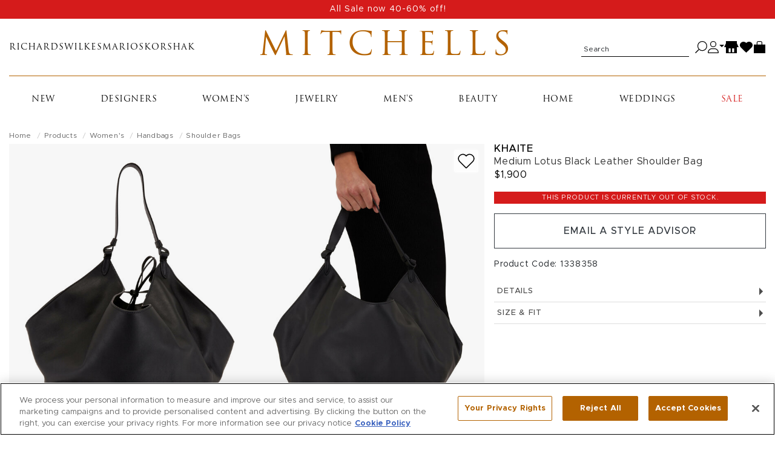

--- FILE ---
content_type: text/html; charset=utf-8
request_url: https://shop.mitchellstores.com/products/754727/recommended?user_id=&random=false&per_page=8&_=1769476656662
body_size: 5679
content:
<div class="product-list-name" data-list-name="product-recommendation::product-page::fashion_price_score::754727" data-recommendation-strategy-id="1"><h2 class="page-headline" id="recommendation-strategy-name">More Like This</h2><div class="product-slider rollover-products-list" data-slider="product" id="product-suggestions"><div aria-label="product" class="product  " data-hook="product-item" data-product-id="1154627" data-turbo-prefetch="false" id="product-1154627" itemscope="" itemtype="http://schema.org/Product" role="group"><div class="image"><a data-ga="link" data-position="0" data-prodid="1154627" data-prodname="Small Le City Moto Black Leather Shoulder Bag" data-prodcat="Women&#39;s Handbags - Shoulder Bags" data-prodbrand="Balenciaga" data-prodsku="1754988" data-prodprice="$1,990" href="/products/1754988-balenciaga-shoulder-bags"><img alt="Balenciaga Small Le City Moto Black Leather Shoulder Bag" class="img-fluid hover_image_change" data-hoverimage="https://cdn.mitchellstores.com/rails/active_storage/representations/proxy/eyJfcmFpbHMiOnsibWVzc2FnZSI6IkJBaHBBOHJoRkE9PSIsImV4cCI6bnVsbCwicHVyIjoiYmxvYl9pZCJ9fQ==--d0b60f943cdb4d8717d8345f0c5ef0ae5a2c9f21/[base64]--10f374f59cf26acf07a5ecbd685fd4bbd2c30597/uploading-1754988-M.jpg" itemprop="image" loading="" src="https://cdn.mitchellstores.com/rails/active_storage/representations/proxy/eyJfcmFpbHMiOnsibWVzc2FnZSI6IkJBaHBBekxtRkE9PSIsImV4cCI6bnVsbCwicHVyIjoiYmxvYl9pZCJ9fQ==--72a0b95aee81c993d0f2e5664a0ed03a9b1cc8e1/[base64]--10f374f59cf26acf07a5ecbd685fd4bbd2c30597/uploading-1754988.jpg" /></a><button aria-label="Add to wish list" class="toggle_in_wish_list" data-product_id="1154627"><svg aria-labelledby="icon-wishlist" height="16" role="img" viewbox="0 0 18 16" width="18" xmlns="http://www.w3.org/2000/svg"><title id="icon-wishlist">Wishlist icon</title><path d="M8.719 15.073l-6.562-6.51a4.528 4.528 0 0 1-.696-.888 4.504 4.504 0 0 1 .694-5.535A4.565 4.565 0 0 1 5.388.811C7.312.811 8.503 1.931 9 2.563c.499-.634 1.689-1.752 3.612-1.752 1.221 0 2.369.472 3.233 1.329a4.505 4.505 0 0 1 .693 5.537 4.5 4.5 0 0 1-.695.887l-6.562 6.51a.397.397 0 0 1-.562-.001" fill="none" fill-rule="nonzero" stroke="currentColor"></path></svg></button><meta itemprop="url" content="https://mitchellstores.com/products/1754988-balenciaga-shoulder-bags" /><meta itemprop="sku" content="1754988" /></div><div class="details"><h4 class="designer" itemprop="brand"><a data-ga="link" data-position="0" data-prodid="1154627" data-prodname="Small Le City Moto Black Leather Shoulder Bag" data-prodcat="Women&#39;s Handbags - Shoulder Bags" data-prodbrand="Balenciaga" data-prodsku="1754988" data-prodprice="$1,990" href="/products/1754988-balenciaga-shoulder-bags">Balenciaga</a></h4><h5 class="name" itemprop="name"><a title="Small Le City Moto Black Leather Shoulder Bag" data-ga="link" data-position="0" data-prodid="1154627" data-prodname="Small Le City Moto Black Leather Shoulder Bag" data-prodcat="Women&#39;s Handbags - Shoulder Bags" data-prodbrand="Balenciaga" data-prodsku="1754988" data-prodprice="$1,990" href="/products/1754988-balenciaga-shoulder-bags">Small Le City Moto Black Leather Shoulder Bag</a></h5><div class="price" itemprop="offers" itemscope="" itemtype="http://schema.org/Offer"><meta itemprop="priceCurrency" content="USD" /><meta itemprop="itemCondition" itemtype="http://schema.org/OfferItemCondition" content="http://schema.org/NewCondition" /><meta itemprop="availability" itemtype="http://schema.org/ItemAvailability" content="http://schema.org/InStock" /><meta itemprop="price" content="1990.0" /><div>$1,990</div></div><div class="product_sizes"><span>Available sizes:</span><ul class="sizes_instock"><li>ONE SIZE</li></ul></div></div></div><div aria-label="product" class="product  " data-hook="product-item" data-product-id="1153979" data-turbo-prefetch="false" id="product-1153979" itemscope="" itemtype="http://schema.org/Product" role="group"><div class="image"><a data-ga="link" data-position="1" data-prodid="1153979" data-prodname="Small Rockstud Black Grainy Leather Crossbody Bag" data-prodcat="Women&#39;s Handbags - Shoulder Bags" data-prodbrand="Valentino Garavani" data-prodsku="1763959" data-prodprice="$1,650" href="/products/1763959-valentino-garavani-shoulder-bags"><img alt="Valentino Garavani Small Rockstud Black Grainy Leather Crossbody Bag" class="img-fluid hover_image_change" data-hoverimage="https://cdn.mitchellstores.com/rails/active_storage/representations/proxy/eyJfcmFpbHMiOnsibWVzc2FnZSI6IkJBaHBBeEpJRlE9PSIsImV4cCI6bnVsbCwicHVyIjoiYmxvYl9pZCJ9fQ==--3543c4d452b8c5fa8cafdac39028ccdd913c9afb/[base64]--10f374f59cf26acf07a5ecbd685fd4bbd2c30597/uploading-1763959-1.jpg" itemprop="image" loading="" src="https://cdn.mitchellstores.com/rails/active_storage/representations/proxy/eyJfcmFpbHMiOnsibWVzc2FnZSI6IkJBaHBBeFpJRlE9PSIsImV4cCI6bnVsbCwicHVyIjoiYmxvYl9pZCJ9fQ==--47070c74281ae93db53c55d0f47684fdaf95d93a/[base64]--10f374f59cf26acf07a5ecbd685fd4bbd2c30597/uploading-1763959.jpg" /></a><button aria-label="Add to wish list" class="toggle_in_wish_list" data-product_id="1153979"><svg aria-labelledby="icon-wishlist" height="16" role="img" viewbox="0 0 18 16" width="18" xmlns="http://www.w3.org/2000/svg"><title id="icon-wishlist">Wishlist icon</title><path d="M8.719 15.073l-6.562-6.51a4.528 4.528 0 0 1-.696-.888 4.504 4.504 0 0 1 .694-5.535A4.565 4.565 0 0 1 5.388.811C7.312.811 8.503 1.931 9 2.563c.499-.634 1.689-1.752 3.612-1.752 1.221 0 2.369.472 3.233 1.329a4.505 4.505 0 0 1 .693 5.537 4.5 4.5 0 0 1-.695.887l-6.562 6.51a.397.397 0 0 1-.562-.001" fill="none" fill-rule="nonzero" stroke="currentColor"></path></svg></button><meta itemprop="url" content="https://mitchellstores.com/products/1763959-valentino-garavani-shoulder-bags" /><meta itemprop="sku" content="1763959" /></div><div class="details"><h4 class="designer" itemprop="brand"><a data-ga="link" data-position="1" data-prodid="1153979" data-prodname="Small Rockstud Black Grainy Leather Crossbody Bag" data-prodcat="Women&#39;s Handbags - Shoulder Bags" data-prodbrand="Valentino Garavani" data-prodsku="1763959" data-prodprice="$1,650" href="/products/1763959-valentino-garavani-shoulder-bags">Valentino Garavani</a></h4><h5 class="name" itemprop="name"><a title="Small Rockstud Black Grainy Leather Crossbody Bag" data-ga="link" data-position="1" data-prodid="1153979" data-prodname="Small Rockstud Black Grainy Leather Crossbody Bag" data-prodcat="Women&#39;s Handbags - Shoulder Bags" data-prodbrand="Valentino Garavani" data-prodsku="1763959" data-prodprice="$1,650" href="/products/1763959-valentino-garavani-shoulder-bags">Small Rockstud Black Grainy Leather Crossbody Bag</a></h5><div class="price" itemprop="offers" itemscope="" itemtype="http://schema.org/Offer"><meta itemprop="priceCurrency" content="USD" /><meta itemprop="itemCondition" itemtype="http://schema.org/OfferItemCondition" content="http://schema.org/NewCondition" /><meta itemprop="availability" itemtype="http://schema.org/ItemAvailability" content="http://schema.org/InStock" /><meta itemprop="price" content="1650.0" /><div>$1,650</div></div><div class="product_sizes"><span>Available sizes:</span><ul class="sizes_instock"><li>ONE SIZE</li></ul></div></div></div><div aria-label="product" class="product  " data-hook="product-item" data-product-id="1155865" data-turbo-prefetch="false" id="product-1155865" itemscope="" itemtype="http://schema.org/Product" role="group"><div class="image"><a data-ga="link" data-position="2" data-prodid="1155865" data-prodname="Americana Game Black &amp; Ecru Crochet Shoulder Bag" data-prodcat="Women&#39;s Handbags - Clutches" data-prodbrand="Maria La Rosa" data-prodsku="1767694" data-prodprice="$490" href="/products/1767694-maria-la-rosa-clutches"><img alt="Maria La Rosa Americana Game Black &amp; Ecru Crochet Shoulder Bag" class="img-fluid hover_image_change" data-hoverimage="https://cdn.mitchellstores.com/rails/active_storage/representations/proxy/eyJfcmFpbHMiOnsibWVzc2FnZSI6IkJBaHBBOFgyRkE9PSIsImV4cCI6bnVsbCwicHVyIjoiYmxvYl9pZCJ9fQ==--4f48df684f2bc2288d1388002bdba2bdf61b980b/[base64]--10f374f59cf26acf07a5ecbd685fd4bbd2c30597/uploading-1767694-M.jpg" itemprop="image" loading="" src="https://cdn.mitchellstores.com/rails/active_storage/representations/proxy/eyJfcmFpbHMiOnsibWVzc2FnZSI6IkJBaHBBd1lBRlE9PSIsImV4cCI6bnVsbCwicHVyIjoiYmxvYl9pZCJ9fQ==--66b43ed4dcc1bbf9e0653cc553c7b46c140b78c4/[base64]--10f374f59cf26acf07a5ecbd685fd4bbd2c30597/uploading-1767694.jpg" /></a><button aria-label="Add to wish list" class="toggle_in_wish_list" data-product_id="1155865"><svg aria-labelledby="icon-wishlist" height="16" role="img" viewbox="0 0 18 16" width="18" xmlns="http://www.w3.org/2000/svg"><title id="icon-wishlist">Wishlist icon</title><path d="M8.719 15.073l-6.562-6.51a4.528 4.528 0 0 1-.696-.888 4.504 4.504 0 0 1 .694-5.535A4.565 4.565 0 0 1 5.388.811C7.312.811 8.503 1.931 9 2.563c.499-.634 1.689-1.752 3.612-1.752 1.221 0 2.369.472 3.233 1.329a4.505 4.505 0 0 1 .693 5.537 4.5 4.5 0 0 1-.695.887l-6.562 6.51a.397.397 0 0 1-.562-.001" fill="none" fill-rule="nonzero" stroke="currentColor"></path></svg></button><meta itemprop="url" content="https://mitchellstores.com/products/1767694-maria-la-rosa-clutches" /><meta itemprop="sku" content="1767694" /></div><div class="details"><h4 class="designer" itemprop="brand"><a data-ga="link" data-position="2" data-prodid="1155865" data-prodname="Americana Game Black &amp; Ecru Crochet Shoulder Bag" data-prodcat="Women&#39;s Handbags - Clutches" data-prodbrand="Maria La Rosa" data-prodsku="1767694" data-prodprice="$490" href="/products/1767694-maria-la-rosa-clutches">Maria La Rosa</a></h4><h5 class="name" itemprop="name"><a title="Americana Game Black &amp; Ecru Crochet Shoulder Bag" data-ga="link" data-position="2" data-prodid="1155865" data-prodname="Americana Game Black &amp; Ecru Crochet Shoulder Bag" data-prodcat="Women&#39;s Handbags - Clutches" data-prodbrand="Maria La Rosa" data-prodsku="1767694" data-prodprice="$490" href="/products/1767694-maria-la-rosa-clutches">Americana Game Black &amp; Ecru Crochet Shoulder Bag</a></h5><div class="price" itemprop="offers" itemscope="" itemtype="http://schema.org/Offer"><meta itemprop="priceCurrency" content="USD" /><meta itemprop="itemCondition" itemtype="http://schema.org/OfferItemCondition" content="http://schema.org/NewCondition" /><meta itemprop="availability" itemtype="http://schema.org/ItemAvailability" content="http://schema.org/InStock" /><meta itemprop="price" content="490.0" /><div>$490</div></div><div class="product_sizes"><span>Available sizes:</span><ul class="sizes_instock"><li>ONE SIZE</li></ul></div></div></div><div aria-label="product" class="product  " data-hook="product-item" data-product-id="1146649" data-turbo-prefetch="false" id="product-1146649" itemscope="" itemtype="http://schema.org/Product" role="group"><div class="image"><a data-ga="link" data-position="3" data-prodid="1146649" data-prodname="Kye Black Multi Shoulder Bag" data-prodcat="Women&#39;s Handbags - Shoulder Bags" data-prodbrand="Khaite" data-prodsku="1760820" data-prodprice="$2,100" href="/products/1760820-khaite-shoulder-bags"><img alt="Khaite Kye Black Multi Shoulder Bag" class="img-fluid hover_image_change" data-hoverimage="https://cdn.mitchellstores.com/rails/active_storage/representations/proxy/eyJfcmFpbHMiOnsibWVzc2FnZSI6IkJBaHBBM3YyRkE9PSIsImV4cCI6bnVsbCwicHVyIjoiYmxvYl9pZCJ9fQ==--b34bc4c87c40c65c5dd280289af9a6b92c50cc92/[base64]--10f374f59cf26acf07a5ecbd685fd4bbd2c30597/uploading-1760820-M.jpg" itemprop="image" loading="" src="https://cdn.mitchellstores.com/rails/active_storage/representations/proxy/eyJfcmFpbHMiOnsibWVzc2FnZSI6IkJBaHBBOEgvRkE9PSIsImV4cCI6bnVsbCwicHVyIjoiYmxvYl9pZCJ9fQ==--652ccb9e1fbd39ec98edc3d7a98fe9e84e057c01/[base64]--10f374f59cf26acf07a5ecbd685fd4bbd2c30597/uploading-1760820.jpg" /></a><button aria-label="Add to wish list" class="toggle_in_wish_list" data-product_id="1146649"><svg aria-labelledby="icon-wishlist" height="16" role="img" viewbox="0 0 18 16" width="18" xmlns="http://www.w3.org/2000/svg"><title id="icon-wishlist">Wishlist icon</title><path d="M8.719 15.073l-6.562-6.51a4.528 4.528 0 0 1-.696-.888 4.504 4.504 0 0 1 .694-5.535A4.565 4.565 0 0 1 5.388.811C7.312.811 8.503 1.931 9 2.563c.499-.634 1.689-1.752 3.612-1.752 1.221 0 2.369.472 3.233 1.329a4.505 4.505 0 0 1 .693 5.537 4.5 4.5 0 0 1-.695.887l-6.562 6.51a.397.397 0 0 1-.562-.001" fill="none" fill-rule="nonzero" stroke="currentColor"></path></svg></button><meta itemprop="url" content="https://mitchellstores.com/products/1760820-khaite-shoulder-bags" /><meta itemprop="sku" content="1760820" /></div><div class="details"><h4 class="designer" itemprop="brand"><a data-ga="link" data-position="3" data-prodid="1146649" data-prodname="Kye Black Multi Shoulder Bag" data-prodcat="Women&#39;s Handbags - Shoulder Bags" data-prodbrand="Khaite" data-prodsku="1760820" data-prodprice="$2,100" href="/products/1760820-khaite-shoulder-bags">Khaite</a></h4><h5 class="name" itemprop="name"><a title="Kye Black Multi Shoulder Bag" data-ga="link" data-position="3" data-prodid="1146649" data-prodname="Kye Black Multi Shoulder Bag" data-prodcat="Women&#39;s Handbags - Shoulder Bags" data-prodbrand="Khaite" data-prodsku="1760820" data-prodprice="$2,100" href="/products/1760820-khaite-shoulder-bags">Kye Black Multi Shoulder Bag</a></h5><div class="price" itemprop="offers" itemscope="" itemtype="http://schema.org/Offer"><meta itemprop="priceCurrency" content="USD" /><meta itemprop="itemCondition" itemtype="http://schema.org/OfferItemCondition" content="http://schema.org/NewCondition" /><meta itemprop="availability" itemtype="http://schema.org/ItemAvailability" content="http://schema.org/InStock" /><meta itemprop="price" content="2100.0" /><div>$2,100</div></div><div class="product_sizes"><span>Available sizes:</span><ul class="sizes_instock"><li>ONE SIZE</li></ul></div></div></div><div aria-label="product" class="product  " data-hook="product-item" data-product-id="1154622" data-turbo-prefetch="false" id="product-1154622" itemscope="" itemtype="http://schema.org/Product" role="group"><div class="image"><a data-ga="link" data-position="4" data-prodid="1154622" data-prodname="Le City Black Leather Pouch" data-prodcat="Women&#39;s Handbags - Shoulder Bags" data-prodbrand="Balenciaga" data-prodsku="1754892" data-prodprice="$1,090" href="/products/1754892-balenciaga-shoulder-bags"><img alt="Balenciaga Le City Black Leather Pouch" class="img-fluid hover_image_change" data-hoverimage="https://cdn.mitchellstores.com/rails/active_storage/representations/proxy/eyJfcmFpbHMiOnsibWVzc2FnZSI6IkJBaHBBOEhoRkE9PSIsImV4cCI6bnVsbCwicHVyIjoiYmxvYl9pZCJ9fQ==--710baec9a41b2e84068bb5400cc34a4a68da3be7/[base64]--10f374f59cf26acf07a5ecbd685fd4bbd2c30597/uploading-1754892-M.jpg" itemprop="image" loading="" src="https://cdn.mitchellstores.com/rails/active_storage/representations/proxy/eyJfcmFpbHMiOnsibWVzc2FnZSI6IkJBaHBBMXZqRkE9PSIsImV4cCI6bnVsbCwicHVyIjoiYmxvYl9pZCJ9fQ==--573cb3fc3f1d61c17e94e07056aa98133e9e2a29/[base64]--10f374f59cf26acf07a5ecbd685fd4bbd2c30597/uploading-1754892.jpg" /></a><button aria-label="Add to wish list" class="toggle_in_wish_list" data-product_id="1154622"><svg aria-labelledby="icon-wishlist" height="16" role="img" viewbox="0 0 18 16" width="18" xmlns="http://www.w3.org/2000/svg"><title id="icon-wishlist">Wishlist icon</title><path d="M8.719 15.073l-6.562-6.51a4.528 4.528 0 0 1-.696-.888 4.504 4.504 0 0 1 .694-5.535A4.565 4.565 0 0 1 5.388.811C7.312.811 8.503 1.931 9 2.563c.499-.634 1.689-1.752 3.612-1.752 1.221 0 2.369.472 3.233 1.329a4.505 4.505 0 0 1 .693 5.537 4.5 4.5 0 0 1-.695.887l-6.562 6.51a.397.397 0 0 1-.562-.001" fill="none" fill-rule="nonzero" stroke="currentColor"></path></svg></button><meta itemprop="url" content="https://mitchellstores.com/products/1754892-balenciaga-shoulder-bags" /><meta itemprop="sku" content="1754892" /></div><div class="details"><h4 class="designer" itemprop="brand"><a data-ga="link" data-position="4" data-prodid="1154622" data-prodname="Le City Black Leather Pouch" data-prodcat="Women&#39;s Handbags - Shoulder Bags" data-prodbrand="Balenciaga" data-prodsku="1754892" data-prodprice="$1,090" href="/products/1754892-balenciaga-shoulder-bags">Balenciaga</a></h4><h5 class="name" itemprop="name"><a title="Le City Black Leather Pouch" data-ga="link" data-position="4" data-prodid="1154622" data-prodname="Le City Black Leather Pouch" data-prodcat="Women&#39;s Handbags - Shoulder Bags" data-prodbrand="Balenciaga" data-prodsku="1754892" data-prodprice="$1,090" href="/products/1754892-balenciaga-shoulder-bags">Le City Black Leather Pouch</a></h5><div class="price" itemprop="offers" itemscope="" itemtype="http://schema.org/Offer"><meta itemprop="priceCurrency" content="USD" /><meta itemprop="itemCondition" itemtype="http://schema.org/OfferItemCondition" content="http://schema.org/NewCondition" /><meta itemprop="availability" itemtype="http://schema.org/ItemAvailability" content="http://schema.org/InStock" /><meta itemprop="price" content="1090.0" /><div>$1,090</div></div><div class="product_sizes"><span>Available sizes:</span><ul class="sizes_instock"><li>ONE SIZE</li></ul></div></div></div><div aria-label="product" class="product  " data-hook="product-item" data-product-id="1154608" data-turbo-prefetch="false" id="product-1154608" itemscope="" itemtype="http://schema.org/Product" role="group"><div class="image"><a data-ga="link" data-position="5" data-prodid="1154608" data-prodname="Small Le City Black Denim Top Handle Bag" data-prodcat="Women&#39;s Handbags - Satchels" data-prodbrand="Balenciaga" data-prodsku="1452342" data-prodprice="$2,550" href="/products/1452342-balenciaga-satchels"><img alt="Balenciaga Small Le City Black Denim Top Handle Bag" class="img-fluid hover_image_change" data-hoverimage="https://cdn.mitchellstores.com/rails/active_storage/representations/proxy/eyJfcmFpbHMiOnsibWVzc2FnZSI6IkJBaHBBMkxoRkE9PSIsImV4cCI6bnVsbCwicHVyIjoiYmxvYl9pZCJ9fQ==--54e9789a590100f0c87b9094acee07b36b3bc6f7/[base64]--10f374f59cf26acf07a5ecbd685fd4bbd2c30597/uploading-1452342-V.jpg" itemprop="image" loading="" src="https://cdn.mitchellstores.com/rails/active_storage/representations/proxy/eyJfcmFpbHMiOnsibWVzc2FnZSI6IkJBaHBBeWpqRkE9PSIsImV4cCI6bnVsbCwicHVyIjoiYmxvYl9pZCJ9fQ==--ca3057b333b9ba6e4f793062176904ad57f7f1a5/[base64]--10f374f59cf26acf07a5ecbd685fd4bbd2c30597/uploading-1452342.jpg" /></a><button aria-label="Add to wish list" class="toggle_in_wish_list" data-product_id="1154608"><svg aria-labelledby="icon-wishlist" height="16" role="img" viewbox="0 0 18 16" width="18" xmlns="http://www.w3.org/2000/svg"><title id="icon-wishlist">Wishlist icon</title><path d="M8.719 15.073l-6.562-6.51a4.528 4.528 0 0 1-.696-.888 4.504 4.504 0 0 1 .694-5.535A4.565 4.565 0 0 1 5.388.811C7.312.811 8.503 1.931 9 2.563c.499-.634 1.689-1.752 3.612-1.752 1.221 0 2.369.472 3.233 1.329a4.505 4.505 0 0 1 .693 5.537 4.5 4.5 0 0 1-.695.887l-6.562 6.51a.397.397 0 0 1-.562-.001" fill="none" fill-rule="nonzero" stroke="currentColor"></path></svg></button><meta itemprop="url" content="https://mitchellstores.com/products/1452342-balenciaga-satchels" /><meta itemprop="sku" content="1452342" /></div><div class="details"><h4 class="designer" itemprop="brand"><a data-ga="link" data-position="5" data-prodid="1154608" data-prodname="Small Le City Black Denim Top Handle Bag" data-prodcat="Women&#39;s Handbags - Satchels" data-prodbrand="Balenciaga" data-prodsku="1452342" data-prodprice="$2,550" href="/products/1452342-balenciaga-satchels">Balenciaga</a></h4><h5 class="name" itemprop="name"><a title="Small Le City Black Denim Top Handle Bag" data-ga="link" data-position="5" data-prodid="1154608" data-prodname="Small Le City Black Denim Top Handle Bag" data-prodcat="Women&#39;s Handbags - Satchels" data-prodbrand="Balenciaga" data-prodsku="1452342" data-prodprice="$2,550" href="/products/1452342-balenciaga-satchels">Small Le City Black Denim Top Handle Bag</a></h5><div class="price" itemprop="offers" itemscope="" itemtype="http://schema.org/Offer"><meta itemprop="priceCurrency" content="USD" /><meta itemprop="itemCondition" itemtype="http://schema.org/OfferItemCondition" content="http://schema.org/NewCondition" /><meta itemprop="availability" itemtype="http://schema.org/ItemAvailability" content="http://schema.org/InStock" /><meta itemprop="price" content="2550.0" /><div>$2,550</div></div><div class="product_sizes"><span>Available sizes:</span><ul class="sizes_instock"><li>ONE SIZE</li></ul></div></div></div><div aria-label="product" class="product  " data-hook="product-item" data-product-id="1153235" data-turbo-prefetch="false" id="product-1153235" itemscope="" itemtype="http://schema.org/Product" role="group"><div class="image"><a data-ga="link" data-position="6" data-prodid="1153235" data-prodname="T-Lock Black &amp; Milk Embroidered Leather Clutch" data-prodcat="Women&#39;s Handbags - Clutches" data-prodbrand="Totême" data-prodsku="1757444" data-prodprice="$1,280" href="/products/1757444-toteme-clutches"><img alt="Totême T-Lock Black &amp; Milk Embroidered Leather Clutch" class="img-fluid hover_image_change" data-hoverimage="https://cdn.mitchellstores.com/rails/active_storage/representations/proxy/eyJfcmFpbHMiOnsibWVzc2FnZSI6IkJBaHBBNm5mRkE9PSIsImV4cCI6bnVsbCwicHVyIjoiYmxvYl9pZCJ9fQ==--7b136052b31357d00e0c48052157f147e933d113/[base64]--10f374f59cf26acf07a5ecbd685fd4bbd2c30597/uploading-1757444-M.jpg" itemprop="image" loading="" src="https://cdn.mitchellstores.com/rails/active_storage/representations/proxy/eyJfcmFpbHMiOnsibWVzc2FnZSI6IkJBaHBBL0RhRkE9PSIsImV4cCI6bnVsbCwicHVyIjoiYmxvYl9pZCJ9fQ==--cb45c88ac14e581cf6e6795c557a144e4ef75d83/[base64]--10f374f59cf26acf07a5ecbd685fd4bbd2c30597/uploading-1757444.jpg" /></a><button aria-label="Add to wish list" class="toggle_in_wish_list" data-product_id="1153235"><svg aria-labelledby="icon-wishlist" height="16" role="img" viewbox="0 0 18 16" width="18" xmlns="http://www.w3.org/2000/svg"><title id="icon-wishlist">Wishlist icon</title><path d="M8.719 15.073l-6.562-6.51a4.528 4.528 0 0 1-.696-.888 4.504 4.504 0 0 1 .694-5.535A4.565 4.565 0 0 1 5.388.811C7.312.811 8.503 1.931 9 2.563c.499-.634 1.689-1.752 3.612-1.752 1.221 0 2.369.472 3.233 1.329a4.505 4.505 0 0 1 .693 5.537 4.5 4.5 0 0 1-.695.887l-6.562 6.51a.397.397 0 0 1-.562-.001" fill="none" fill-rule="nonzero" stroke="currentColor"></path></svg></button><meta itemprop="url" content="https://mitchellstores.com/products/1757444-toteme-clutches" /><meta itemprop="sku" content="1757444" /></div><div class="details"><h4 class="designer" itemprop="brand"><a data-ga="link" data-position="6" data-prodid="1153235" data-prodname="T-Lock Black &amp; Milk Embroidered Leather Clutch" data-prodcat="Women&#39;s Handbags - Clutches" data-prodbrand="Totême" data-prodsku="1757444" data-prodprice="$1,280" href="/products/1757444-toteme-clutches">Totême</a></h4><h5 class="name" itemprop="name"><a title="T-Lock Black &amp; Milk Embroidered Leather Clutch" data-ga="link" data-position="6" data-prodid="1153235" data-prodname="T-Lock Black &amp; Milk Embroidered Leather Clutch" data-prodcat="Women&#39;s Handbags - Clutches" data-prodbrand="Totême" data-prodsku="1757444" data-prodprice="$1,280" href="/products/1757444-toteme-clutches">T-Lock Black &amp; Milk Embroidered Leather Clutch</a></h5><div class="price" itemprop="offers" itemscope="" itemtype="http://schema.org/Offer"><meta itemprop="priceCurrency" content="USD" /><meta itemprop="itemCondition" itemtype="http://schema.org/OfferItemCondition" content="http://schema.org/NewCondition" /><meta itemprop="availability" itemtype="http://schema.org/ItemAvailability" content="http://schema.org/InStock" /><meta itemprop="price" content="1280.0" /><div>$1,280</div></div><div class="product_sizes"><span>Available sizes:</span><ul class="sizes_instock"><li>ONE SIZE</li></ul></div></div></div><div aria-label="product" class="product  " data-hook="product-item" data-product-id="1143493" data-turbo-prefetch="false" id="product-1143493" itemscope="" itemtype="http://schema.org/Product" role="group"><div class="image"><a data-ga="link" data-position="7" data-prodid="1143493" data-prodname="Black Leather Drawstring Clutch" data-prodcat="Women&#39;s Handbags - Shoulder Bags" data-prodbrand="Altuzarra" data-prodsku="1769395" data-prodprice="$695" href="/products/1769395-altuzarra-shoulder-bags"><img alt="Altuzarra Black Leather Drawstring Clutch" class="img-fluid hover_image_change" data-hoverimage="https://cdn.mitchellstores.com/rails/active_storage/representations/proxy/eyJfcmFpbHMiOnsibWVzc2FnZSI6IkJBaHBBd2xmRkE9PSIsImV4cCI6bnVsbCwicHVyIjoiYmxvYl9pZCJ9fQ==--f2b2734ba32e6e638a36b208a9491236e6f32893/[base64]--10f374f59cf26acf07a5ecbd685fd4bbd2c30597/uploading-1769395-1.jpg" itemprop="image" loading="" src="https://cdn.mitchellstores.com/rails/active_storage/representations/proxy/eyJfcmFpbHMiOnsibWVzc2FnZSI6IkJBaHBBdzFmRkE9PSIsImV4cCI6bnVsbCwicHVyIjoiYmxvYl9pZCJ9fQ==--89bb9e2ad7839a190d4f27252d13d85b5148113d/[base64]--10f374f59cf26acf07a5ecbd685fd4bbd2c30597/uploading-1769395.jpg" /></a><button aria-label="Add to wish list" class="toggle_in_wish_list" data-product_id="1143493"><svg aria-labelledby="icon-wishlist" height="16" role="img" viewbox="0 0 18 16" width="18" xmlns="http://www.w3.org/2000/svg"><title id="icon-wishlist">Wishlist icon</title><path d="M8.719 15.073l-6.562-6.51a4.528 4.528 0 0 1-.696-.888 4.504 4.504 0 0 1 .694-5.535A4.565 4.565 0 0 1 5.388.811C7.312.811 8.503 1.931 9 2.563c.499-.634 1.689-1.752 3.612-1.752 1.221 0 2.369.472 3.233 1.329a4.505 4.505 0 0 1 .693 5.537 4.5 4.5 0 0 1-.695.887l-6.562 6.51a.397.397 0 0 1-.562-.001" fill="none" fill-rule="nonzero" stroke="currentColor"></path></svg></button><meta itemprop="url" content="https://mitchellstores.com/products/1769395-altuzarra-shoulder-bags" /><meta itemprop="sku" content="1769395" /></div><div class="details"><h4 class="designer" itemprop="brand"><a data-ga="link" data-position="7" data-prodid="1143493" data-prodname="Black Leather Drawstring Clutch" data-prodcat="Women&#39;s Handbags - Shoulder Bags" data-prodbrand="Altuzarra" data-prodsku="1769395" data-prodprice="$695" href="/products/1769395-altuzarra-shoulder-bags">Altuzarra</a></h4><h5 class="name" itemprop="name"><a title="Black Leather Drawstring Clutch" data-ga="link" data-position="7" data-prodid="1143493" data-prodname="Black Leather Drawstring Clutch" data-prodcat="Women&#39;s Handbags - Shoulder Bags" data-prodbrand="Altuzarra" data-prodsku="1769395" data-prodprice="$695" href="/products/1769395-altuzarra-shoulder-bags">Black Leather Drawstring Clutch</a></h5><div class="price" itemprop="offers" itemscope="" itemtype="http://schema.org/Offer"><meta itemprop="priceCurrency" content="USD" /><meta itemprop="itemCondition" itemtype="http://schema.org/OfferItemCondition" content="http://schema.org/NewCondition" /><meta itemprop="availability" itemtype="http://schema.org/ItemAvailability" content="http://schema.org/InStock" /><meta itemprop="price" content="695.0" /><div>$695</div></div><div class="product_sizes"><span>Available sizes:</span><ul class="sizes_instock"><li>ONE SIZE</li></ul></div></div></div></div></div><script>
  var toggleProductDetails = function(el) {
    var image_tag = el.find('.hover_image_change');
    var new_image_tag = el.find('.hover_product_image');
    var hover_src = image_tag.data('hoverimage');

    el.toggleClass("active");
    if (image_tag.data('hoverimage') && !new_image_tag.length) {
      image_tag.parent().append("<img class='hover_product_image' src='" + hover_src + "' loading='lazy'>");
      image_tag.siblings('.hover_product_image').on('load', function() {
        $(this).parent().addClass('img_ready');
      });
    }
  }

  $(document).on('ready turbo:load', function() {
    $('.rollover-products-list').on('mouseenter mouseleave focus', '.product', function(event) {
      if (!$('body').hasClass('touch_screen')) {
        toggleProductDetails($(this));
      }
    });
  });
</script><script>var product_json = [{"id":"1154627","slug":"1754988-balenciaga-shoulder-bags","name":"Small Le City Moto Black Leather Shoulder Bag","price":1990.0,"full_price":1990.0,"seasonal_item_text":null,"ignored_sale_price":null,"on_sale?":false,"has_image?":true,"has_customer_viewable_image?":true,"original_image_url":"https://cdn.mitchellstores.com/rails/active_storage/blobs/proxy/eyJfcmFpbHMiOnsibWVzc2FnZSI6IkJBaHBBekxtRkE9PSIsImV4cCI6bnVsbCwicHVyIjoiYmxvYl9pZCJ9fQ==--72a0b95aee81c993d0f2e5664a0ed03a9b1cc8e1/uploading-1754988.jpg","small_image_url":"https://cdn.mitchellstores.com/rails/active_storage/representations/proxy/eyJfcmFpbHMiOnsibWVzc2FnZSI6IkJBaHBBekxtRkE9PSIsImV4cCI6bnVsbCwicHVyIjoiYmxvYl9pZCJ9fQ==--72a0b95aee81c993d0f2e5664a0ed03a9b1cc8e1/[base64]--30ca5748cebdd417b99febb3cb4b64fdbadb2779/uploading-1754988.jpg","medium_image_url":"https://cdn.mitchellstores.com/rails/active_storage/representations/proxy/eyJfcmFpbHMiOnsibWVzc2FnZSI6IkJBaHBBekxtRkE9PSIsImV4cCI6bnVsbCwicHVyIjoiYmxvYl9pZCJ9fQ==--72a0b95aee81c993d0f2e5664a0ed03a9b1cc8e1/[base64]--10f374f59cf26acf07a5ecbd685fd4bbd2c30597/uploading-1754988.jpg","second_medium_image_url":"https://cdn.mitchellstores.com/rails/active_storage/representations/proxy/eyJfcmFpbHMiOnsibWVzc2FnZSI6IkJBaHBBOHJoRkE9PSIsImV4cCI6bnVsbCwicHVyIjoiYmxvYl9pZCJ9fQ==--d0b60f943cdb4d8717d8345f0c5ef0ae5a2c9f21/[base64]--10f374f59cf26acf07a5ecbd685fd4bbd2c30597/uploading-1754988-M.jpg","product_image_url":"https://cdn.mitchellstores.com/rails/active_storage/representations/proxy/eyJfcmFpbHMiOnsibWVzc2FnZSI6IkJBaHBBekxtRkE9PSIsImV4cCI6bnVsbCwicHVyIjoiYmxvYl9pZCJ9fQ==--72a0b95aee81c993d0f2e5664a0ed03a9b1cc8e1/[base64]--64e767b026120fbab534e0d831c2053be654ad85/uploading-1754988.jpg","mini_image_url":"https://cdn.mitchellstores.com/rails/active_storage/representations/proxy/eyJfcmFpbHMiOnsibWVzc2FnZSI6IkJBaHBBekxtRkE9PSIsImV4cCI6bnVsbCwicHVyIjoiYmxvYl9pZCJ9fQ==--72a0b95aee81c993d0f2e5664a0ed03a9b1cc8e1/[base64]--16380578b9bc24858b69d5dc0856bf41c7c9f9df/uploading-1754988.jpg","all_in_stock_size":["ONE SIZE"],"designer_name":"Balenciaga","category_name":"Women's Handbags - Shoulder Bags","can_be_emailed?":true,"can_be_viewed?":true,"price_flag":true,"state":"approved","wishing_for_customer":false,"in_wish_list":false,"preorderable":false,"backorderable":false,"buy_flag":true,"sku":"1754988","list_position":0,"recent_style_editor?":false,"taxon_ids":[4983,101,1300,1,87]},{"id":"1153979","slug":"1763959-valentino-garavani-shoulder-bags","name":"Small Rockstud Black Grainy Leather Crossbody Bag","price":1650.0,"full_price":1650.0,"seasonal_item_text":null,"ignored_sale_price":null,"on_sale?":false,"has_image?":true,"has_customer_viewable_image?":true,"original_image_url":"https://cdn.mitchellstores.com/rails/active_storage/blobs/proxy/eyJfcmFpbHMiOnsibWVzc2FnZSI6IkJBaHBBeFpJRlE9PSIsImV4cCI6bnVsbCwicHVyIjoiYmxvYl9pZCJ9fQ==--47070c74281ae93db53c55d0f47684fdaf95d93a/uploading-1763959.jpg","small_image_url":"https://cdn.mitchellstores.com/rails/active_storage/representations/proxy/eyJfcmFpbHMiOnsibWVzc2FnZSI6IkJBaHBBeFpJRlE9PSIsImV4cCI6bnVsbCwicHVyIjoiYmxvYl9pZCJ9fQ==--47070c74281ae93db53c55d0f47684fdaf95d93a/[base64]--30ca5748cebdd417b99febb3cb4b64fdbadb2779/uploading-1763959.jpg","medium_image_url":"https://cdn.mitchellstores.com/rails/active_storage/representations/proxy/eyJfcmFpbHMiOnsibWVzc2FnZSI6IkJBaHBBeFpJRlE9PSIsImV4cCI6bnVsbCwicHVyIjoiYmxvYl9pZCJ9fQ==--47070c74281ae93db53c55d0f47684fdaf95d93a/[base64]--10f374f59cf26acf07a5ecbd685fd4bbd2c30597/uploading-1763959.jpg","second_medium_image_url":"https://cdn.mitchellstores.com/rails/active_storage/representations/proxy/eyJfcmFpbHMiOnsibWVzc2FnZSI6IkJBaHBBeEpJRlE9PSIsImV4cCI6bnVsbCwicHVyIjoiYmxvYl9pZCJ9fQ==--3543c4d452b8c5fa8cafdac39028ccdd913c9afb/[base64]--10f374f59cf26acf07a5ecbd685fd4bbd2c30597/uploading-1763959-1.jpg","product_image_url":"https://cdn.mitchellstores.com/rails/active_storage/representations/proxy/eyJfcmFpbHMiOnsibWVzc2FnZSI6IkJBaHBBeFpJRlE9PSIsImV4cCI6bnVsbCwicHVyIjoiYmxvYl9pZCJ9fQ==--47070c74281ae93db53c55d0f47684fdaf95d93a/[base64]--64e767b026120fbab534e0d831c2053be654ad85/uploading-1763959.jpg","mini_image_url":"https://cdn.mitchellstores.com/rails/active_storage/representations/proxy/eyJfcmFpbHMiOnsibWVzc2FnZSI6IkJBaHBBeFpJRlE9PSIsImV4cCI6bnVsbCwicHVyIjoiYmxvYl9pZCJ9fQ==--47070c74281ae93db53c55d0f47684fdaf95d93a/[base64]--16380578b9bc24858b69d5dc0856bf41c7c9f9df/uploading-1763959.jpg","all_in_stock_size":["ONE SIZE"],"designer_name":"Valentino Garavani","category_name":"Women's Handbags - Shoulder Bags","can_be_emailed?":true,"can_be_viewed?":true,"price_flag":true,"state":"approved","wishing_for_customer":false,"in_wish_list":false,"preorderable":false,"backorderable":false,"buy_flag":true,"sku":"1763959","list_position":1,"recent_style_editor?":false,"taxon_ids":[191,101,1300,1,87]},{"id":"1155865","slug":"1767694-maria-la-rosa-clutches","name":"Americana Game Black \u0026 Ecru Crochet Shoulder Bag","price":490.0,"full_price":490.0,"seasonal_item_text":null,"ignored_sale_price":null,"on_sale?":false,"has_image?":true,"has_customer_viewable_image?":true,"original_image_url":"https://cdn.mitchellstores.com/rails/active_storage/blobs/proxy/eyJfcmFpbHMiOnsibWVzc2FnZSI6IkJBaHBBd1lBRlE9PSIsImV4cCI6bnVsbCwicHVyIjoiYmxvYl9pZCJ9fQ==--66b43ed4dcc1bbf9e0653cc553c7b46c140b78c4/uploading-1767694.jpg","small_image_url":"https://cdn.mitchellstores.com/rails/active_storage/representations/proxy/eyJfcmFpbHMiOnsibWVzc2FnZSI6IkJBaHBBd1lBRlE9PSIsImV4cCI6bnVsbCwicHVyIjoiYmxvYl9pZCJ9fQ==--66b43ed4dcc1bbf9e0653cc553c7b46c140b78c4/[base64]--30ca5748cebdd417b99febb3cb4b64fdbadb2779/uploading-1767694.jpg","medium_image_url":"https://cdn.mitchellstores.com/rails/active_storage/representations/proxy/eyJfcmFpbHMiOnsibWVzc2FnZSI6IkJBaHBBd1lBRlE9PSIsImV4cCI6bnVsbCwicHVyIjoiYmxvYl9pZCJ9fQ==--66b43ed4dcc1bbf9e0653cc553c7b46c140b78c4/[base64]--10f374f59cf26acf07a5ecbd685fd4bbd2c30597/uploading-1767694.jpg","second_medium_image_url":"https://cdn.mitchellstores.com/rails/active_storage/representations/proxy/eyJfcmFpbHMiOnsibWVzc2FnZSI6IkJBaHBBOFgyRkE9PSIsImV4cCI6bnVsbCwicHVyIjoiYmxvYl9pZCJ9fQ==--4f48df684f2bc2288d1388002bdba2bdf61b980b/[base64]--10f374f59cf26acf07a5ecbd685fd4bbd2c30597/uploading-1767694-M.jpg","product_image_url":"https://cdn.mitchellstores.com/rails/active_storage/representations/proxy/eyJfcmFpbHMiOnsibWVzc2FnZSI6IkJBaHBBd1lBRlE9PSIsImV4cCI6bnVsbCwicHVyIjoiYmxvYl9pZCJ9fQ==--66b43ed4dcc1bbf9e0653cc553c7b46c140b78c4/[base64]--64e767b026120fbab534e0d831c2053be654ad85/uploading-1767694.jpg","mini_image_url":"https://cdn.mitchellstores.com/rails/active_storage/representations/proxy/eyJfcmFpbHMiOnsibWVzc2FnZSI6IkJBaHBBd1lBRlE9PSIsImV4cCI6bnVsbCwicHVyIjoiYmxvYl9pZCJ9fQ==--66b43ed4dcc1bbf9e0653cc553c7b46c140b78c4/[base64]--16380578b9bc24858b69d5dc0856bf41c7c9f9df/uploading-1767694.jpg","all_in_stock_size":["ONE SIZE"],"designer_name":"Maria La Rosa","category_name":"Women's Handbags - Clutches","can_be_emailed?":true,"can_be_viewed?":true,"price_flag":true,"state":"approved","wishing_for_customer":false,"in_wish_list":false,"preorderable":false,"backorderable":false,"buy_flag":true,"sku":"1767694","list_position":2,"recent_style_editor?":false,"taxon_ids":[2706,101,1298,1,87]},{"id":"1146649","slug":"1760820-khaite-shoulder-bags","name":"Kye Black Multi Shoulder Bag","price":2100.0,"full_price":2100.0,"seasonal_item_text":null,"ignored_sale_price":null,"on_sale?":false,"has_image?":true,"has_customer_viewable_image?":true,"original_image_url":"https://cdn.mitchellstores.com/rails/active_storage/blobs/proxy/eyJfcmFpbHMiOnsibWVzc2FnZSI6IkJBaHBBOEgvRkE9PSIsImV4cCI6bnVsbCwicHVyIjoiYmxvYl9pZCJ9fQ==--652ccb9e1fbd39ec98edc3d7a98fe9e84e057c01/uploading-1760820.jpg","small_image_url":"https://cdn.mitchellstores.com/rails/active_storage/representations/proxy/eyJfcmFpbHMiOnsibWVzc2FnZSI6IkJBaHBBOEgvRkE9PSIsImV4cCI6bnVsbCwicHVyIjoiYmxvYl9pZCJ9fQ==--652ccb9e1fbd39ec98edc3d7a98fe9e84e057c01/[base64]--30ca5748cebdd417b99febb3cb4b64fdbadb2779/uploading-1760820.jpg","medium_image_url":"https://cdn.mitchellstores.com/rails/active_storage/representations/proxy/eyJfcmFpbHMiOnsibWVzc2FnZSI6IkJBaHBBOEgvRkE9PSIsImV4cCI6bnVsbCwicHVyIjoiYmxvYl9pZCJ9fQ==--652ccb9e1fbd39ec98edc3d7a98fe9e84e057c01/[base64]--10f374f59cf26acf07a5ecbd685fd4bbd2c30597/uploading-1760820.jpg","second_medium_image_url":"https://cdn.mitchellstores.com/rails/active_storage/representations/proxy/eyJfcmFpbHMiOnsibWVzc2FnZSI6IkJBaHBBM3YyRkE9PSIsImV4cCI6bnVsbCwicHVyIjoiYmxvYl9pZCJ9fQ==--b34bc4c87c40c65c5dd280289af9a6b92c50cc92/[base64]--10f374f59cf26acf07a5ecbd685fd4bbd2c30597/uploading-1760820-M.jpg","product_image_url":"https://cdn.mitchellstores.com/rails/active_storage/representations/proxy/eyJfcmFpbHMiOnsibWVzc2FnZSI6IkJBaHBBOEgvRkE9PSIsImV4cCI6bnVsbCwicHVyIjoiYmxvYl9pZCJ9fQ==--652ccb9e1fbd39ec98edc3d7a98fe9e84e057c01/[base64]--64e767b026120fbab534e0d831c2053be654ad85/uploading-1760820.jpg","mini_image_url":"https://cdn.mitchellstores.com/rails/active_storage/representations/proxy/eyJfcmFpbHMiOnsibWVzc2FnZSI6IkJBaHBBOEgvRkE9PSIsImV4cCI6bnVsbCwicHVyIjoiYmxvYl9pZCJ9fQ==--652ccb9e1fbd39ec98edc3d7a98fe9e84e057c01/[base64]--16380578b9bc24858b69d5dc0856bf41c7c9f9df/uploading-1760820.jpg","all_in_stock_size":["ONE SIZE"],"designer_name":"Khaite","category_name":"Women's Handbags - Shoulder Bags","can_be_emailed?":true,"can_be_viewed?":true,"price_flag":true,"state":"approved","wishing_for_customer":false,"in_wish_list":false,"preorderable":false,"backorderable":false,"buy_flag":true,"sku":"1760820","list_position":3,"recent_style_editor?":false,"taxon_ids":[2292,101,1300,1,87]},{"id":"1154622","slug":"1754892-balenciaga-shoulder-bags","name":"Le City Black Leather Pouch","price":1090.0,"full_price":1090.0,"seasonal_item_text":null,"ignored_sale_price":null,"on_sale?":false,"has_image?":true,"has_customer_viewable_image?":true,"original_image_url":"https://cdn.mitchellstores.com/rails/active_storage/blobs/proxy/eyJfcmFpbHMiOnsibWVzc2FnZSI6IkJBaHBBMXZqRkE9PSIsImV4cCI6bnVsbCwicHVyIjoiYmxvYl9pZCJ9fQ==--573cb3fc3f1d61c17e94e07056aa98133e9e2a29/uploading-1754892.jpg","small_image_url":"https://cdn.mitchellstores.com/rails/active_storage/representations/proxy/eyJfcmFpbHMiOnsibWVzc2FnZSI6IkJBaHBBMXZqRkE9PSIsImV4cCI6bnVsbCwicHVyIjoiYmxvYl9pZCJ9fQ==--573cb3fc3f1d61c17e94e07056aa98133e9e2a29/[base64]--30ca5748cebdd417b99febb3cb4b64fdbadb2779/uploading-1754892.jpg","medium_image_url":"https://cdn.mitchellstores.com/rails/active_storage/representations/proxy/eyJfcmFpbHMiOnsibWVzc2FnZSI6IkJBaHBBMXZqRkE9PSIsImV4cCI6bnVsbCwicHVyIjoiYmxvYl9pZCJ9fQ==--573cb3fc3f1d61c17e94e07056aa98133e9e2a29/[base64]--10f374f59cf26acf07a5ecbd685fd4bbd2c30597/uploading-1754892.jpg","second_medium_image_url":"https://cdn.mitchellstores.com/rails/active_storage/representations/proxy/eyJfcmFpbHMiOnsibWVzc2FnZSI6IkJBaHBBOEhoRkE9PSIsImV4cCI6bnVsbCwicHVyIjoiYmxvYl9pZCJ9fQ==--710baec9a41b2e84068bb5400cc34a4a68da3be7/[base64]--10f374f59cf26acf07a5ecbd685fd4bbd2c30597/uploading-1754892-M.jpg","product_image_url":"https://cdn.mitchellstores.com/rails/active_storage/representations/proxy/eyJfcmFpbHMiOnsibWVzc2FnZSI6IkJBaHBBMXZqRkE9PSIsImV4cCI6bnVsbCwicHVyIjoiYmxvYl9pZCJ9fQ==--573cb3fc3f1d61c17e94e07056aa98133e9e2a29/[base64]--64e767b026120fbab534e0d831c2053be654ad85/uploading-1754892.jpg","mini_image_url":"https://cdn.mitchellstores.com/rails/active_storage/representations/proxy/eyJfcmFpbHMiOnsibWVzc2FnZSI6IkJBaHBBMXZqRkE9PSIsImV4cCI6bnVsbCwicHVyIjoiYmxvYl9pZCJ9fQ==--573cb3fc3f1d61c17e94e07056aa98133e9e2a29/[base64]--16380578b9bc24858b69d5dc0856bf41c7c9f9df/uploading-1754892.jpg","all_in_stock_size":["ONE SIZE"],"designer_name":"Balenciaga","category_name":"Women's Handbags - Shoulder Bags","can_be_emailed?":true,"can_be_viewed?":true,"price_flag":true,"state":"approved","wishing_for_customer":false,"in_wish_list":false,"preorderable":false,"backorderable":false,"buy_flag":true,"sku":"1754892","list_position":4,"recent_style_editor?":false,"taxon_ids":[4983,101,1300,1,87]},{"id":"1154608","slug":"1452342-balenciaga-satchels","name":"Small Le City Black Denim Top Handle Bag","price":2550.0,"full_price":2550.0,"seasonal_item_text":null,"ignored_sale_price":null,"on_sale?":false,"has_image?":true,"has_customer_viewable_image?":true,"original_image_url":"https://cdn.mitchellstores.com/rails/active_storage/blobs/proxy/eyJfcmFpbHMiOnsibWVzc2FnZSI6IkJBaHBBeWpqRkE9PSIsImV4cCI6bnVsbCwicHVyIjoiYmxvYl9pZCJ9fQ==--ca3057b333b9ba6e4f793062176904ad57f7f1a5/uploading-1452342.jpg","small_image_url":"https://cdn.mitchellstores.com/rails/active_storage/representations/proxy/eyJfcmFpbHMiOnsibWVzc2FnZSI6IkJBaHBBeWpqRkE9PSIsImV4cCI6bnVsbCwicHVyIjoiYmxvYl9pZCJ9fQ==--ca3057b333b9ba6e4f793062176904ad57f7f1a5/[base64]--30ca5748cebdd417b99febb3cb4b64fdbadb2779/uploading-1452342.jpg","medium_image_url":"https://cdn.mitchellstores.com/rails/active_storage/representations/proxy/eyJfcmFpbHMiOnsibWVzc2FnZSI6IkJBaHBBeWpqRkE9PSIsImV4cCI6bnVsbCwicHVyIjoiYmxvYl9pZCJ9fQ==--ca3057b333b9ba6e4f793062176904ad57f7f1a5/[base64]--10f374f59cf26acf07a5ecbd685fd4bbd2c30597/uploading-1452342.jpg","second_medium_image_url":"https://cdn.mitchellstores.com/rails/active_storage/representations/proxy/eyJfcmFpbHMiOnsibWVzc2FnZSI6IkJBaHBBMkxoRkE9PSIsImV4cCI6bnVsbCwicHVyIjoiYmxvYl9pZCJ9fQ==--54e9789a590100f0c87b9094acee07b36b3bc6f7/[base64]--10f374f59cf26acf07a5ecbd685fd4bbd2c30597/uploading-1452342-V.jpg","product_image_url":"https://cdn.mitchellstores.com/rails/active_storage/representations/proxy/eyJfcmFpbHMiOnsibWVzc2FnZSI6IkJBaHBBeWpqRkE9PSIsImV4cCI6bnVsbCwicHVyIjoiYmxvYl9pZCJ9fQ==--ca3057b333b9ba6e4f793062176904ad57f7f1a5/[base64]--64e767b026120fbab534e0d831c2053be654ad85/uploading-1452342.jpg","mini_image_url":"https://cdn.mitchellstores.com/rails/active_storage/representations/proxy/eyJfcmFpbHMiOnsibWVzc2FnZSI6IkJBaHBBeWpqRkE9PSIsImV4cCI6bnVsbCwicHVyIjoiYmxvYl9pZCJ9fQ==--ca3057b333b9ba6e4f793062176904ad57f7f1a5/[base64]--16380578b9bc24858b69d5dc0856bf41c7c9f9df/uploading-1452342.jpg","all_in_stock_size":["ONE SIZE"],"designer_name":"Balenciaga","category_name":"Women's Handbags - Satchels","can_be_emailed?":true,"can_be_viewed?":true,"price_flag":true,"state":"approved","wishing_for_customer":false,"in_wish_list":false,"preorderable":false,"backorderable":false,"buy_flag":true,"sku":"1452342","list_position":5,"recent_style_editor?":false,"taxon_ids":[4983,101,1299,1,87]},{"id":"1153235","slug":"1757444-toteme-clutches","name":"T-Lock Black \u0026 Milk Embroidered Leather Clutch","price":1280.0,"full_price":1280.0,"seasonal_item_text":null,"ignored_sale_price":null,"on_sale?":false,"has_image?":true,"has_customer_viewable_image?":true,"original_image_url":"https://cdn.mitchellstores.com/rails/active_storage/blobs/proxy/eyJfcmFpbHMiOnsibWVzc2FnZSI6IkJBaHBBL0RhRkE9PSIsImV4cCI6bnVsbCwicHVyIjoiYmxvYl9pZCJ9fQ==--cb45c88ac14e581cf6e6795c557a144e4ef75d83/uploading-1757444.jpg","small_image_url":"https://cdn.mitchellstores.com/rails/active_storage/representations/proxy/eyJfcmFpbHMiOnsibWVzc2FnZSI6IkJBaHBBL0RhRkE9PSIsImV4cCI6bnVsbCwicHVyIjoiYmxvYl9pZCJ9fQ==--cb45c88ac14e581cf6e6795c557a144e4ef75d83/[base64]--30ca5748cebdd417b99febb3cb4b64fdbadb2779/uploading-1757444.jpg","medium_image_url":"https://cdn.mitchellstores.com/rails/active_storage/representations/proxy/eyJfcmFpbHMiOnsibWVzc2FnZSI6IkJBaHBBL0RhRkE9PSIsImV4cCI6bnVsbCwicHVyIjoiYmxvYl9pZCJ9fQ==--cb45c88ac14e581cf6e6795c557a144e4ef75d83/[base64]--10f374f59cf26acf07a5ecbd685fd4bbd2c30597/uploading-1757444.jpg","second_medium_image_url":"https://cdn.mitchellstores.com/rails/active_storage/representations/proxy/eyJfcmFpbHMiOnsibWVzc2FnZSI6IkJBaHBBNm5mRkE9PSIsImV4cCI6bnVsbCwicHVyIjoiYmxvYl9pZCJ9fQ==--7b136052b31357d00e0c48052157f147e933d113/[base64]--10f374f59cf26acf07a5ecbd685fd4bbd2c30597/uploading-1757444-M.jpg","product_image_url":"https://cdn.mitchellstores.com/rails/active_storage/representations/proxy/eyJfcmFpbHMiOnsibWVzc2FnZSI6IkJBaHBBL0RhRkE9PSIsImV4cCI6bnVsbCwicHVyIjoiYmxvYl9pZCJ9fQ==--cb45c88ac14e581cf6e6795c557a144e4ef75d83/[base64]--64e767b026120fbab534e0d831c2053be654ad85/uploading-1757444.jpg","mini_image_url":"https://cdn.mitchellstores.com/rails/active_storage/representations/proxy/eyJfcmFpbHMiOnsibWVzc2FnZSI6IkJBaHBBL0RhRkE9PSIsImV4cCI6bnVsbCwicHVyIjoiYmxvYl9pZCJ9fQ==--cb45c88ac14e581cf6e6795c557a144e4ef75d83/[base64]--16380578b9bc24858b69d5dc0856bf41c7c9f9df/uploading-1757444.jpg","all_in_stock_size":["ONE SIZE"],"designer_name":"Totême","category_name":"Women's Handbags - Clutches","can_be_emailed?":true,"can_be_viewed?":true,"price_flag":true,"state":"approved","wishing_for_customer":false,"in_wish_list":false,"preorderable":false,"backorderable":false,"buy_flag":true,"sku":"1757444","list_position":6,"recent_style_editor?":false,"taxon_ids":[2489,101,1298,1,87]},{"id":"1143493","slug":"1769395-altuzarra-shoulder-bags","name":"Black Leather Drawstring Clutch","price":695.0,"full_price":695.0,"seasonal_item_text":null,"ignored_sale_price":null,"on_sale?":false,"has_image?":true,"has_customer_viewable_image?":true,"original_image_url":"https://cdn.mitchellstores.com/rails/active_storage/blobs/proxy/eyJfcmFpbHMiOnsibWVzc2FnZSI6IkJBaHBBdzFmRkE9PSIsImV4cCI6bnVsbCwicHVyIjoiYmxvYl9pZCJ9fQ==--89bb9e2ad7839a190d4f27252d13d85b5148113d/uploading-1769395.jpg","small_image_url":"https://cdn.mitchellstores.com/rails/active_storage/representations/proxy/eyJfcmFpbHMiOnsibWVzc2FnZSI6IkJBaHBBdzFmRkE9PSIsImV4cCI6bnVsbCwicHVyIjoiYmxvYl9pZCJ9fQ==--89bb9e2ad7839a190d4f27252d13d85b5148113d/[base64]--30ca5748cebdd417b99febb3cb4b64fdbadb2779/uploading-1769395.jpg","medium_image_url":"https://cdn.mitchellstores.com/rails/active_storage/representations/proxy/eyJfcmFpbHMiOnsibWVzc2FnZSI6IkJBaHBBdzFmRkE9PSIsImV4cCI6bnVsbCwicHVyIjoiYmxvYl9pZCJ9fQ==--89bb9e2ad7839a190d4f27252d13d85b5148113d/[base64]--10f374f59cf26acf07a5ecbd685fd4bbd2c30597/uploading-1769395.jpg","second_medium_image_url":"https://cdn.mitchellstores.com/rails/active_storage/representations/proxy/eyJfcmFpbHMiOnsibWVzc2FnZSI6IkJBaHBBd2xmRkE9PSIsImV4cCI6bnVsbCwicHVyIjoiYmxvYl9pZCJ9fQ==--f2b2734ba32e6e638a36b208a9491236e6f32893/[base64]--10f374f59cf26acf07a5ecbd685fd4bbd2c30597/uploading-1769395-1.jpg","product_image_url":"https://cdn.mitchellstores.com/rails/active_storage/representations/proxy/eyJfcmFpbHMiOnsibWVzc2FnZSI6IkJBaHBBdzFmRkE9PSIsImV4cCI6bnVsbCwicHVyIjoiYmxvYl9pZCJ9fQ==--89bb9e2ad7839a190d4f27252d13d85b5148113d/[base64]--64e767b026120fbab534e0d831c2053be654ad85/uploading-1769395.jpg","mini_image_url":"https://cdn.mitchellstores.com/rails/active_storage/representations/proxy/eyJfcmFpbHMiOnsibWVzc2FnZSI6IkJBaHBBdzFmRkE9PSIsImV4cCI6bnVsbCwicHVyIjoiYmxvYl9pZCJ9fQ==--89bb9e2ad7839a190d4f27252d13d85b5148113d/[base64]--16380578b9bc24858b69d5dc0856bf41c7c9f9df/uploading-1769395.jpg","all_in_stock_size":["ONE SIZE"],"designer_name":"Altuzarra","category_name":"Women's Handbags - Shoulder Bags","can_be_emailed?":true,"can_be_viewed?":true,"price_flag":true,"state":"approved","wishing_for_customer":false,"in_wish_list":false,"preorderable":false,"backorderable":false,"buy_flag":true,"sku":"1769395","list_position":7,"recent_style_editor?":false,"taxon_ids":[1300,1,87,1452,101]}];
var list_name = 'product-recommendation::product-page::fashion_price_score::754727';
var productLink = $('#product-suggestions .product [data-ga="link"]');

Mitchells.AnalyticsEventTracking.sendProductImpressionsEvent(product_json, list_name);
productLink.on('click', function(event) {
  event.preventDefault();
  Mitchells.AnalyticsEventTracking.onProductClick($(this));
});

var recommendations_json = [{"source_product_id":754727,"recommendation_strategy_id":1,"recommendation_strategy_name":"fashion_price_score","recommended_product_id":"1154627","position":0},{"source_product_id":754727,"recommendation_strategy_id":1,"recommendation_strategy_name":"fashion_price_score","recommended_product_id":"1153979","position":1},{"source_product_id":754727,"recommendation_strategy_id":1,"recommendation_strategy_name":"fashion_price_score","recommended_product_id":"1155865","position":2},{"source_product_id":754727,"recommendation_strategy_id":1,"recommendation_strategy_name":"fashion_price_score","recommended_product_id":"1146649","position":3},{"source_product_id":754727,"recommendation_strategy_id":1,"recommendation_strategy_name":"fashion_price_score","recommended_product_id":"1154622","position":4},{"source_product_id":754727,"recommendation_strategy_id":1,"recommendation_strategy_name":"fashion_price_score","recommended_product_id":"1154608","position":5},{"source_product_id":754727,"recommendation_strategy_id":1,"recommendation_strategy_name":"fashion_price_score","recommended_product_id":"1153235","position":6},{"source_product_id":754727,"recommendation_strategy_id":1,"recommendation_strategy_name":"fashion_price_score","recommended_product_id":"1143493","position":7}];

$('.product-list-name').attr("data-recommendation-placement-type", Mitchells.AhoyEventTracking.recPlacementType());

var placementId = Mitchells.AhoyEventTracking.trackRecViews(recommendations_json);

if (placementId != undefined) {
  $('.product-list-name').attr("data-recommendation-placement-id", placementId);
}</script>

--- FILE ---
content_type: text/css
request_url: https://cdn.mitchellstores.com/assets/spree/frontend/all-b0d10e5b47982ca375f19f516d78199e08f1803f4c5e2ffe72193cb6ec5e3a5c.css
body_size: 99616
content:
.select2-container{box-sizing:border-box;display:inline-block;margin:0;position:relative;vertical-align:middle}.select2-container .select2-selection--single{box-sizing:border-box;cursor:pointer;display:block;height:28px;-moz-user-select:none;user-select:none;-webkit-user-select:none}.select2-container .select2-selection--single .select2-selection__rendered{display:block;padding-left:8px;padding-right:20px;overflow:hidden;text-overflow:ellipsis;white-space:nowrap}.select2-container .select2-selection--single .select2-selection__clear{position:relative}.select2-container[dir="rtl"] .select2-selection--single .select2-selection__rendered{padding-right:8px;padding-left:20px}.select2-container .select2-selection--multiple{box-sizing:border-box;cursor:pointer;display:block;min-height:32px;-moz-user-select:none;user-select:none;-webkit-user-select:none}.select2-container .select2-selection--multiple .select2-selection__rendered{display:inline-block;overflow:hidden;padding-left:8px;text-overflow:ellipsis;white-space:nowrap}.select2-container .select2-search--inline{float:left}.select2-container .select2-search--inline .select2-search__field{box-sizing:border-box;border:none;font-size:100%;margin-top:5px;padding:0}.select2-container .select2-search--inline .select2-search__field::-webkit-search-cancel-button{-webkit-appearance:none}.select2-dropdown{background-color:white;border:1px solid #aaa;border-radius:4px;box-sizing:border-box;display:block;position:absolute;left:-100000px;width:100%;z-index:1051}.select2-results{display:block}.select2-results__options{list-style:none;margin:0;padding:0}.select2-results__option{padding:6px;-moz-user-select:none;user-select:none;-webkit-user-select:none}.select2-results__option[aria-selected]{cursor:pointer}.select2-container--open .select2-dropdown{left:0}.select2-container--open .select2-dropdown--above{border-bottom:none;border-bottom-left-radius:0;border-bottom-right-radius:0}.select2-container--open .select2-dropdown--below{border-top:none;border-top-left-radius:0;border-top-right-radius:0}.select2-search--dropdown{display:block;padding:4px}.select2-search--dropdown .select2-search__field{padding:4px;width:100%;box-sizing:border-box}.select2-search--dropdown .select2-search__field::-webkit-search-cancel-button{-webkit-appearance:none}.select2-search--dropdown.select2-search--hide{display:none}.select2-close-mask{border:0;margin:0;padding:0;display:block;position:fixed;left:0;top:0;min-height:100%;min-width:100%;height:auto;width:auto;opacity:0;z-index:99;background-color:#fff;filter:alpha(opacity=0)}.select2-hidden-accessible{border:0 !important;clip:rect(0 0 0 0) !important;-webkit-clip-path:inset(50%) !important;clip-path:inset(50%) !important;height:1px !important;overflow:hidden !important;padding:0 !important;position:absolute !important;width:1px !important;white-space:nowrap !important}.select2-container--default .select2-selection--single{background-color:#fff;border:1px solid #aaa;border-radius:4px}.select2-container--default .select2-selection--single .select2-selection__rendered{color:#444;line-height:28px}.select2-container--default .select2-selection--single .select2-selection__clear{cursor:pointer;float:right;font-weight:bold}.select2-container--default .select2-selection--single .select2-selection__placeholder{color:#999}.select2-container--default .select2-selection--single .select2-selection__arrow{height:26px;position:absolute;top:1px;right:1px;width:20px}.select2-container--default .select2-selection--single .select2-selection__arrow b{border-color:#888 transparent transparent transparent;border-style:solid;border-width:5px 4px 0 4px;height:0;left:50%;margin-left:-4px;margin-top:-2px;position:absolute;top:50%;width:0}.select2-container--default[dir="rtl"] .select2-selection--single .select2-selection__clear{float:left}.select2-container--default[dir="rtl"] .select2-selection--single .select2-selection__arrow{left:1px;right:auto}.select2-container--default.select2-container--disabled .select2-selection--single{background-color:#eee;cursor:default}.select2-container--default.select2-container--disabled .select2-selection--single .select2-selection__clear{display:none}.select2-container--default.select2-container--open .select2-selection--single .select2-selection__arrow b{border-color:transparent transparent #888 transparent;border-width:0 4px 5px 4px}.select2-container--default .select2-selection--multiple{background-color:white;border:1px solid #aaa;border-radius:4px;cursor:text}.select2-container--default .select2-selection--multiple .select2-selection__rendered{box-sizing:border-box;list-style:none;margin:0;padding:0 5px;width:100%}.select2-container--default .select2-selection--multiple .select2-selection__rendered li{list-style:none}.select2-container--default .select2-selection--multiple .select2-selection__clear{cursor:pointer;float:right;font-weight:bold;margin-top:5px;margin-right:10px;padding:1px}.select2-container--default .select2-selection--multiple .select2-selection__choice{background-color:#e4e4e4;border:1px solid #aaa;border-radius:4px;cursor:default;float:left;margin-right:5px;margin-top:5px;padding:0 5px}.select2-container--default .select2-selection--multiple .select2-selection__choice__remove{color:#999;cursor:pointer;display:inline-block;font-weight:bold;margin-right:2px}.select2-container--default .select2-selection--multiple .select2-selection__choice__remove:hover{color:#333}.select2-container--default[dir="rtl"] .select2-selection--multiple .select2-selection__choice,.select2-container--default[dir="rtl"] .select2-selection--multiple .select2-search--inline{float:right}.select2-container--default[dir="rtl"] .select2-selection--multiple .select2-selection__choice{margin-left:5px;margin-right:auto}.select2-container--default[dir="rtl"] .select2-selection--multiple .select2-selection__choice__remove{margin-left:2px;margin-right:auto}.select2-container--default.select2-container--focus .select2-selection--multiple{border:solid black 1px;outline:0}.select2-container--default.select2-container--disabled .select2-selection--multiple{background-color:#eee;cursor:default}.select2-container--default.select2-container--disabled .select2-selection__choice__remove{display:none}.select2-container--default.select2-container--open.select2-container--above .select2-selection--single,.select2-container--default.select2-container--open.select2-container--above .select2-selection--multiple{border-top-left-radius:0;border-top-right-radius:0}.select2-container--default.select2-container--open.select2-container--below .select2-selection--single,.select2-container--default.select2-container--open.select2-container--below .select2-selection--multiple{border-bottom-left-radius:0;border-bottom-right-radius:0}.select2-container--default .select2-search--dropdown .select2-search__field{border:1px solid #aaa}.select2-container--default .select2-search--inline .select2-search__field{background:transparent;border:none;outline:0;box-shadow:none;-webkit-appearance:textfield}.select2-container--default .select2-results>.select2-results__options{max-height:200px;overflow-y:auto}.select2-container--default .select2-results__option[role=group]{padding:0}.select2-container--default .select2-results__option[aria-disabled=true]{color:#999}.select2-container--default .select2-results__option[aria-selected=true]{background-color:#ddd}.select2-container--default .select2-results__option .select2-results__option{padding-left:1em}.select2-container--default .select2-results__option .select2-results__option .select2-results__group{padding-left:0}.select2-container--default .select2-results__option .select2-results__option .select2-results__option{margin-left:-1em;padding-left:2em}.select2-container--default .select2-results__option .select2-results__option .select2-results__option .select2-results__option{margin-left:-2em;padding-left:3em}.select2-container--default .select2-results__option .select2-results__option .select2-results__option .select2-results__option .select2-results__option{margin-left:-3em;padding-left:4em}.select2-container--default .select2-results__option .select2-results__option .select2-results__option .select2-results__option .select2-results__option .select2-results__option{margin-left:-4em;padding-left:5em}.select2-container--default .select2-results__option .select2-results__option .select2-results__option .select2-results__option .select2-results__option .select2-results__option .select2-results__option{margin-left:-5em;padding-left:6em}.select2-container--default .select2-results__option--highlighted[aria-selected]{background-color:#5897fb;color:white}.select2-container--default .select2-results__group{cursor:default;display:block;padding:6px}.select2-container--classic .select2-selection--single{background-color:#f7f7f7;border:1px solid #aaa;border-radius:4px;outline:0;background-image:linear-gradient(to bottom, white 50%, #eee 100%);background-repeat:repeat-x;filter:progid:DXImageTransform.Microsoft.gradient(startColorstr='#FFFFFFFF', endColorstr='#FFEEEEEE', GradientType=0)}.select2-container--classic .select2-selection--single:focus{border:1px solid #5897fb}.select2-container--classic .select2-selection--single .select2-selection__rendered{color:#444;line-height:28px}.select2-container--classic .select2-selection--single .select2-selection__clear{cursor:pointer;float:right;font-weight:bold;margin-right:10px}.select2-container--classic .select2-selection--single .select2-selection__placeholder{color:#999}.select2-container--classic .select2-selection--single .select2-selection__arrow{background-color:#ddd;border:none;border-left:1px solid #aaa;border-top-right-radius:4px;border-bottom-right-radius:4px;height:26px;position:absolute;top:1px;right:1px;width:20px;background-image:linear-gradient(to bottom, #eee 50%, #ccc 100%);background-repeat:repeat-x;filter:progid:DXImageTransform.Microsoft.gradient(startColorstr='#FFEEEEEE', endColorstr='#FFCCCCCC', GradientType=0)}.select2-container--classic .select2-selection--single .select2-selection__arrow b{border-color:#888 transparent transparent transparent;border-style:solid;border-width:5px 4px 0 4px;height:0;left:50%;margin-left:-4px;margin-top:-2px;position:absolute;top:50%;width:0}.select2-container--classic[dir="rtl"] .select2-selection--single .select2-selection__clear{float:left}.select2-container--classic[dir="rtl"] .select2-selection--single .select2-selection__arrow{border:none;border-right:1px solid #aaa;border-radius:0;border-top-left-radius:4px;border-bottom-left-radius:4px;left:1px;right:auto}.select2-container--classic.select2-container--open .select2-selection--single{border:1px solid #5897fb}.select2-container--classic.select2-container--open .select2-selection--single .select2-selection__arrow{background:transparent;border:none}.select2-container--classic.select2-container--open .select2-selection--single .select2-selection__arrow b{border-color:transparent transparent #888 transparent;border-width:0 4px 5px 4px}.select2-container--classic.select2-container--open.select2-container--above .select2-selection--single{border-top:none;border-top-left-radius:0;border-top-right-radius:0;background-image:linear-gradient(to bottom, white 0%, #eee 50%);background-repeat:repeat-x;filter:progid:DXImageTransform.Microsoft.gradient(startColorstr='#FFFFFFFF', endColorstr='#FFEEEEEE', GradientType=0)}.select2-container--classic.select2-container--open.select2-container--below .select2-selection--single{border-bottom:none;border-bottom-left-radius:0;border-bottom-right-radius:0;background-image:linear-gradient(to bottom, #eee 50%, white 100%);background-repeat:repeat-x;filter:progid:DXImageTransform.Microsoft.gradient(startColorstr='#FFEEEEEE', endColorstr='#FFFFFFFF', GradientType=0)}.select2-container--classic .select2-selection--multiple{background-color:white;border:1px solid #aaa;border-radius:4px;cursor:text;outline:0}.select2-container--classic .select2-selection--multiple:focus{border:1px solid #5897fb}.select2-container--classic .select2-selection--multiple .select2-selection__rendered{list-style:none;margin:0;padding:0 5px}.select2-container--classic .select2-selection--multiple .select2-selection__clear{display:none}.select2-container--classic .select2-selection--multiple .select2-selection__choice{background-color:#e4e4e4;border:1px solid #aaa;border-radius:4px;cursor:default;float:left;margin-right:5px;margin-top:5px;padding:0 5px}.select2-container--classic .select2-selection--multiple .select2-selection__choice__remove{color:#888;cursor:pointer;display:inline-block;font-weight:bold;margin-right:2px}.select2-container--classic .select2-selection--multiple .select2-selection__choice__remove:hover{color:#555}.select2-container--classic[dir="rtl"] .select2-selection--multiple .select2-selection__choice{float:right;margin-left:5px;margin-right:auto}.select2-container--classic[dir="rtl"] .select2-selection--multiple .select2-selection__choice__remove{margin-left:2px;margin-right:auto}.select2-container--classic.select2-container--open .select2-selection--multiple{border:1px solid #5897fb}.select2-container--classic.select2-container--open.select2-container--above .select2-selection--multiple{border-top:none;border-top-left-radius:0;border-top-right-radius:0}.select2-container--classic.select2-container--open.select2-container--below .select2-selection--multiple{border-bottom:none;border-bottom-left-radius:0;border-bottom-right-radius:0}.select2-container--classic .select2-search--dropdown .select2-search__field{border:1px solid #aaa;outline:0}.select2-container--classic .select2-search--inline .select2-search__field{outline:0;box-shadow:none}.select2-container--classic .select2-dropdown{background-color:white;border:1px solid transparent}.select2-container--classic .select2-dropdown--above{border-bottom:none}.select2-container--classic .select2-dropdown--below{border-top:none}.select2-container--classic .select2-results>.select2-results__options{max-height:200px;overflow-y:auto}.select2-container--classic .select2-results__option[role=group]{padding:0}.select2-container--classic .select2-results__option[aria-disabled=true]{color:grey}.select2-container--classic .select2-results__option--highlighted[aria-selected]{background-color:#3875d7;color:white}.select2-container--classic .select2-results__group{cursor:default;display:block;padding:6px}.select2-container--classic.select2-container--open .select2-dropdown{border-color:#5897fb}/*! Select2 Bootstrap Theme v0.1.0-beta.7 | MIT License | github.com/select2/select2-bootstrap-theme */.select2-container--bootstrap{display:block}.select2-container--bootstrap .select2-selection{box-shadow:inset 0 1px 1px rgba(0,0,0,0.075);background-color:#fff;border:1px solid #ccc;border-radius:4px;color:#555555;font-family:"Helvetica Neue", Helvetica, Arial, sans-serif;font-size:14px;outline:0}.select2-container--bootstrap .select2-selection.form-control{border-radius:4px}.select2-container--bootstrap .select2-search--dropdown .select2-search__field{box-shadow:inset 0 1px 1px rgba(0,0,0,0.075);background-color:#fff;border:1px solid #ccc;border-radius:4px;color:#555555;font-family:"Helvetica Neue", Helvetica, Arial, sans-serif;font-size:14px}.select2-container--bootstrap .select2-search__field{outline:0}.select2-container--bootstrap .select2-search__field::-webkit-input-placeholder{color:#999}.select2-container--bootstrap .select2-search__field:-moz-placeholder{color:#999}.select2-container--bootstrap .select2-search__field::-moz-placeholder{color:#999;opacity:1}.select2-container--bootstrap .select2-search__field:-ms-input-placeholder{color:#999}.select2-container--bootstrap .select2-results__option[role=group]{padding:0}.select2-container--bootstrap .select2-results__option[aria-disabled=true]{color:#777777;cursor:not-allowed}.select2-container--bootstrap .select2-results__option[aria-selected=true]{background-color:#f5f5f5;color:#262626}.select2-container--bootstrap .select2-results__option--highlighted[aria-selected]{background-color:#337ab7;color:#fff}.select2-container--bootstrap .select2-results__option .select2-results__option{padding:6px 12px}.select2-container--bootstrap .select2-results__option .select2-results__option .select2-results__group{padding-left:0}.select2-container--bootstrap .select2-results__option .select2-results__option .select2-results__option{margin-left:-12px;padding-left:24px}.select2-container--bootstrap .select2-results__option .select2-results__option .select2-results__option .select2-results__option{margin-left:-24px;padding-left:36px}.select2-container--bootstrap .select2-results__option .select2-results__option .select2-results__option .select2-results__option .select2-results__option{margin-left:-36px;padding-left:48px}.select2-container--bootstrap .select2-results__option .select2-results__option .select2-results__option .select2-results__option .select2-results__option .select2-results__option{margin-left:-48px;padding-left:60px}.select2-container--bootstrap .select2-results__option .select2-results__option .select2-results__option .select2-results__option .select2-results__option .select2-results__option .select2-results__option{margin-left:-60px;padding-left:72px}.select2-container--bootstrap .select2-results__group{color:#777777;display:block;padding:6px 12px;font-size:12px;line-height:1.428571429;white-space:nowrap}.select2-container--bootstrap.select2-container--focus .select2-selection,.select2-container--bootstrap.select2-container--open .select2-selection{box-shadow:inset 0 1px 1px rgba(0,0,0,0.075),0 0 8px rgba(102,175,233,0.6);transition:border-color ease-in-out 0.15s, box-shadow ease-in-out 0.15s;border-color:#66afe9}.select2-container--bootstrap.select2-container--open .select2-selection .select2-selection__arrow b{border-color:transparent transparent #999 transparent;border-width:0 4px 4px 4px}.select2-container--bootstrap.select2-container--open.select2-container--below .select2-selection{border-bottom-right-radius:0;border-bottom-left-radius:0;border-bottom-color:transparent}.select2-container--bootstrap.select2-container--open.select2-container--above .select2-selection{border-top-right-radius:0;border-top-left-radius:0;border-top-color:transparent}.select2-container--bootstrap .select2-selection__clear{color:#999;cursor:pointer;float:right;font-weight:bold;margin-right:10px}.select2-container--bootstrap .select2-selection__clear:hover{color:#333}.select2-container--bootstrap.select2-container--disabled .select2-selection{border-color:#ccc;box-shadow:none}.select2-container--bootstrap.select2-container--disabled .select2-selection,.select2-container--bootstrap.select2-container--disabled .select2-search__field{cursor:not-allowed}.select2-container--bootstrap.select2-container--disabled .select2-selection,.select2-container--bootstrap.select2-container--disabled .select2-selection--multiple .select2-selection__choice{background-color:#eeeeee}.select2-container--bootstrap.select2-container--disabled .select2-selection__clear,.select2-container--bootstrap.select2-container--disabled .select2-selection--multiple .select2-selection__choice__remove{display:none}.select2-container--bootstrap .select2-dropdown{box-shadow:0 6px 12px rgba(0,0,0,0.175);border-color:#66afe9;overflow-x:hidden;margin-top:-1px}.select2-container--bootstrap .select2-dropdown--above{margin-top:1px}.select2-container--bootstrap .select2-results>.select2-results__options{max-height:200px;overflow-y:auto}.select2-container--bootstrap .select2-selection--single{height:34px;line-height:1.428571429;padding:6px 24px 6px 12px}.select2-container--bootstrap .select2-selection--single .select2-selection__arrow{position:absolute;bottom:0;right:12px;top:0;width:4px}.select2-container--bootstrap .select2-selection--single .select2-selection__arrow b{border-color:#999 transparent transparent transparent;border-style:solid;border-width:4px 4px 0 4px;height:0;left:0;margin-left:-4px;margin-top:-2px;position:absolute;top:50%;width:0}.select2-container--bootstrap .select2-selection--single .select2-selection__rendered{color:#555555;padding:0}.select2-container--bootstrap .select2-selection--single .select2-selection__placeholder{color:#999}.select2-container--bootstrap .select2-selection--multiple{min-height:34px;padding:0;height:auto}.select2-container--bootstrap .select2-selection--multiple .select2-selection__rendered{box-sizing:border-box;display:block;line-height:1.428571429;list-style:none;margin:0;overflow:hidden;padding:0;width:100%;text-overflow:ellipsis;white-space:nowrap}.select2-container--bootstrap .select2-selection--multiple .select2-selection__placeholder{color:#999;float:left;margin-top:5px}.select2-container--bootstrap .select2-selection--multiple .select2-selection__choice{color:#555555;background:#fff;border:1px solid #ccc;border-radius:4px;cursor:default;float:left;margin:5px 0 0 6px;padding:0 6px}.select2-container--bootstrap .select2-selection--multiple .select2-search--inline .select2-search__field{background:transparent;padding:0 12px;height:32px;line-height:1.428571429;margin-top:0;min-width:5em}.select2-container--bootstrap .select2-selection--multiple .select2-selection__choice__remove{color:#999;cursor:pointer;display:inline-block;font-weight:bold;margin-right:3px}.select2-container--bootstrap .select2-selection--multiple .select2-selection__choice__remove:hover{color:#333}.select2-container--bootstrap .select2-selection--multiple .select2-selection__clear{margin-top:6px}.select2-container--bootstrap .select2-selection--single.input-sm,.input-group-sm .select2-container--bootstrap .select2-selection--single,.form-group-sm .select2-container--bootstrap .select2-selection--single{border-radius:3px;font-size:12px;height:30px;line-height:1.5;padding:5px 22px 5px 10px}.select2-container--bootstrap .select2-selection--single.input-sm .select2-selection__arrow b,.input-group-sm .select2-container--bootstrap .select2-selection--single .select2-selection__arrow b,.form-group-sm .select2-container--bootstrap .select2-selection--single .select2-selection__arrow b{margin-left:-5px}.select2-container--bootstrap .select2-selection--multiple.input-sm,.input-group-sm .select2-container--bootstrap .select2-selection--multiple,.form-group-sm .select2-container--bootstrap .select2-selection--multiple{min-height:30px;border-radius:3px}.select2-container--bootstrap .select2-selection--multiple.input-sm .select2-selection__choice,.input-group-sm .select2-container--bootstrap .select2-selection--multiple .select2-selection__choice,.form-group-sm .select2-container--bootstrap .select2-selection--multiple .select2-selection__choice{font-size:12px;line-height:1.5;margin:4px 0 0 5px;padding:0 5px}.select2-container--bootstrap .select2-selection--multiple.input-sm .select2-search--inline .select2-search__field,.input-group-sm .select2-container--bootstrap .select2-selection--multiple .select2-search--inline .select2-search__field,.form-group-sm .select2-container--bootstrap .select2-selection--multiple .select2-search--inline .select2-search__field{padding:0 10px;font-size:12px;height:28px;line-height:1.5}.select2-container--bootstrap .select2-selection--multiple.input-sm .select2-selection__clear,.input-group-sm .select2-container--bootstrap .select2-selection--multiple .select2-selection__clear,.form-group-sm .select2-container--bootstrap .select2-selection--multiple .select2-selection__clear{margin-top:5px}.select2-container--bootstrap .select2-selection--single.input-lg,.input-group-lg .select2-container--bootstrap .select2-selection--single,.form-group-lg .select2-container--bootstrap .select2-selection--single{border-radius:6px;font-size:18px;height:46px;line-height:1.3333333;padding:10px 31px 10px 16px}.select2-container--bootstrap .select2-selection--single.input-lg .select2-selection__arrow,.input-group-lg .select2-container--bootstrap .select2-selection--single .select2-selection__arrow,.form-group-lg .select2-container--bootstrap .select2-selection--single .select2-selection__arrow{width:5px}.select2-container--bootstrap .select2-selection--single.input-lg .select2-selection__arrow b,.input-group-lg .select2-container--bootstrap .select2-selection--single .select2-selection__arrow b,.form-group-lg .select2-container--bootstrap .select2-selection--single .select2-selection__arrow b{border-width:5px 5px 0 5px;margin-left:-5px;margin-left:-10px;margin-top:-2.5px}.select2-container--bootstrap .select2-selection--multiple.input-lg,.input-group-lg .select2-container--bootstrap .select2-selection--multiple,.form-group-lg .select2-container--bootstrap .select2-selection--multiple{min-height:46px;border-radius:6px}.select2-container--bootstrap .select2-selection--multiple.input-lg .select2-selection__choice,.input-group-lg .select2-container--bootstrap .select2-selection--multiple .select2-selection__choice,.form-group-lg .select2-container--bootstrap .select2-selection--multiple .select2-selection__choice{font-size:18px;line-height:1.3333333;border-radius:4px;margin:9px 0 0 8px;padding:0 10px}.select2-container--bootstrap .select2-selection--multiple.input-lg .select2-search--inline .select2-search__field,.input-group-lg .select2-container--bootstrap .select2-selection--multiple .select2-search--inline .select2-search__field,.form-group-lg .select2-container--bootstrap .select2-selection--multiple .select2-search--inline .select2-search__field{padding:0 16px;font-size:18px;height:44px;line-height:1.3333333}.select2-container--bootstrap .select2-selection--multiple.input-lg .select2-selection__clear,.input-group-lg .select2-container--bootstrap .select2-selection--multiple .select2-selection__clear,.form-group-lg .select2-container--bootstrap .select2-selection--multiple .select2-selection__clear{margin-top:10px}.select2-container--bootstrap .select2-selection.input-lg.select2-container--open .select2-selection--single .select2-selection__arrow b{border-color:transparent transparent #999 transparent;border-width:0 5px 5px 5px}.input-group-lg .select2-container--bootstrap .select2-selection.select2-container--open .select2-selection--single .select2-selection__arrow b{border-color:transparent transparent #999 transparent;border-width:0 5px 5px 5px}.select2-container--bootstrap[dir="rtl"] .select2-selection--single{padding-left:24px;padding-right:12px}.select2-container--bootstrap[dir="rtl"] .select2-selection--single .select2-selection__rendered{padding-right:0;padding-left:0;text-align:right}.select2-container--bootstrap[dir="rtl"] .select2-selection--single .select2-selection__clear{float:left}.select2-container--bootstrap[dir="rtl"] .select2-selection--single .select2-selection__arrow{left:12px;right:auto}.select2-container--bootstrap[dir="rtl"] .select2-selection--single .select2-selection__arrow b{margin-left:0}.select2-container--bootstrap[dir="rtl"] .select2-selection--multiple .select2-selection__choice,.select2-container--bootstrap[dir="rtl"] .select2-selection--multiple .select2-selection__placeholder{float:right}.select2-container--bootstrap[dir="rtl"] .select2-selection--multiple .select2-selection__choice{margin-left:0;margin-right:6px}.select2-container--bootstrap[dir="rtl"] .select2-selection--multiple .select2-selection__choice__remove{margin-left:2px;margin-right:auto}.has-warning .select2-dropdown,.has-warning .select2-selection{border-color:#8a6d3b}.has-warning .select2-container--focus .select2-selection,.has-warning .select2-container--open .select2-selection{box-shadow:inset 0 1px 1px rgba(0,0,0,0.075),0 0 6px #c0a16b;border-color:#66512c}.has-warning.select2-drop-active{border-color:#66512c}.has-warning.select2-drop-active.select2-drop.select2-drop-above{border-top-color:#66512c}.has-error .select2-dropdown,.has-error .select2-selection{border-color:#a94442}.has-error .select2-container--focus .select2-selection,.has-error .select2-container--open .select2-selection{box-shadow:inset 0 1px 1px rgba(0,0,0,0.075),0 0 6px #ce8483;border-color:#843534}.has-error.select2-drop-active{border-color:#843534}.has-error.select2-drop-active.select2-drop.select2-drop-above{border-top-color:#843534}.has-success .select2-dropdown,.has-success .select2-selection{border-color:#3c763d}.has-success .select2-container--focus .select2-selection,.has-success .select2-container--open .select2-selection{box-shadow:inset 0 1px 1px rgba(0,0,0,0.075),0 0 6px #67b168;border-color:#2b542c}.has-success.select2-drop-active{border-color:#2b542c}.has-success.select2-drop-active.select2-drop.select2-drop-above{border-top-color:#2b542c}.input-group .select2-container--bootstrap{display:table;table-layout:fixed;position:relative;z-index:2;float:left;width:100%;margin-bottom:0}.input-group .select2-container--bootstrap.select2-container--open,.input-group .select2-container--bootstrap.select2-container--focus{z-index:3}.input-group.select2-bootstrap-prepend .select2-container--bootstrap .select2-selection{border-bottom-left-radius:0;border-top-left-radius:0}.input-group.select2-bootstrap-append .select2-container--bootstrap .select2-selection{border-bottom-right-radius:0;border-top-right-radius:0}.select2-bootstrap-append .select2-container--bootstrap,.select2-bootstrap-append .input-group-btn,.select2-bootstrap-append .input-group-btn .btn,.select2-bootstrap-prepend .select2-container--bootstrap,.select2-bootstrap-prepend .input-group-btn,.select2-bootstrap-prepend .input-group-btn .btn{vertical-align:top}.form-control.select2-hidden-accessible{position:absolute !important;width:1px !important}.form-inline .select2-container--bootstrap{display:inline-block}/*!
 * jQuery UI CSS Framework 1.13.0
 * http://jqueryui.com
 *
 * Copyright jQuery Foundation and other contributors
 * Released under the MIT license.
 * http://jquery.org/license
 *
 * http://api.jqueryui.com/category/theming/
 *
 * To view and modify this theme, visit http://jqueryui.com/themeroller/
 */.ui-widget{font-family:Arial,Helvetica,sans-serif;font-size:1em}.ui-widget .ui-widget{font-size:1em}.ui-widget input,.ui-widget select,.ui-widget textarea,.ui-widget button{font-family:Arial,Helvetica,sans-serif;font-size:1em}.ui-widget.ui-widget-content{border:1px solid #c5c5c5}.ui-widget-content{border:1px solid #ddd;background:#fff;color:#333}.ui-widget-content a{color:#333}.ui-widget-header{border:1px solid #ddd;background:#e9e9e9;color:#333;font-weight:bold}.ui-widget-header a{color:#333}.ui-state-default,.ui-widget-content .ui-state-default,.ui-widget-header .ui-state-default,.ui-button,html .ui-button.ui-state-disabled:hover,html .ui-button.ui-state-disabled:active{border:1px solid #c5c5c5;background:#f6f6f6;font-weight:normal;color:#454545}.ui-state-default a,.ui-state-default a:link,.ui-state-default a:visited,a.ui-button,a.ui-button:link,a.ui-button:visited,.ui-button{color:#454545;text-decoration:none}.ui-state-hover,.ui-widget-content .ui-state-hover,.ui-widget-header .ui-state-hover,.ui-state-focus,.ui-widget-content .ui-state-focus,.ui-widget-header .ui-state-focus,.ui-button:hover,.ui-button:focus{border:1px solid #ccc;background:#ededed;font-weight:normal;color:#2b2b2b}.ui-state-hover a,.ui-state-hover a:hover,.ui-state-hover a:link,.ui-state-hover a:visited,.ui-state-focus a,.ui-state-focus a:hover,.ui-state-focus a:link,.ui-state-focus a:visited,a.ui-button:hover,a.ui-button:focus{color:#2b2b2b;text-decoration:none}.ui-visual-focus{box-shadow:0 0 3px 1px #5e9ed6}.ui-state-active,.ui-widget-content .ui-state-active,.ui-widget-header .ui-state-active,a.ui-button:active,.ui-button:active,.ui-button.ui-state-active:hover{border:1px solid #003eff;background:#007fff;font-weight:normal;color:#fff}.ui-icon-background,.ui-state-active .ui-icon-background{border:#003eff;background-color:#fff}.ui-state-active a,.ui-state-active a:link,.ui-state-active a:visited{color:#fff;text-decoration:none}.ui-state-highlight,.ui-widget-content .ui-state-highlight,.ui-widget-header .ui-state-highlight{border:1px solid #dad55e;background:#fffa90;color:#777620}.ui-state-checked{border:1px solid #dad55e;background:#fffa90}.ui-state-highlight a,.ui-widget-content .ui-state-highlight a,.ui-widget-header .ui-state-highlight a{color:#777620}.ui-state-error,.ui-widget-content .ui-state-error,.ui-widget-header .ui-state-error{border:1px solid #f1a899;background:#fddfdf;color:#5f3f3f}.ui-state-error a,.ui-widget-content .ui-state-error a,.ui-widget-header .ui-state-error a{color:#5f3f3f}.ui-state-error-text,.ui-widget-content .ui-state-error-text,.ui-widget-header .ui-state-error-text{color:#5f3f3f}.ui-priority-primary,.ui-widget-content .ui-priority-primary,.ui-widget-header .ui-priority-primary{font-weight:bold}.ui-priority-secondary,.ui-widget-content .ui-priority-secondary,.ui-widget-header .ui-priority-secondary{opacity:.7;-ms-filter:"alpha(opacity=70)";font-weight:normal}.ui-state-disabled,.ui-widget-content .ui-state-disabled,.ui-widget-header .ui-state-disabled{opacity:.35;-ms-filter:"alpha(opacity=35)";background-image:none}.ui-state-disabled .ui-icon{-ms-filter:"alpha(opacity=35)"}.ui-icon{width:16px;height:16px}.ui-icon,.ui-widget-content .ui-icon{background-image:url(https://cdn.mitchellstores.com/assets/jquery-ui/ui-icons_444444_256x240-0ec02058e27f71c352637ad8cf116491b94527208affb95e29534bc6e1c239a4.png)}.ui-widget-header .ui-icon{background-image:url(https://cdn.mitchellstores.com/assets/jquery-ui/ui-icons_444444_256x240-0ec02058e27f71c352637ad8cf116491b94527208affb95e29534bc6e1c239a4.png)}.ui-state-hover .ui-icon,.ui-state-focus .ui-icon,.ui-button:hover .ui-icon,.ui-button:focus .ui-icon{background-image:url(https://cdn.mitchellstores.com/assets/jquery-ui/ui-icons_555555_256x240-2ae1a3121a9024293d3d98f529f49edd9609e4043974e86304e263f811e865b8.png)}.ui-state-active .ui-icon,.ui-button:active .ui-icon{background-image:url(https://cdn.mitchellstores.com/assets/jquery-ui/ui-icons_ffffff_256x240-063ff6c0b18fa40b9a89952c7a14ba75909dc2a6012612d83c40b9ef77df08e9.png)}.ui-state-highlight .ui-icon,.ui-button .ui-state-highlight.ui-icon{background-image:url(https://cdn.mitchellstores.com/assets/jquery-ui/ui-icons_777620_256x240-db31659e24ef3c3402c3cce811aaa4f6e6c69d353f32ddf40ce43f80e98e1297.png)}.ui-state-error .ui-icon,.ui-state-error-text .ui-icon{background-image:url(https://cdn.mitchellstores.com/assets/jquery-ui/ui-icons_cc0000_256x240-32d2aace8d299dd84d2e10ce1f1eb9cbb83550e147a4147b474eb22510dac5c3.png)}.ui-button .ui-icon{background-image:url(https://cdn.mitchellstores.com/assets/jquery-ui/ui-icons_777777_256x240-03396f638d0837b69aa809188d82742d27a85eb85d105d4d553520df635176b7.png)}.ui-icon-blank.ui-icon-blank.ui-icon-blank{background-image:none}.ui-icon-caret-1-n{background-position:0 0}.ui-icon-caret-1-ne{background-position:-16px 0}.ui-icon-caret-1-e{background-position:-32px 0}.ui-icon-caret-1-se{background-position:-48px 0}.ui-icon-caret-1-s{background-position:-65px 0}.ui-icon-caret-1-sw{background-position:-80px 0}.ui-icon-caret-1-w{background-position:-96px 0}.ui-icon-caret-1-nw{background-position:-112px 0}.ui-icon-caret-2-n-s{background-position:-128px 0}.ui-icon-caret-2-e-w{background-position:-144px 0}.ui-icon-triangle-1-n{background-position:0 -16px}.ui-icon-triangle-1-ne{background-position:-16px -16px}.ui-icon-triangle-1-e{background-position:-32px -16px}.ui-icon-triangle-1-se{background-position:-48px -16px}.ui-icon-triangle-1-s{background-position:-65px -16px}.ui-icon-triangle-1-sw{background-position:-80px -16px}.ui-icon-triangle-1-w{background-position:-96px -16px}.ui-icon-triangle-1-nw{background-position:-112px -16px}.ui-icon-triangle-2-n-s{background-position:-128px -16px}.ui-icon-triangle-2-e-w{background-position:-144px -16px}.ui-icon-arrow-1-n{background-position:0 -32px}.ui-icon-arrow-1-ne{background-position:-16px -32px}.ui-icon-arrow-1-e{background-position:-32px -32px}.ui-icon-arrow-1-se{background-position:-48px -32px}.ui-icon-arrow-1-s{background-position:-65px -32px}.ui-icon-arrow-1-sw{background-position:-80px -32px}.ui-icon-arrow-1-w{background-position:-96px -32px}.ui-icon-arrow-1-nw{background-position:-112px -32px}.ui-icon-arrow-2-n-s{background-position:-128px -32px}.ui-icon-arrow-2-ne-sw{background-position:-144px -32px}.ui-icon-arrow-2-e-w{background-position:-160px -32px}.ui-icon-arrow-2-se-nw{background-position:-176px -32px}.ui-icon-arrowstop-1-n{background-position:-192px -32px}.ui-icon-arrowstop-1-e{background-position:-208px -32px}.ui-icon-arrowstop-1-s{background-position:-224px -32px}.ui-icon-arrowstop-1-w{background-position:-240px -32px}.ui-icon-arrowthick-1-n{background-position:1px -48px}.ui-icon-arrowthick-1-ne{background-position:-16px -48px}.ui-icon-arrowthick-1-e{background-position:-32px -48px}.ui-icon-arrowthick-1-se{background-position:-48px -48px}.ui-icon-arrowthick-1-s{background-position:-64px -48px}.ui-icon-arrowthick-1-sw{background-position:-80px -48px}.ui-icon-arrowthick-1-w{background-position:-96px -48px}.ui-icon-arrowthick-1-nw{background-position:-112px -48px}.ui-icon-arrowthick-2-n-s{background-position:-128px -48px}.ui-icon-arrowthick-2-ne-sw{background-position:-144px -48px}.ui-icon-arrowthick-2-e-w{background-position:-160px -48px}.ui-icon-arrowthick-2-se-nw{background-position:-176px -48px}.ui-icon-arrowthickstop-1-n{background-position:-192px -48px}.ui-icon-arrowthickstop-1-e{background-position:-208px -48px}.ui-icon-arrowthickstop-1-s{background-position:-224px -48px}.ui-icon-arrowthickstop-1-w{background-position:-240px -48px}.ui-icon-arrowreturnthick-1-w{background-position:0 -64px}.ui-icon-arrowreturnthick-1-n{background-position:-16px -64px}.ui-icon-arrowreturnthick-1-e{background-position:-32px -64px}.ui-icon-arrowreturnthick-1-s{background-position:-48px -64px}.ui-icon-arrowreturn-1-w{background-position:-64px -64px}.ui-icon-arrowreturn-1-n{background-position:-80px -64px}.ui-icon-arrowreturn-1-e{background-position:-96px -64px}.ui-icon-arrowreturn-1-s{background-position:-112px -64px}.ui-icon-arrowrefresh-1-w{background-position:-128px -64px}.ui-icon-arrowrefresh-1-n{background-position:-144px -64px}.ui-icon-arrowrefresh-1-e{background-position:-160px -64px}.ui-icon-arrowrefresh-1-s{background-position:-176px -64px}.ui-icon-arrow-4{background-position:0 -80px}.ui-icon-arrow-4-diag{background-position:-16px -80px}.ui-icon-extlink{background-position:-32px -80px}.ui-icon-newwin{background-position:-48px -80px}.ui-icon-refresh{background-position:-64px -80px}.ui-icon-shuffle{background-position:-80px -80px}.ui-icon-transfer-e-w{background-position:-96px -80px}.ui-icon-transferthick-e-w{background-position:-112px -80px}.ui-icon-folder-collapsed{background-position:0 -96px}.ui-icon-folder-open{background-position:-16px -96px}.ui-icon-document{background-position:-32px -96px}.ui-icon-document-b{background-position:-48px -96px}.ui-icon-note{background-position:-64px -96px}.ui-icon-mail-closed{background-position:-80px -96px}.ui-icon-mail-open{background-position:-96px -96px}.ui-icon-suitcase{background-position:-112px -96px}.ui-icon-comment{background-position:-128px -96px}.ui-icon-person{background-position:-144px -96px}.ui-icon-print{background-position:-160px -96px}.ui-icon-trash{background-position:-176px -96px}.ui-icon-locked{background-position:-192px -96px}.ui-icon-unlocked{background-position:-208px -96px}.ui-icon-bookmark{background-position:-224px -96px}.ui-icon-tag{background-position:-240px -96px}.ui-icon-home{background-position:0 -112px}.ui-icon-flag{background-position:-16px -112px}.ui-icon-calendar{background-position:-32px -112px}.ui-icon-cart{background-position:-48px -112px}.ui-icon-pencil{background-position:-64px -112px}.ui-icon-clock{background-position:-80px -112px}.ui-icon-disk{background-position:-96px -112px}.ui-icon-calculator{background-position:-112px -112px}.ui-icon-zoomin{background-position:-128px -112px}.ui-icon-zoomout{background-position:-144px -112px}.ui-icon-search{background-position:-160px -112px}.ui-icon-wrench{background-position:-176px -112px}.ui-icon-gear{background-position:-192px -112px}.ui-icon-heart{background-position:-208px -112px}.ui-icon-star{background-position:-224px -112px}.ui-icon-link{background-position:-240px -112px}.ui-icon-cancel{background-position:0 -128px}.ui-icon-plus{background-position:-16px -128px}.ui-icon-plusthick{background-position:-32px -128px}.ui-icon-minus{background-position:-48px -128px}.ui-icon-minusthick{background-position:-64px -128px}.ui-icon-close{background-position:-80px -128px}.ui-icon-closethick{background-position:-96px -128px}.ui-icon-key{background-position:-112px -128px}.ui-icon-lightbulb{background-position:-128px -128px}.ui-icon-scissors{background-position:-144px -128px}.ui-icon-clipboard{background-position:-160px -128px}.ui-icon-copy{background-position:-176px -128px}.ui-icon-contact{background-position:-192px -128px}.ui-icon-image{background-position:-208px -128px}.ui-icon-video{background-position:-224px -128px}.ui-icon-script{background-position:-240px -128px}.ui-icon-alert{background-position:0 -144px}.ui-icon-info{background-position:-16px -144px}.ui-icon-notice{background-position:-32px -144px}.ui-icon-help{background-position:-48px -144px}.ui-icon-check{background-position:-64px -144px}.ui-icon-bullet{background-position:-80px -144px}.ui-icon-radio-on{background-position:-96px -144px}.ui-icon-radio-off{background-position:-112px -144px}.ui-icon-pin-w{background-position:-128px -144px}.ui-icon-pin-s{background-position:-144px -144px}.ui-icon-play{background-position:0 -160px}.ui-icon-pause{background-position:-16px -160px}.ui-icon-seek-next{background-position:-32px -160px}.ui-icon-seek-prev{background-position:-48px -160px}.ui-icon-seek-end{background-position:-64px -160px}.ui-icon-seek-start{background-position:-80px -160px}.ui-icon-seek-first{background-position:-80px -160px}.ui-icon-stop{background-position:-96px -160px}.ui-icon-eject{background-position:-112px -160px}.ui-icon-volume-off{background-position:-128px -160px}.ui-icon-volume-on{background-position:-144px -160px}.ui-icon-power{background-position:0 -176px}.ui-icon-signal-diag{background-position:-16px -176px}.ui-icon-signal{background-position:-32px -176px}.ui-icon-battery-0{background-position:-48px -176px}.ui-icon-battery-1{background-position:-64px -176px}.ui-icon-battery-2{background-position:-80px -176px}.ui-icon-battery-3{background-position:-96px -176px}.ui-icon-circle-plus{background-position:0 -192px}.ui-icon-circle-minus{background-position:-16px -192px}.ui-icon-circle-close{background-position:-32px -192px}.ui-icon-circle-triangle-e{background-position:-48px -192px}.ui-icon-circle-triangle-s{background-position:-64px -192px}.ui-icon-circle-triangle-w{background-position:-80px -192px}.ui-icon-circle-triangle-n{background-position:-96px -192px}.ui-icon-circle-arrow-e{background-position:-112px -192px}.ui-icon-circle-arrow-s{background-position:-128px -192px}.ui-icon-circle-arrow-w{background-position:-144px -192px}.ui-icon-circle-arrow-n{background-position:-160px -192px}.ui-icon-circle-zoomin{background-position:-176px -192px}.ui-icon-circle-zoomout{background-position:-192px -192px}.ui-icon-circle-check{background-position:-208px -192px}.ui-icon-circlesmall-plus{background-position:0 -208px}.ui-icon-circlesmall-minus{background-position:-16px -208px}.ui-icon-circlesmall-close{background-position:-32px -208px}.ui-icon-squaresmall-plus{background-position:-48px -208px}.ui-icon-squaresmall-minus{background-position:-64px -208px}.ui-icon-squaresmall-close{background-position:-80px -208px}.ui-icon-grip-dotted-vertical{background-position:0 -224px}.ui-icon-grip-dotted-horizontal{background-position:-16px -224px}.ui-icon-grip-solid-vertical{background-position:-32px -224px}.ui-icon-grip-solid-horizontal{background-position:-48px -224px}.ui-icon-gripsmall-diagonal-se{background-position:-64px -224px}.ui-icon-grip-diagonal-se{background-position:-80px -224px}.ui-corner-all,.ui-corner-top,.ui-corner-left,.ui-corner-tl{border-top-left-radius:3px}.ui-corner-all,.ui-corner-top,.ui-corner-right,.ui-corner-tr{border-top-right-radius:3px}.ui-corner-all,.ui-corner-bottom,.ui-corner-left,.ui-corner-bl{border-bottom-left-radius:3px}.ui-corner-all,.ui-corner-bottom,.ui-corner-right,.ui-corner-br{border-bottom-right-radius:3px}.ui-widget-overlay{background:#aaa;opacity:0.3;-ms-filter:"alpha(opacity=30)"}.ui-widget-shadow{box-shadow:0 0 5px #666}/*!
 * jQuery UI Datepicker 1.13.0
 * http://jqueryui.com
 *
 * Copyright jQuery Foundation and other contributors
 * Released under the MIT license.
 * http://jquery.org/license
 *
 * http://api.jqueryui.com/datepicker/#theming
 */.ui-datepicker{width:17em;padding:.2em .2em 0;display:none}.ui-datepicker .ui-datepicker-header{position:relative;padding:.2em 0}.ui-datepicker .ui-datepicker-prev,.ui-datepicker .ui-datepicker-next{position:absolute;top:2px;width:1.8em;height:1.8em}.ui-datepicker .ui-datepicker-prev-hover,.ui-datepicker .ui-datepicker-next-hover{top:1px}.ui-datepicker .ui-datepicker-prev{left:2px}.ui-datepicker .ui-datepicker-next{right:2px}.ui-datepicker .ui-datepicker-prev-hover{left:1px}.ui-datepicker .ui-datepicker-next-hover{right:1px}.ui-datepicker .ui-datepicker-prev span,.ui-datepicker .ui-datepicker-next span{display:block;position:absolute;left:50%;margin-left:-8px;top:50%;margin-top:-8px}.ui-datepicker .ui-datepicker-title{margin:0 2.3em;line-height:1.8em;text-align:center}.ui-datepicker .ui-datepicker-title select{font-size:1em;margin:1px 0}.ui-datepicker select.ui-datepicker-month,.ui-datepicker select.ui-datepicker-year{width:45%}.ui-datepicker table{width:100%;font-size:.9em;border-collapse:collapse;margin:0 0 .4em}.ui-datepicker th{padding:.7em .3em;text-align:center;font-weight:bold;border:0}.ui-datepicker td{border:0;padding:1px}.ui-datepicker td span,.ui-datepicker td a{display:block;padding:.2em;text-align:right;text-decoration:none}.ui-datepicker .ui-datepicker-buttonpane{background-image:none;margin:.7em 0 0 0;padding:0 .2em;border-left:0;border-right:0;border-bottom:0}.ui-datepicker .ui-datepicker-buttonpane button{float:right;margin:.5em .2em .4em;cursor:pointer;padding:.2em .6em .3em .6em;width:auto;overflow:visible}.ui-datepicker .ui-datepicker-buttonpane button.ui-datepicker-current{float:left}.ui-datepicker.ui-datepicker-multi{width:auto}.ui-datepicker-multi .ui-datepicker-group{float:left}.ui-datepicker-multi .ui-datepicker-group table{width:95%;margin:0 auto .4em}.ui-datepicker-multi-2 .ui-datepicker-group{width:50%}.ui-datepicker-multi-3 .ui-datepicker-group{width:33.3%}.ui-datepicker-multi-4 .ui-datepicker-group{width:25%}.ui-datepicker-multi .ui-datepicker-group-last .ui-datepicker-header,.ui-datepicker-multi .ui-datepicker-group-middle .ui-datepicker-header{border-left-width:0}.ui-datepicker-multi .ui-datepicker-buttonpane{clear:left}.ui-datepicker-row-break{clear:both;width:100%;font-size:0}.ui-datepicker-rtl{direction:rtl}.ui-datepicker-rtl .ui-datepicker-prev{right:2px;left:auto}.ui-datepicker-rtl .ui-datepicker-next{left:2px;right:auto}.ui-datepicker-rtl .ui-datepicker-prev:hover{right:1px;left:auto}.ui-datepicker-rtl .ui-datepicker-next:hover{left:1px;right:auto}.ui-datepicker-rtl .ui-datepicker-buttonpane{clear:right}.ui-datepicker-rtl .ui-datepicker-buttonpane button{float:left}.ui-datepicker-rtl .ui-datepicker-buttonpane button.ui-datepicker-current,.ui-datepicker-rtl .ui-datepicker-group{float:right}.ui-datepicker-rtl .ui-datepicker-group-last .ui-datepicker-header,.ui-datepicker-rtl .ui-datepicker-group-middle .ui-datepicker-header{border-right-width:0;border-left-width:1px}.ui-datepicker .ui-icon{display:block;text-indent:-99999px;overflow:hidden;background-repeat:no-repeat;left:.5em;top:.3em}.MagicZoom,.mz-figure,.mz-lens,.mz-zoom-window,.mz-loading,.mz-hint,.mz-expand .mz-expand-stage,.mz-expand .mz-expand-stage .mz-image-stage,.mz-expand .mz-expand-stage .mz-image-stage .mz-caption,.mz-thumb img,.mz-expand-thumbnails,.mz-expand-controls,.mz-button{box-sizing:border-box}.MagicZoom,.mz-figure{display:inline-block;outline:0 !important;font-size:0 !important;line-height:100% !important;direction:ltr !important;position:relative;z-index:1;margin:0 auto;vertical-align:middle;-webkit-user-select:none;-moz-user-select:none;user-select:none;-webkit-touch-callout:none;-webkit-tap-highlight-color:transparent;backface-visibility:hidden}.MagicZoom{-webkit-transform:translate3d(0, 0, 0);touch-action:pan-y}figure.mz-figure{overflow:hidden;margin:0 !important;transform-style:preserve-3d}.MagicZoom img,.mz-figure img{border:0 !important;margin:0 !important;outline:0 !important;padding:0 !important}.MagicZoom>img,.mz-figure>img{width:100%;height:auto}.ie8-magic .MagicZoom>img,.ie8-magic .mz-figure>img{width:100%;max-width:none !important}.mz-figure.mz-no-zoom.mz-no-expand,.mz-expand .mz-figure.mz-no-zoom{cursor:default !important}.mz-figure.mz-active,.mz-expand{touch-action:none}.mz-lens,.mz-zoom-window{position:absolute !important;overflow:hidden !important;pointer-events:none !important}.mz-lens img,.mz-zoom-window img{position:absolute !important;max-width:none !important;max-height:none !important}.mz-lens img{transition:none !important}.mz-zoom-window{z-index:2000000000;transform:translate3d(0, 0, 0)}.mz-zoom-window.mz-magnifier{-webkit-mask-image:-webkit-radial-gradient(circle, white, black);-webkit-mask-clip:content;cursor:none}.mz-figure.mz-active .mz-zoom-window.mz-magnifier{pointer-events:auto !important;cursor:inherit !important}.mz-zoom-window.mz-magnifier.mz-expanded{z-index:2147483647}.mz-zoom-window img{width:auto;height:auto;left:-1000%;right:-1000%;top:-1000%;bottom:-1000%;margin:auto !important;transition:none !important;transform-origin:50% 50% !important}.mz-zoom-window.mz-preview img{top:0 !important;bottom:0 !important;left:0 !important;right:0 !important;margin:0 !important;width:100% !important;height:auto !important;transform:none !important}.lt-ie9-magic .mz-zoom-window img{margin:0 !important}.mz-expand-controls{z-index:2147483647}.mz-fade{transition:opacity .25s}.mz-hidden{opacity:0}.mz-visible{opacity:1}.mobile-magic .mz-expand .mz-expand-bg{transform-style:flat !important}.mobile-magic .mz-expand-controls.mz-fade{transition:none !important}.mobile-magic .mz-expand>.mz-zoom-window{top:0 !important;left:0 !important}@media not screen and (max-device-width: 767px){.mz-expanded-view-open,.mz-expanded-view-open body{overflow:hidden !important}.mz-expanded-view-open body{height:auto !important}}@media screen and (max-device-width: 767px){.mz-expanded-view-open:root:not(.ios-magic):not([data-magic-ua=safari]),.mz-expanded-view-open:root:not(.ios-magic):not([data-magic-ua=safari]) body{overflow:hidden !important}.mz-expanded-view-open:root:not(.ios-magic):not([data-magic-ua=safari]) body{height:auto !important}}.mz-figure.mz-active{background:#fff}.mz-figure.mz-no-zoom,.mz-figure.mz-click-zoom,.mz-figure.mz-active{cursor:pointer;cursor:zoom-in}.mz-figure.mz-active.mz-no-expand{cursor:crosshair}.mz-figure.mz-active.mz-click-zoom.mz-no-expand{cursor:crosshair;cursor:zoom-out}.mz-figure.mz-active.mz-magnifier-zoom.mz-hover-zoom.mz-no-expand{cursor:none}.mz-figure.mz-magnifier-zoom.mz-active{overflow:visible !important}.mz-figure.mz-active>img{filter:url("data:image/svg+xml;utf8,<svg xmlns='http://www.w3.org/2000/svg'><filter id='grayscale'><feColorMatrix type='saturate' values='0'/><feComponentTransfer><feFuncA type='linear' slope='0.6'/></feComponentTransfer></filter></svg>#grayscale");filter:grayscale(80%) opacity(60%)}.no-cssfilters-magic .mz-figure.mz-active>img{opacity:0.6}.lt-ie10-magic .mz-figure.mz-active>img{opacity:1;filter:progid:DXImageTransform.Microsoft.BasicImage(grayScale=1,opacity=0.6)}.mz-expand .mz-figure.mz-active.mz-inner-zoom,:not(.mz-expand) .mz-figure.mz-active.mz-inner-zoom>img{opacity:0}.lt-ie10-magic .mz-expand .mz-figure.mz-active.mz-inner-zoom,.lt-ie10-magic .mz-figure.mz-active.mz-inner-zoom>img{filter:alpha(opacity=0)}.ie9-magic .mz-expand .mz-figure.mz-active.mz-inner-zoom{background:transparent}.mz-lens{border:1px solid #aaa;border-color:rgba(170,170,170,0.7);box-shadow:0 0 5px rgba(0,0,0,0.3);cursor:none;z-index:10;opacity:0}.mz-figure.mz-active .mz-lens{opacity:1;transition:opacity 0.3s cubic-bezier(0.25, 0.5, 0.5, 0.9) 0.1s}.mz-figure.mz-active.mz-magnifier-zoom .mz-lens{border-radius:50%;opacity:0;cursor:none}.mz-zoom-window{background:#fff;box-shadow:0 0 3px rgba(0,0,0,0.2)}.mz-zoom-window.mz-magnifier{border-radius:100%;border:0;background:rgba(255,255,255,0.3)}.mz-zoom-window.mz-magnifier:before{content:"";display:block;position:absolute;top:0;bottom:0;left:0;right:0;border-radius:100%;border:1px solid rgba(170,170,170,0.7);box-shadow:inset 0 0 20px 1px rgba(0,0,0,0.3);background:transparent;z-index:1}.mz-zoom-window.mz-magnifier.mz-square,.mz-zoom-window.mz-magnifier.mz-square:before{border-radius:0 !important}.lt-ie9-magic .mz-zoom-window{border:1px solid #e5e5e5}.mz-zoom-window.mz-inner{border:none;box-shadow:none}.mz-zoom-window.mz-inner:not(.mz-expanded){z-index:80}.mz-zoom-window .mz-caption{background:#777;color:#fff;font-size:10pt;opacity:0.8;position:absolute;top:0;z-index:150;padding:3px;width:100%;line-height:normal !important;text-align:center !important}.lt-ie9-magic .mz-zoom-window .mz-caption{filter:alpha(opacity=80)}.mz-zoom-window.caption-bottom .mz-caption{top:auto;bottom:0}.mz-zoom-window.mz-expanded>.mz-caption{display:none}.mz-zoom-window.mz-deactivating,.mz-zoom-window.mz-activating{transition:opacity 0.3s cubic-bezier(0.25, 0.5, 0.5, 0.9),transform 0.3s cubic-bezier(0.25, 0.5, 0.5, 0.9)}.mz-zoom-window.mz-deactivating{transition-duration:.25s, .25s, .25s}.mz-zoom-window.mz-p-right,.mz-zoom-window.mz-p-left,.mz-zoom-window.mz-p-top,.mz-zoom-window.mz-p-bottom{opacity:0;z-index:-100}.mz-zoom-window.mz-p-right{transform:translate3d(-20%, 0, 0)}.mz-zoom-window.mz-p-left{transform:translate3d(20%, 0, 0)}.mz-zoom-window.mz-p-top{transform:translate3d(0, 20%, 0)}.mz-zoom-window.mz-p-bottom{transform:translate3d(0, -20%, 0)}.mz-zoom-window>img{transform:translate3d(0, 0, 0) scale(1);backface-visibility:hidden}.mz-zoom-window.mz-p-inner.mz-deactivating>img,.mz-zoom-window.mz-p-inner.mz-activating>img{transition:transform 0.22s cubic-bezier(0.25, 0.5, 0.5, 0.9) !important}.mz-zoom-window.mz-p-magnifier{transform:scale(0.1)}.mz-zoom-window.mz-preview.mz-deactivating,.mz-zoom-window.mz-preview.mz-activating,.mz-zoom-window.mz-custom.mz-deactivating,.mz-zoom-window.mz-custom.mz-activating{transition:opacity 0.3s cubic-bezier(0.25, 0.5, 0.5, 0.9)}.mz-zoom-window.mz-preview.mz-deactivating,.mz-zoom-window.mz-custom.mz-deactivating{transition-duration:.2s}.mz-zoom-window.mz-p-preview,.mz-zoom-window.mz-p-custom{opacity:0}.mz-hint,.mz-loading{color:#eee;background:rgba(49,51,61,0.7);font:normal 12px/1.2em 'Lucida Grande', 'Lucida Sans Unicode', Verdana, 'Helvetica Neue', Arial, Helvetica, sans-serif;text-decoration:none;text-align:center;direction:ltr;display:inline-block;margin:0;position:absolute;z-index:1000;pointer-events:none;-webkit-font-smoothing:antialiased;-moz-osx-font-smoothing:grayscale;transition:opacity 0.25s ease}.mz-hint{bottom:8px;left:0;right:0;padding:0 10%;background-color:transparent;transition:opacity 0.4s ease, z-index 0.4s ease}.mz-hint-message{display:inline-block;background:rgba(49,51,61,0.7);border-radius:2em;padding:.7em 1.1em}.mz-hint-message:before{content:'\02295';font-family:serif;font-size:1.5em;speak:none;text-align:center;vertical-align:-2px;margin-right:6px}.mobile-magic .mz-hint-message:before{display:none}.mz-hint-hidden{opacity:0;z-index:-1;transition-delay:.6s}.mz-expand .mz-hint{font-size:18px;line-height:1.1em;top:50%;bottom:auto;margin:0;transform:translate(0, -50%)}.mz-expand .mz-hint-message{padding:1.1em}.mz-expand .mz-hint-message:before{display:none}.mz-expand .mz-hint-hidden{opacity:0;transition-delay:1.5s}.mz-loading{font-size:0;border-radius:100%;opacity:0;padding:0;width:36px;height:36px;top:50%;left:50%;transform:translate(-50%, -50%)}.mz-loading:after{content:'';position:absolute;top:0;bottom:0;left:0;right:0;width:24px;height:24px;margin:auto;text-indent:-9999em;border-radius:50%;border:2px solid #fff;border-top-color:transparent;box-sizing:border-box}.mz-loading.shown{opacity:1;z-index:1;transition:opacity 0s}.mz-loading.shown:after{animation:spin-loading .9s infinite linear}@keyframes spin-loading{0%{transform:rotate(0deg)}100%{transform:rotate(360deg)}}.lt-ie10-magic .mz-loading{border-radius:2em;font-size:12px;padding:.7em 1.1em;width:auto;height:auto}.lt-ie10-magic .mz-loading:after{content:'Loading...';text-indent:0;border:none;position:relative}.lt-ie9-magic .mz-loading{filter:alpha(opacity=0);right:0;left:0;width:126px;margin:auto}.lt-ie9-magic .mz-hint-message,.lt-ie9-magic .mz-loading.shown{background:transparent !important;filter:progid:DXImageTransform.Microsoft.gradient(GradientType=0,StartColorStr='#7c31333D', EndColorStr='#7c31333D')}.lt-ie9-magic .mz-hint-hidden{filter:alpha(opacity=0)}.mz-expand,.mz-expand .mz-expand-bg,.mz-expand .mz-expand-bg>img,.mz-expand .mz-expand-bg>svg,.mz-expand .mz-expand-stage{position:absolute;top:0;right:0;bottom:0;left:0}.mz-expand .mz-expand-bg,.mz-expand .mz-expand-bg>img,.mz-expand .mz-expand-bg>svg{width:auto !important;height:auto !important}.mz-expand .mz-expand-bg,.mz-expand .mz-expand-bg>svg{min-width:100% !important;min-height:100% !important}.mz-expand{background-color:#000;text-align:center;vertical-align:middle;display:block;overflow:hidden;z-index:2100000000;position:fixed;width:auto;height:auto;perspective:600px;transform-style:preserve-3d;backface-visibility:hidden;-ms-overflow-style:none}.mz-expand .mz-expand-bg{display:inline-block;max-width:none !important;max-height:none !important;margin:auto;vertical-align:middle;z-index:-100;background-repeat:no-repeat;background-size:cover;perspective:600px;transform:translate3d(0, 0, 0) scale(7) rotate(0.01deg)}.mz-expand .mz-expand-bg>img{margin:auto;transform:translate3d(0, 0, 0);backface-visibility:hidden}.mz-expand .mz-expand-bg>img{filter:url("data:image/svg+xml;utf8,<svg xmlns='http://www.w3.org/2000/svg'><filter id='blur'><feGaussianBlur stdDeviation='80' in='SourceGraphic'></feGaussianBlur></filter></svg>#blur");filter:blur(20px) brightness(60%)}.mz-expand .mz-expand-bg>svg{margin:auto;opacity:.6}[data-magic-ua=edge] .mz-expand .mz-expand-bg,.lt-ie10-magic .mz-expand .mz-expand-bg{display:none !important}.lt-ie9-magic .mz-expand{background:#1f1f1f}[data-magic-ua=edge] .mz-expand{background-color:rgba(31,31,31,0.96)}.mz-expand.plain-bg .mz-expand-bg,.mz-expand.dark-bg .mz-expand-bg,.mz-expand.white-bg .mz-expand-bg{display:none !important}.mz-expand.dark-bg{background-color:#1f1f1f;background-color:rgba(31,31,31,0.96)}.mz-expand.white-bg{background-color:#fff}.mz-expand .mz-expand-stage{display:flex;flex-direction:column;padding:0;z-index:2100000000}.mz-expand .mz-expand-stage .mz-image-stage{display:flex;flex-direction:column;flex:1 1;position:relative;margin:0;padding:20px 0;overflow:hidden;text-align:center;vertical-align:middle;backface-visibility:hidden}.mz-expand .mz-expand-stage.mz-zoom-in .mz-image-stage{padding:0 !important;left:0;right:0}.mz-expand .mz-image-stage>figure{position:relative;display:flex;flex-direction:column;justify-content:center;align-items:center;flex:1 1;width:100%;height:100%;max-width:100%;max-height:100%;margin:0;padding:0;font-size:0;overflow:hidden}.mz-expand .mz-figure{max-width:100% !important;overflow:visible}.mz-expand .mz-figure>img{max-width:100%;width:auto;height:auto}.mz-expand .mz-zoom-in .mz-image-stage>figure,.mz-expand .mz-zoom-in .mz-image-stage>figure .mz-figure.mz-activating,.mz-expand .mz-zoom-in .mz-image-stage>figure .mz-figure.mz-active{flex:1 0;width:100%;height:100%}.mz-expand .mz-zoom-in .mz-image-stage>figure .mz-figure.mz-active>img{pointer-events:none}.mz-expand .mz-figure{cursor:pointer;cursor:zoom-in}.mz-expand .mz-figure.mz-active{cursor:crosshair;cursor:zoom-out}.mz-expand .mz-expand-stage.mz-zoom-in.mz-always-zoom .mz-image-stage>figure>figure>img{z-index:1;position:absolute !important;top:-5000px !important;bottom:-5000px !important;left:-5000px !important;right:-5000px !important;margin:auto !important}.lt-ie10-magic .mz-zoom-window.mz-expanded img{filter:alpha(opacity=100)}.lt-ie10-magic .mz-expand .mz-figure.mz-magnifier-zoom{overflow:hidden;filter:alpha(opacity=100)}.mz-expand .mz-caption{flex:0 0;color:#fff;text-shadow:0px 0px 46px #000;padding:10px 30px;font:normal 10pt/1.25 'Lucida Grande', 'Lucida Sans Unicode', Verdana, 'Helvetica Neue', Arial, Helvetica, sans-serif;text-align:center;width:100%;opacity:0}.mz-expand .mz-caption.mz-show{transition:opacity 0.15s ease-out;opacity:1}.mz-expand .mz-zoom-in .mz-image-stage .mz-caption{display:none}.mz-expand .mz-caption a{color:inherit;cursor:pointer}.mz-expand.white-bg .mz-caption{color:#555;text-shadow:none}.lt-ie9-magic .mz-expand .mz-caption{top:100%}.mz-expand .mz-zoom-window{box-shadow:none;background:transparent}.lt-ie9-magic .mz-expand .mz-zoom-window{border:0}@media screen and (max-device-width: 767px){.mobile-magic .mz-expand .mz-image-stage .mz-caption{display:none !important}}.mz-nav-controls,.mz-expand-controls,button.mz-button{margin:0 !important;padding:0 !important;outline:0 !important}.mz-nav-controls{z-index:2100000000}button.mz-button{color:rgba(180,180,180,0.6) !important;font-size:0;cursor:pointer;z-index:2100000000 !important;background-color:transparent !important;border:0 solid transparent !important;border-radius:100% !important;box-shadow:none !important;position:absolute !important;text-transform:none !important;text-align:center;speak:none;width:60px !important;height:60px !important;min-width:0 !important;min-height:0 !important;max-width:none !important;max-height:none !important;transition:color .25s, background-color .25s !important}button.mz-button:before{display:block;position:static;height:100%;transform:scale(0.9);transition:transform .25s !important}:root:not(.mobile-magic) button.mz-button:hover,button.mz-button:active{color:#b4b4b4 !important}button.mz-button:active:before{transform:scale(0.7) !important}.mobile-magic .mz-expand button.mz-button:active{background-color:rgba(49,51,61,0.7) !important}button.mz-button.mz-button-prev,button.mz-button.mz-button-next{margin:auto 10px !important;top:0 !important;bottom:0 !important;overflow:hidden !important}button.mz-button.mz-button-prev{left:0 !important;transform:rotateZ(180deg) !important}button.mz-button.mz-button-next{right:0 !important}button.mz-button.mz-button-close{margin:10px !important;top:0 !important;right:0 !important;z-index:95 !important}button.mz-button.mz-button-close:before{content:url("[data-uri]")}button.mz-button.mz-button-prev:before,button.mz-button.mz-button-next:before{content:url("[data-uri]")}@supports ((-webkit-mask-image: url()) or (mask-image: url())) and ((-webkit-mask-repeat: no-repeat) or (mask-repeat: no-repeat)) and ((-webkit-mask-position: center) or (mask-position: center)) and ((-webkit-mask-size: cover) or (mask-size: cover)){button.mz-button:before{content:"" !important;background-color:currentColor;background-image:none;-webkit-mask-repeat:no-repeat;mask-repeat:no-repeat;-webkit-mask-position:center;mask-position:center;-webkit-mask-size:cover;mask-size:cover}button.mz-button.mz-button-close:before{-webkit-mask-image:url("[data-uri]");mask-image:url("[data-uri]")}button.mz-button.mz-button-prev:before,button.mz-button.mz-button-next:before{-webkit-mask-image:url("[data-uri]");mask-image:url("[data-uri]")}}@media screen and (max-device-width: 767px){button.mz-button-prev,button.mz-button-next{display:none !important}.mobile-magic .mz-expand button.mz-button.mz-button-close{width:50px !important;height:50px !important;color:#b4b4b4 !important}.mobile-magic .mz-expand button.mz-button:before{transform:scale(0.8)}}.lt-ie9-magic button.mz-button{border:0;filter:alpha(opacity=75)}.lt-ie9-magic button.mz-button:hover{filter:alpha(opacity=100)}.mz-figure .mz-nav-controls button.mz-button{display:none;width:32px !important;height:56px !important;margin:auto 0 !important;padding:0 !important;border:0 !important}.mz-figure.mz-show-arrows .mz-nav-controls button.mz-button{display:block}a[data-zoom-id],.mz-thumb,.mz-thumb:focus{display:inline-block;line-height:0;outline:none}a[data-zoom-id] img,.mz-thumb img{padding-bottom:4px;border:0;border-bottom:2px solid transparent;box-sizing:border-box}.mz-thumb:not(.mz-thumb-selected):hover img{border-bottom-color:rgba(180,180,180,0.3)}.mz-thumb.mz-thumb-selected img{border-bottom-color:#b4b4b4}.mz-expand-thumbnails{flex:0 0 80px;position:relative;width:100%;height:100%;margin:0 auto;padding:10px 0;z-index:50;overflow:hidden}.ios-magic[data-magic-engine=webkit][data-magic-engine-ver="603.1"] .mz-expand-thumbnails,[data-magic-ua=firefox]:root .mz-expand-thumbnails{height:80px}.mz-expand-thumbnails .magic-thumb>img{cursor:pointer;padding-bottom:4px;border:0;border-bottom:2px solid transparent}.mz-expand-thumbnails .magic-thumb:not(.magic-thumb-selected):hover img{border-bottom-color:rgba(180,180,180,0.3)}.mz-expand-thumbnails .magic-thumb.magic-thumb-selected img{border-bottom-color:#b4b4b4}.mz-expand-thumbnails .magic-thumbs .magic-thumbs-button{box-shadow:none}@media not screen and (max-device-width: 767px) and (orientation: portrait){.mz-expand.expand-thumbnails-left .mz-expand-stage{flex-direction:row-reverse}.mz-expand.expand-thumbnails-left .mz-expand-thumbnails{padding:0 10px;height:100%;overflow:hidden}.ios-magic[data-magic-engine=webkit][data-magic-engine-ver="603.1"] .mz-expand.expand-thumbnails-left .mz-expand-thumbnails,[data-magic-ua=firefox]:root .mz-expand.expand-thumbnails-left .mz-expand-thumbnails{width:80px;height:100%}}@media not screen and (max-device-width: 767px) and (orientation: portrait){.mz-expand-thumbnails .magic-thumbs.magic-thumbs-vertical{height:calc(100% - 40px);margin-top:20px;margin-bottom:20px}}.mz-expand.no-expand-thumbnails .mz-expand-thumbnails{display:none}.thumbnails-style-shaded.mz-thumb img{border:0 !important;padding-bottom:0;box-shadow:0 0 1px 0px rgba(0,0,0,0.3)}.thumbnails-style-shaded.mz-thumb:hover:not(.mz-thumb-selected) img{filter:brightness(0.7)}.thumbnails-style-shaded.mz-thumb-selected img{filter:brightness(0.7) opacity(0.7)}.thumbnails-style-shaded .mz-expand-thumbnails .magic-thumb>img{border:0;padding-bottom:0;box-shadow:0 0 5px 1px rgba(0,0,0,0.3)}.thumbnails-style-shaded .mz-expand-thumbnails .magic-thumb:not(.magic-thumb-selected)>img:hover{filter:brightness(0.75)}.thumbnails-style-shaded .mz-expand-thumbnails .magic-thumb-selected img{filter:brightness(0.7) opacity(0.7)}.no-cssfilters-magic .thumbnails-style-shaded.mz-thumb:hover,.no-cssfilters-magic .thumbnails-style-shaded.mz-thumb.mz-thumb-selected,.no-cssfilters-magic .thumbnails-style-shaded .magic-thumb:hover,.no-cssfilters-magic .thumbnails-style-shaded .magic-thumb.magic-thumb-selected{background:#000}.no-cssfilters-magic .thumbnails-style-shaded.mz-thumb:hover:not(.mz-thumb-selected) img{opacity:.75;filter:alpha(opacity=75)}.no-cssfilters-magic .thumbnails-style-shaded.mz-thumb-selected img{opacity:.7;filter:alpha(opacity=70)}.no-cssfilters-magic .thumbnails-style-shaded .mz-expand-thumbnails .magic-thumb{position:relative}.no-cssfilters-magic .thumbnails-style-shaded .mz-expand-thumbnails .magic-thumb:after{position:absolute;top:0;right:0;bottom:0;left:0;width:auto;z-index:100;pointer-events:none;background-color:rgba(0,0,0,0)}.no-cssfilters-magic .thumbnails-style-shaded .mz-expand-thumbnails .magic-thumb:hover:not(.magic-thumb-selected):after{background-color:rgba(0,0,0,0.2)}.no-cssfilters-magic .thumbnails-style-shaded .mz-expand-thumbnails .magic-thumb.magic-thumb-selected:after{background-color:rgba(0,0,0,0.3)}.no-cssfilters-magic .thumbnails-style-shaded .mz-expand-thumbnails .magic-thumb img{position:relative;z-index:1}.ie9-magic .thumbnails-style-shaded.mz-thumb img{box-shadow:0 0 4px 0px rgba(0,0,0,0.3)}.magic-thumbs,.magic-thumbs .magic-thumbs-wrapper,.magic-thumbs ul,.magic-thumbs li,.magic-thumbs li:before,.magic-thumbs li:after,.magic-thumbs li img,.magic-thumbs .magic-thumbs-button{margin:0;padding:0;outline:0;box-sizing:border-box}.magic-thumbs{direction:ltr;overflow:visible;z-index:100;position:relative;left:0;top:0;padding:0 40px;-webkit-user-select:none;-moz-user-select:none;user-select:none;-webkit-touch-callout:none;-webkit-tap-highlight-color:transparent;touch-action:none}.magic-thumbs{width:100%;height:100%;white-space:nowrap}.magic-thumbs.no-buttons{padding:0 !important}.magic-thumbs-wrapper{display:block;width:100%;height:100%;position:relative;overflow:hidden;text-align:center}.magic-thumbs ul{list-style:none;font-size:0;display:inline-block;vertical-align:middle;height:100%;position:relative;white-space:nowrap}.magic-thumbs.no-buttons ul{left:0 !important;padding:0 !important;transition:none !important;transform:none !important}.magic-thumbs ul li{margin:0 4px;height:100%;width:auto;vertical-align:top;line-height:0;display:inline-block}.magic-thumbs ul li:after{content:'';display:inline-block;vertical-align:middle;height:100%;width:0}.magic-thumbs ul li>img{width:auto;height:auto;max-width:none !important;max-height:100% !important;vertical-align:middle}.ie8-magic .magic-thumbs ul li>img{max-width:none !important;max-height:none !important}.magic-thumbs.magic-thumbs-vertical{height:100%}.magic-thumbs-vertical{padding:40px 0}.magic-thumbs-vertical ul{height:auto;width:100%;white-space:normal}.magic-thumbs-vertical ul li{width:100%;height:auto}.magic-thumbs-vertical ul li{margin:4px 0}.magic-thumbs-vertical ul li>img{max-width:100% !important;max-height:none !important}.ie8-magic .magic-thumbs-vertical ul li>img{width:100%}.magic-thumbs button.magic-thumbs-button{color:rgba(180,180,180,0.6) !important;font-size:0;cursor:pointer;z-index:90 !important;background-repeat:no-repeat;background-color:transparent !important;background-image:none;border:0;border-radius:100%;box-shadow:none !important;overflow:hidden;position:absolute;text-transform:none !important;speak:none;text-align:center;width:33px;height:33px;top:0;bottom:0;margin:auto 3px;min-width:0 !important;min-height:0 !important;max-width:none !important;max-height:none !important;transition:color .25s, background-color .25s !important}.magic-thumbs button.magic-thumbs-button:before{display:block;position:static;height:100%;transform:scale(1);transition:transform .25s !important}.mobile-magic .magic-thumbs button.magic-thumbs-button:not(.magic-thumbs-button-disabled),:root:not(.mobile-magic) .magic-thumbs button.magic-thumbs-button:not(.magic-thumbs-button-disabled):hover,.magic-thumbs button.magic-thumbs-button:not(.magic-thumbs-button-disabled):active{color:#b4b4b4 !important}.magic-thumbs button.magic-thumbs-button:not(.magic-thumbs-button-disabled):active:before{transform:scale(0.7) !important}.mobile-magic .mz-expand .magic-thumbs button.magic-thumbs-button:not(.magic-thumbs-button-disabled):active{background-color:rgba(49,51,61,0.7) !important}.magic-thumbs .magic-thumbs-button-prev{left:0;transform:rotateZ(180deg) !important}.magic-thumbs .magic-thumbs-button-next{right:0}.magic-thumbs-vertical button.magic-thumbs-button{top:auto;right:0;bottom:auto;left:0;margin:3px auto}.magic-thumbs-vertical button.magic-thumbs-button-prev{top:0;transform:rotateZ(-90deg) !important}.magic-thumbs-vertical button.magic-thumbs-button-next{bottom:0;transform:rotateZ(90deg) !important}.magic-thumbs .magic-thumbs-button-prev:before,.magic-thumbs .magic-thumbs-button-next:before{content:url("[data-uri]")}@supports ((-webkit-mask-image: url()) or (mask-image: url())) and ((-webkit-mask-repeat: no-repeat) or (mask-repeat: no-repeat)) and ((-webkit-mask-position: center) or (mask-position: center)) and ((-webkit-mask-size: cover) or (mask-size: cover)){.magic-thumbs button.magic-thumbs-button:before{content:"" !important;background-color:currentColor;background-image:none;-webkit-mask-repeat:no-repeat;mask-repeat:no-repeat;-webkit-mask-position:center;mask-position:center;-webkit-mask-size:cover;mask-size:cover}.magic-thumbs .magic-thumbs-button-prev:before,.magic-thumbs .magic-thumbs-button-next:before{-webkit-mask-image:url("[data-uri]");mask-image:url("[data-uri]")}}.magic-thumbs.no-buttons .magic-thumbs-button{display:none !important}.magic-thumbs-button-disabled{opacity:0.2;filter:alpha(opacity=20)}.tns-outer{padding:0 !important}.tns-outer [hidden]{display:none !important}.tns-outer [aria-controls],.tns-outer [data-action]{cursor:pointer}.tns-slider{transition:all 0s}.tns-slider>.tns-item{box-sizing:border-box}.tns-horizontal.tns-subpixel{white-space:nowrap}.tns-horizontal.tns-subpixel>.tns-item{display:inline-block;vertical-align:top;white-space:normal}.tns-horizontal.tns-no-subpixel:after{content:'';display:table;clear:both}.tns-horizontal.tns-no-subpixel>.tns-item{float:left}.tns-horizontal.tns-carousel.tns-no-subpixel>.tns-item{margin-right:-100%}.tns-no-calc{position:relative;left:0}.tns-gallery{position:relative;left:0;min-height:1px}.tns-gallery>.tns-item{position:absolute;left:-100%;transition:transform 0s, opacity 0s}.tns-gallery>.tns-slide-active{position:relative;left:auto !important}.tns-gallery>.tns-moving{transition:all 0.25s}.tns-autowidth{display:inline-block}.tns-lazy-img{transition:opacity 0.6s;opacity:0.6}.tns-lazy-img.tns-complete{opacity:1}.tns-ah{transition:height 0s}.tns-ovh{overflow:hidden}.tns-visually-hidden{position:absolute;left:-10000em}.tns-transparent{opacity:0;visibility:hidden}.tns-fadeIn{opacity:1;filter:alpha(opacity=100);z-index:0}.tns-normal,.tns-fadeOut{opacity:0;filter:alpha(opacity=0);z-index:-1}.tns-vpfix{white-space:nowrap}.tns-vpfix>div,.tns-vpfix>li{display:inline-block}.tns-t-subp2{margin:0 auto;width:310px;position:relative;height:10px;overflow:hidden}.tns-t-ct{width:2333.3333333%;width:calc(100% * 70 / 3);position:absolute;right:0}.tns-t-ct:after{content:'';display:table;clear:both}.tns-t-ct>div{width:1.4285714%;width:calc(100% / 70);height:10px;float:left}.pagination{justify-content:center}.pagination a{text-decoration:none}:root{--brand-color: #b36200;--primary: #b36200;--accent-color: #b36200;--border-color: #ddd;--warning-text: #664d03;--warning-bg: #fff3cd;--warning-border: #ffecb5;--color-holiday: #d51b1a;--sticky-note-yellow: #feff9c;--sticky-note-yellow-highlight: #fff740;--sale-color: #d51b1b;--red-color: #d51b1b;--white: #fff;--black: #000;--grey-light: #eee;--grey-darker: #4c4c4c;--image-bg-color: #f7f7f7;--filters-width: 230px;--privacy-popup-height: auto;--header-icon-height: 20px;--mobile-header-height: 50px;--content-offset: 50px;--screen-min: 425px;--screen-sm-min: 576px;--screen-md-min: 768px;--screen-lg-min: 992px;--screen-xl-min: 1200px;--transition: all .28s;--shadow: 0 0 15px rgba(0, 0, 0, 0.3);--font-brand: 'trajan-pro-3', serif;--font-primary: 'Metropolis', sans-serif}@media (min-width: 768px){:root{--mobile-header-height: 70px;--content-offset: 70px}}@media (min-width: 992px){:root{--content-offset: 152px}}@media (min-width: 1200px){:root{--content-offset: 168px}}.location-map{margin-bottom:1rem;position:relative}.location-map img,.location-map canvas{max-width:100%;height:auto}.location-map canvas{position:absolute;top:0;left:0}.location-map-right{position:relative;float:right}.location-map-right img,.location-map-right .circle-canvas{max-width:100%;height:auto}.location-map-right .circle-canvas{display:flex;position:absolute;top:0;right:0;left:0}.view-scans{text-align:right}tr.highlight{background-color:yellow}.collapsible_form:not(.expanded) .hide_on_collapse,.collapsible_form:not(.expanded) .form-group:not(.basic_search),#edit_content_page.collapsible_form:not(.expanded) hr:not(.always_show){display:none}#customer_search.collapsible_form:not(.expanded) .basic_search:not(.name){display:inline-block}#customer_search.collapsible_form:not(.expanded) .basic_search label,#customer_search.collapsible_form:not(.expanded) .row>div:not(.basic_search){display:none}#colors table .black,#color_filter .black{background:black}#colors table .white,#color_filter .white{background:white}#colors table .blue,#color_filter .blue{background:#1464F4}#colors table .red,#color_filter .red{background:#CD0000}#colors table .yellow,#color_filter .yellow{background:#FCD116}#colors table .green,#color_filter .green{background:#00AA00}#colors table .orange,#color_filter .orange{background:#FF7216}#colors table .purple,#color_filter .purple{background:#6910cf}#colors table .pink,#color_filter .pink{background:#FF6EC7}#colors table .brown,#color_filter .brown{background:#6B4226}#colors table .neutral,#color_filter .neutral{background:#E7C6A5}#colors table .gray,#color_filter .gray{background:#777}#colors table .silver,#color_filter .silver{background:#efefef;background:linear-gradient(to bottom, #efefef 0%, #cecece 47%, #b1b0b2 100%);filter:progid:DXImageTransform.Microsoft.gradient( startColorstr='#efefef', endColorstr='#b1b0b2',GradientType=0 )}#colors table .gold,#color_filter .gold{background:#d5cea6;background:linear-gradient(to bottom, #d5cea6 0%, #c9c190 40%, #b7ad70 100%)}#colors table .multi,#color_filter .multi{background:#f71b07;background:linear-gradient(to right, #f71b07 0%, #f9ed02 33%, #02d842 59%, #0602f4 83%, #9002fc 100%);filter:progid:DXImageTransform.Microsoft.gradient( startColorstr='#f71b07', endColorstr='#9002fc',GradientType=1 )}#colors table .metallic,#color_filter .metallic{background:#a08420;background:linear-gradient(to bottom, #a08420 0%, #bf992f 25%, #a3954b 51%, #727272 70%, #000 99%);filter:progid:DXImageTransform.Microsoft.gradient(startColorstr='#a08420', endColorstr='#000000', GradientType=0)}#color_filter label .facet .swatch{width:25px;height:25px;margin-right:.5em;border:1px solid #ccc}#color_filter label input:checked+.facet .swatch{outline:2px solid #111}#color_filter label input:checked+.facet span{color:black}:root{--brand-color: #b36200;--primary: #b36200;--accent-color: #b36200;--border-color: #ddd;--warning-text: #664d03;--warning-bg: #fff3cd;--warning-border: #ffecb5;--color-holiday: #d51b1a;--sticky-note-yellow: #feff9c;--sticky-note-yellow-highlight: #fff740;--sale-color: #d51b1b;--red-color: #d51b1b;--white: #fff;--black: #000;--grey-light: #eee;--grey-darker: #4c4c4c;--image-bg-color: #f7f7f7;--filters-width: 230px;--privacy-popup-height: auto;--header-icon-height: 20px;--mobile-header-height: 50px;--content-offset: 50px;--screen-min: 425px;--screen-sm-min: 576px;--screen-md-min: 768px;--screen-lg-min: 992px;--screen-xl-min: 1200px;--transition: all .28s;--shadow: 0 0 15px rgba(0, 0, 0, 0.3);--font-brand: 'trajan-pro-3', serif;--font-primary: 'Metropolis', sans-serif}@media (min-width: 768px){:root{--mobile-header-height: 70px;--content-offset: 70px}}@media (min-width: 992px){:root{--content-offset: 152px}}@media (min-width: 1200px){:root{--content-offset: 168px}}.admin_content_pages>.btn{margin-left:10px}.hero_banner *{width:100%}.mosaic_one,.mosaic_two,.mosaic_three,.mosaic_four,.mosaic_five,.mosaic_six,.mosaic_seven,.hero_banner,.two_image_row,.three_image_row,.three_image_scalable_row,.four_image_row,.four_image_scalable_row,.horizontal_divide{width:100%;display:block;clear:both}.mosaic_one>*,.mosaic_two>*,.mosaic_three>*,.mosaic_four>*,.mosaic_five>*,.mosaic_six>*,.mosaic_seven>*,.hero_banner>*,.two_image_row>*,.three_image_row>*,.three_image_scalable_row>*,.four_image_row>*,.four_image_scalable_row>*,.horizontal_divide>*{display:inline-block;margin:0;float:left}.mosaic_one>* img,.mosaic_two>* img,.mosaic_three>* img,.mosaic_four>* img,.mosaic_five>* img,.mosaic_six>* img,.mosaic_seven>* img,.hero_banner>* img,.two_image_row>* img,.three_image_row>* img,.three_image_scalable_row>* img,.four_image_row>* img,.four_image_scalable_row>* img,.horizontal_divide>* img{display:block;width:100%}.mosaic_one:after,.mosaic_two:after,.mosaic_three:after,.mosaic_four:after,.mosaic_five:after,.mosaic_six:after,.mosaic_seven:after,.hero_banner:after,.two_image_row:after,.three_image_row:after,.three_image_scalable_row:after,.four_image_row:after,.four_image_scalable_row:after,.horizontal_divide:after{clear:both;content:'';display:block}.text_with_square_image:not(.preview):not(.section)>*{display:inline}.text_with_square_image:not(.preview):not(.section) a,.text_with_square_image:not(.preview):not(.section) .element_option_no_url{margin:0 1em 1em 0}.mosaic_seven>*{width:50%}.two_image_row>*{width:50%}.three_image_row>*,.three_image_scalable_row>*{width:33.33%}.four_image_row>*,.four_image_scalable_row>*{width:25%}.two_image_row{margin-bottom:2rem}@media (max-width: 768px){.two_image_row>*:not(:last-child){width:100%}.two_image_row>*:last-child{clear:left;width:100%}}.two_image_row.mobile_preview>*:not(:last-child){width:100%}.two_image_row.mobile_preview>*:last-child{clear:left;width:100%}@media (max-width: 768px){.three_image_row>*:not(:last-child){width:50%}.three_image_row>*:last-child{display:none}}.three_image_row.mobile_preview>*:not(:last-child){width:50%}.three_image_row.mobile_preview>*:last-child{display:none}@media (max-width: 768px){.four_image_row>*:nth-child(3){clear:left}.four_image_row>*{width:50%}}.four_image_row.mobile_preview>*:nth-child(3){clear:left}.four_image_row.mobile_preview>*{width:50%}.youtube_video{padding-top:10px}.youtube_video .youtube-video-wrap{width:80%;max-width:1120px;margin:0 auto 40px}.youtube_video .video-container{height:0;padding-top:30px;padding-bottom:56.25%;position:relative}.youtube_video .video-container iframe{width:100%;height:100%;position:absolute;top:0;left:0}.post_info{color:#666;letter-spacing:1px;font-size:14px}.post_info:empty{display:none}.post_info .tag:before{content:'●';color:#666;padding:0 .5em}.blog-post{font-size:14px;line-height:150%}@media (min-width: 767px){.blog-post{font-size:17px}}.blog-post h1{font-size:180%;margin:0 0 1rem}@media (min-width: 992px){.blog-post h1{font-size:250%}}.blog-post h4{font-size:18px}@media (min-width: 767px){.blog-post h4{font-size:22px}}.blog-post .page_type{letter-spacing:1px;font-size:120%}.blog-post .post_info{margin-bottom:35px}.blog-post p{margin:0 0 1rem}.blog-post .hero_banner{margin:20px 0}.blog-post .full_width_product_list+div{margin-top:15px;padding-top:20px;border-top:1px solid #ccc}.blog-post .full_width_image{margin-bottom:2rem}.blog-post .filterable_product_list{margin-bottom:2rem}.full_width_headline .text_block h1{text-align:center;text-transform:uppercase}.misc-content-page h1{font-size:100%;float:right}.misc-content-page .hero_banner{margin:0}.product_carousel .product-slider,.full_width_product_list .product-slider{margin:0 auto}.product_carousel .tns-slider,.full_width_product_list .tns-slider{display:flex}.mosaic_four>*:nth-child(1),.mosaic_five>*:nth-child(1){width:calc(200%/3)}.mosaic_four>*:not(:nth-child(1)),.mosaic_five>*:not(:nth-child(1)){width:calc(100%/3)}.mosaic_four.mobile_preview>*:not(:first-child),.mosaic_five.mobile_preview>*:not(:first-child){width:50%}.mosaic_four.mobile_preview>*:first-child,.mosaic_five.mobile_preview>*:first-child{width:100%}@media (max-width: 768px){.mosaic_four>*:not(:first-child),.mosaic_five>*:not(:first-child){width:50%}.mosaic_four>*:first-child,.mosaic_five>*:first-child{width:100%}}.mosaic_four>*{float:right}.mosaic_four>*:not(:first-child){float:left}.mosaic_four>*.mobile_preview:not(:first-child){float:left}@media (max-width: 767px){.mosaic_four>*:not(:first-child){float:left}}.mosaic_three>*:not(:first-child),.mosaic_five>*:not(:first-child){float:right}.mosaic_three>*.mobile_preview:not(:first-child),.mosaic_five>*.mobile_preview:not(:first-child){float:right}@media (max-width: 767px){.mosaic_three>*:not(:first-child),.mosaic_five>*:not(:first-child){float:right}}.mosaic_one>*:not(:last-child),.mosaic_two>*:not(:last-child){width:calc(100%/3)}.mosaic_one>*:last-child,.mosaic_two>*:last-child{width:calc(200%/3)}.mosaic_one.mobile_preview>*:not(:last-child),.mosaic_two.mobile_preview>*:not(:last-child){width:50%}.mosaic_one.mobile_preview>*:last-child,.mosaic_two.mobile_preview>*:last-child{width:100%}@media (max-width: 768px){.mosaic_one>*:not(:last-child),.mosaic_two>*:not(:last-child){width:50%}.mosaic_one>*:last-child,.mosaic_two>*:last-child{width:100%}}.mosaic_two>*,.mosaic_six>*{float:right}.mosaic_three>*:not(:first-child),.mosaic_six>*:not(:first-child){width:33.3333333333%}.mosaic_three>*:first-child,.mosaic_six>*:first-child{width:66.6666666667%}.mosaic_three.mobile_preview>*:not(:first-child),.mosaic_six.mobile_preview>*:not(:first-child){width:50%}.mosaic_three.mobile_preview>*:first-child,.mosaic_six.mobile_preview>*:first-child{width:100%}@media (max-width: 768px){.mosaic_three>*:not(:first-child),.mosaic_six>*:not(:first-child){width:50%}.mosaic_three>*:first-child,.mosaic_six>*:first-child{width:100%}}.full_width_quote.section .highlight,.full_width_text.section .highlight,.full_width_product_list.section .highlight{display:block}.full_width_quote img,.full_width_text img,.full_width_product_list img{width:100%}.full_width_quote p,.full_width_text p,.full_width_product_list p{margin:0 0 1.5rem}.full_width_quote *{text-align:center;margin:2em;font-style:italic}.product_list_with_image,.image_with_product_list{margin-bottom:2rem;text-align:center}@media (max-width: 767px){.blog-post h1,.blog-post .post_info{margin:10px}.blog_header .blog-filters{background:#eee}.blog_header .blog-filters .title{display:block;padding-top:11px;letter-spacing:2px;font-size:85%;font-weight:bold;color:#888}.blog_header .blog-filters li{display:inline-block}.blog_header .blog-filters li a{padding:10px;display:block}.blog_header .blog-filters li a:not(.highlighted){color:#666}}@media (min-width: 768px){.text_with_product,.product_list_with_image,.text_with_image{flex-flow:row-reverse}.blog_header{position:relative}.blog_header .blog-filters{position:absolute;right:0;top:10px;letter-spacing:1px;text-align:right}.blog_header .blog-filters .title{color:#888;font-size:90%;letter-spacing:2px}.blog_header .blog-filters a:not(.highlighted){color:#666}}.preview.text_with_product>*,.preview.product_list_with_image *:not(h2):not(p),.preview.text_with_image *{float:right}.post_previews .post .post_info{margin-bottom:0}@media (min-width: 768px) and (max-width: 991px){.post_previews .col-md-4:nth-of-type(2){display:none}}.post-previews{display:grid;gap:1rem}@media (min-width: 768px){.post-previews{grid-template-columns:1fr 1fr 1fr}}.post-previews .post{display:grid;grid-template-rows:auto 1fr}.post-previews .post img{aspect-ratio:1/1}.blog-post h2,.col-md-2 .section h2{font-size:200%;margin:0 0 1em}.blog-post h3,.col-md-2 .section h3{font-size:150%;margin:0 auto 1em}.product_with_text,.text_with_product,.product_list_with_image,.image_with_product_list,.text_with_image,.image_with_text{clear:both}.product_with_text.preview,.text_with_product.preview,.product_list_with_image.preview,.image_with_product_list.preview,.text_with_image.preview,.image_with_text.preview{align-items:center}.product_with_text.preview>*,.text_with_product.preview>*,.product_list_with_image.preview>*,.image_with_product_list.preview>*,.text_with_image.preview>*,.image_with_text.preview>*{display:inline-block;vertical-align:middle}.product_with_text.preview.product_list_with_image>*:first-child,.product_with_text.preview.text_with_image>*:first-child,.product_with_text.preview.text_with_product>*:first-child,.text_with_product.preview.product_list_with_image>*:first-child,.text_with_product.preview.text_with_image>*:first-child,.text_with_product.preview.text_with_product>*:first-child,.product_list_with_image.preview.product_list_with_image>*:first-child,.product_list_with_image.preview.text_with_image>*:first-child,.product_list_with_image.preview.text_with_product>*:first-child,.image_with_product_list.preview.product_list_with_image>*:first-child,.image_with_product_list.preview.text_with_image>*:first-child,.image_with_product_list.preview.text_with_product>*:first-child,.text_with_image.preview.product_list_with_image>*:first-child,.text_with_image.preview.text_with_image>*:first-child,.text_with_image.preview.text_with_product>*:first-child,.image_with_text.preview.product_list_with_image>*:first-child,.image_with_text.preview.text_with_image>*:first-child,.image_with_text.preview.text_with_product>*:first-child{width:30%}.product_with_text.preview.product_list_with_image>*:last-child,.product_with_text.preview.text_with_image>*:last-child,.product_with_text.preview.text_with_product>*:last-child,.text_with_product.preview.product_list_with_image>*:last-child,.text_with_product.preview.text_with_image>*:last-child,.text_with_product.preview.text_with_product>*:last-child,.product_list_with_image.preview.product_list_with_image>*:last-child,.product_list_with_image.preview.text_with_image>*:last-child,.product_list_with_image.preview.text_with_product>*:last-child,.image_with_product_list.preview.product_list_with_image>*:last-child,.image_with_product_list.preview.text_with_image>*:last-child,.image_with_product_list.preview.text_with_product>*:last-child,.text_with_image.preview.product_list_with_image>*:last-child,.text_with_image.preview.text_with_image>*:last-child,.text_with_image.preview.text_with_product>*:last-child,.image_with_text.preview.product_list_with_image>*:last-child,.image_with_text.preview.text_with_image>*:last-child,.image_with_text.preview.text_with_product>*:last-child{width:70%}.product_with_text.preview.image_with_product_list>*:first-child,.product_with_text.preview.image_with_text>*:first-child,.product_with_text.preview.product_with_text>*:first-child,.text_with_product.preview.image_with_product_list>*:first-child,.text_with_product.preview.image_with_text>*:first-child,.text_with_product.preview.product_with_text>*:first-child,.product_list_with_image.preview.image_with_product_list>*:first-child,.product_list_with_image.preview.image_with_text>*:first-child,.product_list_with_image.preview.product_with_text>*:first-child,.image_with_product_list.preview.image_with_product_list>*:first-child,.image_with_product_list.preview.image_with_text>*:first-child,.image_with_product_list.preview.product_with_text>*:first-child,.text_with_image.preview.image_with_product_list>*:first-child,.text_with_image.preview.image_with_text>*:first-child,.text_with_image.preview.product_with_text>*:first-child,.image_with_text.preview.image_with_product_list>*:first-child,.image_with_text.preview.image_with_text>*:first-child,.image_with_text.preview.product_with_text>*:first-child{width:30%}.product_with_text.preview.image_with_product_list>*:last-child,.product_with_text.preview.image_with_text>*:last-child,.product_with_text.preview.product_with_text>*:last-child,.text_with_product.preview.image_with_product_list>*:last-child,.text_with_product.preview.image_with_text>*:last-child,.text_with_product.preview.product_with_text>*:last-child,.product_list_with_image.preview.image_with_product_list>*:last-child,.product_list_with_image.preview.image_with_text>*:last-child,.product_list_with_image.preview.product_with_text>*:last-child,.image_with_product_list.preview.image_with_product_list>*:last-child,.image_with_product_list.preview.image_with_text>*:last-child,.image_with_product_list.preview.product_with_text>*:last-child,.text_with_image.preview.image_with_product_list>*:last-child,.text_with_image.preview.image_with_text>*:last-child,.text_with_image.preview.product_with_text>*:last-child,.image_with_text.preview.image_with_product_list>*:last-child,.image_with_text.preview.image_with_text>*:last-child,.image_with_text.preview.product_with_text>*:last-child{width:70%}@media (min-width: 992px){.product_with_text,.text_with_product,.product_list_with_image,.image_with_product_list,.text_with_image,.image_with_text{display:flex;align-items:center}.product_with_text>.content,.text_with_product>.content,.product_list_with_image>.content,.image_with_product_list>.content,.text_with_image>.content,.image_with_text>.content{width:70%}.product_with_text .product_details,.text_with_product .product_details,.product_list_with_image .product_details,.image_with_product_list .product_details,.text_with_image .product_details,.image_with_text .product_details{margin:10px}}.product_with_text .text_block,.product_with_text .content,.text_with_product .text_block,.text_with_product .content,.product_list_with_image .text_block,.product_list_with_image .content,.image_with_product_list .text_block,.image_with_product_list .content,.text_with_image .text_block,.text_with_image .content,.image_with_text .text_block,.image_with_text .content{padding:0 1rem}@media (min-width: 992px){.product_with_text .text_block,.product_with_text .content,.text_with_product .text_block,.text_with_product .content,.product_list_with_image .text_block,.product_list_with_image .content,.image_with_product_list .text_block,.image_with_product_list .content,.text_with_image .text_block,.text_with_image .content,.image_with_text .text_block,.image_with_text .content{padding:1.5rem}}.product_with_text.mobile_preview>*,.text_with_product.mobile_preview>*,.product_list_with_image.mobile_preview>*,.image_with_product_list.mobile_preview>*,.text_with_image.mobile_preview>*,.image_with_text.mobile_preview>*{width:100%;padding:0}.text_with_image:not(.section)>*,.image_with_text:not(.section)>*{margin:0 0 1.5rem}.text_with_image img,.image_with_text img{width:100%}@media (max-width: 767px){.text_with_image>*,.image_with_text>*{width:100% !important}}.home .media_blocks{margin-bottom:2rem}.home .media_blocks>*{width:100%;display:block}@media (min-width: 768px){.home .media_blocks{display:grid;grid-template-columns:repeat(3, 1fr);gap:1rem}}.media_blocks a{text-decoration:none}.media_blocks>*{width:calc(100% / 3);vertical-align:top;display:inline-block;background:#ddd;font-size:16px;text-align:center !important;text-transform:uppercase}.media_blocks>* img{width:96%;margin:2%;aspect-ratio:6/4}.media_blocks>* .type{display:inline-block;background:#666;color:white;font-size:90%;padding:0 8px;margin:14px auto 6px auto;font-weight:bold;line-height:22px;letter-spacing:1px;max-width:80%}.media_blocks>* .title{text-align:center !important;display:block;line-height:19px;color:#222;max-width:80%;margin:8px 10% 14px;height:45px}.mobile_preview.media_blocks>*{width:100%}.mobile_preview.media_blocks>* .type,.preview.media_blocks>* .type{font-size:4px;padding:1px 3px 0;line-height:8px;margin:1px}.mobile_preview.media_blocks>* .title,.preview.media_blocks>* .title{font-size:6px;height:8px;line-height:8px;margin-top:0}.col-md-2 .media_blocks>*{height:50px;line-height:0}.col-md-2 .media_blocks>* div{padding:0 3px;line-height:2px;margin:0 10%;font-size:2px}.full_width_product_list{text-align:center;margin:30px 0 15px}.full_width_product_list .text-center{max-width:700px;margin:0 auto}.scrollable_products{position:relative;width:100%;margin:10px 0}.scrollable_products .arrow{position:absolute;top:20%;color:#888;font-size:40px;background:rgba(255,255,255,0.8);padding:5px;z-index:1}.scrollable_products .arrow.right{right:0}.blog_types{background:#eee;padding:15px;margin:15px 0}.blog_types label{vertical-align:top;margin:10px}.blog_types label input{display:none}.blog_types label img{border:4px solid #ccc;width:100px}.blog_types label input:checked+img{border-color:#4B00B2}.product_list_block_preview h2,.product_list_block_preview p{margin:5px;text-align:center}.product_list_block_preview p{font-style:italic}.product_list_block_preview img{width:100%}.product_list_block_preview .product{display:inline-block;vertical-align:top;width:20%}.preview.section a{display:inline-block}.preview.section a:hover{outline:1px solid #4B00B2}.preview_container{background:var(--white);max-height:200px;overflow:hidden}.mobile_preview a img,.preview a img{width:100%}.admin_content_pages .content_pages li div a *{font-size:5px;line-height:1em}.admin_content_element .col-md-2 .section{font-size:2px;display:block;line-height:4px}.admin_content_element .col-md-2 .section h1{font-size:4px;margin:0 0 2px 0}#content-page-sections div *{line-height:7px}#content-page-sections div * p{font-size:6px;margin:0 0 .5em}#content-page-sections div * h2{font-size:7px}#content-page-sections div * a:hover{opacity:.8}.add_custom_content_sections{background:#eee;padding:10px 10px 20px;text-align:center}.add_custom_content_sections h3,.add_custom_content_sections h4{text-transform:uppercase}.add_custom_content_sections>img,.add_custom_content_sections>a{display:inline-block;margin:10px;border:2px solid #fff}.add_custom_content_sections a{background-image:url("https://cdn.mitchellstores.com/assets/custom_content_placeholders/add_section-0f698f979c5cdc75d089d6d15c66fa78c0ff612820ce1b0cb9fa76316c6b108f.png");background-size:cover;background-position:center}.add_custom_content_sections a img{opacity:1}.add_custom_content_sections a img:hover{opacity:.4}.add_custom_content_sections img{width:65px;opacity:.5}.page-section-listing{padding-left:0}li.page-section{list-style-type:none}li.page-section>*{display:inline-block;vertical-align:middle;margin:0 15px}li.page-section:nth-of-type(2n){background:#efefef}li.page-section .manage_element a{float:none}li.page-section .preview{width:calc(100% - 50px)}li.page-section .mobile_preview,li.page-section .preview{max-width:300px;font-size:5px}li.page-section .mobile_preview h1,li.page-section .mobile_preview h3,li.page-section .preview h1,li.page-section .preview h3{font-size:150%}li.page-section .mobile_preview{margin-left:20px;width:133px}.manage_element{display:inline-block;vertical-align:middle;text-align:center;width:70px}.manage_element .handle{padding:10px 5px;margin-right:10px}.manage_element img{width:30px}.admin_content_element{margin-top:8px}.admin_content_element img{max-width:100%;max-height:250px;display:block;margin:0 auto}.admin_content_element img+.btn.btn-xs{display:block;margin:5px auto}.admin_content_element .section{width:89%;margin:0;clear:both}.admin_content_element .section p{margin:0 0 1px}.admin_content_element .section .highlight{display:inline-block;border:1px solid #555}.admin_content_element .section a:not(.highlight){opacity:.6}.admin_content_element .section a:not(.highlight):hover{opacity:.8}.element_save_button{position:absolute;top:-2em;right:0}.form-horizontal .score-block .form-group{display:inline-block;width:50%;margin-left:0}.form-horizontal .score-block .form-group .control-label{width:30%;margin-right:8px}.admin_content_page{padding-top:.5rem}.admin_content_page h1 .label{vertical-align:middle;font-size:16px;display:inline-block;margin:0 10px 5px}.admin_content_page .card .row{padding:0}.admin_content_page .card .form-group select+span{margin-right:.3em}.admin_content_page nav{min-height:28px;background:#aaa;text-align:right}.admin_content_page nav>a,.admin_content_page nav .trigger,.admin_content_page nav .no-page-publish{display:inline-block;padding:6px 10px 4px;text-transform:uppercase}.admin_content_page nav>a:hover,.admin_content_page nav .trigger:hover,.admin_content_page nav .no-page-publish:hover{background-color:#666}.admin_content_page nav *{color:white;letter-spacing:1px;line-height:18px;cursor:pointer}.admin_content_page nav a:not(.dropdown),.admin_content_page nav .no-page-publish{font-size:90%}.admin_content_page nav .no-page-publish:hover{cursor:default;opacity:.8}.admin_content_page nav .dropdown{float:right}.admin_content_page nav .dropdown ul{z-index:100;text-align:left;display:none;position:absolute;right:0;min-width:250px;background:#aaa;padding:0}.admin_content_page nav .dropdown ul li{list-style-type:none;border-top:1px solid #999}.admin_content_page nav .dropdown ul li a{display:block;padding:5px 10px}.admin_content_page nav .dropdown ul li a:hover{background:#666}.admin_content_page nav .dropdown .trigger:hover+ul,.admin_content_page nav .dropdown ul:hover{display:block}.admin_content_pages .page-header{display:inline-block}.admin_content_pages h1{display:inline-block}.admin_content_pages h1~a{float:right;margin-top:21px}.admin_content_pages .nav-tabs li{margin-top:15px}.admin_content_pages .nav-tabs li.active a{font-weight:bold}.admin_content_pages .nav-tabs li a{letter-spacing:2px;padding:6px 17px;font-size:13px;color:#333}.admin_content_pages .content_pages{display:flex;flex-wrap:wrap;padding:10px 0 0;list-style:none}.admin_content_pages .content_pages li{width:calc(50% - 6px);margin:3px;padding:10px;background:#eee}@media (min-width: 768px){.admin_content_pages .content_pages li{width:calc(25% - 6px)}}.admin_content_pages .content_pages li .page_details *{vertical-align:middle;margin:5px 0 10px;display:inline-block}.admin_content_pages .content_pages li .page_details *.badge{width:calc(100% + 20px);margin:-15px -10px 0;border-radius:0}.admin_content_pages .content_pages li .page_name{color:#444;font-size:16px;margin-right:1em}.admin_content_pages .content_pages li .section{width:99%;margin:1px auto}.admin_content_pages .content_pages li .section a img{width:100%}.admin_content_pages .list_page_search{display:grid;grid-gap:1rem}@media (min-width: 768px){.admin_content_pages .list_page_search{display:flex;align-items:center;justify-content:space-between}}.admin_content_pages .list_page_search .form-control{width:auto}@media (max-width: 767px){.admin_content_pages .list_page_search .form-control{flex-grow:1}}.page-blog_content_pages .post{margin:0 0 20px}.default-option{background:#ddd;border-color:var(--primary)}.blog_header{text-align:center;padding:15px 15px 0}.blog_header img{max-width:350px;width:80%;margin:10px auto}.blog_header p{letter-spacing:1px;font-weight:normal;font-size:130%;padding:0}.post{display:block;border:1px solid var(--border-color);opacity:.9;text-decoration:none}.post:hover{opacity:1;border-color:var(--black)}.post .post_content{border-top:var(--border-color);padding:15px 20px;background:#efefef;color:#000}.post .post_content .type{color:currentColor;letter-spacing:.5px;margin-bottom:3px}.post .post_content h4{color:currentColor}.post .post_content .tags{margin-top:5px}.share_page{display:block;padding:10px;background:#efefef;margin:25px 0}.share_page>*{margin:5px 10px;vertical-align:top}.taxon_one{display:block;text-align:center}.taxon_one>*{float:left}.taxon_one .text_block,.taxon_one>.content{box-sizing:border-box;display:flex;flex-direction:column;justify-content:center;resize:vertical;background:#f8f8f8}.taxon_one .text_block.content div{max-height:100%;overflow:auto}.taxon_one .text_block.content div h3{margin:.5em 0}.taxon_one .image_with_text_overlay{position:relative}.taxon_one .image_with_text_overlay img{height:100%;width:100%}.taxon_one .image_with_text_overlay .content_container{width:100%;position:absolute;top:0;display:flex;flex-direction:column;justify-content:center;resize:vertical;height:100%}.taxon_one .image_with_text_overlay .content_container .content{padding:2em;opacity:.85;color:black}.taxon_one .image_with_text_overlay .content_container .content p:last-child{margin-bottom:0}.taxon_one .image_with_text_overlay .content_container .content a{color:black;opacity:.92}.taxon_one .image_with_text_overlay .content_container .content a.hover{opacity:1}.taxon_one.mobile_preview a:nth-child(2) .image_with_text_overlay .content_container .content{margin-left:50%}.taxon_one.section,.taxon_one.preview{background:#f8f8f8}.taxon_one.section>*:first-child,.taxon_one.preview>*:first-child{width:calc(100% / 3)}.taxon_one.section>*:first-child>*,.taxon_one.preview>*:first-child>*{min-height:75px;max-height:158px}.taxon_one.section>*:not(:first-child),.taxon_one.preview>*:not(:first-child){width:calc(200% / 3)}.taxon_one.section>*:not(:first-child):not(:last-child) .image_with_text_overlay .content_container .content,.taxon_one.preview>*:not(:first-child):not(:last-child) .image_with_text_overlay .content_container .content{margin-left:50%}.taxon_one.section .content_container .content,.taxon_one.preview .content_container .content{width:50%}.taxon_one.mobile_preview>*{width:100%}.taxon_one.mobile_preview>* h2{margin:5px 0 0}@media (min-width: 992px){.taxon_one:not(.section):not(.preview):not(.mobile_preview){max-height:600px}.taxon_one:not(.section):not(.preview):not(.mobile_preview) .text_block,.taxon_one:not(.section):not(.preview):not(.mobile_preview)>.content{width:calc(100% / 3);height:494px;padding:30px}}@media (min-width: 992px) and (min-width: 1200px){.taxon_one:not(.section):not(.preview):not(.mobile_preview) .text_block,.taxon_one:not(.section):not(.preview):not(.mobile_preview)>.content{font-size:130%;height:600px}}@media (min-width: 992px){.taxon_one:not(.section):not(.preview):not(.mobile_preview) .image_with_text_overlay{width:calc(200% / 3)}.taxon_one:not(.section):not(.preview):not(.mobile_preview) .image_with_text_overlay .content{font-size:20px}}.taxon_one .text_block+.image_with_text_overlay .content_container .content{margin-left:50%}.taxon_one .image_with_text_overlay{max-width:760px;max-height:300px}.taxon_one .image_with_text_overlay .content_container{height:100%;position:absolute}.taxon_one .image_with_text_overlay .content_container .content{width:50%}.taxon_one+#product_filters{margin-top:20px}.image_with_text_overlay.white *{color:white !important}.taxon_two,.taxon_three{width:100%}.taxon_two a,.taxon_three a{color:black}.taxon_two .image_with_text_overlay,.taxon_three .image_with_text_overlay{position:relative;width:100%}.taxon_two .image_with_text_overlay img,.taxon_three .image_with_text_overlay img{width:100%}.taxon_two .image_with_text_overlay .content_container,.taxon_three .image_with_text_overlay .content_container{width:50%;position:absolute;top:0;display:flex;flex-direction:column;justify-content:center;resize:vertical;height:100%}.taxon_two .image_with_text_overlay .content_container .content,.taxon_three .image_with_text_overlay .content_container .content{margin:3em;text-align:center;max-height:100%;overflow:auto}@media (min-width: 992px){.taxon_two .image_with_text_overlay .content_container .content,.taxon_three .image_with_text_overlay .content_container .content{font-size:140%}}.taxon_two .image_with_text_overlay .content_container .content h3,.taxon_three .image_with_text_overlay .content_container .content h3{margin:0 0 1em}.taxon_two .image_with_text_overlay .content_container .content p:last-child,.taxon_three .image_with_text_overlay .content_container .content p:last-child{margin-bottom:0}.taxon_two.mobile_preview .image_with_text_overlay,.taxon_three.mobile_preview .image_with_text_overlay{overflow:hidden}.taxon_two.mobile_preview .image_with_text_overlay *,.taxon_three.mobile_preview .image_with_text_overlay *{color:white}.taxon_two.mobile_preview .image_with_text_overlay img,.taxon_three.mobile_preview .image_with_text_overlay img{width:200%;margin-left:-100%}.taxon_two.mobile_preview .image_with_text_overlay .content_container,.taxon_three.mobile_preview .image_with_text_overlay .content_container{width:100%;background-color:rgba(0,0,0,0.7)}.taxon_two.mobile_preview.taxon_three img,.taxon_two.mobile_preview.taxon_three .content_container,.taxon_three.mobile_preview.taxon_three img,.taxon_three.mobile_preview.taxon_three .content_container{margin-left:0}@media (max-width: 600px){.taxon_two .image_with_text_overlay,.taxon_three .image_with_text_overlay{overflow:hidden}.taxon_two .image_with_text_overlay *,.taxon_three .image_with_text_overlay *{color:white}.taxon_two .image_with_text_overlay img,.taxon_three .image_with_text_overlay img{width:200%;margin-left:-100%}.taxon_two .image_with_text_overlay .content_container,.taxon_three .image_with_text_overlay .content_container{width:100%;background-color:rgba(0,0,0,0.7)}.taxon_two.taxon_three img,.taxon_two.taxon_three .content_container,.taxon_three.taxon_three img,.taxon_three.taxon_three .content_container{margin-left:0}}.taxon_three .content_container{margin-left:50%}@media print{.admin #header,.admin .share_page,.admin .home_page_headline,.admin .post_previews,.admin .blog-post .admin_link{display:none}.admin #content .full_width_image,.admin #content .full_width_product_list{margin:0 auto 15px;padding-top:15px}}.munro_wrapper .munro_hero{display:flex;align-items:center;justify-content:center;width:100%;min-height:350px;margin-bottom:50px;background-image:url(https://cdn.mitchellstores.com/assets/munro/munro-hero-bg-4dcaa7edd5fbeec1d9f46908ab2a6a315a99ac314b489e91272624859fd6f0cd.jpg);background-repeat:no-repeat;background-position:top center;background-size:cover;position:relative}.munro_wrapper .munro_hero:before{display:block;content:'';background-color:rgba(0,0,0,0.25);position:absolute;top:0;right:0;bottom:0;left:0}@media (min-width: 768px){.munro_wrapper .munro_hero{min-height:430px;background-position:top -30px center}}.munro_wrapper .munro_hero img{max-width:240px;position:relative}@media (min-width: 768px){.munro_wrapper .munro_hero img{max-width:320px}}.munro_wrapper .inner_content{width:100%;max-width:100%;margin-bottom:15px}.munro_wrapper .inner_content h2{margin-bottom:20px;text-align:center}.munro_wrapper #munro_appointment_form{max-width:800px;margin:0 auto 50px;padding:20px 15px;box-shadow:0 0 10px 0px rgba(0,0,0,0.25)}@media (min-width: 768px){.munro_wrapper #munro_appointment_form{padding:20px 30px}}.munro_wrapper #munro_appointment_form .correspondent{display:grid;grid-template-columns:55px auto;grid-template-rows:auto;grid-gap:15px;margin-bottom:15px}.munro_wrapper #munro_appointment_form .message{padding-top:15px;border-top:1px solid #ccc}.munro_wrapper #munro_appointment_form .message .instructions{margin-bottom:15px}.munro_wrapper #munro_appointment_form .message p{line-height:1.35}.munro_wrapper #munro_appointment_form .correspondence_footer{display:flex;align-items:center;justify-content:flex-end}.munro_wrapper #munro_appointment_form .correspondence_footer input[type="submit"]{width:100%;min-width:200px;margin:0}@media (min-width: 768px){.munro_wrapper #munro_appointment_form .correspondence_footer input[type="submit"]{width:auto}}.munro_wrapper .image_grid{display:grid;grid-template-columns:auto auto;grid-template-rows:auto auto;grid-gap:15px}@media (min-width: 768px){.munro_wrapper .image_grid{grid-template-columns:auto auto auto auto;grid-template-rows:auto}}.munro_wrapper .image_grid .image_wrapper{overflow:hidden}.munro_wrapper .image_grid .image_wrapper:hover img{transform:scale(1.25, 1.25)}.munro_wrapper .image_grid img{width:100%;height:100%;-o-object-fit:cover;object-fit:cover;transition:all 1.5s}.success_message{padding:30px 15px;text-align:center}.success_message svg{width:150px;height:150px;margin-bottom:15px}.badge-desktop{color:#fff;background-color:#478DC1}.badge-mobile{color:#fff;background-color:#F8D053}body:not(.unscrollable) .environment_flag{background:red;background:rgba(255,0,0,0.7);padding:3px 15px;position:fixed;bottom:0;text-align:center;z-index:2000;color:#fff;font-weight:bold}:root{--brand-color: #b36200;--primary: #b36200;--accent-color: #b36200;--border-color: #ddd;--warning-text: #664d03;--warning-bg: #fff3cd;--warning-border: #ffecb5;--color-holiday: #d51b1a;--sticky-note-yellow: #feff9c;--sticky-note-yellow-highlight: #fff740;--sale-color: #d51b1b;--red-color: #d51b1b;--white: #fff;--black: #000;--grey-light: #eee;--grey-darker: #4c4c4c;--image-bg-color: #f7f7f7;--filters-width: 230px;--privacy-popup-height: auto;--header-icon-height: 20px;--mobile-header-height: 50px;--content-offset: 50px;--screen-min: 425px;--screen-sm-min: 576px;--screen-md-min: 768px;--screen-lg-min: 992px;--screen-xl-min: 1200px;--transition: all .28s;--shadow: 0 0 15px rgba(0, 0, 0, 0.3);--font-brand: 'trajan-pro-3', serif;--font-primary: 'Metropolis', sans-serif}@media (min-width: 768px){:root{--mobile-header-height: 70px;--content-offset: 70px}}@media (min-width: 992px){:root{--content-offset: 152px}}@media (min-width: 1200px){:root{--content-offset: 168px}}.mpix h3,.mpix button,.mpix .button,.mpix a.button,.mpix input[type="submit"]{text-transform:uppercase}.mpix footer{display:none}@media (max-width: 991px){.mpix_menu{display:none}}.mpix_menu{background:#aaa;color:#fff}@media only print{.mpix_menu{display:none}}.mpix_menu .container>*{display:inline-block}@media (max-width: 1199px){.mpix_menu .container a:not(:first-of-type){padding:7px 5px 6px;text-transform:none}}.mpix_menu img{height:25px;vertical-align:middle}.mpix_menu.campaigns a.campaigns{background:#005aff}.mpix_menu.customers a.customers{background:#FF6103}.mpix_menu.feed a.feed{background:#FF6103}.mpix_menu.reports a.reports{background:#1DA237}.mpix_menu.store a.store{background:#4B00B2}.mpix_menu.fulfillment a.fulfillment{background:#4a87e4}.mpix_menu.feed a.feed{background:#20BF9F}.mpix_menu.orders a.orders{background:#91219E}.mpix_menu.reserve_in_store a.reserve_in_store{background:#FF6666}.mpix_menu.wish_list a.wish_list{background:#00bcd4}.mpix_menu.directory a.directory{background:#444}.mpix_menu.photos a.photos{background:#fcb514}.mpix_menu.mars a.mars{background:#B93015}.mpix_menu.manage_campaigns a.manage_campaigns{background:black}.mpix_menu.campaigns a.campaigns,.mpix_menu.customers a.customers,.mpix_menu.feed a.feed,.mpix_menu.reports a.reports,.mpix_menu.store a.store,.mpix_menu.orders a.orders,.mpix_menu.reserve_in_store a.reserve_in_store,.mpix_menu.wish_list a.wish_list,.mpix_menu.photos a.photos,.mpix_menu.mars a.mars,.mpix_menu.manage_campaigns a.manage_campaigns{color:#fff}@media (min-width: 769px) and (max-width: 960px){.mpix_menu.campaigns a.campaigns,.mpix_menu.customers a.customers,.mpix_menu.feed a.feed,.mpix_menu.reports a.reports,.mpix_menu.store a.store,.mpix_menu.orders a.orders,.mpix_menu.reserve_in_store a.reserve_in_store,.mpix_menu.wish_list a.wish_list,.mpix_menu.photos a.photos,.mpix_menu.mars a.mars,.mpix_menu.manage_campaigns a.manage_campaigns{font-size:100%}}@media (min-width: 769px) and (max-width: 960px){.mpix_menu a.manage_campaigns{max-width:88px;text-align:center}}.mpix_menu a:not(:first-of-type){color:#eee;text-transform:uppercase;vertical-align:middle;padding:7px 9px 6px}@media (min-width: 769px) and (max-width: 960px){.mpix_menu a:not(:first-of-type){padding:7px 4px 6px}}.mpix_menu a:not(:first-of-type):hover{color:#fff}.mpix_menu .dropdown{float:right}.mpix_menu .dropdown .dropdown_trigger{height:33px;line-height:33px;padding:0 10px}.mpix_menu .dropdown .dropdown_content{display:none;position:absolute;right:0;z-index:10000;border-width:0 1px 1px 1px;border-style:solid;border-color:#666}.mpix_menu .dropdown .dropdown_content li:not(:first-child){border-top:1px solid #666}.mpix_menu .dropdown .dropdown_content li a,.mpix_menu .dropdown .dropdown_content li em{display:block;color:#fff}.mpix_menu .dropdown .dropdown_content li a{background:rgba(0,0,0,0.9);padding:5px 10px}.mpix_menu .dropdown .dropdown_content li a.hover{background:#333}.mpix_menu .dropdown .dropdown_content li em{background:#888;font-size:.85em;padding:3px 10px}.mpix_menu .dropdown:hover .dropdown_content,.mpix_menu .dropdown .dropdown_content:hover{display:block}@media (max-width: 767px){.mpix_menu .dropdown{display:none}}.mpix_menu .welcome{float:right}@media (min-width: 769px) and (max-width: 960px){.mpix_menu .welcome{padding-top:9px}.mpix_menu .welcome a{padding-left:7px}.mpix_menu .welcome span{padding-right:7px}}.mpix_menu .welcome *{vertical-align:middle;line-height:32px}.mpix_menu .welcome span{border-right:1px solid #ccc;padding-right:10px}.mpix_menu .welcome a{text-transform:capitalize;font-weight:normal;color:#fff;padding-left:10px}.mpix_menu .admin+.welcome>*{display:block;text-align:right;line-height:1.1em}.mpix_menu .admin+.welcome span{border-right:0;padding-right:0}.mpix_menu .mpix_menu_mobile{display:none}@media (min-width: 711px){.launch{padding-top:5%}}.launch .box{margin:1%;width:18%;height:171px;box-sizing:border-box;-moz-box-sizing:border-box;display:inline-block;padding:8% 1%;font-size:2em;text-transform:uppercase;text-align:center;background:#4B00B2;color:#fff;background-repeat:no-repeat !important;background-size:contain !important;vertical-align:top}@media (max-width: 710px){.launch .box{width:48%;height:100px;padding-top:30px}}@media (max-width: 495px){.launch .box{width:100%;margin:1% 0;height:63px;padding-top:14px}}@media (min-width: 711px){.launch .box.quarter{width:23%;height:100px;padding:4.4% 1%}}.launch .box.learning{background:#e41a1a;background-image:url("https://cdn.mitchellstores.com/assets/launch/learning-782db55927cbf8207b758b9e3552b415255a40aedc636a4ff21e1dbd731ed8ee.png")}.launch .box.learning:hover{background-color:#c41616}.launch .box.directory{background:#444;background-image:url("https://cdn.mitchellstores.com/assets/launch/directory-080fc982662db473a9cf48822fb15be98429aba51760aa7e2ac01ce69836c85d.png")}.launch .box.directory:hover{background-color:#323232}.launch .box.campaigns{background:#005aff;background-image:url("https://cdn.mitchellstores.com/assets/launch/campaigns-dddef4513eb582ccb711567d06943ccd989a7b374728d1ae42a117185bfa0149.png")}.launch .box.campaigns:hover{background-color:#0048cc}.launch .box.customers{background:#FF6103;background-image:url("https://cdn.mitchellstores.com/assets/launch/customers-e86c47bd7e0b9b1eefa5a30e514f6d7105355ca54abd6aa3b7502d286d7790c2.png")}.launch .box.customers:hover{background-color:#e95700}.launch .box.fulfillment{background:#4a87e4;background-image:url("https://cdn.mitchellstores.com/assets/launch/fulfillment-03b070217403a413076c93cf9e838f7a344df83d8b4a5ede3f15db56348807e6.png")}.launch .box.fulfillment:hover{background-color:#3478e1}.launch .box.reports{background:#1DA237;background-image:url("https://cdn.mitchellstores.com/assets/launch/reports-6fffb320535dc7cc52fdf45efca6001ae6fada71d94e624ef10853fa14efb4f8.png")}.launch .box.reports:hover{background-color:#157728}.launch .box.store{background-image:url("https://cdn.mitchellstores.com/assets/launch/store-b72e157f1793391b60743d8ff7f33c1ad7f57c8303541b4adba4bb221818ce1d.png")}.launch .box.store:hover{background-color:#3c008e}.launch .box.feed{background:#20BF9F;background-image:url("https://cdn.mitchellstores.com/assets/launch/feed-88c4c30e57d50f261ee6b1535b62fc91e4a4b23dc4f01508093f056885ab7a00.png")}.launch .box.feed:hover{background-color:#1dae90}.launch .box.orders{background:#91219E;background-image:url("https://cdn.mitchellstores.com/assets/launch/orders-a094cde4bd028002ba05a894b8a4a8664342be02c2606d26fdeae1d682a32b46.png")}.launch .box.orders:hover{background-color:#821d8d}.launch .box.reserve_in_store{background:#FF6666;background-image:url("https://cdn.mitchellstores.com/assets/launch/reserve_in_store-4111f496a2f6ead259872dbdb78d8f4f4edef08e66115698295b838a4f7c9fdb.png")}.launch .box.reserve_in_store:hover{background-color:#ff5252}@media (min-width: 711px) and (max-width: 1109px){.launch .box.reserve_in_store{line-height:29px;padding:22px 1% 0}}.launch .box.wish_list{background:#00bcd4;background-image:url("https://cdn.mitchellstores.com/assets/launch/wish_list-fe784adcced43ef0340b1d71f8d8005f7063779e636c56b17ee7d0bdd8483361.png")}.launch .box.wish_list:hover{background-color:#00aac0}.launch .box.photos{background:#fcb514;background-image:url("https://cdn.mitchellstores.com/assets/launch/photos-b8e9758cab534b5fe21702d349189ababe7389c6575dd89ec8768d0a2f5e038c.png")}.launch .box.photos:hover{background-color:#f8ad03}.launch .box.mars{background:#B93015;background-image:url("https://cdn.mitchellstores.com/assets/launch/hr-6c0cf22f6125f4fa55202a222b42c70ec34b2a36281c21ae7b7b0c02cc1c3724.png")}.launch .box.mars:hover{background-color:#a72b13}@media (min-width: 768px) and (max-width: 1000px){.launch .box{height:133px;font-size:1.6em}}ul.mpix_photos li.photo{display:inline-block;vertical-align:top;position:relative;margin:2px}ul.mpix_photos li.photo .details{display:none;width:100%;position:absolute;bottom:0;padding:5px 10px;background:rgba(255,255,255,0.8)}ul.mpix_photos li.photo .details p{margin:5px 0}ul.mpix_photos li.photo .details p,ul.mpix_photos li.photo .details a{color:#333}ul.mpix_photos li.photo .delete_photo{display:none;position:absolute;top:0;right:0;padding:8px;background:rgba(213,27,27,0.7)}ul.mpix_photos li.photo .delete_photo img{height:20px}ul.mpix_photos li.photo:hover .details:not(:empty){display:block}ul.mpix_photos li.photo:hover .delete_photo{display:block}ul.mpix_photos li.photo img{max-width:100%}@media (max-width: 767px){.email-tabs{display:none}}#mpix_header{display:flex;justify-content:space-between;align-items:center;width:100%;border-bottom:1px solid #eee}#mpix_header h1{margin:12px 0;display:inline-block}#mpix_header img{height:20px;width:20px;margin:0 5px 10px}#mpix_header .btn{margin-top:5px;margin-bottom:5px}#mpix_header .nav.nav-tabs{float:right;border-bottom:0}#mpix_header .small{display:none}@media (max-width: 767px){#mpix_header .large{display:none}#mpix_header .small{display:inline-block}#mpix_header .btn.plus{right:3px;position:absolute;top:3px;height:35px;width:35px;padding:0px}#mpix_header .btn.plus img{height:25px;margin:4px;width:25px}#mpix_header h1{position:absolute;text-align:center;width:100%;left:0;top:0;color:#222;z-index:-10}#mpix_header .back_trigger{background-image:url("https://cdn.mitchellstores.com/assets/back_caret-210a4242b5369521f012f7c10fee77cbca26a47cf508cc34afb3b4c6c020a5b2.png");background-size:15px;background-repeat:no-repeat;background-position:2% center;padding-left:20px}#mpix_header .phone_trigger{float:right;padding-right:7px}#mpix_header .phone_trigger,#mpix_header .back_trigger{margin:8px 0;font-size:14px;text-transform:uppercase;line-height:26px;color:#666}#mpix_header ul{display:none}}@media (max-width: 767px){#mpix_header{flex-wrap:wrap;margin-bottom:10px}}.photo_nav>a,.notes-nav>a{display:inline-block;padding:6px 15px;border-left:1px solid #ccc;text-transform:uppercase}.photo_nav>a.active,.notes-nav>a.active{font-weight:bold}.photo_nav>a:not(.btn),.notes-nav>a:not(.btn){color:#333}.photo_nav>a:first-child:not(.btn),.notes-nav>a:first-child:not(.btn){padding-left:5px;border-left:0}@media (max-width: 767px){.photo_nav>a:first-child:not(.btn),.notes-nav>a:first-child:not(.btn){padding-left:0}}.photo_nav{padding:10px 0;margin:0}@media (max-width: 767px){.photo_nav a{padding:5px}.photo_nav a.btn{height:32px;width:32px;font-size:24px;line-height:19px}.photo_nav .float-right{position:absolute;top:7px;right:5px;z-index:5}}.notes-nav-wrapper{display:grid;grid-template-columns:auto;grid-gap:15px;align-items:center;margin-bottom:15px}@media (min-width: 992px){.notes-nav-wrapper{grid-template-columns:auto auto;justify-content:space-between}}.notes-nav-wrapper .notes-nav{padding:10px 0}.new_user_photo_upload .form-group{border-bottom:1px solid #ccc;margin-bottom:0;padding:8px}.new_user_photo_upload .form-group.hide_label label{display:none}.new_user_photo_upload .form-group label{font-weight:normal;font-size:15px;margin:10px 0 0}.new_user_photo_upload .form-group textarea,.new_user_photo_upload .form-group input{border:0;box-shadow:none;width:100%;padding:0;font-size:17px}.new_user_photo_upload .form-group textarea{min-height:5em}@media (min-width: 415px){.new_user_photo_upload .form-group.tags>*{display:inline-block;vertical-align:middle}.new_user_photo_upload .form-group.tags label{margin-right:2em}.new_user_photo_upload .form-group.tags .radio_options{margin:5px 0}}.new_user_photo_upload .radio_options{margin-top:10px;border:1px solid #bbb;border-radius:5px;width:100%;max-width:400px}.new_user_photo_upload .radio_options label{display:block;width:100%;font-size:17px;font-weight:normal;padding:0 10px;margin:0}.new_user_photo_upload .radio_options label:not(:first-child){border-top:1px solid #bbb}.new_user_photo_upload .radio_options label input{display:none}.new_user_photo_upload .radio_options label span{padding:7px 7px 7px 30px;display:block;background-size:20px;background-position:center left;background-repeat:no-repeat}.new_user_photo_upload .radio_options label input:checked+span{background-image:url("https://cdn.mitchellstores.com/assets/check_mark-e57e2c35771e5201882b857ca43d075f498d781baeb755f1bd416249bb742f72.png")}.new_user_photo_upload input[type='submit']{font-size:17px;margin:15px auto;width:60%;display:block}#select_photos{position:relative;border-bottom:1px solid #ccc;padding:0 0 10px 3px}#select_photos input{position:absolute;z-index:0;height:25px;top:13px;left:110px}@media (max-width: 779px){#select_photos input{left:105px}}#select_photos input:focus{outline:none}#select_photos label{cursor:pointer;position:relative;background-color:#fff;z-index:10;border:1px solid #ccc;font-size:17px;background-image:url(https://cdn.mitchellstores.com/assets/camera_icon.png);background-size:37px;background-repeat:no-repeat;padding:0 15px 0 52px;line-height:40px;height:42px;width:auto;background-position:5% center;font-weight:normal}#photo_message{display:none}#photo_message label{display:none}#photo_message textarea{border:1px solid #ddd;margin:10px 8px;padding:6px 10px}#notification_type+label{display:inline}#notification_type{margin:15px 7px 13px;width:20px}#notification_type:checked~#photo_message{display:block}ul.customer_preferences li.row{margin:5px 0}ul.customer_preferences .col-md-6:first-child{position:relative;padding:0 3px;border-right:1px solid #ededed}ul.customer_preferences .col-md-6:first-child .highlight{background:#eee;height:100%;top:0;right:0;position:absolute;z-index:-10}.bordered-section{padding:0 20px 10px;margin:15px 0;border:1px solid #ddd;border-radius:5px}.bordered-section *{font-size:16px}.bordered-section h2{border-radius:5px 5px 0 0;margin:0 -20px 23px;padding:10px;background:#eee;font-size:15px;text-transform:uppercase;font-weight:bold;letter-spacing:1px}.fashion-price{margin:50px 0;font-size:12px}@media (min-width: 768px){.fashion-price{font-size:15px}}@media (min-width: 768px){.fashion-price{margin:2rem auto}}.fashion-price b,.fashion-price th{font-weight:bold;letter-spacing:1px;color:#444}@media (max-width: 767px){.fashion-price b,.fashion-price th{font-size:7px}}.mpix .filter label+*{margin-left:10px}.fulfillment~div h1{display:inline-block}.fulfillment~div h1~.btn{vertical-align:super}@media (max-width: 767px){.fulfillment~div .filter{margin:5px 0 12px}}@media (min-width: 768px){.fulfillment~div .filter{float:right;margin-top:17px}}.fulfillment~div .filter *{vertical-align:middle;margin:0}.fulfillment~div .filter .select2{margin:0 -10px 0 .5em;min-width:10em}.fulfillment~main .label+.label{margin-left:10px}.fulfillment~main .picking_list_link{display:block}.fulfillment-item{padding:10px 0}.fulfillment-item:not(:last-of-type){border-bottom:1px solid var(--border-color)}#barcode_search_form input[type="submit"]{height:0;width:0;opacity:0;visibility:hidden;position:absolute}.store_fulfillment_data{width:100%;margin:0 auto 1rem;position:relative}.store_fulfillment_data.bordered{border:3px solid #4a87e4}@media (max-width: 767px){.store_fulfillment_data{margin-left:0 !important;margin-right:0 !important}}.store_fulfillment_data .data_set{background:#aaa;position:relative}.store_fulfillment_data .data_set h5{color:#fff}@media (max-width: 767px){.store_fulfillment_data .data_set h5{margin:0;padding:5px 8px}}@media (min-width: 768px){.store_fulfillment_data .data_set{width:50px;position:absolute;top:0;bottom:0;left:0}.store_fulfillment_data .data_set h5{display:flex;align-items:center;justify-content:center;width:100%;height:100%;margin:0;padding:8px 4px;font-size:11px;text-align:center;text-transform:uppercase;letter-spacing:.5px;writing-mode:vertical-lr;transform:rotate(-180deg);-ms-transform:rotate(-180deg);-webkit-transform:rotate(-180deg)}}.store_fulfillment_data table.inventory_units{border-top:1px solid rgba(0,0,0,0.1)}@media (max-width: 767px){table.inventory_units{margin-left:0 !important;margin-right:0 !important}}table.inventory_units.corporate{margin:0 auto 10px}table.inventory_units th,table.inventory_units td{text-align:center;border-bottom:1px solid rgba(0,0,0,0.1);padding:4px}@media (max-width: 768px){table.inventory_units th *,table.inventory_units td *{text-align:center !important}}table.inventory_units td.state{height:48px;font-weight:bold;text-transform:uppercase}table.inventory_units td.state a{color:#333}table.inventory_units td.state a:hover{color:black}table.inventory_units td.data_text div{color:#555;font-size:16px}table.inventory_units td.data_text span{font-size:12px;font-style:italic;color:#777}table.inventory_units td.inventory_status div{color:black}table.inventory_units td.inventory_status .small{font-size:13px;color:rgba(0,0,0,0.7);line-height:15px;text-transform:uppercase}table.inventory_units td.inventory_status .zero{color:rgba(0,0,0,0.5)}table.inventory_units .data_text.linked:hover:not(.zero){background:#ddd}table.inventory_units .red{background-color:#f5bebe}table.inventory_units .yellow{background-color:#fdeac4}table.inventory_units .green{background-color:#b8f5b8}table.inventory_units .blue{background-color:#ceddff}table.inventory_units tr.corporate td a{display:block}table.inventory_units tr.corporate td .state{line-height:39px}table.inventory_units tr.corporate:hover td,table.inventory_units .linked.active:not(.zero),table.inventory_units .linked:not(.zero):hover{background:#ddd}table.inventory_units tr.corporate:hover td.red,table.inventory_units .linked.active.red:not(.zero),table.inventory_units .linked.red:not(.zero):hover{background-color:#e86565}table.inventory_units tr.corporate:hover td.yellow,table.inventory_units .linked.active.yellow:not(.zero),table.inventory_units .linked.yellow:not(.zero):hover{background-color:#fac661}table.inventory_units tr.corporate:hover td.green,table.inventory_units .linked.active.green:not(.zero),table.inventory_units .linked.green:not(.zero):hover{background-color:#19af19}table.inventory_units tr.corporate:hover td.blue,table.inventory_units .linked.active.blue:not(.zero),table.inventory_units .linked.blue:not(.zero):hover{background-color:#5e90ff}table.order_summary{width:100%}table.order_summary td.close_button{float:right}.no_state.inventory_units .state{display:none}.mpix_menu.fulfillment~div .inventory_units tr:only-child .state{text-align:left}.mpix_menu.fulfillment~div .inventory_units tr:only-child .state a{font-size:24px;color:black}.card.fulfillment{margin:3em 0;width:100%}.card.fulfillment h2{text-align:center;color:black;text-transform:uppercase;margin:5px 0 40px}.card.fulfillment h3{background:#fff;margin:1em 0 -5px;padding:14px 0 14px;text-align:center}.card.fulfillment table#listing_shipments{margin-bottom:0;border-bottom:1px solid #ddd;font-size:15px}.card.fulfillment table#listing_shipments~div{padding:4px;text-align:center;background:#fff}@media (min-width: 768px){.admin-filter .btn-container,.report_filter .btn-container{flex-wrap:nowrap}}.admin-filter .btn-container .btn,.report_filter .btn-container .btn{flex-grow:1}table#listing_shipments{background:#fff}table#listing_shipments td.red{background-color:#e86565}table#listing_shipments td.yellow{background-color:#fac661}table#listing_shipments td.green{background-color:#19af19}table#listing_shipments td.blue{background-color:#5e90ff}table#listing_shipments .customer_details span,table#listing_shipments span.label{margin:2px .7em 2px 0;display:inline-block}table#listing_shipments span.store{text-transform:uppercase;color:#fff;background:#ccc;font-weight:bold;padding:1px 5px 2px;margin-left:.7em}table#listing_shipments .shipment_tag{margin:0}.hide_zero .zero div{display:none}.picking_list_products_group{display:grid;grid-template-columns:repeat(2, 1fr)}@media (min-width: 992px){.picking_list_products_group{grid-template-columns:repeat(3, 1fr)}}@media (min-width: 1200px){.picking_list_products_group{grid-template-columns:repeat(4, 1fr)}}@media (min-width: 1400px){.picking_list_products_group{grid-template-columns:repeat(5, 1fr)}}.picking_list_products_group .picking_list_item a{display:block}.picking_list_products_group .picking_list_item a.not_found{position:relative}.picking_list_products_group .picking_list_item a.not_found:hover:before{opacity:0}.picking_list_products_group .picking_list_item a.not_found:before,.picking_list_products_group .picking_list_item a.not_found:after{content:'';display:block;position:absolute}.picking_list_products_group .picking_list_item a.not_found:before{background-color:#fff;opacity:.4;top:0;right:0;bottom:0;left:0}.picking_list_products_group .picking_list_item a.not_found:after{width:30px;height:27px;background-image:url(https://cdn.mitchellstores.com/assets/icon_warning-7c52bbdf733ac9565600cf6776b7d3d030a04e750fb405f0c301f56cdf00f81f.svg);background-repeat:no-repeat;background-size:contain;right:0;bottom:5px;z-index:1}.note_block{font-size:18px;margin-right:5px;margin-bottom:5px;padding:10px 5px;background-color:#fdeac4;border:3px solid #fad07a}.note_block h3{margin-top:0 !important;font-weight:bold !important}.scan_info_text{margin-top:-10px;margin-bottom:10px}.pick_history_header{margin-top:15px}.transfer_pick_history_state{font-weight:bold}.print-collection .checkbox-wrapper{margin-bottom:15px}.print-collection input[type="checkbox"]{margin-right:5px}.mpix-pagination{margin-bottom:50px;padding:15px 0}.picking_list .inventory_unit .image a{display:block;max-width:100px}body:after{content:url(https://cdn.mitchellstores.com/assets/close-e01809a88d3df8c8aaa75686e5a8a718d12460decf94a1b0ef454b545e7e0a1f.png) url(https://cdn.mitchellstores.com/assets/loading-75e769420867efb9e78cb0f964320ba4ea9e28bd68de9c426d8ab6976ac2269f.gif) url(https://cdn.mitchellstores.com/assets/prev-676d9c7b23a727514e9c72da92435f0dcda63d4e62a58067c99ec473545840a5.png) url(https://cdn.mitchellstores.com/assets/next-c54240c07bbfbf4297e69c513b545ae19f9f0649fe68d39d5f810096c347b2cd.png);display:none}body.lb-disable-scrolling{overflow:hidden}.lightboxOverlay{position:absolute;top:0;left:0;z-index:9999;background-color:black;filter:progid:DXImageTransform.Microsoft.Alpha(Opacity=80);opacity:0.8;display:none}.lightbox{position:absolute;left:0;width:100%;z-index:10000;text-align:center;line-height:0;font-weight:normal}.lightbox .lb-image{display:block;height:auto;max-width:inherit;border-radius:3px}.lightbox a img{border:none}.lb-outerContainer{position:relative;background-color:white;*zoom:1;width:250px;height:250px;margin:0 auto;border-radius:4px}.lb-outerContainer:after{content:"";display:table;clear:both}.lb-container{padding:4px}.lb-loader{position:absolute;top:43%;left:0;height:25%;width:100%;text-align:center;line-height:0}.lb-cancel{display:block;width:32px;height:32px;margin:0 auto;background:url(https://cdn.mitchellstores.com/assets/loading-75e769420867efb9e78cb0f964320ba4ea9e28bd68de9c426d8ab6976ac2269f.gif) no-repeat}.lb-nav{position:absolute;top:0;left:0;height:100%;width:100%;z-index:10}.lb-container>.nav{left:0}.lb-nav a{outline:none;background-image:url("[data-uri]")}.lb-prev,.lb-next{height:100%;cursor:pointer;display:block}.lb-nav a.lb-prev{width:34%;left:0;float:left;background:url(https://cdn.mitchellstores.com/assets/prev-676d9c7b23a727514e9c72da92435f0dcda63d4e62a58067c99ec473545840a5.png) left 48% no-repeat;filter:progid:DXImageTransform.Microsoft.Alpha(Opacity=0);opacity:0;transition:opacity 0.6s}.lb-nav a.lb-prev:hover{filter:progid:DXImageTransform.Microsoft.Alpha(Opacity=100);opacity:1}.lb-nav a.lb-next{width:64%;right:0;float:right;background:url(https://cdn.mitchellstores.com/assets/next-c54240c07bbfbf4297e69c513b545ae19f9f0649fe68d39d5f810096c347b2cd.png) right 48% no-repeat;filter:progid:DXImageTransform.Microsoft.Alpha(Opacity=0);opacity:0;transition:opacity 0.6s}.lb-nav a.lb-next:hover{filter:progid:DXImageTransform.Microsoft.Alpha(Opacity=100);opacity:1}.lb-dataContainer{margin:0 auto;padding-top:5px;*zoom:1;width:100%;border-bottom-left-radius:4px;border-bottom-right-radius:4px}.lb-dataContainer:after{content:"";display:table;clear:both}.lb-data{padding:0 4px;color:#ccc}.lb-data .lb-details{width:85%;float:left;text-align:left;line-height:1.1em}.lb-data .lb-caption{font-size:13px;font-weight:bold;line-height:1em}.lb-data .lb-number{display:block;clear:left;padding-bottom:1em;font-size:12px;color:#999999}.lb-data .lb-close{display:block;float:right;width:30px;height:30px;background:url(https://cdn.mitchellstores.com/assets/close-e01809a88d3df8c8aaa75686e5a8a718d12460decf94a1b0ef454b545e7e0a1f.png) top right no-repeat;text-align:right;outline:none;filter:progid:DXImageTransform.Microsoft.Alpha(Opacity=70);opacity:0.7;transition:opacity 0.2s}.lb-data .lb-close:hover{cursor:pointer;filter:progid:DXImageTransform.Microsoft.Alpha(Opacity=100);opacity:1}@media print{.page_memo{height:100%;position:relative}}@media (min-width: 992px){.page_memo .header-content{display:none}}.page_memo .page_content{padding-bottom:40px}@media screen{.page_memo .page_content{padding-top:10px}}.page_memo .memo_header{margin-bottom:15px;line-height:1}.page_memo .memo_header .header_image img{max-height:120px;max-width:100%}@media print{.page_memo .memo_header .header_image img{max-height:90px}}.page_memo .memo_header .header_image+.header_row{justify-content:flex-end}.page_memo .memo_header .header_row{display:flex;align-items:center;justify-content:space-between}.page_memo .memo_header h1{flex-basis:50%;flex-grow:1;padding-right:15px;position:relative}.page_memo .memo_header h1:after{display:block;content:'';position:absolute;top:calc(100% + 3px);right:50%;left:0;border-bottom:2px solid #666}.page_memo h1{margin:0 0 5px;font-size:18px;font-weight:600}.page_memo h2{margin:0;font-size:14px;font-weight:400}.page_memo .memo_body{display:grid;grid-gap:25px;margin-bottom:30px}@media (min-width: 768px){.page_memo .memo_body{grid-template-columns:300px auto}}@media print{.page_memo .memo_body{grid-template-columns:200px auto}}.page_memo .memo_content{padding-left:20px;font-size:13px}@media print{.page_memo .memo_content p{margin-bottom:5px}.page_memo .memo_content ul li{line-height:1}}.page_memo .memo_missing p{font-size:30px;font-weight:400;padding:60px}@media print{.page_memo .memo-items .product{page-break-inside:avoid}}.page_memo .memo-items .product .barcode{display:block;width:100%}.page_memo .memo-items .product .barcode svg{display:block;max-width:calc(100% - 2rem);margin:0 auto}.page_memo .memo-items .product .barcode p{text-align:right}.page_memo .style_advisor_details{width:100%;max-width:280px;margin:0 auto;line-height:1}@media print{.page_memo .style_advisor_details{font-size:14px}}.page_memo .style_advisor_details .advisor_photo{margin-bottom:10px}.page_memo .style_advisor_details img{max-width:100%}.page_memo .content{text-align:center}.page_memo .content .name{margin-bottom:7px}.page_memo .content p{margin:0}.page_memo .memo-footer .store-logos{margin:0;padding:5px 10px}.page_memo .memo-footer .store-logos .stores{width:100%;justify-content:space-around}@media print{.page_memo .memo-footer .store-logos .stores{display:flex;align-items:center}}.page_memo .memo-footer .store-logos .stores li{padding:5px}:root{--brand-color: #b36200;--primary: #b36200;--accent-color: #b36200;--border-color: #ddd;--warning-text: #664d03;--warning-bg: #fff3cd;--warning-border: #ffecb5;--color-holiday: #d51b1a;--sticky-note-yellow: #feff9c;--sticky-note-yellow-highlight: #fff740;--sale-color: #d51b1b;--red-color: #d51b1b;--white: #fff;--black: #000;--grey-light: #eee;--grey-darker: #4c4c4c;--image-bg-color: #f7f7f7;--filters-width: 230px;--privacy-popup-height: auto;--header-icon-height: 20px;--mobile-header-height: 50px;--content-offset: 50px;--screen-min: 425px;--screen-sm-min: 576px;--screen-md-min: 768px;--screen-lg-min: 992px;--screen-xl-min: 1200px;--transition: all .28s;--shadow: 0 0 15px rgba(0, 0, 0, 0.3);--font-brand: 'trajan-pro-3', serif;--font-primary: 'Metropolis', sans-serif}@media (min-width: 768px){:root{--mobile-header-height: 70px;--content-offset: 70px}}@media (min-width: 992px){:root{--content-offset: 152px}}@media (min-width: 1200px){:root{--content-offset: 168px}}.modal{--primary: #000!important}.modal .modal-content{border-radius:0;border:none}.modal .modal-header{display:flex;justify-content:space-between;align-items:center;min-height:60px;background-color:#f0f0f0;border-bottom:none}.modal .modal-header:before,.modal .modal-header:after{display:none}.modal .modal-header .modal-title{margin:0;color:var(--black);font-size:18px}.modal .close{color:#000;font-size:30px;opacity:.75}.modal .close:focus{opacity:1}.modal .modal-content-wrapper{max-height:calc(100% - 60px);background-color:var(--white)}.modal .modal-content-wrapper.loading{width:auto;position:relative}.modal .modal-content-wrapper.loading:before{display:block;content:'';background-color:rgba(255,255,255,0.5);background-image:url(https://cdn.mitchellstores.com/assets/spinner-bb4a7899707eb7aaf94350c09d0fcfc49fa8ac266bc1fbf036b34c0df96981b3.gif);background-repeat:no-repeat;background-size:50px;background-position:center center;position:absolute;top:0;right:0;bottom:0;left:0;z-index:1}.modal .modal-body{height:100%}.modal .modal-body h3{margin-top:0}.modal h2{margin-top:0;font-size:18px}.modal .actions{display:flex;align-items:center;justify-content:flex-end;padding:15px 0 0}.modal .actions .button{margin-bottom:0}.modal.promotion_description p{padding:0 10px 15px}.modal.promotion_description .active_during{background:#efefef;padding:3px 6px}.modal.modal_campaign_preview p{font-size:16px}.modal.modal_campaign_preview form{padding-bottom:0}.modal.modal_campaign_preview form button{margin:0}.modal.inventory table{overflow-x:hidden}.modal.inventory table tbody th:not(:first-of-type),.modal.inventory table tbody td:not(:first-of-type){text-align:center}.modal table{width:100%;border-collapse:collapse}.modal table thead tr th,.modal table thead tr td{border-right:0;border-left:0}.modal table thead th,.modal table thead td{text-align:left}.modal table thead th .location,.modal table thead td .location{font-weight:500;color:var(--primary);font-size:.8em}.modal table thead th .store,.modal table thead td .store{color:#777;font-size:67%}.modal table th,.modal table td{vertical-align:bottom;padding:3px 5px;border-bottom:1px solid #e6e6e6}@media (max-width: 991px){.modal table th,.modal table td{padding-left:calc(6.25% - 25px)}}.modal table th{font-weight:400}.modal table.inventory{padding-top:30px}.modal table.inventory tbody tr td{text-align:center}.modal table.inventory tbody tr td{border-left:1px solid #e6e6e6}@media (max-width: 991px){.modal table.inventory{table-layout:fixed}}@media (max-width: 991px){.modal table{min-height:100%}.modal table thead td>div,.modal table thead th>div{height:90px;margin-bottom:10px;width:110px;line-height:13px;transform:rotate(-90deg)}}.modal .correspondent h2{font-size:14px}.close{float:none;display:flex;align-items:center;justify-content:center;opacity:.85}.close.close{margin:0 0 0 auto;padding:5px;background-color:transparent;border:none;font-size:0}.close.close:hover{background-color:transparent}.close:hover{opacity:1}.close:hover span:before{transform:rotate(135deg)}.close:hover span:after{transform:rotate(-135deg)}.close span{display:block;width:21px;padding-bottom:100%;position:relative}.close span:before,.close span:after{display:block;content:'';width:2px;margin:auto;background-color:currentColor;position:absolute;top:0;right:0;bottom:0;left:0;border-radius:2px;transition:var(--transition)}.close span:before{transform:rotate(45deg)}.close span:after{transform:rotate(-45deg)}.spinner{display:block;width:100%;min-height:200px;background-image:url(https://cdn.mitchellstores.com/assets/spinner-bb4a7899707eb7aaf94350c09d0fcfc49fa8ac266bc1fbf036b34c0df96981b3.gif);background-repeat:no-repeat;background-size:50px;background-position:center center}.modal_cvv .modal-body p,.modal_cvv .modal-body img{display:inline-block;vertical-align:middle}.modal_cvv .modal-body p{width:calc(100% - 165px);margin-right:15px;padding:15px 0}.modal_cvv .modal-body img{width:150px}.modal_mworld_prompt .modal-body{padding-top:30px;padding-bottom:25px}#mworld_prompt{text-align:center}.modal.user_list h3{margin:8px 0}.modal.user_list tr td{padding:8px 4px}.modal.user_list .note{color:#4d4d4d;font-style:italic;line-height:35px;font-size:1.1em}.modal.user_list .search-results{overflow-y:auto}@media (max-width: 478px){.modal.user_list{overflow-y:auto}}.modal.user_list .search_results_table,.modal.user_list .suggested_results_table{overflow:auto;margin-bottom:10px}.modal.user_list .search_results_table{max-height:calc(100vh - 355px)}.modal.user_list .search_results_table.expanded{max-height:0}@media (max-width: 991px){.modal.user_list .search_results_table{max-height:calc(100vh - 500px)}}@media (max-width: 768px){.modal.user_list .search_results_table{max-height:calc(100vh - 250px)}}.modal.user_list .suggested_results_table{max-height:calc(100vh - 255px)}@media (max-width: 991px){.modal.user_list .suggested_results_table{max-height:calc(100vh - 250px)}}@media (max-width: 768px){.modal.user_list .suggested_results_table{max-height:calc(100vh - 325px)}}.search_results_table .select-customer .name>a{display:inline-flex;align-items:center;gap:2px;margin-left:5px}.search_results_table .select-customer .name>input[type="checkbox"]{display:inline-flex}.modal_user_search .phone{display:none !important}.tablet .modal.user_list .suggested_results_table{max-height:calc(100vh - 325px)}.tablet .modal.user_list .search_results_table{max-height:calc(100vh - 435px)}@media (max-width: 768px){.tablet .modal.user_list .search_results_table{max-height:calc(100vh - 590px)}}.user_list .search-results tr .phone_modal{background:white;color:#333;font-weight:normal;display:block;padding:8px}.user_list .search-results tr .phone_modal img{height:25px;width:25px;margin-right:4px}.user_list .search-results tr .phone_modal *{vertical-align:middle}.user_list .search-results tr .phone_modal .indicators{display:inline-block}.user_list .search-results tr .phone_modal .indicators img{height:18px;width:18px}.modal.mpix.modal_phone{z-index:10000}.modal.mpix h2{font-size:24px;margin:12px 8px 5px;text-transform:uppercase;color:black}.modal.mpix div{font-size:16px}.modal.mpix.modal_phone .contact_row{clear:both;margin-bottom:4px}.modal.mpix.modal_phone .contact_row.phone_based>*{width:calc(25% - 3px);height:21%}.modal.mpix.modal_phone .contact_row.phone_based>*:not(:last-of-type){margin-right:4px}.modal.mpix.modal_phone .contact_row.phone_based>* img{width:47%;display:block;margin:0 auto 5%}.modal.mpix.modal_phone .contact_row.phone_based .email{display:block;margin:0 auto 4px}.modal.mpix.modal_phone .contact_row.email_based>*{width:100%;height:36px;padding:3px 5px 2px}.modal.mpix.modal_phone .contact_row.email_based>* *{vertical-align:middle;display:inline-block;margin:0 auto}.modal.mpix.modal_phone .contact_row.email_based>*:not(:last-of-type){margin-bottom:4px}.modal.mpix.modal_phone .contact_row.email_based>* img{width:30px}.modal.mpix.modal_phone .contact_row.email_based>* div{width:calc(92% - 40px)}.modal.mpix.modal_phone .contact_row>*{display:inline-block;background:#69db27;background:linear-gradient(to bottom, #69db27 0%, #24d330 100%);filter:progid:DXImageTransform.Microsoft.gradient(startColorstr='$color1', endColorstr='$color2', GradientType=0);padding:5px}.modal.mpix.modal_phone .contact_row>* *{text-align:center}.modal.mpix.modal_phone .contact_row>* div{line-height:20px;font-size:15px;color:var(--white)}.modal.mpix.modal_phone .contact_row>*.email{background:#007cf9;background:linear-gradient(to bottom, #007cf9 0%, #005aff 100%);filter:progid:DXImageTransform.Microsoft.gradient(startColorstr='$color1', endColorstr='$color2', GradientType=0)}.modal.mpix.modal_phone .contact_row>*.invitation{background:#0058AF;background:linear-gradient(to bottom, #0058AF 0%, #0045C3 100%);filter:progid:DXImageTransform.Microsoft.gradient(startColorstr='$color1', endColorstr='$color2', GradientType=0)}.modal.mpix.modal_phone .contact_row>*.text{background:#5ad9dd;background:linear-gradient(to bottom, #5ad9dd 0%, #1dd9e0 100%);filter:progid:DXImageTransform.Microsoft.gradient(startColorstr='$color1', endColorstr='$color2', GradientType=0)}.modal.mpix.modal_phone .contact_row>*.disabled{background:#dddddd;background:linear-gradient(to bottom, #ddd 0%, #ccc 100%);filter:progid:DXImageTransform.Microsoft.gradient(startColorstr='$color1', endColorstr='$color2', GradientType=0)}.modal.mpix.modal_phone .contact_row>*.disabled img{opacity:.7}.modal.mpix.modal_phone .contact_row>*.disabled div{color:#efefef}.modal.mpix .mpix-modal-menu li{margin-bottom:5px}.modal.mpix .mpix-modal-menu li a{display:flex;align-items:center;gap:10px}.modal.mpix .mpix-modal-menu li img{max-width:30px}.modal_email ul{margin-top:2px}.modal_email ul li a{width:100%;border-top:1px solid #ddd;color:#444;font-size:18px;padding:7px 4px;display:block}.modal_email ul li a img{height:30px;width:30px;margin:-2px 8px 0}#email_recipients li{padding:0px 5px 3px;background:#eee;display:inline-block;margin:5px 10px 5px 0;border-radius:5px}#email_recipients li span:first-child{vertical-align:text-top;margin-right:5px;font-size:.8em}@media (min-width: 768px){.contact_form_modal .airplane_bg{background-image:url(https://cdn.mitchellstores.com/assets/airplane-ce592cc54fcfc118162a64a595231e198005f91a20582a3155aa9db363b456aa.jpg);background-repeat:no-repeat;background-position:bottom 10px right 20px}.contact_form_modal .airplane_bg .correspondence_footer{min-height:70px}.contact_form_modal .airplane_bg .correspondence_footer .product{background-color:transparent}.contact_form_modal .airplane_bg .correspondence_footer .product .image{margin-bottom:0}}.contact_form_modal .seller_details .details{padding-left:0}.contact_form_modal .correspondent{margin-bottom:25px}.contact_form_modal .correspondent .name{font-size:24px}@media (min-width: 768px){.contact_form_modal .action{position:absolute;bottom:15px;right:20px}}@media (max-width: 767px){.contact_form_modal .action{width:100%;position:relative}.contact_form_modal .action input{display:block;margin:0;width:100%}}.modal_search form{display:flex;align-items:flex-end;width:100%;margin:0 auto 15px;padding:0}.modal_search form:not(:first-of-type){margin-top:5%}.modal_search form input[type="search"]{width:100%;min-height:38px}.modal_search form#customer_search{margin:5% 0 0 5%}.modal_search h3{width:100%;padding:4px 1rem;background-color:#eee;color:#333;font-size:1.5rem;font-weight:bold;text-transform:uppercase}.modal_search hr{width:90%;margin:12% 5%}.modal_search #numeric_toggle{margin:5% 1rem;display:block}.modal_email_regi .modal-header{padding:0 15px;min-height:0;background-color:var(--white)}.modal_email_regi .modal-header .close{position:absolute;top:15px;right:15px;z-index:10}.modal_email_regi .modal-body{padding:0}.modal_email_regi .modal-body h1{margin-top:0}.modal_email_regi .modal-body .image-container{display:none;min-height:450px;margin-bottom:30px;position:relative}.modal_email_regi .modal-body .image-container img{width:100%;height:100%;-o-object-fit:cover;object-fit:cover;-o-object-position:top;object-position:top;position:absolute;top:0;right:0;bottom:0;left:0}.modal_email_regi .modal-body .form-container{padding-top:20px}.modal_email_regi .modal-body .modal-footer{padding:15px 0}.modal_email_regi .modal-body .modal-footer input[type="submit"]{margin:0}.modal_email_regi .regi-success{justify-content:center;align-items:center;padding:45px 15px 15px}.modal_email_regi .success{text-align:center}.modal_email_regi .success svg{width:100%;max-width:150px;margin-bottom:30px}.modal_email_regi .success svg g *{stroke:#24d330}.modal_email_regi .success svg g path{stroke-dasharray:100;stroke-dashoffset:100;animation:draw 2s ease forwards}@keyframes draw{to{stroke-dashoffset:0}}@media (min-width: 992px){.modal_email_regi .modal-body{display:flex}.modal_email_regi .modal-body .image-container{display:block;margin-bottom:0;position:relative}.modal_email_regi .modal-body .image-container img{width:100%;height:100%;-o-object-fit:cover;object-fit:cover;position:absolute;top:0;right:0;bottom:0;left:0}.modal_email_regi .modal-body .form-container{padding:30px 30px 15px 30px}}.modal-logo{margin:0;color:var(--brand-color);font-family:var(--font-brand);font-weight:400;font-size:30px;text-transform:uppercase;letter-spacing:4px;line-height:1;transition:var(--transition)}.loading{width:30px}.loading img{max-width:100%}#free_holiday_shipping_modal .modal-dialog{margin:46px 15px 15px}@media (min-width: 768px){#free_holiday_shipping_modal .modal-dialog{margin:80px auto 30px}}#free_holiday_shipping_modal .modal-body{min-height:300px;padding:0;position:relative}@media (min-width: 500px){#free_holiday_shipping_modal .modal-body{display:flex;align-items:stretch}}#free_holiday_shipping_modal .close{position:absolute;top:10px;right:20px;z-index:5}@media (min-width: 500px){#free_holiday_shipping_modal .modal_image,#free_holiday_shipping_modal .modal_content{width:50%}}@media (max-width: 499px){#free_holiday_shipping_modal .modal_image{height:175px}}#free_holiday_shipping_modal .modal_image img{width:100%;height:100%;-o-object-fit:cover;object-fit:cover}@media (max-width: 499px){#free_holiday_shipping_modal .modal_image img{transform:scaleX(-1)}}#free_holiday_shipping_modal .modal_content{display:flex;align-items:center;justify-content:center}#free_holiday_shipping_modal .modal_content .content_inner{padding:25px 10px}@media (min-width: 500px){#free_holiday_shipping_modal .modal_content .content_inner{padding:50px 15px}}#free_holiday_shipping_modal .modal_content h1{margin-bottom:20px;font-size:20px}#free_holiday_shipping_modal .modal_content p{margin-bottom:0}#verify-address .modal-body .radios-container{display:grid;gap:1rem 4rem;max-width:600px;margin:0 auto;padding:1rem 0 1rem 2.5rem}@media (min-width: 768px){#verify-address .modal-body .radios-container{grid-template-columns:repeat(2, 1fr);padding:1rem 0}}.modal_scheduled_customers .modal-body .form{width:100%}.modal_scheduled_customers .modal-body .scheduled_customer_options{display:flex;justify-content:space-between;margin-bottom:1.5rem}@media (min-width: 768px){.modal-xl{max-width:calc(100% - 30px)}}@media (min-width: 992px){.modal-lg{max-width:900px}}@media (min-width: 1200px){.modal-xl{max-width:1130px}}:root{--brand-color: #b36200;--primary: #b36200;--accent-color: #b36200;--border-color: #ddd;--warning-text: #664d03;--warning-bg: #fff3cd;--warning-border: #ffecb5;--color-holiday: #d51b1a;--sticky-note-yellow: #feff9c;--sticky-note-yellow-highlight: #fff740;--sale-color: #d51b1b;--red-color: #d51b1b;--white: #fff;--black: #000;--grey-light: #eee;--grey-darker: #4c4c4c;--image-bg-color: #f7f7f7;--filters-width: 230px;--privacy-popup-height: auto;--header-icon-height: 20px;--mobile-header-height: 50px;--content-offset: 50px;--screen-min: 425px;--screen-sm-min: 576px;--screen-md-min: 768px;--screen-lg-min: 992px;--screen-xl-min: 1200px;--transition: all .28s;--shadow: 0 0 15px rgba(0, 0, 0, 0.3);--font-brand: 'trajan-pro-3', serif;--font-primary: 'Metropolis', sans-serif}@media (min-width: 768px){:root{--mobile-header-height: 70px;--content-offset: 70px}}@media (min-width: 992px){:root{--content-offset: 152px}}@media (min-width: 1200px){:root{--content-offset: 168px}}.mpix h3,.mpix button,.mpix .button,.mpix a.button,.mpix input[type="submit"]{text-transform:uppercase}.mpix footer{display:none}@media (max-width: 991px){.mpix_menu{display:none}}.mpix_menu{background:#aaa;color:#fff}@media only print{.mpix_menu{display:none}}.mpix_menu .container>*{display:inline-block}@media (max-width: 1199px){.mpix_menu .container a:not(:first-of-type){padding:7px 5px 6px;text-transform:none}}.mpix_menu img{height:25px;vertical-align:middle}.mpix_menu.campaigns a.campaigns{background:#005aff}.mpix_menu.customers a.customers{background:#FF6103}.mpix_menu.feed a.feed{background:#FF6103}.mpix_menu.reports a.reports{background:#1DA237}.mpix_menu.store a.store{background:#4B00B2}.mpix_menu.fulfillment a.fulfillment{background:#4a87e4}.mpix_menu.feed a.feed{background:#20BF9F}.mpix_menu.orders a.orders{background:#91219E}.mpix_menu.reserve_in_store a.reserve_in_store{background:#FF6666}.mpix_menu.wish_list a.wish_list{background:#00bcd4}.mpix_menu.directory a.directory{background:#444}.mpix_menu.photos a.photos{background:#fcb514}.mpix_menu.mars a.mars{background:#B93015}.mpix_menu.manage_campaigns a.manage_campaigns{background:black}.mpix_menu.campaigns a.campaigns,.mpix_menu.customers a.customers,.mpix_menu.feed a.feed,.mpix_menu.reports a.reports,.mpix_menu.store a.store,.mpix_menu.orders a.orders,.mpix_menu.reserve_in_store a.reserve_in_store,.mpix_menu.wish_list a.wish_list,.mpix_menu.photos a.photos,.mpix_menu.mars a.mars,.mpix_menu.manage_campaigns a.manage_campaigns{color:#fff}@media (min-width: 769px) and (max-width: 960px){.mpix_menu.campaigns a.campaigns,.mpix_menu.customers a.customers,.mpix_menu.feed a.feed,.mpix_menu.reports a.reports,.mpix_menu.store a.store,.mpix_menu.orders a.orders,.mpix_menu.reserve_in_store a.reserve_in_store,.mpix_menu.wish_list a.wish_list,.mpix_menu.photos a.photos,.mpix_menu.mars a.mars,.mpix_menu.manage_campaigns a.manage_campaigns{font-size:100%}}@media (min-width: 769px) and (max-width: 960px){.mpix_menu a.manage_campaigns{max-width:88px;text-align:center}}.mpix_menu a:not(:first-of-type){color:#eee;text-transform:uppercase;vertical-align:middle;padding:7px 9px 6px}@media (min-width: 769px) and (max-width: 960px){.mpix_menu a:not(:first-of-type){padding:7px 4px 6px}}.mpix_menu a:not(:first-of-type):hover{color:#fff}.mpix_menu .dropdown{float:right}.mpix_menu .dropdown .dropdown_trigger{height:33px;line-height:33px;padding:0 10px}.mpix_menu .dropdown .dropdown_content{display:none;position:absolute;right:0;z-index:10000;border-width:0 1px 1px 1px;border-style:solid;border-color:#666}.mpix_menu .dropdown .dropdown_content li:not(:first-child){border-top:1px solid #666}.mpix_menu .dropdown .dropdown_content li a,.mpix_menu .dropdown .dropdown_content li em{display:block;color:#fff}.mpix_menu .dropdown .dropdown_content li a{background:rgba(0,0,0,0.9);padding:5px 10px}.mpix_menu .dropdown .dropdown_content li a.hover{background:#333}.mpix_menu .dropdown .dropdown_content li em{background:#888;font-size:.85em;padding:3px 10px}.mpix_menu .dropdown:hover .dropdown_content,.mpix_menu .dropdown .dropdown_content:hover{display:block}@media (max-width: 767px){.mpix_menu .dropdown{display:none}}.mpix_menu .welcome{float:right}@media (min-width: 769px) and (max-width: 960px){.mpix_menu .welcome{padding-top:9px}.mpix_menu .welcome a{padding-left:7px}.mpix_menu .welcome span{padding-right:7px}}.mpix_menu .welcome *{vertical-align:middle;line-height:32px}.mpix_menu .welcome span{border-right:1px solid #ccc;padding-right:10px}.mpix_menu .welcome a{text-transform:capitalize;font-weight:normal;color:#fff;padding-left:10px}.mpix_menu .admin+.welcome>*{display:block;text-align:right;line-height:1.1em}.mpix_menu .admin+.welcome span{border-right:0;padding-right:0}.mpix_menu .mpix_menu_mobile{display:none}@media (min-width: 711px){.launch{padding-top:5%}}.launch .box{margin:1%;width:18%;height:171px;box-sizing:border-box;-moz-box-sizing:border-box;display:inline-block;padding:8% 1%;font-size:2em;text-transform:uppercase;text-align:center;background:#4B00B2;color:#fff;background-repeat:no-repeat !important;background-size:contain !important;vertical-align:top}@media (max-width: 710px){.launch .box{width:48%;height:100px;padding-top:30px}}@media (max-width: 495px){.launch .box{width:100%;margin:1% 0;height:63px;padding-top:14px}}@media (min-width: 711px){.launch .box.quarter{width:23%;height:100px;padding:4.4% 1%}}.launch .box.learning{background:#e41a1a;background-image:url("https://cdn.mitchellstores.com/assets/launch/learning-782db55927cbf8207b758b9e3552b415255a40aedc636a4ff21e1dbd731ed8ee.png")}.launch .box.learning:hover{background-color:#c41616}.launch .box.directory{background:#444;background-image:url("https://cdn.mitchellstores.com/assets/launch/directory-080fc982662db473a9cf48822fb15be98429aba51760aa7e2ac01ce69836c85d.png")}.launch .box.directory:hover{background-color:#323232}.launch .box.campaigns{background:#005aff;background-image:url("https://cdn.mitchellstores.com/assets/launch/campaigns-dddef4513eb582ccb711567d06943ccd989a7b374728d1ae42a117185bfa0149.png")}.launch .box.campaigns:hover{background-color:#0048cc}.launch .box.customers{background:#FF6103;background-image:url("https://cdn.mitchellstores.com/assets/launch/customers-e86c47bd7e0b9b1eefa5a30e514f6d7105355ca54abd6aa3b7502d286d7790c2.png")}.launch .box.customers:hover{background-color:#e95700}.launch .box.fulfillment{background:#4a87e4;background-image:url("https://cdn.mitchellstores.com/assets/launch/fulfillment-03b070217403a413076c93cf9e838f7a344df83d8b4a5ede3f15db56348807e6.png")}.launch .box.fulfillment:hover{background-color:#3478e1}.launch .box.reports{background:#1DA237;background-image:url("https://cdn.mitchellstores.com/assets/launch/reports-6fffb320535dc7cc52fdf45efca6001ae6fada71d94e624ef10853fa14efb4f8.png")}.launch .box.reports:hover{background-color:#157728}.launch .box.store{background-image:url("https://cdn.mitchellstores.com/assets/launch/store-b72e157f1793391b60743d8ff7f33c1ad7f57c8303541b4adba4bb221818ce1d.png")}.launch .box.store:hover{background-color:#3c008e}.launch .box.feed{background:#20BF9F;background-image:url("https://cdn.mitchellstores.com/assets/launch/feed-88c4c30e57d50f261ee6b1535b62fc91e4a4b23dc4f01508093f056885ab7a00.png")}.launch .box.feed:hover{background-color:#1dae90}.launch .box.orders{background:#91219E;background-image:url("https://cdn.mitchellstores.com/assets/launch/orders-a094cde4bd028002ba05a894b8a4a8664342be02c2606d26fdeae1d682a32b46.png")}.launch .box.orders:hover{background-color:#821d8d}.launch .box.reserve_in_store{background:#FF6666;background-image:url("https://cdn.mitchellstores.com/assets/launch/reserve_in_store-4111f496a2f6ead259872dbdb78d8f4f4edef08e66115698295b838a4f7c9fdb.png")}.launch .box.reserve_in_store:hover{background-color:#ff5252}@media (min-width: 711px) and (max-width: 1109px){.launch .box.reserve_in_store{line-height:29px;padding:22px 1% 0}}.launch .box.wish_list{background:#00bcd4;background-image:url("https://cdn.mitchellstores.com/assets/launch/wish_list-fe784adcced43ef0340b1d71f8d8005f7063779e636c56b17ee7d0bdd8483361.png")}.launch .box.wish_list:hover{background-color:#00aac0}.launch .box.photos{background:#fcb514;background-image:url("https://cdn.mitchellstores.com/assets/launch/photos-b8e9758cab534b5fe21702d349189ababe7389c6575dd89ec8768d0a2f5e038c.png")}.launch .box.photos:hover{background-color:#f8ad03}.launch .box.mars{background:#B93015;background-image:url("https://cdn.mitchellstores.com/assets/launch/hr-6c0cf22f6125f4fa55202a222b42c70ec34b2a36281c21ae7b7b0c02cc1c3724.png")}.launch .box.mars:hover{background-color:#a72b13}@media (min-width: 768px) and (max-width: 1000px){.launch .box{height:133px;font-size:1.6em}}ul.mpix_photos li.photo{display:inline-block;vertical-align:top;position:relative;margin:2px}ul.mpix_photos li.photo .details{display:none;width:100%;position:absolute;bottom:0;padding:5px 10px;background:rgba(255,255,255,0.8)}ul.mpix_photos li.photo .details p{margin:5px 0}ul.mpix_photos li.photo .details p,ul.mpix_photos li.photo .details a{color:#333}ul.mpix_photos li.photo .delete_photo{display:none;position:absolute;top:0;right:0;padding:8px;background:rgba(213,27,27,0.7)}ul.mpix_photos li.photo .delete_photo img{height:20px}ul.mpix_photos li.photo:hover .details:not(:empty){display:block}ul.mpix_photos li.photo:hover .delete_photo{display:block}ul.mpix_photos li.photo img{max-width:100%}@media (max-width: 767px){.email-tabs{display:none}}#mpix_header{display:flex;justify-content:space-between;align-items:center;width:100%;border-bottom:1px solid #eee}#mpix_header h1{margin:12px 0;display:inline-block}#mpix_header img{height:20px;width:20px;margin:0 5px 10px}#mpix_header .btn{margin-top:5px;margin-bottom:5px}#mpix_header .nav.nav-tabs{float:right;border-bottom:0}#mpix_header .small{display:none}@media (max-width: 767px){#mpix_header .large{display:none}#mpix_header .small{display:inline-block}#mpix_header .btn.plus{right:3px;position:absolute;top:3px;height:35px;width:35px;padding:0px}#mpix_header .btn.plus img{height:25px;margin:4px;width:25px}#mpix_header h1{position:absolute;text-align:center;width:100%;left:0;top:0;color:#222;z-index:-10}#mpix_header .back_trigger{background-image:url("https://cdn.mitchellstores.com/assets/back_caret-210a4242b5369521f012f7c10fee77cbca26a47cf508cc34afb3b4c6c020a5b2.png");background-size:15px;background-repeat:no-repeat;background-position:2% center;padding-left:20px}#mpix_header .phone_trigger{float:right;padding-right:7px}#mpix_header .phone_trigger,#mpix_header .back_trigger{margin:8px 0;font-size:14px;text-transform:uppercase;line-height:26px;color:#666}#mpix_header ul{display:none}}@media (max-width: 767px){#mpix_header{flex-wrap:wrap;margin-bottom:10px}}.photo_nav>a,.notes-nav>a{display:inline-block;padding:6px 15px;border-left:1px solid #ccc;text-transform:uppercase}.photo_nav>a.active,.notes-nav>a.active{font-weight:bold}.photo_nav>a:not(.btn),.notes-nav>a:not(.btn){color:#333}.photo_nav>a:first-child:not(.btn),.notes-nav>a:first-child:not(.btn){padding-left:5px;border-left:0}@media (max-width: 767px){.photo_nav>a:first-child:not(.btn),.notes-nav>a:first-child:not(.btn){padding-left:0}}.photo_nav{padding:10px 0;margin:0}@media (max-width: 767px){.photo_nav a{padding:5px}.photo_nav a.btn{height:32px;width:32px;font-size:24px;line-height:19px}.photo_nav .float-right{position:absolute;top:7px;right:5px;z-index:5}}.notes-nav-wrapper{display:grid;grid-template-columns:auto;grid-gap:15px;align-items:center;margin-bottom:15px}@media (min-width: 992px){.notes-nav-wrapper{grid-template-columns:auto auto;justify-content:space-between}}.notes-nav-wrapper .notes-nav{padding:10px 0}.new_user_photo_upload .form-group{border-bottom:1px solid #ccc;margin-bottom:0;padding:8px}.new_user_photo_upload .form-group.hide_label label{display:none}.new_user_photo_upload .form-group label{font-weight:normal;font-size:15px;margin:10px 0 0}.new_user_photo_upload .form-group textarea,.new_user_photo_upload .form-group input{border:0;box-shadow:none;width:100%;padding:0;font-size:17px}.new_user_photo_upload .form-group textarea{min-height:5em}@media (min-width: 415px){.new_user_photo_upload .form-group.tags>*{display:inline-block;vertical-align:middle}.new_user_photo_upload .form-group.tags label{margin-right:2em}.new_user_photo_upload .form-group.tags .radio_options{margin:5px 0}}.new_user_photo_upload .radio_options{margin-top:10px;border:1px solid #bbb;border-radius:5px;width:100%;max-width:400px}.new_user_photo_upload .radio_options label{display:block;width:100%;font-size:17px;font-weight:normal;padding:0 10px;margin:0}.new_user_photo_upload .radio_options label:not(:first-child){border-top:1px solid #bbb}.new_user_photo_upload .radio_options label input{display:none}.new_user_photo_upload .radio_options label span{padding:7px 7px 7px 30px;display:block;background-size:20px;background-position:center left;background-repeat:no-repeat}.new_user_photo_upload .radio_options label input:checked+span{background-image:url("https://cdn.mitchellstores.com/assets/check_mark-e57e2c35771e5201882b857ca43d075f498d781baeb755f1bd416249bb742f72.png")}.new_user_photo_upload input[type='submit']{font-size:17px;margin:15px auto;width:60%;display:block}#select_photos{position:relative;border-bottom:1px solid #ccc;padding:0 0 10px 3px}#select_photos input{position:absolute;z-index:0;height:25px;top:13px;left:110px}@media (max-width: 779px){#select_photos input{left:105px}}#select_photos input:focus{outline:none}#select_photos label{cursor:pointer;position:relative;background-color:#fff;z-index:10;border:1px solid #ccc;font-size:17px;background-image:url(https://cdn.mitchellstores.com/assets/camera_icon.png);background-size:37px;background-repeat:no-repeat;padding:0 15px 0 52px;line-height:40px;height:42px;width:auto;background-position:5% center;font-weight:normal}#photo_message{display:none}#photo_message label{display:none}#photo_message textarea{border:1px solid #ddd;margin:10px 8px;padding:6px 10px}#notification_type+label{display:inline}#notification_type{margin:15px 7px 13px;width:20px}#notification_type:checked~#photo_message{display:block}ul.customer_preferences li.row{margin:5px 0}ul.customer_preferences .col-md-6:first-child{position:relative;padding:0 3px;border-right:1px solid #ededed}ul.customer_preferences .col-md-6:first-child .highlight{background:#eee;height:100%;top:0;right:0;position:absolute;z-index:-10}.bordered-section{padding:0 20px 10px;margin:15px 0;border:1px solid #ddd;border-radius:5px}.bordered-section *{font-size:16px}.bordered-section h2{border-radius:5px 5px 0 0;margin:0 -20px 23px;padding:10px;background:#eee;font-size:15px;text-transform:uppercase;font-weight:bold;letter-spacing:1px}.fashion-price{margin:50px 0;font-size:12px}@media (min-width: 768px){.fashion-price{font-size:15px}}@media (min-width: 768px){.fashion-price{margin:2rem auto}}.fashion-price b,.fashion-price th{font-weight:bold;letter-spacing:1px;color:#444}@media (max-width: 767px){.fashion-price b,.fashion-price th{font-size:7px}}.mpix>.wrapper{padding-bottom:50px}@media print{.mpix>.wrapper{padding-top:0;padding-bottom:0}}.mpix .card{margin-bottom:1rem}@media (min-width: 992px){.mpix .header-content{display:none}}.mpix .btn-success{color:#fff;background-color:#28a745;border-color:#28a745}.mpix .btn-success:hover{background-color:#218838;border-color:#1e7e34}.mpix a{text-decoration:none}.nav.nav-tabs{display:flex;flex-wrap:wrap;width:100%;margin-bottom:10px;padding-top:10px}.nav.nav-tabs li.float-right{flex-grow:1;margin-left:auto;max-width:50%}.nav.nav-tabs li.float-right .btn{padding:6px 12px}.nav.nav-tabs li.float-right .btn .glyphicon{font-size:12px}.admin-page-heading{display:flex;flex-wrap:wrap;align-items:center;justify-content:space-between;grid-gap:15px;padding:0 0 15px}.admin-page-heading .col-left{display:flex;justify-content:space-between;align-items:center;gap:1rem}@media (max-width: 575px){.admin-page-heading .col-left{flex-grow:1;flex-basis:100%}}.admin-page-heading h1{flex-grow:1;display:block;margin:0;font-size:20px}@media (min-width: 768px){.admin-page-heading h1{font-size:27px}}.admin-page-heading h1 span{display:block}.admin-page-heading h1 small{margin:0;font-size:60%}.admin-page-heading p{margin:0}.admin-page-heading .btn-container .btn-link{text-transform:none;font-size:1rem}.page-heading{display:flex;align-items:center;justify-content:space-between;flex-wrap:wrap;grid-gap:1rem;margin-bottom:1rem;padding:10px 0;border-bottom:1px solid var(--border-color)}.page-heading h2,.page-heading h3{margin:0}.customer-purchase .product-listing{display:block !important}.mobile-customer-menu{display:flex;align-items:center;justify-content:space-between;gap:1rem}@media (min-width: 576px){.mobile-customer-menu{display:none}}.mobile-customer-menu h2{margin:0;font-size:16px;font-weight:500}.mobile-customer-menu .btn{width:32px;height:32px}#feed{max-width:800px;margin:0 auto}#feed_notification_list li{display:flex !important;align-items:center;gap:1rem;padding:1rem}@media (min-width: 768px){#feed_notification_list li{display:grid;grid-template-columns:50px 1fr auto}}#feed_notification_list li:not(:last-of-type){border-bottom:1px solid var(--border-color)}#feed_notification_list li .negative-sum p{color:red}#feed_notification_list li .phone_modal{display:flex;align-items:center;grid-gap:10px}#feed_notification_list li .phone_modal .feed-item-image{max-width:40px}#feed_notification_list li .phone_modal .feed-notification-content{text-align:left}#feed_notification_list li p{margin-bottom:0}#feed_filters .feed_filter:not(:last-of-type){border-bottom:1px solid var(--border-color)}#feed_filters .feed_filter a{display:grid;grid-template-columns:40px 1fr;grid-gap:15px;align-items:center;padding:15px 10px}#feed_filters .feed_filter h4{grid-column-start:2;margin:0;font-size:16px}.reserve-request-item{grid-gap:15px 0;padding:15px 0;border-bottom:1px solid var(--border-color)}.curated_list_filters{margin-top:20px}.curated_list_filters .btn-group{margin-left:1rem}#search_clients{width:0;height:0;margin:0;padding:0;border:0;overflow:hidden}.campaign .flag{padding:4px 10px;margin:7px 0}.campaign .flag .glyphicon{margin-right:.5em}.campaign .flag.style_editor{background:#551A8B;color:white}.campaign .flag.campaign_name{display:block;background:#bbb;color:white}.campaign .flag.curated_details{background:#e5eeff}.campaign .flag.core{background:#333;color:white}.campaign .flag.direct_details{background:#e5f9fa}.campaign .flag.marketing_details{background:#fdecd8}.campaign .actions>*{margin:8px 8px 0 0}.campaign .campaign_flag{color:#535ddc;margin-bottom:7px}.campaign .campaign_flag .glyphicon{margin:0 6px}.product_list_container .action_buttons{background:#efefef;padding:7px;margin-bottom:5px}.product_list_container .action_buttons .btn{margin-right:8px}.product_list_container .add_customers .select-recipients,.product_list_container .add_customers .select-suggested-customers,.product_list_container .add_customers .select-scheduled-customers{color:#535ddc;padding:8px;display:inline-block;letter-spacing:.5px}.product_list_container .add_customers .select-recipients img,.product_list_container .add_customers .select-suggested-customers img,.product_list_container .add_customers .select-scheduled-customers img{height:18px;margin-right:5px}.product_list_container label{margin-bottom:0}.product_list_container input,.product_list_container .select2-container{display:block;font-size:16px}.product_list_container .select2-choices,.product_list_container .email_form>form input{padding:8px;border:0;background-image:none;background:none}.product_list_container #to_field>*,.product_list_container #subject_field>*{display:inline-block}.product_list_container #to_field{display:flex;align-items:center;border-bottom:1px solid var(--border-color)}.product_list_container #to_field label{width:35px}.product_list_container #to_field .select2-container{flex-grow:1;width:auto;box-shadow:none}.product_list_container #to_field .select2-selection{border:none}.product_list_container #to_field .select-recipients{width:103px}.product_list_container #subject_field{margin-bottom:.5rem;border-bottom:1px solid var(--border-color)}.product_list_container #subject_field label{width:90px}.product_list_container #subject_field input{width:calc(100% - 90px);height:45px;box-shadow:none;border:0;background:none}.product_list_container .email_message_content{background:#eee;padding:5px}.product_list_container .email_message_content .mce-panel{border:0;background-image:none}.product_list_container .email_message_content #mceu_6,.product_list_container .email_message_content #mceu_7{margin:0 5px 5px 0}.product_list_container .email_message_content .signature{margin-top:8px}.product_list_container .campaign_image{margin:10px 0}.indicators{margin-right:5px}.indicators img{height:20px}.admin-filter .filter_group,.report_filter .filter_group{margin-bottom:.75rem}.admin-filter .filter_group>a,.report_filter .filter_group>a{line-height:29px;height:33px}.admin-filter .filter_group>*,.report_filter .filter_group>*{vertical-align:top}.admin-filter .filter_group .dropdown-toggle,.report_filter .filter_group .dropdown-toggle{display:inline-flex;justify-content:space-between;align-items:center;min-width:240px}.admin-filter .filter_group .dropdown-toggle .items,.report_filter .filter_group .dropdown-toggle .items{top:100%;left:0;right:0}.admin-filter .filter_group .dropdown .label,.report_filter .filter_group .dropdown .label{height:24px;padding-right:0 !important;font-size:13px}.admin-filter .filter_group .dropdown .label:after,.report_filter .filter_group .dropdown .label:after{content:" ▾";margin-right:5px}.admin-filter .filter_group .dropdown label,.report_filter .filter_group .dropdown label{background:white;display:block}.admin-filter .filter_group .dropdown label span,.admin-filter .filter_group .dropdown label span:first-of-type,.admin-filter .filter_group .dropdown label span:last-of-type,.report_filter .filter_group .dropdown label span,.report_filter .filter_group .dropdown label span:first-of-type,.report_filter .filter_group .dropdown label span:last-of-type{border-width:0 1px 1px 1px;border-radius:0 0 0 0;width:100%}.admin-filter .filter_group .dropdown .items,.report_filter .filter_group .dropdown .items{display:none;border-top:1px solid gray;position:absolute;z-index:200}.admin-filter .filter_group .dropdown .items label,.report_filter .filter_group .dropdown .items label{margin:0}.admin-filter .filter_group .dropdown .items label:hover,.report_filter .filter_group .dropdown .items label:hover{background:#efefef}.admin-filter .filter_group label,.admin-filter .filter_group>div>a,.admin-filter .filter_group .dropdown .label,.report_filter .filter_group label,.report_filter .filter_group>div>a,.report_filter .filter_group .dropdown .label{margin-top:0;display:inline-block;vertical-align:middle}.admin-filter .filter_group label input,.admin-filter .filter_group>div>a input,.admin-filter .filter_group .dropdown .label input,.report_filter .filter_group label input,.report_filter .filter_group>div>a input,.report_filter .filter_group .dropdown .label input{display:none}.admin-filter .filter_group label input:checked+span,.admin-filter .filter_group label.active,.admin-filter .filter_group>div>a input:checked+span,.admin-filter .filter_group>div>a.active,.admin-filter .filter_group .dropdown .label input:checked+span,.admin-filter .filter_group .dropdown .label.active,.report_filter .filter_group label input:checked+span,.report_filter .filter_group label.active,.report_filter .filter_group>div>a input:checked+span,.report_filter .filter_group>div>a.active,.report_filter .filter_group .dropdown .label input:checked+span,.report_filter .filter_group .dropdown .label.active{background:#777;color:white}.admin-filter .filter_group label span,.admin-filter .filter_group>a,.admin-filter .filter_group .dropdown>.label,.report_filter .filter_group label span,.report_filter .filter_group>a,.report_filter .filter_group .dropdown>.label{display:inline-block;padding:4px 11px 3px;letter-spacing:.5px;font-size:13px;color:#4d4d4d;border-width:1px 0 1px 1px;border-style:solid;border-color:gray}.admin-filter .filter_group label span.active,.admin-filter .filter_group>a.active,.admin-filter .filter_group .dropdown>.label.active,.report_filter .filter_group label span.active,.report_filter .filter_group>a.active,.report_filter .filter_group .dropdown>.label.active{background-color:#777;color:#fff}.admin-filter .filter_group label:first-of-type span,.admin-filter .filter_group>a:first-of-type,.report_filter .filter_group label:first-of-type span,.report_filter .filter_group>a:first-of-type{border-radius:5px 0 0 5px}.admin-filter .filter_group label:last-of-type span,.admin-filter .filter_group>a:last-of-type,.report_filter .filter_group label:last-of-type span,.report_filter .filter_group>a:last-of-type{border-radius:0 5px 5px 0;border-right-width:1px}.admin-filter .filter_group label:first-of-type:last-of-type span,.admin-filter .filter_group>a:first-of-type:last-of-type,.report_filter .filter_group label:first-of-type:last-of-type span,.report_filter .filter_group>a:first-of-type:last-of-type{border-radius:5px}@media (max-width: 468px){.admin-filter .filter_group label span,.admin-filter .filter_group>div>a,.admin-filter .filter_group .dropdown,.admin-filter .filter_group .dropdown *,.report_filter .filter_group label span,.report_filter .filter_group>div>a,.report_filter .filter_group .dropdown,.report_filter .filter_group .dropdown *{width:100%}.admin-filter .filter_group .dropdown,.report_filter .filter_group .dropdown{position:relative}.admin-filter .filter_group .dropdown .label,.report_filter .filter_group .dropdown .label{border-width:1px 1px 0}.admin-filter .filter_group label span,.admin-filter .filter_group>div>a,.report_filter .filter_group label span,.report_filter .filter_group>div>a{border-width:1px 1px 0 1px}}.admin-filter .filter_group a.hover:not(.active),.report_filter .filter_group a.hover:not(.active){color:#1a1a1a}.admin-filter .filter_group.vertical label,.report_filter .filter_group.vertical label{margin:0}.admin-filter .filter_group.vertical label span,.report_filter .filter_group.vertical label span{width:230px;border-width:0 1px 1px 1px;border-radius:0 0 0 0}.admin-filter .filter_group.vertical label:first-of-type span,.report_filter .filter_group.vertical label:first-of-type span{border-radius:5px 5px 0 0;border-top-width:1px}.admin-filter .filter_group.vertical label:last-of-type span,.report_filter .filter_group.vertical label:last-of-type span{border-radius:0 0 5px 5px}#charts{margin:35px 0 50px}#charts>*{display:inline-block;margin-top:15px}#charts #sparklines{margin-left:12%}#charts #sparklines td:last-of-type{width:280px;padding:5px 4px 6px}#charts #weekly_averages .text-center{padding:5px 4px 6px}#charts #sparklines,#charts #weekly_averages{width:38%;vertical-align:top}#reporting_table{max-width:100%;overflow-x:auto}#reporting_table td{width:4em}#customer_search .select2-default{font-weight:400;font-style:normal;letter-spacing:0}@media (min-width: 992px){#customer_search .advanced_toggle{display:none}}#customer_search .advanced_toggle div{color:var(--primary);line-height:37px}#suggested_customer_sort{padding:10px}@media (min-width: 768px){#suggested_customer_sort select,#suggested_customer_sort span{margin-left:.5em}}table.search-results .sent{color:#d51b1b;font-size:10px;text-transform:uppercase;display:inline;margin:6px}.search-results thead tr th{border-bottom:none}.search-results th img{height:20px}@media (max-width: 991px){.search-results:not(.suggested_customers)>tbody>tr>td{padding:0}.search-results:not(.suggested_customers)>tbody>tr>td.address{color:grey;font-size:11px;text-align:center}}.search-results .name .address{color:grey;font-size:11px}#suggested_customer_sort div.checkbox{margin-top:8px}.desktop .user_list.customer_listing .name:hover{color:black}.user_list.customer_listing .name{cursor:pointer}.user_list .search-results .selectable input{display:none}.user_list .search-results .selectable .faux_checkbox{height:20px;width:20px;border-radius:10px;border:1px solid grey;display:inline-block;margin:3px 10px 0 5px}@media (max-width: 767px){.user_list .search-results .selectable .faux_checkbox{margin:12px 10px 0 5px}}.user_list .search-results .selectable input:checked+.faux_checkbox{background-color:#1c5c92;background-image:url(https://cdn.mitchellstores.com/assets/mpix/check_icon.png);background-size:18px;background-position:center}.user_list .search-results .selectable td.name>span:last-child{width:calc(100% - 42px);float:right;margin-top:5px}.user_list .search-results .selectable td.name>span.no_address:last-child{margin-top:12px}ul.orders h4{margin-bottom:3px}ul.orders .customer_numbers.small.grey span{margin-right:10px}ul.orders .status>div{margin:5px 0}ul.orders .status>div>*{display:inline-block;vertical-align:middle}ul.orders .status>div>a{width:30px;height:30px;margin-right:5px}ul.orders .status .description{width:calc(100% - 35px)}ul.orders .shipment_status>div{margin:5px 0}ul.orders .shipment_status>div>*,#order_summary .shipment_status>*{display:inline-block;vertical-align:middle}ul.orders .shipment_status>div img,#order_summary .shipment_status img{width:35px;margin-right:10px;vertical-align:middle}@media (min-width: 992px){#order_summary{display:flex;gap:1rem}}#order_summary .shipment_status{padding:8px;margin-top:5px;background:#f7f7f7}#order_summary .incomplete_order_details{display:block}@media (min-width: 992px){#order_summary .incomplete_order_details{width:calc(100% - 209px);border-left:1px solid var(--border-color);padding-left:10px;margin-left:-1px}}#order_summary .incomplete_order_details #line-items{width:100%;border-left:0}#order_summary .incomplete_order_details #line-items tbody{border-bottom:0}.request_details.card{margin:15px 0}.request_details.card br{height:1em;content:' ';display:block}@media (min-width: 768px){.no_label{margin-top:20px}.no_label .btn{width:100%;height:39px;line-height:27px}}.line-separated-list h4{margin-bottom:0;font-size:1.3rem}.line-separated-list .badge{margin-bottom:5px;text-transform:uppercase}.line-separated-list li{padding:8px;border-top:1px solid var(--border-color)}.in_session_list.product .image{border:3px solid #4B00B2}.curation_indicator{padding:8px 10px;background-color:#4B00B2;color:#fff;position:fixed;right:0;bottom:115px;z-index:101}.curation_indicator .btn{display:block !important;width:100%;margin:4px 0 !important}.curation_indicator span{font-size:12px}@media (max-width: 767px){.curation_indicator{top:auto;right:auto;bottom:2vh;left:0}}#campaign_toolbar{background:#222;padding:10px 0;margin-bottom:10px}#campaign_toolbar h1{color:white;margin:5px 0;font-size:18px;width:50%;display:inline-block}#campaign_toolbar .campaign-toolbar{display:flex;flex-wrap:wrap;grid-gap:1rem;align-items:center;justify-content:space-between}#campaign_internal_details .card .small.text-center{border-bottom:1px solid #ddd;margin-bottom:15px;padding-bottom:10px;letter-spacing:.5px}.style_editor_label{background:#551A8B;color:white;padding:5px}.campaign_type_option{padding:10px 0}.campaign_type_option .header{padding:5px 10px}.campaign_type_option .header *{color:white;line-height:28px}.campaign_type_option .header h3{display:inline-block;margin:0}.campaign_type_option .details{margin:10px;padding:10px}.campaign_type_option .details .campaign_user_breakdown{background:white;padding:10px 30px 15px 25px;font-size:15px}.campaign_type_option .details .campaign_user_breakdown .small{margin-top:7px}.campaign_type_option .details .campaign_user_breakdown img{height:16px}.campaign_type_option .details .campaign_user_breakdown .percentage{font-size:200%}.campaign_type_option .details .campaign_user_breakdown .male{background:#C6E2FF;color:#3B6AA0}.campaign_type_option .details .campaign_user_breakdown .female{background:#FFF0F5;color:#A5435C}.campaign_type_option .details .campaign_user_breakdown li,.campaign_type_option .details .campaign_user_breakdown .stats_by_store>*{margin-top:5px}#curated.campaign_type_option{background:#e5eeff}#direct.campaign_type_option{background:#e5f9fa}#marketing.campaign_type_option{background:#fdecd8}#style_editor.campaign_type_option{background:#eee8f3}#curated.campaign_type_option .header{background:#005aff}#direct.campaign_type_option .header{background:#00c5cd}#marketing.campaign_type_option .header{background:#d51b1b}#style_editor.campaign_type_option .header{background:#551A8B}#style_editor.campaign_type_option .campaign_element{clear:both;display:block}#style_editor.campaign_type_option .campaign_element:last-of-type:after{content:''}#style_editor.campaign_type_option .campaign_element>div{float:left}#style_editor.campaign_type_option .campaign_element>div>div{vertical-align:middle}#style_editor.campaign_type_option a.raw_url{word-break:break-all;max-width:95%;display:block}#style_editor.campaign_type_option .manage_element{width:80px}#style_editor.campaign_type_option .edit_fields{width:58%}#style_editor.campaign_type_option .edit_fields input.url{width:calc(100% - 3em);margin-left:5px}#style_editor.campaign_type_option .preview{width:calc(40% - 80px);margin-left:5px}#style_editor.campaign_type_option .placeholder{background:#aaa;color:white;height:120px;line-height:120px;text-align:center;width:100%;border:1px solid var(--border-color)}#style_editor.campaign_type_option .block{display:inline-block;vertical-align:top;width:100%}#style_editor.campaign_type_option .two_column .block{width:50%}#style_editor.campaign_type_option .three_column .block{width:33%}#style_editor.campaign_type_option .four_column .block{width:25%}#style_editor.campaign_type_option .add_element_actions{background:rgba(0,0,0,0.1);clear:both;padding:5px}.campaign_type_option.style_editor_preview:not(.customer){padding:10px}.campaign_type_option.style_editor_preview:not(.customer) .element:not(:first-of-type) .col-md-6{border-top:1px solid white}.campaign_type_option.style_editor_preview .col-md-6:first-child{padding-top:10px}.campaign_type_option.style_editor_preview.customer{background-color:none;padding:0}.campaign_type_option.style_editor_preview.customer .col-md-6.col-sm-6.col-6:first-of-type{display:none}.campaign_type_option.style_editor_preview.customer .col-md-6.col-sm-6.col-6:last-of-type{width:100% !important}.inline_elements>*{display:inline-block !important;margin-right:.5em;width:auto}.delivery_in_progress{margin:5px 0 10px;padding:1px 20px 17px 20px}.delivery_in_progress.direct{background:#e5f9fa}.delivery_in_progress.marketing{background:#fdecd8}.mpix_menu~#wrapper #content{padding-bottom:60px}#content{margin-top:0}#content>.no_print:empty{display:none}#impersonating,#shopping-for{display:block;width:100%;padding:10px;color:var(--white);position:relative;z-index:1000}#impersonating{background:var(--red-color)}#shopping-for{background:#c8f8c9;font-size:20px;font-weight:bold}#shopping-for-background{background-color:#c8f8c9}#shopping-for-background header{background-color:inherit}.select_list .modal-body button{background-repeat:no-repeat !important;background-size:contain !important;background-position:right center;width:100%;color:white;padding:8px 12px;margin:0 0 3px;border:0}.select_list .modal-body button:not(.new){text-align:left;text-transform:none;letter-spacing:.2px}.select_list .modal-body button:not(.new) b{font-weight:500}.select_list .modal-body button:not(.new) p{font-weight:normal;margin:3px 0 0;color:rgba(255,255,255,0.8)}.select_list .modal-body button.new{padding:15px;background-color:#1dd9e0;background-image:url("https://cdn.mitchellstores.com/assets/add/new-7ad43359dd0e2fb4f35b5519538f3f6972efd56f10ef53bead2e0f0829c9baeb.png")}.select_list .modal-body button.existing{background-color:#005aff;background-image:url("https://cdn.mitchellstores.com/assets/add/existing-3aaa29c1f442c549a488b159a1f9d3589c4389f84f7e0a11fba646e5e8049614.png")}.select_list .modal-body button.campaign{background-color:#000;background-image:url("https://cdn.mitchellstores.com/assets/add/campaign-64032ff1d642dbd8d08e0db8811cbcbf14384258abd809a07e85d855e5ab8bca.png")}.select_list .modal-body button.specialized{background-color:#666;background-color:#4c4f5c;background-image:url("https://cdn.mitchellstores.com/assets/add/specialized-17b1bd57bfed59a068e084cba3868dc2164e9d171971fa717978d069b1bc8029.png")}.select_list .modal-body button.accordion_header{background-color:#ccc;background-color:#f9bd49}.select_list .modal-body .clear-all-products{color:var(--primary)}.reserve_in_store_items{background:#eee}.reserve_in_store_items .image{margin:5px !important}@media (max-width: 767px){.shipment_status.col-12{margin:15px 0}}.mpix .display-inline{display:inline-block;margin-right:10px}.mpix .order_details_content{display:grid;grid-template-columns:3fr 7fr;grid-template-rows:auto}.mpix .order_fulfillment_details{padding-right:15px;border-right:1px solid var(--border-color)}.mpix .order_fulfillment_details>*{margin-bottom:.5em}.mpix .order_fulfillment_details h5{margin-top:1.5em}.mpix .order_fulfillment_details .order_flag{margin-bottom:10px}.mpix .order_fulfillment_details .order-notes{border-color:#000}.mpix .order_fulfillment_details .order-notes .panel-heading{background-color:#000}.mpix .order_fulfillment_details .order-notes .btn{width:100%}.mpix .order_fulfillment_details .shipping_barcode svg{width:100%}@media print{.mpix .transfer_title_container{grid-column:span 2;display:flex;align-items:center;justify-content:space-between;width:100%;padding:10px;background-color:#fff;border-top:1px solid #000;border-bottom:1px solid #000}}.mpix .transfer_title_container .printable_checkboxes{display:none;align-items:center}@media print{.mpix .transfer_title_container .printable_checkboxes{display:flex}}.mpix .transfer_title_container .printable_checkboxes p{display:block;margin-left:15px;margin-bottom:0;padding:5px 5px 5px 45px;font-size:16px;position:relative}.mpix .transfer_title_container .printable_checkboxes p:before{display:block;content:'';width:30px;height:30px;margin:auto;border:1px solid #000;position:absolute;top:0;bottom:0;left:0}.mpix .transfer_title{font-size:14px;text-transform:uppercase}@media print{.mpix .transfer_title{margin:0;font-size:22px !important}.mpix .transfer_title span{font-size:12px}}.mpix .shipment_status a{margin-top:5px}.mpix .shipment_status a img{padding:2px;height:40px;width:40px;margin-right:1em}.mpix .shipment_status a.red img{background-color:#f5bebe}.mpix .shipment_status a.yellow img{background-color:#fdeac4}.mpix .shipment_status a.green img{background-color:#b8f5b8}.mpix .shipment_status a.blue img{background-color:#ceddff}.mpix .order_fulfillment_details,.mpix .picking_list,.mpix .shipping_tasks{vertical-align:top;display:inline-block}.mpix .shipping_tasks,.mpix .picking_list{padding-left:15px}.mpix .bulleted li{margin-left:4%;list-style-type:square}.mpix .ups-instructions{height:410px;text-align:left;vertical-align:top}.mpix .ups-label{display:block;margin:8px}.mpix .fold-section{width:100%}.mpix .space-height{height:10px}.mpix .ups-instructions b{font-size:large}.mpix .image-break{text-align:left;vertical-align:top}.mpix .order_fulfillment_details{grid-column:1}.mpix .label-img-src{height:392px}.mpix .label-img{height:392px;width:650px}.mpix .label-img tbody{display:table-row-group;vertical-align:middle}.mpix .dropdown .dropdown-menu li a{display:block;padding:0 1rem;color:#333;white-space:nowrap}.mpix .dropdown .dropdown-menu li a:hover{background-color:rgba(0,0,0,0.1)}@media only print{.mpix .printable_list{page-break-after:always;margin:0 auto}.mpix .printable_list.packing{margin:0 auto}.mpix .printable_list .logo{padding:15px}.mpix .printable_list .logo img{height:20px}.mpix .printable_list table{width:100%}.mpix .printable_list .small.grey.text-center.mt15 p{margin:5px 10%}.mpix .printable_list .packing_slip{padding:0 15px}.mpix .printable_list .box{max-width:auto}.mpix .printable_list:last-child{page-break-after:avoid}.mpix .special_instructions{padding:7px;background:#eee;color:black;font-weight:bold;border:3px solid black}.mpix .note{background:#eee;color:black}}.mpix .modal_picking_item .sku_search_error{margin-bottom:10px}.mpix .modal_picking_item .loading{margin:0 auto}.mpix .modal_picking_item #mark_as_found_sku_form .form_content{display:flex;margin-bottom:15px;padding:5px 0;border-bottom:1px solid var(--border-color)}.mpix .modal_picking_item #mark_as_found_sku_form .form_content_item{padding:10px 5px}.mpix .modal_picking_item #mark_as_found_sku_form .form_content_item label{display:inline-block}.mpix .modal_picking_item #mark_as_found_sku_form .form_content_item input{display:block;width:100%}.mpix .modal_picking_item #mark_as_found_sku_form .form_footer input,.mpix .modal_picking_item #mark_as_found_sku_form .form_footer button{width:100%}.mpix .picking_status_barcode_input td{width:100%;padding-bottom:5px}.mpix .picking_status_barcode_input td input{width:100%}.mpix .picking_status_barcode_input .barcode_search_error{margin-top:15px}.mpix .picking-options{display:grid;grid-template-columns:40px 40px;grid-gap:10px}.mpix .picking-options a,.mpix .picking-options .open_picking_modal{display:inline-block;width:40px;height:40px;background-color:#ccc}.mpix .picking-options a img,.mpix .picking-options .open_picking_modal img{width:100%}.mpix .picking-options a.yes:hover,.mpix .picking-options a.yes_picked,.mpix .picking-options .open_picking_modal.yes:hover,.mpix .picking-options .open_picking_modal.yes_picked{background-color:#88d751}.mpix .picking-options a.no:hover,.mpix .picking-options a.no_picked,.mpix .picking-options .open_picking_modal.no:hover,.mpix .picking-options .open_picking_modal.no_picked{background-color:#e3170d}.mpix .picking-options a.hover,.mpix .picking-options .open_picking_modal.hover{opacity:.8}.mpix .picking_product_code{-webkit-user-select:none;-moz-user-select:none;user-select:none}.mpix .with_icon img{width:1.5em;margin-right:.5em}.fulfillment-action-bar{display:grid;grid-template-columns:auto 1fr;align-items:center;grid-gap:15px;margin-bottom:15px}.picking_lists_action_bar{display:flex;align-items:center;grid-gap:15px;margin-bottom:15px}.picking_lists_action_bar .filter_container{display:flex;align-items:center;flex-wrap:wrap;flex-grow:1;grid-gap:15px}.picking_lists_action_bar .filter_container select{width:auto}.picking_lists_action_bar .picking_search_group{display:flex;flex-wrap:wrap;align-items:flex-start;flex-grow:1;grid-gap:15px}@media (min-width: 768px){.picking_lists_action_bar .picking_search_group{display:grid;grid-template-columns:auto 1fr}}.picking_lists_action_bar .picking_search_group>.form-group{margin-bottom:0;flex-shrink:0}@media (min-width: 992px){.picking_lists_action_bar .picking_search_group>.form-group{position:relative}.picking_lists_action_bar .picking_search_group>.form-group>label{position:absolute;left:0;bottom:100%}}.picking_lists_action_bar .picking_search_group input{width:100%}.picking_lists_action_bar .picking_search_group input[type="submit"]{width:0;height:0;opacity:0;visibility:hidden;position:absolute}.picking_lists_action_bar .picking_barcode_container{width:100%}.picking_lists_action_bar .btn{flex-shrink:0}.picking_lists_action_bar .btn.btn{margin-right:0}.picking_barcode_input{width:100%}.picking_barcode_input.error{margin-bottom:15px}.picking_barcode_input.error~.alert-danger{display:block;margin:0}.picking_barcode_input~.alert-danger{display:none}.packing_slip .logo{color:var(--brand-color);font-family:var(--font-brand);font-size:50px;letter-spacing:15px;text-align:center;text-transform:uppercase}.packing_slip .logo span{display:inline-flex}.packing_slip .box{max-width:800px;margin:15px auto;border:1px solid #444;padding:20px}.packing_slip .box h3{margin-top:0;border-bottom:1px solid #666;padding-bottom:13px;margin-bottom:20px;letter-spacing:.5px;font-size:19px}.packing_slip .packing-slip-footer{max-width:800px;margin:20px auto}@media only print{.packing_slip .box img{width:100px}.packing_slip .packing-slip-footer{color:#666}.packing_slip .packing-slip-footer p{margin:0 0 1rem}}.wishing_warning{background:#00bcd4;color:white;padding:8px}.wishing_warning.fixed{position:fixed;top:0;width:100%;z-index:100}.wishing_warning .btn{margin-left:10px}.admin-match-scores{background:#333;padding:4px}.admin-match-scores>*{margin:4px 20px}.admin-match-scores *{display:inline-block;width:auto}.admin-match-scores label{color:white;margin-right:1em}.admin-match-scores select{height:34px}@media only print{.windows.chrome .individual_list{page-break-after:always !important}}#list_page_taxons_field .select2-choices{padding:5px 0 0 5px;border:1px solid #333}.email_tag_option{background:#ddd;padding:15px 0}.email_tag_option .header{background:#333;padding:5px 10px}.email_tag_option .header *{color:white;line-height:28px}.email_tag_option .header h3{display:inline-block;margin:0}.email_tag_option .details{margin:10px;padding:10px}.page-actions{display:flex;grid-gap:15px;align-items:center;justify-content:flex-end;padding:0 1rem !important}.page-actions .btn{margin:0}.order-cancelled{display:grid;grid-gap:15px;align-items:center;grid-template-columns:40px auto}.order-cancelled img{max-width:100%}.order-cancelled p{margin:0;font-size:1.25rem}.picking_slip{margin-bottom:15px;border:2px solid #000;border-top-width:40px;position:relative}.picking_slip .picking_slip_header{display:flex;align-items:center;height:40px;padding:10px;background:#000;position:relative;z-index:10;overflow:hidden;position:absolute;right:0;bottom:100%;left:0}.picking_slip .picking_slip_header:before{display:block;content:url("data:image/svg+xml,<svg xmlns='http://www.w3.org/2000/svg' viewBox='0 0 10 10' style='background:%23000000'/>");position:absolute;top:0;right:0;left:0}.picking_slip .picking_slip_header svg{width:100%;height:100%;font-weight:600;text-transform:uppercase;position:relative}.picking_slip .picking_slip_header svg text{font-size:1.2rem}.picking_slip .picking_slip_content{display:flex;padding:10px;position:relative}.picking_slip .picking_slip_content:before{display:block;content:'';border-bottom:1px solid var(--border-color);position:absolute;top:100%;right:10px;left:10px}.picking_slip .picking_slip_content .checklist{flex-grow:1}.picking_slip .picking_slip_content .checklist:not(:last-of-type){padding-right:10px}.picking_slip .picking_slip_content .checklist li{padding-left:1.5rem;font-size:.7rem;position:relative;text-transform:uppercase}.picking_slip .picking_slip_content .checklist li:not(:last-of-type){margin-bottom:10px}.picking_slip .picking_slip_content .checklist li:before{display:block;content:'';width:1rem;height:1rem;background-color:#efefef;border:1px solid #666;border-radius:3px;position:absolute;top:0;left:0}.picking_slip .picking_slip_content .checklist li span{display:block;margin-top:1px}.picking_slip .picking_slip_content .small{display:block;margin:0;font-size:9px;text-transform:none}.picking_slip .picking_slip_footer{display:flex;padding:15px 10px 10px;font-size:12px;text-transform:uppercase}.picking_slip .picking_slip_footer li{display:flex;align-items:flex-end;line-height:1}.picking_slip .picking_slip_footer li:after{display:block;content:'';width:150px;height:1px;margin-left:5px;margin-bottom:2px;border-bottom:1px solid #666}.picking_slip .picking_slip_footer li:not(:last-of-type){margin-right:15px}.email_tag_option .details .select2-container{font-size:16px}.email_tag_option .details .select2-container-multi .select2-choices li{float:left;list-style:none}.email_tag_option .details .select2-container-multi .select2-choices .select2-search-choice{display:inline;font-size:75%;font-weight:bold;line-height:1;color:#fff;text-align:center;white-space:nowrap;vertical-align:baseline;border-radius:.25em;box-shadow:none;border:none;background-image:none;margin:5px;padding:7px;background-color:#48B0F7 !important}.email_tag_option .details .select2-container-multi .select2-choices .select2-search-choice div{padding-left:15px}.email_tag_option .details .select2-container-multi .select2-choices .select2-search-choice .select2-search-choice-close{background-image:none !important;font-size:100%;color:white !important;position:absolute;left:7px;top:7px;vertical-align:text-top;display:inline-block;font-family:'Glyphicons Halflings';font-style:normal;font-weight:normal;line-height:1;-webkit-font-smoothing:antialiased;-moz-osx-font-smoothing:grayscale}.email_tag_option .details .glyphicon-remove:before,.email_tag_option .details .icon.icon-remove:before,.email_tag_option .details .icon.icon-void:before,.email_tag_option .details .icon.icon-cancel:before,.email_tag_option .details .icon.icon-delete:before,.email_tag_option .details .select2-container-multi .select2-choices .select2-search-choice .select2-search-choice-close:before{content:"\e014"}.modal_impersonate .alert{margin-bottom:0}.modal_impersonate .seller-number-wrapper{display:grid;grid-gap:10px;grid-template-columns:auto 1fr;align-items:center;margin-bottom:15px;padding:0}.modal_impersonate .seller-number-wrapper label{margin-bottom:0}.modal_impersonate .seller-number-wrapper input{width:100%;max-width:80px}.modal_impersonate .seller_name{font-weight:900}.client-status-icon{height:22px;margin-left:5px}.mars_content .label:not(:last-of-type){margin-right:5px}.mars_content .app-store-buttons{display:flex;align-items:center;justify-content:center}.mars_content .app-store-buttons a{display:inline-block;margin:0 15px}.mars_content .app-store-buttons a img,.mars_content .app-store-buttons a svg{height:100%;max-height:40px}.search-results-header button{display:inline-flex;flex-wrap:wrap;align-items:center;justify-content:center;margin-bottom:15px;padding:7px 10px;background:#fff;color:#000;border-radius:0;border:1px solid black}.time-range .checkbox input{margin:0}.hours_form span{display:flex}.new_customer_list{max-width:900px;margin:0 auto;padding-top:15px}.customer-lists-container{max-width:900px;margin:0 auto}.customer-lists-container .card{margin-bottom:1rem}.customer-lists-container .card .card-header{display:flex;align-items:center;justify-content:space-between}.customer-lists-container .card .card-footer{display:flex;align-items:center;justify-content:space-between}.customer-lists-container .card .card-footer p{margin-bottom:0}.household-table .row{display:flex}.tableau-workbooks-page .card{margin-bottom:1rem}.tableau-workbooks-page .card-header{display:flex;grid-gap:10px;align-items:center;justify-content:space-between}.tableau-workbooks-page .card-header h4{margin:0;font-size:1.2rem}.tableau-workbooks-page .card-header .card-header-right{display:flex;grid-gap:10px;flex-shrink:0}.tableau-workbooks-page .card-header .btn{display:flex;align-items:center;justify-content:center;max-width:30px;margin-right:0;padding:2px 4px}.tableau-workbooks-page .card-header .btn svg{display:block;width:100%;max-width:100%;height:100%;margin-right:0}.tableau-workbooks-page .card-header .btn-danger svg{fill:#fff}.update-tableau-workbook-page .edit_tableau_workbook .btn-remove{display:flex;align-items:center;width:34px;height:34px;margin-right:0}.update-tableau-workbook-page .edit_tableau_workbook .btn-remove svg{width:100%;height:100%;margin:0;fill:#fff}.update-tableau-workbook-page .workbook-file-info{display:flex;align-items:center;justify-content:space-between}.scan-history-products{margin-bottom:1rem}.scan-history-products .image a{display:block;max-width:100px}.scan-history-products .details{padding:0 1rem}:root{--brand-color: #b36200;--primary: #b36200;--accent-color: #b36200;--border-color: #ddd;--warning-text: #664d03;--warning-bg: #fff3cd;--warning-border: #ffecb5;--color-holiday: #d51b1a;--sticky-note-yellow: #feff9c;--sticky-note-yellow-highlight: #fff740;--sale-color: #d51b1b;--red-color: #d51b1b;--white: #fff;--black: #000;--grey-light: #eee;--grey-darker: #4c4c4c;--image-bg-color: #f7f7f7;--filters-width: 230px;--privacy-popup-height: auto;--header-icon-height: 20px;--mobile-header-height: 50px;--content-offset: 50px;--screen-min: 425px;--screen-sm-min: 576px;--screen-md-min: 768px;--screen-lg-min: 992px;--screen-xl-min: 1200px;--transition: all .28s;--shadow: 0 0 15px rgba(0, 0, 0, 0.3);--font-brand: 'trajan-pro-3', serif;--font-primary: 'Metropolis', sans-serif}@media (min-width: 768px){:root{--mobile-header-height: 70px;--content-offset: 70px}}@media (min-width: 992px){:root{--content-offset: 152px}}@media (min-width: 1200px){:root{--content-offset: 168px}}.customer_flag{text-transform:uppercase;font-size:11px;line-height:17px;background:var(--primary);padding:1px 6px 0;display:inline-block;margin-right:.5em;color:white !important;border-radius:10px;width:auto}.customer_flag.orphaned{background:#e3170d}.steps-data,table#line-items{padding-top:.3em;display:inline-block;vertical-align:top}@media (max-width: 767px){.steps-data,table#line-items{width:100% !important}}.steps-data .delivery+h6{margin:1em 0 0}.steps-data .tracking a{margin:0 .4em 0 0}.steps-data>div{margin-bottom:2em}.steps-data a{margin-left:.4em}.steps-data i p{padding:0}@media (max-width: 767px){.steps-data i p{display:inline}}.steps-data .contact{padding:10px 15px;color:#555;font-style:italic;border:1px solid #666}@media (min-width: 768px){.steps-data .contact{margin-top:2em}}@media (max-width: 767px){.steps-data .contact{margin-top:-1em}}.checkout_details #line-items tbody{border-bottom:none}table#line-items{border-left:1px solid #ddd;margin-left:-1px;padding-left:10px;width:calc(100% - 245px)}@media (max-width: 767px){table#line-items{border-left:0;padding-left:0;margin-left:0}}table#line-items tr{width:100%}table#line-items tr:last-of-type{border-bottom:0}table#line-items tr.line_item td:first-child,table#line-items tr.line_item td:first-child *{max-width:60px;display:block;margin:0 auto;max-height:90px}table#line-items tr.total td:last-child div{color:#1a1a1a}table#line-items tr td:last-child{width:100%}table#line-items tr td:last-child div{line-height:1.5em}table#line-items tr:not(:first-child) td{border-top:1px solid #eee}table#line-items tr td{padding:10px 3px}@media (max-width: 768px){table#line-items tr td{padding:10px 0}}table#line-items tr td div span{margin-right:1.5em}table#line-items .item_subtotal{margin-top:4px;border-top:1px solid #eee;padding-left:5px;display:block;text-transform:uppercase}table#line-items .item_subtotal span:last-of-type{float:right;margin-right:0}@media (max-width: 479px){table#line-items .item_subtotal{width:100%}table#line-items .item_subtotal span{display:inline-block;width:50%;margin-right:0}table#line-items .item_subtotal span:last-of-type{text-align:right;float:none}}table#line-items tr.total .promotion span{width:120px;color:#555}table#line-items tbody{border-bottom:1px solid #ccc}table#line-items tfoot tr td{padding:3px 5px}table#line-items tfoot#order-total *{font-weight:bold}.payment-info .full-name{display:block}#line-items td>a>img{max-width:150px;margin-bottom:0}@media (max-width: 780px){#order_summary table#line-items tr td:first-child{padding:3px 5px}#order_summary table#line-items tr.line_item td:first-child,#order_summary table#line-items tr.line_item td:first-child *{width:60px}tfoot,#order_details table tfoot#order-total,#order_summary table tfoot#order-total,#order_details table tfoot#subtotal,#order_summary table tfoot#subtotal{font-size:.9em}}@media (min-width: 768px){.register.row{margin:40px -15px 70px}.register.row>div{padding:0 57px}.register.row>div:first-child{border-right:1px solid #ccc}}.padding-space{padding-right:1%}.line-item-special-order .alert-info{display:inline;margin:0;padding:2px 5px}.promo-discount{display:grid;grid-template-columns:1fr auto;align-items:center;gap:1rem;padding:2px 5px;background-color:#d4edda;color:#155724;border:1px solid #c3e6cb}.promo-discount span{min-width:0 !important;margin:0 !important}.promo-discount span:not(:last-of-type){text-align:left}@page{size:letter !important}@media only print{html,body{margin:0;padding:0}body{min-height:auto !important;font-size:100% !important}a{text-decoration:none !important}a [href]:after{content:none !important}.wrapper{display:block !important;padding-top:0 !important;padding-bottom:0 !important;min-height:0 !important;height:auto !important}.container{width:auto !important;max-width:none !important}body.report header,body.report h1,body.report .tabs ul,body.report footer{display:none}body.report .tabs .tab_content{border:0;padding:0}.header_wrapper{display:none !important}.mpix .order_fulfillment_details .delivery_method{background-color:#ccc !important}.mpix .order_fulfillment_details .delivery_method img{width:20px;height:20px}.mpix .order_fulfillment_details .delivery_method span{font-size:15px}.directory:not(.mpix_menu) a{width:25%}.directory:not(.mpix_menu) a .name{position:relative;padding:0;font-size:13px}.fulfillment~main .store_fulfillment_data{display:none !important}.fulfillment~main .picking .picking_list .inventory_unit .image a{max-width:300px}.fulfillment~main .picking .picking_list .location-map-right{margin:0 auto 10px}.fulfillment~main .picking .picking_list .location-map-right canvas{right:auto}.fulfillment~main .picking_slip .picking_slip_content .checklist li{padding-left:2rem;font-size:.85rem}.fulfillment~main .picking_slip .picking_slip_content .checklist li:before{width:1.5rem;height:1.5rem}}.price{color:var(--black);font-size:16px;font-weight:400}.price *{display:inline}.price .last-item-in-size{display:block}.price .sale-price{color:var(--red-color);font-weight:500}.price .full-price{text-decoration:line-through;display:inline;color:var(--grey-darker);padding-left:10px}.not_visible_to_customers{margin-bottom:1rem;background:#999}.out_of_stock{display:block;margin-bottom:1rem;background-color:var(--red-color);text-transform:uppercase}.not_visible_to_customers,.out_of_stock{padding:2px 4px;color:var(--white);font-size:11px;text-align:center}.designer-extended h2{font-size:24px}:root{--brand-color: #b36200;--primary: #b36200;--accent-color: #b36200;--border-color: #ddd;--warning-text: #664d03;--warning-bg: #fff3cd;--warning-border: #ffecb5;--color-holiday: #d51b1a;--sticky-note-yellow: #feff9c;--sticky-note-yellow-highlight: #fff740;--sale-color: #d51b1b;--red-color: #d51b1b;--white: #fff;--black: #000;--grey-light: #eee;--grey-darker: #4c4c4c;--image-bg-color: #f7f7f7;--filters-width: 230px;--privacy-popup-height: auto;--header-icon-height: 20px;--mobile-header-height: 50px;--content-offset: 50px;--screen-min: 425px;--screen-sm-min: 576px;--screen-md-min: 768px;--screen-lg-min: 992px;--screen-xl-min: 1200px;--transition: all .28s;--shadow: 0 0 15px rgba(0, 0, 0, 0.3);--font-brand: 'trajan-pro-3', serif;--font-primary: 'Metropolis', sans-serif}@media (min-width: 768px){:root{--mobile-header-height: 70px;--content-offset: 70px}}@media (min-width: 992px){:root{--content-offset: 152px}}@media (min-width: 1200px){:root{--content-offset: 168px}}.profile,.tabs .purchases{display:inline-block;margin:0;vertical-align:top;width:50%}@media only screen and (max-width: 1023px){.profile,.tabs .purchases{width:100%;margin-bottom:30px}}@media only screen and (max-width: 790px){.tabs .purchases{display:none}}.profile{font-size:16px}.profile>*{margin:18px 0}.profile .customer_details h1{margin:0;color:#000}.profile .label{color:#666;margin-right:.4em;padding:0;font-size:85%}.profile .style_team span:before,.profile .spouse span:before{padding:0 .5em;content:'|'}.profile .email .btn{margin-left:.5em}.profile .client_tag{display:inline-block;vertical-align:middle;margin-left:1em;padding:3px 8px;text-transform:uppercase;background:red;color:white;font-size:11px}.profile .spend{margin:30px 0 40px}.profile .spend table{width:auto}.profile .spend table tr:first-child td[colspan='2']{text-align:center}.profile .spend table td{text-align:right;width:4em;padding:5px}.profile .spend table td:first-child{width:7em}.profile .spend table td.dollar{width:5em}.purchases{margin-top:20px}.purchases tbody{float:right}.purchases td{padding:4px;border-bottom:1px solid #eee}.purchases .formatted{white-space:nowrap;text-align:right}@media only screen and (max-width: 1023px){.purchases{width:100%}.purchases tbody{float:none}}.select2-container--classic{width:100% !important}.select2-container--classic .select2-selection--single{height:38px}.select2-container--classic .select2-selection--single .select2-selection__rendered{line-height:36px}.select2-container--classic .select2-selection--multiple{min-height:38px}.select2-container--classic .select2-selection__rendered{width:100%}.select2-container--classic .select2-selection__arrow{height:36px !important}.select2-container--classic .select2-selection__choice{padding:3px 5px !important;background-color:#48b0f7 !important;color:#fff;font-size:12px;font-weight:600;border-color:#48b0f7 !important}.select2-container--classic .select2-selection__choice .select2-selection__choice__remove{color:#fff}:root{--brand-color: #b36200;--primary: #b36200;--accent-color: #b36200;--border-color: #ddd;--warning-text: #664d03;--warning-bg: #fff3cd;--warning-border: #ffecb5;--color-holiday: #d51b1a;--sticky-note-yellow: #feff9c;--sticky-note-yellow-highlight: #fff740;--sale-color: #d51b1b;--red-color: #d51b1b;--white: #fff;--black: #000;--grey-light: #eee;--grey-darker: #4c4c4c;--image-bg-color: #f7f7f7;--filters-width: 230px;--privacy-popup-height: auto;--header-icon-height: 20px;--mobile-header-height: 50px;--content-offset: 50px;--screen-min: 425px;--screen-sm-min: 576px;--screen-md-min: 768px;--screen-lg-min: 992px;--screen-xl-min: 1200px;--transition: all .28s;--shadow: 0 0 15px rgba(0, 0, 0, 0.3);--font-brand: 'trajan-pro-3', serif;--font-primary: 'Metropolis', sans-serif}@media (min-width: 768px){:root{--mobile-header-height: 70px;--content-offset: 70px}}@media (min-width: 992px){:root{--content-offset: 152px}}@media (min-width: 1200px){:root{--content-offset: 168px}}.shipment_tag{margin:0 16px 0 0;padding:3px 5px;color:#fff;background:#bbb;display:inline-block;font-size:.9em;-webkit-print-color-adjust:exact}.shipment_tag.two_day{background:orange !important}.shipment_tag.overnight{background:#c00 !important}.shipment_tag *{display:inline-block;vertical-align:middle}@media print{.no-print{visibility:hidden;display:none}}#size_conversion .tables{display:flex;flex-wrap:wrap;justify-content:center;gap:2rem;margin:0 auto;padding:1rem 0}#size_conversion .tables table{display:block;width:auto;border:1px solid var(--border-color)}#size_conversion .tables table thead tr th{padding:5px 10px;color:var(--white);background:var(--black);font-weight:bold}#size_conversion .tables table tr:first-of-type th{text-transform:uppercase}#size_conversion .tables table tr:last-of-type td{border-bottom:0}#size_conversion .tables table th,#size_conversion .tables table td{padding:5px;text-align:center;min-width:8em}.tns-outer{position:relative}.tns-outer>button{display:none}.tns-outer~.slider-controls,.tns-outer .tns-controls{display:flex;align-items:center;justify-content:space-between}.tns-outer~.slider-controls button,.tns-outer .tns-controls button{display:flex;flex-direction:column;align-items:center;justify-content:center;padding:5px 10px;font-size:50px;line-height:1;color:#777;position:absolute;top:50%;transform:translateY(-50%);z-index:1}.tns-outer~.slider-controls button:disabled,.tns-outer .tns-controls button:disabled{display:none}.tns-outer~.slider-controls [data-controls="prev"],.tns-outer .tns-controls [data-controls="prev"]{left:0}.tns-outer~.slider-controls [data-controls="next"],.tns-outer .tns-controls [data-controls="next"]{right:0}.tns-outer~.slider-controls button{color:#ccc}@media (min-width: 768px){.tns-outer~.slider-controls button{color:var(--black)}}.tns-outer~.slider-controls [data-controls="prev"]{left:10px}.tns-outer~.slider-controls [data-controls="next"]{right:10px}.tns-outer~.slider-controls .slider-counter{display:block;margin:auto;font-size:14px;position:absolute;top:100%;right:0;left:0}@media (min-width: 768px){.tns-outer~.slider-controls .slider-counter{display:none}}.tns-outer .tns-nav{display:flex;justify-content:center;gap:5px;position:absolute;bottom:-1rem;left:50%;transform:translateX(-50%)}.tns-outer .tns-nav button{display:block;width:20px;height:5px;background-color:var(--brand-color);border-radius:5px;transition:all .5s}.tns-outer .tns-nav button:not(.tns-nav-active){width:5px;opacity:.5}.product-slider:not(.tns-slider){display:grid;grid-template-columns:repeat(1, 1fr);gap:1rem}@media (min-width: 576px){.product-slider:not(.tns-slider){grid-template-columns:repeat(2, 1fr)}}@media (min-width: 768px){.product-slider:not(.tns-slider){grid-template-columns:repeat(3, 1fr)}}@media (min-width: 992px){.product-slider:not(.tns-slider){grid-template-columns:repeat(4, 1fr)}}.product-details-slider{display:flex;width:100%}.product-details-slider:not(.tns-slider){gap:1rem;overflow:hidden}.product-details-slider:not(.tns-slider)>li:not(:nth-child(-n + 2)){display:none}@media (max-width: 991px){.product-details-slider:not(.tns-slider)>li:not(:nth-child(-n + 1)){display:none}}.outfit_slider .product{flex-direction:row}.grey{color:#666}.ml5{margin-left:5px}.mb0{margin-bottom:0}.mb5{margin-bottom:5px}.mb10{margin-bottom:10px !important}.mt0{margin-top:0}.mt5{margin-top:5px}.mt10{margin-top:10px !important}.mt15{margin-top:15px !important}.mt20{margin-top:20px !important}.mr20{margin-right:20px}.admin-product-image-container svg{width:100%;height:auto}:root{--brand-color: #b36200;--primary: #b36200;--accent-color: #b36200;--border-color: #ddd;--warning-text: #664d03;--warning-bg: #fff3cd;--warning-border: #ffecb5;--color-holiday: #d51b1a;--sticky-note-yellow: #feff9c;--sticky-note-yellow-highlight: #fff740;--sale-color: #d51b1b;--red-color: #d51b1b;--white: #fff;--black: #000;--grey-light: #eee;--grey-darker: #4c4c4c;--image-bg-color: #f7f7f7;--filters-width: 230px;--privacy-popup-height: auto;--header-icon-height: 20px;--mobile-header-height: 50px;--content-offset: 50px;--screen-min: 425px;--screen-sm-min: 576px;--screen-md-min: 768px;--screen-lg-min: 992px;--screen-xl-min: 1200px;--transition: all .28s;--shadow: 0 0 15px rgba(0, 0, 0, 0.3);--font-brand: 'trajan-pro-3', serif;--font-primary: 'Metropolis', sans-serif}@media (min-width: 768px){:root{--mobile-header-height: 70px;--content-offset: 70px}}@media (min-width: 992px){:root{--content-offset: 152px}}@media (min-width: 1200px){:root{--content-offset: 168px}}.tabs{clear:both}.tabs>ul{display:block}.tabs .tab{background:var(--grey-darker);margin-right:8px;padding:8px 11px 5px}.tabs .tab:hover{background:gray}.tabs .tab img{height:13px;width:13px}@media only screen and (max-width: 478px){.tabs .tab img{height:10px;width:10px}}.tabs .tab.selected,.tabs .tab.selected:hover{background:#4d4d4d}@media print{.tabs .tab.selected,.tabs .tab.selected:hover{box-shadow:inset 0 0 0 1000px #000;color:#efefef !important;background:#eee}}@media only screen and (max-width: 478px){.tabs .tab{margin-right:5px;padding:3px 4px 1px}}.tabs .tab,.tabs .detached_tab{display:inline-block;font-weight:bold;font-size:1.1em;text-transform:uppercase;color:white}.tabs .tab a,.tabs .detached_tab a{color:white}@media only screen and (max-width: 478px){.tabs .tab,.tabs .detached_tab{font-size:1em}}.tabs .detached_tab{padding:6px 10px 4px;vertical-align:top;background:var(--primary);float:right;margin-right:0}.tabs .detached_tab:hover{background:#804600}@media only screen and (max-width: 478px){.tabs .detached_tab{padding:3px 9px 2px}}.tabs .tab_content{border:3px solid #4d4d4d;padding:5px}.tabs .tab_content h3{font-weight:normal;padding:10px;border-bottom:1px solid gray}@media only screen and (min-width: 481px) and (max-width: 768px){.tabs .tabe{padding:6px 9px 3px}.tabs .detached_tab{margin:0px calc(100% - 100px) 10px 0;float:left}}@media only screen and (max-width: 480px){.tabs .detached_tab{float:left;margin:0px 150px 10px 0}}.alert{--primary: #000!important}.alert a,.alert button{color:var(--primary)}.alert p:last-of-type{margin-bottom:0}.alert-success{background-color:#f8fff5;border-color:#3c763d}:root{--brand-color: #b36200;--primary: #b36200;--accent-color: #b36200;--border-color: #ddd;--warning-text: #664d03;--warning-bg: #fff3cd;--warning-border: #ffecb5;--color-holiday: #d51b1a;--sticky-note-yellow: #feff9c;--sticky-note-yellow-highlight: #fff740;--sale-color: #d51b1b;--red-color: #d51b1b;--white: #fff;--black: #000;--grey-light: #eee;--grey-darker: #4c4c4c;--image-bg-color: #f7f7f7;--filters-width: 230px;--privacy-popup-height: auto;--header-icon-height: 20px;--mobile-header-height: 50px;--content-offset: 50px;--screen-min: 425px;--screen-sm-min: 576px;--screen-md-min: 768px;--screen-lg-min: 992px;--screen-xl-min: 1200px;--transition: all .28s;--shadow: 0 0 15px rgba(0, 0, 0, 0.3);--font-brand: 'trajan-pro-3', serif;--font-primary: 'Metropolis', sans-serif}@media (min-width: 768px){:root{--mobile-header-height: 70px;--content-offset: 70px}}@media (min-width: 992px){:root{--content-offset: 152px}}@media (min-width: 1200px){:root{--content-offset: 168px}}.bubbles-container{display:none;position:relative}.bubbles-container #bubbles{position:absolute;bottom:100%;left:50%;transform:translateX(-50%)}@media screen and (-ms-high-contrast: active),screen and (-ms-high-contrast: none){.bubbles-container #bubbles{display:none}}.bubbles-container .gift-box{max-width:100%;margin:auto;position:absolute;top:-9px;right:0;left:0}.gifts:hover .gift-box{animation-name:pulse;animation-duration:.3s;animation-iteration-count:1;animation-fill-mode:forwards}@keyframes pulse{0%{transform:scale(1, 1)}50%{transform:scale(1.25, 1.25)}100%{transform:scale(1.1, 1.1)}}@media (min-width: 992px){.bubbles-container{display:block}.main-nav .gifts .bubbles-container~.nav-item-title:after{display:none}.main-nav .gifts .bubbles-container~.nav-item-title{color:var(--white);position:relative;z-index:auto}.main-nav .gifts .bubbles-container~.nav-item-title:hover{color:var(--white)}body:not(.mute-fixed-header) header .logo{position:relative;z-index:1}}.cc-list{display:grid;grid-template-columns:1fr;gap:1rem}.cc-list .card-item{display:grid;grid-template-columns:auto 1fr auto;align-items:center;gap:.25rem;padding:.5rem;background-color:#f1f1f1;font-size:12px;border-radius:5px;border:1px solid var(--border-color)}.cc-list .card-info{display:flex;align-items:center;gap:.5rem}.cc-list .card-info img{width:40px;max-width:100%}.cc-list .card-details{display:flex;align-items:center}.cc-list .card-expiration{margin:0;text-align:right}.cc-list .dots{display:flex;align-items:center;opacity:.5}.cc-list .dot{display:block;width:7px;height:7px;background-color:currentColor;border-radius:50%}.cc-list .dot:not(:last-of-type){margin-right:4px}.cc-list .dot:nth-child(4n){margin-right:10px}@media (max-width: 767px){.cc-list .dot:nth-child(4n)~.dot{display:none}}@media (min-width: 1200px) and (max-width: 1400px){.cc-list .dot:nth-child(4n)~.dot{display:none}}.cc-list .btn{font-size:9px;letter-spacing:0}@media (min-width: 767px){.cc-list .card-item{padding:.75rem 1rem;font-size:14px}.cc-list .card-info{gap:1rem}.cc-list .card-info img{width:60px}.cc-list .btn{font-size:11px}}@media (min-width: 1200px){.cc-list{grid-template-columns:repeat(2, 1fr)}}:root{--brand-color: #b36200;--primary: #b36200;--accent-color: #b36200;--border-color: #ddd;--warning-text: #664d03;--warning-bg: #fff3cd;--warning-border: #ffecb5;--color-holiday: #d51b1a;--sticky-note-yellow: #feff9c;--sticky-note-yellow-highlight: #fff740;--sale-color: #d51b1b;--red-color: #d51b1b;--white: #fff;--black: #000;--grey-light: #eee;--grey-darker: #4c4c4c;--image-bg-color: #f7f7f7;--filters-width: 230px;--privacy-popup-height: auto;--header-icon-height: 20px;--mobile-header-height: 50px;--content-offset: 50px;--screen-min: 425px;--screen-sm-min: 576px;--screen-md-min: 768px;--screen-lg-min: 992px;--screen-xl-min: 1200px;--transition: all .28s;--shadow: 0 0 15px rgba(0, 0, 0, 0.3);--font-brand: 'trajan-pro-3', serif;--font-primary: 'Metropolis', sans-serif}@media (min-width: 768px){:root{--mobile-header-height: 70px;--content-offset: 70px}}@media (min-width: 992px){:root{--content-offset: 152px}}@media (min-width: 1200px){:root{--content-offset: 168px}}/*!
 * Bootstrap v4.6.2 (https://getbootstrap.com/)
 * Copyright 2011-2022 The Bootstrap Authors
 * Copyright 2011-2022 Twitter, Inc.
 * Licensed under MIT (https://github.com/twbs/bootstrap/blob/main/LICENSE)
 */:root{--blue: #007bff;--indigo: #6610f2;--purple: #6f42c1;--pink: #e83e8c;--red: #d51b1b;--orange: #fd7e14;--yellow: #ffc107;--green: #8dba53;--teal: #20c997;--cyan: #17a2b8;--white: #fff;--gray: #6c757d;--gray-dark: #343a40;--primary: #007bff;--secondary: #6c757d;--success: #8dba53;--info: #17a2b8;--warning: #ffc107;--danger: #d51b1b;--light: #f8f9fa;--dark: #343a40;--breakpoint-xs: 0;--breakpoint-sm: 576px;--breakpoint-md: 768px;--breakpoint-lg: 992px;--breakpoint-xl: 1200px;--font-family-sans-serif: -apple-system, BlinkMacSystemFont, "Segoe UI", Roboto, "Helvetica Neue", Arial, "Noto Sans", "Liberation Sans", sans-serif, "Apple Color Emoji", "Segoe UI Emoji", "Segoe UI Symbol", "Noto Color Emoji";--font-family-monospace: SFMono-Regular, Menlo, Monaco, Consolas, "Liberation Mono", "Courier New", monospace}*,*::before,*::after{box-sizing:border-box}html{font-family:sans-serif;line-height:1.15;-webkit-text-size-adjust:100%;-webkit-tap-highlight-color:rgba(0,0,0,0)}article,aside,figcaption,figure,footer,header,hgroup,main,nav,section{display:block}body{margin:0;font-family:-apple-system, BlinkMacSystemFont, "Segoe UI", Roboto, "Helvetica Neue", Arial, "Noto Sans", "Liberation Sans", sans-serif, "Apple Color Emoji", "Segoe UI Emoji", "Segoe UI Symbol", "Noto Color Emoji";font-size:1rem;font-weight:400;line-height:1.5;color:#212529;text-align:left;background-color:#fff}[tabindex="-1"]:focus:not(:focus-visible){outline:0 !important}hr{box-sizing:content-box;height:0;overflow:visible}h1,h2,h3,h4,h5,h6{margin-top:0;margin-bottom:0.5rem}p{margin-top:0;margin-bottom:1rem}abbr[title],abbr[data-original-title]{text-decoration:underline;-webkit-text-decoration:underline dotted;text-decoration:underline dotted;cursor:help;border-bottom:0;-webkit-text-decoration-skip-ink:none;text-decoration-skip-ink:none}address{margin-bottom:1rem;font-style:normal;line-height:inherit}ol,ul,dl{margin-top:0;margin-bottom:1rem}ol ol,ul ul,ol ul,ul ol{margin-bottom:0}dt{font-weight:700}dd{margin-bottom:.5rem;margin-left:0}blockquote{margin:0 0 1rem}b,strong{font-weight:bolder}small{font-size:80%}sub,sup{position:relative;font-size:75%;line-height:0;vertical-align:baseline}sub{bottom:-.25em}sup{top:-.5em}a{color:#007bff;text-decoration:none;background-color:transparent}a:hover{color:#0056b3;text-decoration:underline}a:not([href]):not([class]){color:inherit;text-decoration:none}a:not([href]):not([class]):hover{color:inherit;text-decoration:none}pre,code,kbd,samp{font-family:SFMono-Regular, Menlo, Monaco, Consolas, "Liberation Mono", "Courier New", monospace;font-size:1em}pre{margin-top:0;margin-bottom:1rem;overflow:auto;-ms-overflow-style:scrollbar}figure{margin:0 0 1rem}img{vertical-align:middle;border-style:none}svg{overflow:hidden;vertical-align:middle}table{border-collapse:collapse}caption{padding-top:0.75rem;padding-bottom:0.75rem;color:#6c757d;text-align:left;caption-side:bottom}th{text-align:inherit;text-align:-webkit-match-parent}label{display:inline-block;margin-bottom:0.5rem}button{border-radius:0}button:focus:not(:focus-visible){outline:0}input,button,select,optgroup,textarea{margin:0;font-family:inherit;font-size:inherit;line-height:inherit}button,input{overflow:visible}button,select{text-transform:none}[role="button"]{cursor:pointer}select{word-wrap:normal}button,[type="button"],[type="reset"],[type="submit"]{-webkit-appearance:button}button:not(:disabled),[type="button"]:not(:disabled),[type="reset"]:not(:disabled),[type="submit"]:not(:disabled){cursor:pointer}button::-moz-focus-inner,[type="button"]::-moz-focus-inner,[type="reset"]::-moz-focus-inner,[type="submit"]::-moz-focus-inner{padding:0;border-style:none}input[type="radio"],input[type="checkbox"]{box-sizing:border-box;padding:0}textarea{overflow:auto;resize:vertical}fieldset{min-width:0;padding:0;margin:0;border:0}legend{display:block;width:100%;max-width:100%;padding:0;margin-bottom:.5rem;font-size:1.5rem;line-height:inherit;color:inherit;white-space:normal}progress{vertical-align:baseline}[type="number"]::-webkit-inner-spin-button,[type="number"]::-webkit-outer-spin-button{height:auto}[type="search"]{outline-offset:-2px;-webkit-appearance:none}[type="search"]::-webkit-search-decoration{-webkit-appearance:none}::-webkit-file-upload-button{font:inherit;-webkit-appearance:button}output{display:inline-block}summary{display:list-item;cursor:pointer}template{display:none}[hidden]{display:none !important}h1,h2,h3,h4,h5,h6,.h1,.h2,.h3,.h4,.h5,.h6{margin-bottom:0.5rem;font-weight:500;line-height:1.2}h1,.h1{font-size:2.5rem}h2,.h2{font-size:2rem}h3,.h3{font-size:1.75rem}h4,.h4{font-size:1.5rem}h5,.h5{font-size:1.25rem}h6,.h6{font-size:1rem}.lead{font-size:1.25rem;font-weight:300}.display-1{font-size:6rem;font-weight:300;line-height:1.2}.display-2{font-size:5.5rem;font-weight:300;line-height:1.2}.display-3{font-size:4.5rem;font-weight:300;line-height:1.2}.display-4{font-size:3.5rem;font-weight:300;line-height:1.2}hr{margin-top:1rem;margin-bottom:1rem;border:0;border-top:1px solid rgba(0,0,0,0.1)}small,.small{font-size:0.875em;font-weight:400}mark,.mark{padding:0.2em;background-color:#fcf8e3}.list-unstyled{padding-left:0;list-style:none}.list-inline{padding-left:0;list-style:none}.list-inline-item{display:inline-block}.list-inline-item:not(:last-child){margin-right:0.5rem}.initialism{font-size:90%;text-transform:uppercase}.blockquote{margin-bottom:1rem;font-size:1.25rem}.blockquote-footer{display:block;font-size:0.875em;color:#6c757d}.blockquote-footer::before{content:"\2014\00A0"}.img-fluid{max-width:100%;height:auto}.img-thumbnail{padding:0.25rem;background-color:#fff;border:1px solid #dee2e6;max-width:100%;height:auto}.figure{display:inline-block}.figure-img{margin-bottom:0.5rem;line-height:1}.figure-caption{font-size:90%;color:#6c757d}code{font-size:87.5%;color:#e83e8c;word-wrap:break-word}a>code{color:inherit}kbd{padding:0.2rem 0.4rem;font-size:87.5%;color:#fff;background-color:#212529}kbd kbd{padding:0;font-size:100%;font-weight:700}pre{display:block;font-size:87.5%;color:#212529}pre code{font-size:inherit;color:inherit;word-break:normal}.pre-scrollable{max-height:340px;overflow-y:scroll}.container,.container-fluid,.container-xl,.container-lg,.container-md,.container-sm{width:100%;padding-right:15px;padding-left:15px;margin-right:auto;margin-left:auto}@media (min-width: 576px){.container-sm,.container{max-width:540px}}@media (min-width: 768px){.container-md,.container-sm,.container{max-width:720px}}@media (min-width: 992px){.container-lg,.container-md,.container-sm,.container{max-width:960px}}@media (min-width: 1200px){.container-xl,.container-lg,.container-md,.container-sm,.container{max-width:1140px}}.row{display:flex;flex-wrap:wrap;margin-right:-15px;margin-left:-15px}.no-gutters{margin-right:0;margin-left:0}.no-gutters>.col,.no-gutters>[class*="col-"]{padding-right:0;padding-left:0}.col-xl,.col-xl-auto,.col-xl-12,.col-xl-11,.col-xl-10,.col-xl-9,.col-xl-8,.col-xl-7,.col-xl-6,.col-xl-5,.col-xl-4,.col-xl-3,.col-xl-2,.col-xl-1,.col-lg,.col-lg-auto,.col-lg-12,.col-lg-11,.col-lg-10,.col-lg-9,.col-lg-8,.col-lg-7,.col-lg-6,.col-lg-5,.col-lg-4,.col-lg-3,.col-lg-2,.col-lg-1,.col-md,.col-md-auto,.col-md-12,.col-md-11,.col-md-10,.col-md-9,.col-md-8,.col-md-7,.col-md-6,.col-md-5,.col-md-4,.col-md-3,.col-md-2,.col-md-1,.col-sm,.col-sm-auto,.col-sm-12,.col-sm-11,.col-sm-10,.col-sm-9,.col-sm-8,.col-sm-7,.col-sm-6,.col-sm-5,.col-sm-4,.col-sm-3,.col-sm-2,.col-sm-1,.col,.col-auto,.col-12,.col-11,.col-10,.col-9,.col-8,.col-7,.col-6,.col-5,.col-4,.col-3,.col-2,.col-1{position:relative;width:100%;padding-right:15px;padding-left:15px}.col{flex-basis:0;flex-grow:1;max-width:100%}.row-cols-1>*{flex:0 0 100%;max-width:100%}.row-cols-2>*{flex:0 0 50%;max-width:50%}.row-cols-3>*{flex:0 0 33.3333333333%;max-width:33.3333333333%}.row-cols-4>*{flex:0 0 25%;max-width:25%}.row-cols-5>*{flex:0 0 20%;max-width:20%}.row-cols-6>*{flex:0 0 16.6666666667%;max-width:16.6666666667%}.col-auto{flex:0 0 auto;width:auto;max-width:100%}.col-1{flex:0 0 8.33333333%;max-width:8.33333333%}.col-2{flex:0 0 16.66666667%;max-width:16.66666667%}.col-3{flex:0 0 25%;max-width:25%}.col-4{flex:0 0 33.33333333%;max-width:33.33333333%}.col-5{flex:0 0 41.66666667%;max-width:41.66666667%}.col-6{flex:0 0 50%;max-width:50%}.col-7{flex:0 0 58.33333333%;max-width:58.33333333%}.col-8{flex:0 0 66.66666667%;max-width:66.66666667%}.col-9{flex:0 0 75%;max-width:75%}.col-10{flex:0 0 83.33333333%;max-width:83.33333333%}.col-11{flex:0 0 91.66666667%;max-width:91.66666667%}.col-12{flex:0 0 100%;max-width:100%}.order-first{order:-1}.order-last{order:13}.order-0{order:0}.order-1{order:1}.order-2{order:2}.order-3{order:3}.order-4{order:4}.order-5{order:5}.order-6{order:6}.order-7{order:7}.order-8{order:8}.order-9{order:9}.order-10{order:10}.order-11{order:11}.order-12{order:12}.offset-1{margin-left:8.33333333%}.offset-2{margin-left:16.66666667%}.offset-3{margin-left:25%}.offset-4{margin-left:33.33333333%}.offset-5{margin-left:41.66666667%}.offset-6{margin-left:50%}.offset-7{margin-left:58.33333333%}.offset-8{margin-left:66.66666667%}.offset-9{margin-left:75%}.offset-10{margin-left:83.33333333%}.offset-11{margin-left:91.66666667%}@media (min-width: 576px){.col-sm{flex-basis:0;flex-grow:1;max-width:100%}.row-cols-sm-1>*{flex:0 0 100%;max-width:100%}.row-cols-sm-2>*{flex:0 0 50%;max-width:50%}.row-cols-sm-3>*{flex:0 0 33.3333333333%;max-width:33.3333333333%}.row-cols-sm-4>*{flex:0 0 25%;max-width:25%}.row-cols-sm-5>*{flex:0 0 20%;max-width:20%}.row-cols-sm-6>*{flex:0 0 16.6666666667%;max-width:16.6666666667%}.col-sm-auto{flex:0 0 auto;width:auto;max-width:100%}.col-sm-1{flex:0 0 8.33333333%;max-width:8.33333333%}.col-sm-2{flex:0 0 16.66666667%;max-width:16.66666667%}.col-sm-3{flex:0 0 25%;max-width:25%}.col-sm-4{flex:0 0 33.33333333%;max-width:33.33333333%}.col-sm-5{flex:0 0 41.66666667%;max-width:41.66666667%}.col-sm-6{flex:0 0 50%;max-width:50%}.col-sm-7{flex:0 0 58.33333333%;max-width:58.33333333%}.col-sm-8{flex:0 0 66.66666667%;max-width:66.66666667%}.col-sm-9{flex:0 0 75%;max-width:75%}.col-sm-10{flex:0 0 83.33333333%;max-width:83.33333333%}.col-sm-11{flex:0 0 91.66666667%;max-width:91.66666667%}.col-sm-12{flex:0 0 100%;max-width:100%}.order-sm-first{order:-1}.order-sm-last{order:13}.order-sm-0{order:0}.order-sm-1{order:1}.order-sm-2{order:2}.order-sm-3{order:3}.order-sm-4{order:4}.order-sm-5{order:5}.order-sm-6{order:6}.order-sm-7{order:7}.order-sm-8{order:8}.order-sm-9{order:9}.order-sm-10{order:10}.order-sm-11{order:11}.order-sm-12{order:12}.offset-sm-0{margin-left:0}.offset-sm-1{margin-left:8.33333333%}.offset-sm-2{margin-left:16.66666667%}.offset-sm-3{margin-left:25%}.offset-sm-4{margin-left:33.33333333%}.offset-sm-5{margin-left:41.66666667%}.offset-sm-6{margin-left:50%}.offset-sm-7{margin-left:58.33333333%}.offset-sm-8{margin-left:66.66666667%}.offset-sm-9{margin-left:75%}.offset-sm-10{margin-left:83.33333333%}.offset-sm-11{margin-left:91.66666667%}}@media (min-width: 768px){.col-md{flex-basis:0;flex-grow:1;max-width:100%}.row-cols-md-1>*{flex:0 0 100%;max-width:100%}.row-cols-md-2>*{flex:0 0 50%;max-width:50%}.row-cols-md-3>*{flex:0 0 33.3333333333%;max-width:33.3333333333%}.row-cols-md-4>*{flex:0 0 25%;max-width:25%}.row-cols-md-5>*{flex:0 0 20%;max-width:20%}.row-cols-md-6>*{flex:0 0 16.6666666667%;max-width:16.6666666667%}.col-md-auto{flex:0 0 auto;width:auto;max-width:100%}.col-md-1{flex:0 0 8.33333333%;max-width:8.33333333%}.col-md-2{flex:0 0 16.66666667%;max-width:16.66666667%}.col-md-3{flex:0 0 25%;max-width:25%}.col-md-4{flex:0 0 33.33333333%;max-width:33.33333333%}.col-md-5{flex:0 0 41.66666667%;max-width:41.66666667%}.col-md-6{flex:0 0 50%;max-width:50%}.col-md-7{flex:0 0 58.33333333%;max-width:58.33333333%}.col-md-8{flex:0 0 66.66666667%;max-width:66.66666667%}.col-md-9{flex:0 0 75%;max-width:75%}.col-md-10{flex:0 0 83.33333333%;max-width:83.33333333%}.col-md-11{flex:0 0 91.66666667%;max-width:91.66666667%}.col-md-12{flex:0 0 100%;max-width:100%}.order-md-first{order:-1}.order-md-last{order:13}.order-md-0{order:0}.order-md-1{order:1}.order-md-2{order:2}.order-md-3{order:3}.order-md-4{order:4}.order-md-5{order:5}.order-md-6{order:6}.order-md-7{order:7}.order-md-8{order:8}.order-md-9{order:9}.order-md-10{order:10}.order-md-11{order:11}.order-md-12{order:12}.offset-md-0{margin-left:0}.offset-md-1{margin-left:8.33333333%}.offset-md-2{margin-left:16.66666667%}.offset-md-3{margin-left:25%}.offset-md-4{margin-left:33.33333333%}.offset-md-5{margin-left:41.66666667%}.offset-md-6{margin-left:50%}.offset-md-7{margin-left:58.33333333%}.offset-md-8{margin-left:66.66666667%}.offset-md-9{margin-left:75%}.offset-md-10{margin-left:83.33333333%}.offset-md-11{margin-left:91.66666667%}}@media (min-width: 992px){.col-lg{flex-basis:0;flex-grow:1;max-width:100%}.row-cols-lg-1>*{flex:0 0 100%;max-width:100%}.row-cols-lg-2>*{flex:0 0 50%;max-width:50%}.row-cols-lg-3>*{flex:0 0 33.3333333333%;max-width:33.3333333333%}.row-cols-lg-4>*{flex:0 0 25%;max-width:25%}.row-cols-lg-5>*{flex:0 0 20%;max-width:20%}.row-cols-lg-6>*{flex:0 0 16.6666666667%;max-width:16.6666666667%}.col-lg-auto{flex:0 0 auto;width:auto;max-width:100%}.col-lg-1{flex:0 0 8.33333333%;max-width:8.33333333%}.col-lg-2{flex:0 0 16.66666667%;max-width:16.66666667%}.col-lg-3{flex:0 0 25%;max-width:25%}.col-lg-4{flex:0 0 33.33333333%;max-width:33.33333333%}.col-lg-5{flex:0 0 41.66666667%;max-width:41.66666667%}.col-lg-6{flex:0 0 50%;max-width:50%}.col-lg-7{flex:0 0 58.33333333%;max-width:58.33333333%}.col-lg-8{flex:0 0 66.66666667%;max-width:66.66666667%}.col-lg-9{flex:0 0 75%;max-width:75%}.col-lg-10{flex:0 0 83.33333333%;max-width:83.33333333%}.col-lg-11{flex:0 0 91.66666667%;max-width:91.66666667%}.col-lg-12{flex:0 0 100%;max-width:100%}.order-lg-first{order:-1}.order-lg-last{order:13}.order-lg-0{order:0}.order-lg-1{order:1}.order-lg-2{order:2}.order-lg-3{order:3}.order-lg-4{order:4}.order-lg-5{order:5}.order-lg-6{order:6}.order-lg-7{order:7}.order-lg-8{order:8}.order-lg-9{order:9}.order-lg-10{order:10}.order-lg-11{order:11}.order-lg-12{order:12}.offset-lg-0{margin-left:0}.offset-lg-1{margin-left:8.33333333%}.offset-lg-2{margin-left:16.66666667%}.offset-lg-3{margin-left:25%}.offset-lg-4{margin-left:33.33333333%}.offset-lg-5{margin-left:41.66666667%}.offset-lg-6{margin-left:50%}.offset-lg-7{margin-left:58.33333333%}.offset-lg-8{margin-left:66.66666667%}.offset-lg-9{margin-left:75%}.offset-lg-10{margin-left:83.33333333%}.offset-lg-11{margin-left:91.66666667%}}@media (min-width: 1200px){.col-xl{flex-basis:0;flex-grow:1;max-width:100%}.row-cols-xl-1>*{flex:0 0 100%;max-width:100%}.row-cols-xl-2>*{flex:0 0 50%;max-width:50%}.row-cols-xl-3>*{flex:0 0 33.3333333333%;max-width:33.3333333333%}.row-cols-xl-4>*{flex:0 0 25%;max-width:25%}.row-cols-xl-5>*{flex:0 0 20%;max-width:20%}.row-cols-xl-6>*{flex:0 0 16.6666666667%;max-width:16.6666666667%}.col-xl-auto{flex:0 0 auto;width:auto;max-width:100%}.col-xl-1{flex:0 0 8.33333333%;max-width:8.33333333%}.col-xl-2{flex:0 0 16.66666667%;max-width:16.66666667%}.col-xl-3{flex:0 0 25%;max-width:25%}.col-xl-4{flex:0 0 33.33333333%;max-width:33.33333333%}.col-xl-5{flex:0 0 41.66666667%;max-width:41.66666667%}.col-xl-6{flex:0 0 50%;max-width:50%}.col-xl-7{flex:0 0 58.33333333%;max-width:58.33333333%}.col-xl-8{flex:0 0 66.66666667%;max-width:66.66666667%}.col-xl-9{flex:0 0 75%;max-width:75%}.col-xl-10{flex:0 0 83.33333333%;max-width:83.33333333%}.col-xl-11{flex:0 0 91.66666667%;max-width:91.66666667%}.col-xl-12{flex:0 0 100%;max-width:100%}.order-xl-first{order:-1}.order-xl-last{order:13}.order-xl-0{order:0}.order-xl-1{order:1}.order-xl-2{order:2}.order-xl-3{order:3}.order-xl-4{order:4}.order-xl-5{order:5}.order-xl-6{order:6}.order-xl-7{order:7}.order-xl-8{order:8}.order-xl-9{order:9}.order-xl-10{order:10}.order-xl-11{order:11}.order-xl-12{order:12}.offset-xl-0{margin-left:0}.offset-xl-1{margin-left:8.33333333%}.offset-xl-2{margin-left:16.66666667%}.offset-xl-3{margin-left:25%}.offset-xl-4{margin-left:33.33333333%}.offset-xl-5{margin-left:41.66666667%}.offset-xl-6{margin-left:50%}.offset-xl-7{margin-left:58.33333333%}.offset-xl-8{margin-left:66.66666667%}.offset-xl-9{margin-left:75%}.offset-xl-10{margin-left:83.33333333%}.offset-xl-11{margin-left:91.66666667%}}.table{width:100%;margin-bottom:1rem;color:#212529}.table th,.table td{padding:0.75rem;vertical-align:top;border-top:1px solid #dee2e6}.table thead th{vertical-align:bottom;border-bottom:2px solid #dee2e6}.table tbody+tbody{border-top:2px solid #dee2e6}.table-sm th,.table-sm td{padding:0.3rem}.table-bordered{border:1px solid #dee2e6}.table-bordered th,.table-bordered td{border:1px solid #dee2e6}.table-bordered thead th,.table-bordered thead td{border-bottom-width:2px}.table-borderless th,.table-borderless td,.table-borderless thead th,.table-borderless tbody+tbody{border:0}.table-striped tbody tr:nth-of-type(odd){background-color:rgba(0,0,0,0.05)}.table-hover tbody tr:hover{color:#212529;background-color:rgba(0,0,0,0.075)}.table-primary,.table-primary>th,.table-primary>td{background-color:#b8daff}.table-primary th,.table-primary td,.table-primary thead th,.table-primary tbody+tbody{border-color:#7abaff}.table-hover .table-primary:hover{background-color:#9fcdff}.table-hover .table-primary:hover>td,.table-hover .table-primary:hover>th{background-color:#9fcdff}.table-secondary,.table-secondary>th,.table-secondary>td{background-color:#d6d8db}.table-secondary th,.table-secondary td,.table-secondary thead th,.table-secondary tbody+tbody{border-color:#b3b7bb}.table-hover .table-secondary:hover{background-color:#c8cbcf}.table-hover .table-secondary:hover>td,.table-hover .table-secondary:hover>th{background-color:#c8cbcf}.table-success,.table-success>th,.table-success>td{background-color:#dfeccf}.table-success th,.table-success td,.table-success thead th,.table-success tbody+tbody{border-color:#c4dba6}.table-hover .table-success:hover{background-color:#d3e5bd}.table-hover .table-success:hover>td,.table-hover .table-success:hover>th{background-color:#d3e5bd}.table-info,.table-info>th,.table-info>td{background-color:#bee5eb}.table-info th,.table-info td,.table-info thead th,.table-info tbody+tbody{border-color:#86cfda}.table-hover .table-info:hover{background-color:#abdde5}.table-hover .table-info:hover>td,.table-hover .table-info:hover>th{background-color:#abdde5}.table-warning,.table-warning>th,.table-warning>td{background-color:#ffeeba}.table-warning th,.table-warning td,.table-warning thead th,.table-warning tbody+tbody{border-color:#ffdf7e}.table-hover .table-warning:hover{background-color:#ffe8a1}.table-hover .table-warning:hover>td,.table-hover .table-warning:hover>th{background-color:#ffe8a1}.table-danger,.table-danger>th,.table-danger>td{background-color:#f3bfbf}.table-danger th,.table-danger td,.table-danger thead th,.table-danger tbody+tbody{border-color:#e98888}.table-hover .table-danger:hover{background-color:#efaaaa}.table-hover .table-danger:hover>td,.table-hover .table-danger:hover>th{background-color:#efaaaa}.table-light,.table-light>th,.table-light>td{background-color:#fdfdfe}.table-light th,.table-light td,.table-light thead th,.table-light tbody+tbody{border-color:#fbfcfc}.table-hover .table-light:hover{background-color:#ececf6}.table-hover .table-light:hover>td,.table-hover .table-light:hover>th{background-color:#ececf6}.table-dark,.table-dark>th,.table-dark>td{background-color:#c6c8ca}.table-dark th,.table-dark td,.table-dark thead th,.table-dark tbody+tbody{border-color:#95999c}.table-hover .table-dark:hover{background-color:#b9bbbe}.table-hover .table-dark:hover>td,.table-hover .table-dark:hover>th{background-color:#b9bbbe}.table-active,.table-active>th,.table-active>td{background-color:rgba(0,0,0,0.075)}.table-hover .table-active:hover{background-color:rgba(0,0,0,0.075)}.table-hover .table-active:hover>td,.table-hover .table-active:hover>th{background-color:rgba(0,0,0,0.075)}.table .thead-dark th{color:#fff;background-color:#343a40;border-color:#454d55}.table .thead-light th{color:#495057;background-color:#e9ecef;border-color:#dee2e6}.table-dark{color:#fff;background-color:#343a40}.table-dark th,.table-dark td,.table-dark thead th{border-color:#454d55}.table-dark.table-bordered{border:0}.table-dark.table-striped tbody tr:nth-of-type(odd){background-color:rgba(255,255,255,0.05)}.table-dark.table-hover tbody tr:hover{color:#fff;background-color:rgba(255,255,255,0.075)}@media (max-width: 575.98px){.table-responsive-sm{display:block;width:100%;overflow-x:auto;-webkit-overflow-scrolling:touch}.table-responsive-sm>.table-bordered{border:0}}@media (max-width: 767.98px){.table-responsive-md{display:block;width:100%;overflow-x:auto;-webkit-overflow-scrolling:touch}.table-responsive-md>.table-bordered{border:0}}@media (max-width: 991.98px){.table-responsive-lg{display:block;width:100%;overflow-x:auto;-webkit-overflow-scrolling:touch}.table-responsive-lg>.table-bordered{border:0}}@media (max-width: 1199.98px){.table-responsive-xl{display:block;width:100%;overflow-x:auto;-webkit-overflow-scrolling:touch}.table-responsive-xl>.table-bordered{border:0}}.table-responsive{display:block;width:100%;overflow-x:auto;-webkit-overflow-scrolling:touch}.table-responsive>.table-bordered{border:0}.form-control{display:block;width:100%;height:calc(1.5em + 0.75rem + 2px);padding:0.375rem 0.75rem;font-size:1rem;font-weight:400;line-height:1.5;color:#495057;background-color:#fff;background-clip:padding-box;border:1px solid #ced4da;border-radius:0;transition:border-color 0.15s ease-in-out, box-shadow 0.15s ease-in-out}@media (prefers-reduced-motion: reduce){.form-control{transition:none}}.form-control::-ms-expand{background-color:transparent;border:0}.form-control:focus{color:#495057;background-color:#fff;border-color:#80bdff;outline:0;box-shadow:0 0 0 0.2rem rgba(0,123,255,0.25)}.form-control::-moz-placeholder{color:#6c757d;opacity:1}.form-control::placeholder{color:#6c757d;opacity:1}.form-control:disabled,.form-control[readonly]{background-color:#e9ecef;opacity:1}input.form-control[type="date"],input.form-control[type="time"],input.form-control[type="datetime-local"],input.form-control[type="month"]{-webkit-appearance:none;-moz-appearance:none;appearance:none}select.form-control:-moz-focusring{color:transparent;text-shadow:0 0 0 #495057}select.form-control:focus::-ms-value{color:#495057;background-color:#fff}.form-control-file,.form-control-range{display:block;width:100%}.col-form-label{padding-top:calc(0.375rem + 1px);padding-bottom:calc(0.375rem + 1px);margin-bottom:0;font-size:inherit;line-height:1.5}.col-form-label-lg{padding-top:calc(0.5rem + 1px);padding-bottom:calc(0.5rem + 1px);font-size:1.25rem;line-height:1.5}.col-form-label-sm{padding-top:calc(0.25rem + 1px);padding-bottom:calc(0.25rem + 1px);font-size:0.875rem;line-height:1.5}.form-control-plaintext{display:block;width:100%;padding:0.375rem 0;margin-bottom:0;font-size:1rem;line-height:1.5;color:#212529;background-color:transparent;border:solid transparent;border-width:1px 0}.form-control-plaintext.form-control-sm,.form-control-plaintext.form-control-lg{padding-right:0;padding-left:0}.form-control-sm{height:calc(1.5em + 0.5rem + 2px);padding:0.25rem 0.5rem;font-size:0.875rem;line-height:1.5}.form-control-lg{height:calc(1.5em + 1rem + 2px);padding:0.5rem 1rem;font-size:1.25rem;line-height:1.5}select.form-control[size],select.form-control[multiple]{height:auto}textarea.form-control{height:auto}.form-group{margin-bottom:1rem}.form-text{display:block;margin-top:0.25rem}.form-row{display:flex;flex-wrap:wrap;margin-right:-5px;margin-left:-5px}.form-row>.col,.form-row>[class*="col-"]{padding-right:5px;padding-left:5px}.form-check{position:relative;display:block;padding-left:1.25rem}.form-check-input{position:absolute;margin-top:0.3rem;margin-left:-1.25rem}.form-check-input[disabled]~.form-check-label,.form-check-input:disabled~.form-check-label{color:#6c757d}.form-check-label{margin-bottom:0}.form-check-inline{display:inline-flex;align-items:center;padding-left:0;margin-right:0.75rem}.form-check-inline .form-check-input{position:static;margin-top:0;margin-right:0.3125rem;margin-left:0}.valid-feedback{display:none;width:100%;margin-top:0.25rem;font-size:0.875em;color:#8dba53}.valid-tooltip{position:absolute;top:100%;left:0;z-index:5;display:none;max-width:100%;padding:0.25rem 0.5rem;margin-top:.1rem;font-size:0.875rem;line-height:1.5;color:#212529;background-color:rgba(141,186,83,0.9)}.form-row>.col>.valid-tooltip,.form-row>[class*="col-"]>.valid-tooltip{left:5px}.was-validated :valid~.valid-feedback,.was-validated :valid~.valid-tooltip,.is-valid~.valid-feedback,.is-valid~.valid-tooltip{display:block}.was-validated .form-control:valid,.form-control.is-valid{border-color:#8dba53;padding-right:calc(1.5em + 0.75rem) !important;background-image:url("data:image/svg+xml,%3csvg xmlns='http://www.w3.org/2000/svg' width='8' height='8' viewBox='0 0 8 8'%3e%3cpath fill='%238dba53' d='M2.3 6.73L.6 4.53c-.4-1.04.46-1.4 1.1-.8l1.1 1.4 3.4-3.8c.6-.63 1.6-.27 1.2.7l-4 4.6c-.43.5-.8.4-1.1.1z'/%3e%3c/svg%3e");background-repeat:no-repeat;background-position:right calc(0.375em + 0.1875rem) center;background-size:calc(0.75em + 0.375rem) calc(0.75em + 0.375rem)}.was-validated .form-control:valid:focus,.form-control.is-valid:focus{border-color:#8dba53;box-shadow:0 0 0 0.2rem rgba(141,186,83,0.25)}.was-validated select.form-control:valid,select.form-control.is-valid{padding-right:3rem !important;background-position:right 1.5rem center}.was-validated textarea.form-control:valid,textarea.form-control.is-valid{padding-right:calc(1.5em + 0.75rem);background-position:top calc(0.375em + 0.1875rem) right calc(0.375em + 0.1875rem)}.was-validated .custom-select:valid,.custom-select.is-valid{border-color:#8dba53;padding-right:calc(0.75em + 2.3125rem) !important;background:url("data:image/svg+xml,%3csvg xmlns='http://www.w3.org/2000/svg' width='4' height='5' viewBox='0 0 4 5'%3e%3cpath fill='%23343a40' d='M2 0L0 2h4zm0 5L0 3h4z'/%3e%3c/svg%3e") right 0.75rem center/8px 10px no-repeat,#fff url("data:image/svg+xml,%3csvg xmlns='http://www.w3.org/2000/svg' width='8' height='8' viewBox='0 0 8 8'%3e%3cpath fill='%238dba53' d='M2.3 6.73L.6 4.53c-.4-1.04.46-1.4 1.1-.8l1.1 1.4 3.4-3.8c.6-.63 1.6-.27 1.2.7l-4 4.6c-.43.5-.8.4-1.1.1z'/%3e%3c/svg%3e") center right 1.75rem/calc(0.75em + 0.375rem) calc(0.75em + 0.375rem) no-repeat}.was-validated .custom-select:valid:focus,.custom-select.is-valid:focus{border-color:#8dba53;box-shadow:0 0 0 0.2rem rgba(141,186,83,0.25)}.was-validated .form-check-input:valid~.form-check-label,.form-check-input.is-valid~.form-check-label{color:#8dba53}.was-validated .form-check-input:valid~.valid-feedback,.was-validated .form-check-input:valid~.valid-tooltip,.form-check-input.is-valid~.valid-feedback,.form-check-input.is-valid~.valid-tooltip{display:block}.was-validated .custom-control-input:valid~.custom-control-label,.custom-control-input.is-valid~.custom-control-label{color:#8dba53}.was-validated .custom-control-input:valid~.custom-control-label::before,.custom-control-input.is-valid~.custom-control-label::before{border-color:#8dba53}.was-validated .custom-control-input:valid:checked~.custom-control-label::before,.custom-control-input.is-valid:checked~.custom-control-label::before{border-color:#a5c977;background-color:#a5c977}.was-validated .custom-control-input:valid:focus~.custom-control-label::before,.custom-control-input.is-valid:focus~.custom-control-label::before{box-shadow:0 0 0 0.2rem rgba(141,186,83,0.25)}.was-validated .custom-control-input:valid:focus:not(:checked)~.custom-control-label::before,.custom-control-input.is-valid:focus:not(:checked)~.custom-control-label::before{border-color:#8dba53}.was-validated .custom-file-input:valid~.custom-file-label,.custom-file-input.is-valid~.custom-file-label{border-color:#8dba53}.was-validated .custom-file-input:valid:focus~.custom-file-label,.custom-file-input.is-valid:focus~.custom-file-label{border-color:#8dba53;box-shadow:0 0 0 0.2rem rgba(141,186,83,0.25)}.invalid-feedback{display:none;width:100%;margin-top:0.25rem;font-size:0.875em;color:#d51b1b}.invalid-tooltip{position:absolute;top:100%;left:0;z-index:5;display:none;max-width:100%;padding:0.25rem 0.5rem;margin-top:.1rem;font-size:0.875rem;line-height:1.5;color:#fff;background-color:rgba(213,27,27,0.9)}.form-row>.col>.invalid-tooltip,.form-row>[class*="col-"]>.invalid-tooltip{left:5px}.was-validated :invalid~.invalid-feedback,.was-validated :invalid~.invalid-tooltip,.is-invalid~.invalid-feedback,.is-invalid~.invalid-tooltip{display:block}.was-validated .form-control:invalid,.form-control.is-invalid{border-color:#d51b1b;padding-right:calc(1.5em + 0.75rem) !important;background-image:url("data:image/svg+xml,%3csvg xmlns='http://www.w3.org/2000/svg' width='12' height='12' fill='none' stroke='%23d51b1b' viewBox='0 0 12 12'%3e%3ccircle cx='6' cy='6' r='4.5'/%3e%3cpath stroke-linejoin='round' d='M5.8 3.6h.4L6 6.5z'/%3e%3ccircle cx='6' cy='8.2' r='.6' fill='%23d51b1b' stroke='none'/%3e%3c/svg%3e");background-repeat:no-repeat;background-position:right calc(0.375em + 0.1875rem) center;background-size:calc(0.75em + 0.375rem) calc(0.75em + 0.375rem)}.was-validated .form-control:invalid:focus,.form-control.is-invalid:focus{border-color:#d51b1b;box-shadow:0 0 0 0.2rem rgba(213,27,27,0.25)}.was-validated select.form-control:invalid,select.form-control.is-invalid{padding-right:3rem !important;background-position:right 1.5rem center}.was-validated textarea.form-control:invalid,textarea.form-control.is-invalid{padding-right:calc(1.5em + 0.75rem);background-position:top calc(0.375em + 0.1875rem) right calc(0.375em + 0.1875rem)}.was-validated .custom-select:invalid,.custom-select.is-invalid{border-color:#d51b1b;padding-right:calc(0.75em + 2.3125rem) !important;background:url("data:image/svg+xml,%3csvg xmlns='http://www.w3.org/2000/svg' width='4' height='5' viewBox='0 0 4 5'%3e%3cpath fill='%23343a40' d='M2 0L0 2h4zm0 5L0 3h4z'/%3e%3c/svg%3e") right 0.75rem center/8px 10px no-repeat,#fff url("data:image/svg+xml,%3csvg xmlns='http://www.w3.org/2000/svg' width='12' height='12' fill='none' stroke='%23d51b1b' viewBox='0 0 12 12'%3e%3ccircle cx='6' cy='6' r='4.5'/%3e%3cpath stroke-linejoin='round' d='M5.8 3.6h.4L6 6.5z'/%3e%3ccircle cx='6' cy='8.2' r='.6' fill='%23d51b1b' stroke='none'/%3e%3c/svg%3e") center right 1.75rem/calc(0.75em + 0.375rem) calc(0.75em + 0.375rem) no-repeat}.was-validated .custom-select:invalid:focus,.custom-select.is-invalid:focus{border-color:#d51b1b;box-shadow:0 0 0 0.2rem rgba(213,27,27,0.25)}.was-validated .form-check-input:invalid~.form-check-label,.form-check-input.is-invalid~.form-check-label{color:#d51b1b}.was-validated .form-check-input:invalid~.invalid-feedback,.was-validated .form-check-input:invalid~.invalid-tooltip,.form-check-input.is-invalid~.invalid-feedback,.form-check-input.is-invalid~.invalid-tooltip{display:block}.was-validated .custom-control-input:invalid~.custom-control-label,.custom-control-input.is-invalid~.custom-control-label{color:#d51b1b}.was-validated .custom-control-input:invalid~.custom-control-label::before,.custom-control-input.is-invalid~.custom-control-label::before{border-color:#d51b1b}.was-validated .custom-control-input:invalid:checked~.custom-control-label::before,.custom-control-input.is-invalid:checked~.custom-control-label::before{border-color:#e63d3d;background-color:#e63d3d}.was-validated .custom-control-input:invalid:focus~.custom-control-label::before,.custom-control-input.is-invalid:focus~.custom-control-label::before{box-shadow:0 0 0 0.2rem rgba(213,27,27,0.25)}.was-validated .custom-control-input:invalid:focus:not(:checked)~.custom-control-label::before,.custom-control-input.is-invalid:focus:not(:checked)~.custom-control-label::before{border-color:#d51b1b}.was-validated .custom-file-input:invalid~.custom-file-label,.custom-file-input.is-invalid~.custom-file-label{border-color:#d51b1b}.was-validated .custom-file-input:invalid:focus~.custom-file-label,.custom-file-input.is-invalid:focus~.custom-file-label{border-color:#d51b1b;box-shadow:0 0 0 0.2rem rgba(213,27,27,0.25)}.form-inline{display:flex;flex-flow:row wrap;align-items:center}.form-inline .form-check{width:100%}@media (min-width: 576px){.form-inline label{display:flex;align-items:center;justify-content:center;margin-bottom:0}.form-inline .form-group{display:flex;flex:0 0 auto;flex-flow:row wrap;align-items:center;margin-bottom:0}.form-inline .form-control{display:inline-block;width:auto;vertical-align:middle}.form-inline .form-control-plaintext{display:inline-block}.form-inline .input-group,.form-inline .custom-select{width:auto}.form-inline .form-check{display:flex;align-items:center;justify-content:center;width:auto;padding-left:0}.form-inline .form-check-input{position:relative;flex-shrink:0;margin-top:0;margin-right:0.25rem;margin-left:0}.form-inline .custom-control{align-items:center;justify-content:center}.form-inline .custom-control-label{margin-bottom:0}}.btn{display:inline-block;font-weight:400;color:#212529;text-align:center;vertical-align:middle;-webkit-user-select:none;-moz-user-select:none;user-select:none;background-color:transparent;border:1px solid transparent;padding:0.375rem 0.75rem;font-size:1rem;line-height:1.5;border-radius:0;transition:color 0.15s ease-in-out, background-color 0.15s ease-in-out, border-color 0.15s ease-in-out, box-shadow 0.15s ease-in-out}@media (prefers-reduced-motion: reduce){.btn{transition:none}}.btn:hover{color:#212529;text-decoration:none}.btn:focus,.btn.focus{outline:0;box-shadow:0 0 0 0.2rem rgba(0,123,255,0.25)}.btn.disabled,.btn:disabled{opacity:0.65}.btn:not(:disabled):not(.disabled){cursor:pointer}a.btn.disabled,fieldset:disabled a.btn{pointer-events:none}.btn-primary{color:#fff;background-color:#007bff;border-color:#007bff}.btn-primary:hover{color:#fff;background-color:#0069d9;border-color:#0062cc}.btn-primary:focus,.btn-primary.focus{color:#fff;background-color:#0069d9;border-color:#0062cc;box-shadow:0 0 0 0.2rem rgba(38,143,255,0.5)}.btn-primary.disabled,.btn-primary:disabled{color:#fff;background-color:#007bff;border-color:#007bff}.btn-primary:not(:disabled):not(.disabled):active,.btn-primary.active:not(:disabled):not(.disabled),.show>.btn-primary.dropdown-toggle{color:#fff;background-color:#0062cc;border-color:#005cbf}.btn-primary:not(:disabled):not(.disabled):active:focus,.btn-primary.active:not(:disabled):not(.disabled):focus,.show>.btn-primary.dropdown-toggle:focus{box-shadow:0 0 0 0.2rem rgba(38,143,255,0.5)}.btn-secondary{color:#fff;background-color:#6c757d;border-color:#6c757d}.btn-secondary:hover{color:#fff;background-color:#5a6268;border-color:#545b62}.btn-secondary:focus,.btn-secondary.focus{color:#fff;background-color:#5a6268;border-color:#545b62;box-shadow:0 0 0 0.2rem rgba(130,138,145,0.5)}.btn-secondary.disabled,.btn-secondary:disabled{color:#fff;background-color:#6c757d;border-color:#6c757d}.btn-secondary:not(:disabled):not(.disabled):active,.btn-secondary.active:not(:disabled):not(.disabled),.show>.btn-secondary.dropdown-toggle{color:#fff;background-color:#545b62;border-color:#4e555b}.btn-secondary:not(:disabled):not(.disabled):active:focus,.btn-secondary.active:not(:disabled):not(.disabled):focus,.show>.btn-secondary.dropdown-toggle:focus{box-shadow:0 0 0 0.2rem rgba(130,138,145,0.5)}.btn-success{color:#212529;background-color:#8dba53;border-color:#8dba53}.btn-success:hover{color:#fff;background-color:#7aa542;border-color:#739c3e}.btn-success:focus,.btn-success.focus{color:#fff;background-color:#7aa542;border-color:#739c3e;box-shadow:0 0 0 0.2rem rgba(125,164,77,0.5)}.btn-success.disabled,.btn-success:disabled{color:#212529;background-color:#8dba53;border-color:#8dba53}.btn-success:not(:disabled):not(.disabled):active,.btn-success.active:not(:disabled):not(.disabled),.show>.btn-success.dropdown-toggle{color:#fff;background-color:#739c3e;border-color:#6c923b}.btn-success:not(:disabled):not(.disabled):active:focus,.btn-success.active:not(:disabled):not(.disabled):focus,.show>.btn-success.dropdown-toggle:focus{box-shadow:0 0 0 0.2rem rgba(125,164,77,0.5)}.btn-info{color:#fff;background-color:#17a2b8;border-color:#17a2b8}.btn-info:hover{color:#fff;background-color:#138496;border-color:#117a8b}.btn-info:focus,.btn-info.focus{color:#fff;background-color:#138496;border-color:#117a8b;box-shadow:0 0 0 0.2rem rgba(58,176,195,0.5)}.btn-info.disabled,.btn-info:disabled{color:#fff;background-color:#17a2b8;border-color:#17a2b8}.btn-info:not(:disabled):not(.disabled):active,.btn-info.active:not(:disabled):not(.disabled),.show>.btn-info.dropdown-toggle{color:#fff;background-color:#117a8b;border-color:#10707f}.btn-info:not(:disabled):not(.disabled):active:focus,.btn-info.active:not(:disabled):not(.disabled):focus,.show>.btn-info.dropdown-toggle:focus{box-shadow:0 0 0 0.2rem rgba(58,176,195,0.5)}.btn-warning{color:#212529;background-color:#ffc107;border-color:#ffc107}.btn-warning:hover{color:#212529;background-color:#e0a800;border-color:#d39e00}.btn-warning:focus,.btn-warning.focus{color:#212529;background-color:#e0a800;border-color:#d39e00;box-shadow:0 0 0 0.2rem rgba(222,170,12,0.5)}.btn-warning.disabled,.btn-warning:disabled{color:#212529;background-color:#ffc107;border-color:#ffc107}.btn-warning:not(:disabled):not(.disabled):active,.btn-warning.active:not(:disabled):not(.disabled),.show>.btn-warning.dropdown-toggle{color:#212529;background-color:#d39e00;border-color:#c69500}.btn-warning:not(:disabled):not(.disabled):active:focus,.btn-warning.active:not(:disabled):not(.disabled):focus,.show>.btn-warning.dropdown-toggle:focus{box-shadow:0 0 0 0.2rem rgba(222,170,12,0.5)}.btn-danger{color:#fff;background-color:#d51b1b;border-color:#d51b1b}.btn-danger:hover{color:#fff;background-color:#b31717;border-color:#a81515}.btn-danger:focus,.btn-danger.focus{color:#fff;background-color:#b31717;border-color:#a81515;box-shadow:0 0 0 0.2rem rgba(219,61,61,0.5)}.btn-danger.disabled,.btn-danger:disabled{color:#fff;background-color:#d51b1b;border-color:#d51b1b}.btn-danger:not(:disabled):not(.disabled):active,.btn-danger.active:not(:disabled):not(.disabled),.show>.btn-danger.dropdown-toggle{color:#fff;background-color:#a81515;border-color:#9c1414}.btn-danger:not(:disabled):not(.disabled):active:focus,.btn-danger.active:not(:disabled):not(.disabled):focus,.show>.btn-danger.dropdown-toggle:focus{box-shadow:0 0 0 0.2rem rgba(219,61,61,0.5)}.btn-light{color:#212529;background-color:#f8f9fa;border-color:#f8f9fa}.btn-light:hover{color:#212529;background-color:#e2e6ea;border-color:#dae0e5}.btn-light:focus,.btn-light.focus{color:#212529;background-color:#e2e6ea;border-color:#dae0e5;box-shadow:0 0 0 0.2rem rgba(216,217,219,0.5)}.btn-light.disabled,.btn-light:disabled{color:#212529;background-color:#f8f9fa;border-color:#f8f9fa}.btn-light:not(:disabled):not(.disabled):active,.btn-light.active:not(:disabled):not(.disabled),.show>.btn-light.dropdown-toggle{color:#212529;background-color:#dae0e5;border-color:#d3d9df}.btn-light:not(:disabled):not(.disabled):active:focus,.btn-light.active:not(:disabled):not(.disabled):focus,.show>.btn-light.dropdown-toggle:focus{box-shadow:0 0 0 0.2rem rgba(216,217,219,0.5)}.btn-dark{color:#fff;background-color:#343a40;border-color:#343a40}.btn-dark:hover{color:#fff;background-color:#23272b;border-color:#1d2124}.btn-dark:focus,.btn-dark.focus{color:#fff;background-color:#23272b;border-color:#1d2124;box-shadow:0 0 0 0.2rem rgba(82,88,93,0.5)}.btn-dark.disabled,.btn-dark:disabled{color:#fff;background-color:#343a40;border-color:#343a40}.btn-dark:not(:disabled):not(.disabled):active,.btn-dark.active:not(:disabled):not(.disabled),.show>.btn-dark.dropdown-toggle{color:#fff;background-color:#1d2124;border-color:#171a1d}.btn-dark:not(:disabled):not(.disabled):active:focus,.btn-dark.active:not(:disabled):not(.disabled):focus,.show>.btn-dark.dropdown-toggle:focus{box-shadow:0 0 0 0.2rem rgba(82,88,93,0.5)}.btn-outline-primary{color:#007bff;border-color:#007bff}.btn-outline-primary:hover{color:#fff;background-color:#007bff;border-color:#007bff}.btn-outline-primary:focus,.btn-outline-primary.focus{box-shadow:0 0 0 0.2rem rgba(0,123,255,0.5)}.btn-outline-primary.disabled,.btn-outline-primary:disabled{color:#007bff;background-color:transparent}.btn-outline-primary:not(:disabled):not(.disabled):active,.btn-outline-primary.active:not(:disabled):not(.disabled),.show>.btn-outline-primary.dropdown-toggle{color:#fff;background-color:#007bff;border-color:#007bff}.btn-outline-primary:not(:disabled):not(.disabled):active:focus,.btn-outline-primary.active:not(:disabled):not(.disabled):focus,.show>.btn-outline-primary.dropdown-toggle:focus{box-shadow:0 0 0 0.2rem rgba(0,123,255,0.5)}.btn-outline-secondary{color:#6c757d;border-color:#6c757d}.btn-outline-secondary:hover{color:#fff;background-color:#6c757d;border-color:#6c757d}.btn-outline-secondary:focus,.btn-outline-secondary.focus{box-shadow:0 0 0 0.2rem rgba(108,117,125,0.5)}.btn-outline-secondary.disabled,.btn-outline-secondary:disabled{color:#6c757d;background-color:transparent}.btn-outline-secondary:not(:disabled):not(.disabled):active,.btn-outline-secondary.active:not(:disabled):not(.disabled),.show>.btn-outline-secondary.dropdown-toggle{color:#fff;background-color:#6c757d;border-color:#6c757d}.btn-outline-secondary:not(:disabled):not(.disabled):active:focus,.btn-outline-secondary.active:not(:disabled):not(.disabled):focus,.show>.btn-outline-secondary.dropdown-toggle:focus{box-shadow:0 0 0 0.2rem rgba(108,117,125,0.5)}.btn-outline-success{color:#8dba53;border-color:#8dba53}.btn-outline-success:hover{color:#212529;background-color:#8dba53;border-color:#8dba53}.btn-outline-success:focus,.btn-outline-success.focus{box-shadow:0 0 0 0.2rem rgba(141,186,83,0.5)}.btn-outline-success.disabled,.btn-outline-success:disabled{color:#8dba53;background-color:transparent}.btn-outline-success:not(:disabled):not(.disabled):active,.btn-outline-success.active:not(:disabled):not(.disabled),.show>.btn-outline-success.dropdown-toggle{color:#212529;background-color:#8dba53;border-color:#8dba53}.btn-outline-success:not(:disabled):not(.disabled):active:focus,.btn-outline-success.active:not(:disabled):not(.disabled):focus,.show>.btn-outline-success.dropdown-toggle:focus{box-shadow:0 0 0 0.2rem rgba(141,186,83,0.5)}.btn-outline-info{color:#17a2b8;border-color:#17a2b8}.btn-outline-info:hover{color:#fff;background-color:#17a2b8;border-color:#17a2b8}.btn-outline-info:focus,.btn-outline-info.focus{box-shadow:0 0 0 0.2rem rgba(23,162,184,0.5)}.btn-outline-info.disabled,.btn-outline-info:disabled{color:#17a2b8;background-color:transparent}.btn-outline-info:not(:disabled):not(.disabled):active,.btn-outline-info.active:not(:disabled):not(.disabled),.show>.btn-outline-info.dropdown-toggle{color:#fff;background-color:#17a2b8;border-color:#17a2b8}.btn-outline-info:not(:disabled):not(.disabled):active:focus,.btn-outline-info.active:not(:disabled):not(.disabled):focus,.show>.btn-outline-info.dropdown-toggle:focus{box-shadow:0 0 0 0.2rem rgba(23,162,184,0.5)}.btn-outline-warning{color:#ffc107;border-color:#ffc107}.btn-outline-warning:hover{color:#212529;background-color:#ffc107;border-color:#ffc107}.btn-outline-warning:focus,.btn-outline-warning.focus{box-shadow:0 0 0 0.2rem rgba(255,193,7,0.5)}.btn-outline-warning.disabled,.btn-outline-warning:disabled{color:#ffc107;background-color:transparent}.btn-outline-warning:not(:disabled):not(.disabled):active,.btn-outline-warning.active:not(:disabled):not(.disabled),.show>.btn-outline-warning.dropdown-toggle{color:#212529;background-color:#ffc107;border-color:#ffc107}.btn-outline-warning:not(:disabled):not(.disabled):active:focus,.btn-outline-warning.active:not(:disabled):not(.disabled):focus,.show>.btn-outline-warning.dropdown-toggle:focus{box-shadow:0 0 0 0.2rem rgba(255,193,7,0.5)}.btn-outline-danger{color:#d51b1b;border-color:#d51b1b}.btn-outline-danger:hover{color:#fff;background-color:#d51b1b;border-color:#d51b1b}.btn-outline-danger:focus,.btn-outline-danger.focus{box-shadow:0 0 0 0.2rem rgba(213,27,27,0.5)}.btn-outline-danger.disabled,.btn-outline-danger:disabled{color:#d51b1b;background-color:transparent}.btn-outline-danger:not(:disabled):not(.disabled):active,.btn-outline-danger.active:not(:disabled):not(.disabled),.show>.btn-outline-danger.dropdown-toggle{color:#fff;background-color:#d51b1b;border-color:#d51b1b}.btn-outline-danger:not(:disabled):not(.disabled):active:focus,.btn-outline-danger.active:not(:disabled):not(.disabled):focus,.show>.btn-outline-danger.dropdown-toggle:focus{box-shadow:0 0 0 0.2rem rgba(213,27,27,0.5)}.btn-outline-light{color:#f8f9fa;border-color:#f8f9fa}.btn-outline-light:hover{color:#212529;background-color:#f8f9fa;border-color:#f8f9fa}.btn-outline-light:focus,.btn-outline-light.focus{box-shadow:0 0 0 0.2rem rgba(248,249,250,0.5)}.btn-outline-light.disabled,.btn-outline-light:disabled{color:#f8f9fa;background-color:transparent}.btn-outline-light:not(:disabled):not(.disabled):active,.btn-outline-light.active:not(:disabled):not(.disabled),.show>.btn-outline-light.dropdown-toggle{color:#212529;background-color:#f8f9fa;border-color:#f8f9fa}.btn-outline-light:not(:disabled):not(.disabled):active:focus,.btn-outline-light.active:not(:disabled):not(.disabled):focus,.show>.btn-outline-light.dropdown-toggle:focus{box-shadow:0 0 0 0.2rem rgba(248,249,250,0.5)}.btn-outline-dark{color:#343a40;border-color:#343a40}.btn-outline-dark:hover{color:#fff;background-color:#343a40;border-color:#343a40}.btn-outline-dark:focus,.btn-outline-dark.focus{box-shadow:0 0 0 0.2rem rgba(52,58,64,0.5)}.btn-outline-dark.disabled,.btn-outline-dark:disabled{color:#343a40;background-color:transparent}.btn-outline-dark:not(:disabled):not(.disabled):active,.btn-outline-dark.active:not(:disabled):not(.disabled),.show>.btn-outline-dark.dropdown-toggle{color:#fff;background-color:#343a40;border-color:#343a40}.btn-outline-dark:not(:disabled):not(.disabled):active:focus,.btn-outline-dark.active:not(:disabled):not(.disabled):focus,.show>.btn-outline-dark.dropdown-toggle:focus{box-shadow:0 0 0 0.2rem rgba(52,58,64,0.5)}.btn-link{font-weight:400;color:#007bff;text-decoration:none}.btn-link:hover{color:#0056b3;text-decoration:underline}.btn-link:focus,.btn-link.focus{text-decoration:underline}.btn-link:disabled,.btn-link.disabled{color:#6c757d;pointer-events:none}.btn-lg,.btn-group-lg>.btn{padding:0.5rem 1rem;font-size:1.25rem;line-height:1.5;border-radius:0}.btn-sm,.btn-group-sm>.btn{padding:0.25rem 0.5rem;font-size:0.875rem;line-height:1.5;border-radius:0}.btn-block{display:block;width:100%}.btn-block+.btn-block{margin-top:0.5rem}input.btn-block[type="submit"],input.btn-block[type="reset"],input.btn-block[type="button"]{width:100%}.fade{transition:opacity 0.15s linear}@media (prefers-reduced-motion: reduce){.fade{transition:none}}.fade:not(.show){opacity:0}.collapse:not(.show){display:none}.collapsing{position:relative;height:0;overflow:hidden;transition:height 0.35s ease}@media (prefers-reduced-motion: reduce){.collapsing{transition:none}}.collapsing.width{width:0;height:auto;transition:width 0.35s ease}@media (prefers-reduced-motion: reduce){.collapsing.width{transition:none}}.dropup,.dropright,.dropdown,.dropleft{position:relative}.dropdown-toggle{white-space:nowrap}.dropdown-toggle::after{display:inline-block;margin-left:0.255em;vertical-align:0.255em;content:"";border-top:0.3em solid;border-right:0.3em solid transparent;border-bottom:0;border-left:0.3em solid transparent}.dropdown-toggle:empty::after{margin-left:0}.dropdown-menu{position:absolute;top:100%;left:0;z-index:1000;display:none;float:left;min-width:10rem;padding:0.5rem 0;margin:0.125rem 0 0;font-size:1rem;color:#212529;text-align:left;list-style:none;background-color:#fff;background-clip:padding-box;border:1px solid rgba(0,0,0,0.15)}.dropdown-menu-left{right:auto;left:0}.dropdown-menu-right{right:0;left:auto}@media (min-width: 576px){.dropdown-menu-sm-left{right:auto;left:0}.dropdown-menu-sm-right{right:0;left:auto}}@media (min-width: 768px){.dropdown-menu-md-left{right:auto;left:0}.dropdown-menu-md-right{right:0;left:auto}}@media (min-width: 992px){.dropdown-menu-lg-left{right:auto;left:0}.dropdown-menu-lg-right{right:0;left:auto}}@media (min-width: 1200px){.dropdown-menu-xl-left{right:auto;left:0}.dropdown-menu-xl-right{right:0;left:auto}}.dropup .dropdown-menu{top:auto;bottom:100%;margin-top:0;margin-bottom:0.125rem}.dropup .dropdown-toggle::after{display:inline-block;margin-left:0.255em;vertical-align:0.255em;content:"";border-top:0;border-right:0.3em solid transparent;border-bottom:0.3em solid;border-left:0.3em solid transparent}.dropup .dropdown-toggle:empty::after{margin-left:0}.dropright .dropdown-menu{top:0;right:auto;left:100%;margin-top:0;margin-left:0.125rem}.dropright .dropdown-toggle::after{display:inline-block;margin-left:0.255em;vertical-align:0.255em;content:"";border-top:0.3em solid transparent;border-right:0;border-bottom:0.3em solid transparent;border-left:0.3em solid}.dropright .dropdown-toggle:empty::after{margin-left:0}.dropright .dropdown-toggle::after{vertical-align:0}.dropleft .dropdown-menu{top:0;right:100%;left:auto;margin-top:0;margin-right:0.125rem}.dropleft .dropdown-toggle::after{display:inline-block;margin-left:0.255em;vertical-align:0.255em;content:""}.dropleft .dropdown-toggle::after{display:none}.dropleft .dropdown-toggle::before{display:inline-block;margin-right:0.255em;vertical-align:0.255em;content:"";border-top:0.3em solid transparent;border-right:0.3em solid;border-bottom:0.3em solid transparent}.dropleft .dropdown-toggle:empty::after{margin-left:0}.dropleft .dropdown-toggle::before{vertical-align:0}.dropdown-menu[x-placement^="top"],.dropdown-menu[x-placement^="right"],.dropdown-menu[x-placement^="bottom"],.dropdown-menu[x-placement^="left"]{right:auto;bottom:auto}.dropdown-divider{height:0;margin:0.5rem 0;overflow:hidden;border-top:1px solid #e9ecef}.dropdown-item{display:block;width:100%;padding:0.25rem 1.5rem;clear:both;font-weight:400;color:#212529;text-align:inherit;white-space:nowrap;background-color:transparent;border:0}.dropdown-item:hover,.dropdown-item:focus{color:#16181b;text-decoration:none;background-color:#e9ecef}.dropdown-item.active,.dropdown-item:active{color:#fff;text-decoration:none;background-color:#007bff}.dropdown-item.disabled,.dropdown-item:disabled{color:#adb5bd;pointer-events:none;background-color:transparent}.dropdown-menu.show{display:block}.dropdown-header{display:block;padding:0.5rem 1.5rem;margin-bottom:0;font-size:0.875rem;color:#6c757d;white-space:nowrap}.dropdown-item-text{display:block;padding:0.25rem 1.5rem;color:#212529}.btn-group,.btn-group-vertical{position:relative;display:inline-flex;vertical-align:middle}.btn-group>.btn,.btn-group-vertical>.btn{position:relative;flex:1 1 auto}.btn-group>.btn:hover,.btn-group-vertical>.btn:hover{z-index:1}.btn-group>.btn:focus,.btn-group>.btn:active,.btn-group>.btn.active,.btn-group-vertical>.btn:focus,.btn-group-vertical>.btn:active,.btn-group-vertical>.btn.active{z-index:1}.btn-toolbar{display:flex;flex-wrap:wrap;justify-content:flex-start}.btn-toolbar .input-group{width:auto}.btn-group>.btn:not(:first-child),.btn-group>.btn-group:not(:first-child){margin-left:-1px}.dropdown-toggle-split{padding-right:0.5625rem;padding-left:0.5625rem}.dropdown-toggle-split::after,.dropup .dropdown-toggle-split::after,.dropright .dropdown-toggle-split::after{margin-left:0}.dropleft .dropdown-toggle-split::before{margin-right:0}.btn-sm+.dropdown-toggle-split,.btn-group-sm>.btn+.dropdown-toggle-split{padding-right:0.375rem;padding-left:0.375rem}.btn-lg+.dropdown-toggle-split,.btn-group-lg>.btn+.dropdown-toggle-split{padding-right:0.75rem;padding-left:0.75rem}.btn-group-vertical{flex-direction:column;align-items:flex-start;justify-content:center}.btn-group-vertical>.btn,.btn-group-vertical>.btn-group{width:100%}.btn-group-vertical>.btn:not(:first-child),.btn-group-vertical>.btn-group:not(:first-child){margin-top:-1px}.btn-group-toggle>.btn,.btn-group-toggle>.btn-group>.btn{margin-bottom:0}.btn-group-toggle>.btn input[type="radio"],.btn-group-toggle>.btn input[type="checkbox"],.btn-group-toggle>.btn-group>.btn input[type="radio"],.btn-group-toggle>.btn-group>.btn input[type="checkbox"]{position:absolute;clip:rect(0, 0, 0, 0);pointer-events:none}.input-group{position:relative;display:flex;flex-wrap:wrap;align-items:stretch;width:100%}.input-group>.form-control,.input-group>.form-control-plaintext,.input-group>.custom-select,.input-group>.custom-file{position:relative;flex:1 1 auto;width:1%;min-width:0;margin-bottom:0}.input-group>.form-control+.form-control,.input-group>.form-control+.custom-select,.input-group>.form-control+.custom-file,.input-group>.form-control-plaintext+.form-control,.input-group>.form-control-plaintext+.custom-select,.input-group>.form-control-plaintext+.custom-file,.input-group>.custom-select+.form-control,.input-group>.custom-select+.custom-select,.input-group>.custom-select+.custom-file,.input-group>.custom-file+.form-control,.input-group>.custom-file+.custom-select,.input-group>.custom-file+.custom-file{margin-left:-1px}.input-group>.form-control:focus,.input-group>.custom-select:focus,.input-group>.custom-file .custom-file-input:focus~.custom-file-label{z-index:3}.input-group>.custom-file .custom-file-input:focus{z-index:4}.input-group>.custom-file{display:flex;align-items:center}.input-group-prepend,.input-group-append{display:flex}.input-group-prepend .btn,.input-group-append .btn{position:relative;z-index:2}.input-group-prepend .btn:focus,.input-group-append .btn:focus{z-index:3}.input-group-prepend .btn+.btn,.input-group-prepend .btn+.input-group-text,.input-group-prepend .input-group-text+.input-group-text,.input-group-prepend .input-group-text+.btn,.input-group-append .btn+.btn,.input-group-append .btn+.input-group-text,.input-group-append .input-group-text+.input-group-text,.input-group-append .input-group-text+.btn{margin-left:-1px}.input-group-prepend{margin-right:-1px}.input-group-append{margin-left:-1px}.input-group-text{display:flex;align-items:center;padding:0.375rem 0.75rem;margin-bottom:0;font-size:1rem;font-weight:400;line-height:1.5;color:#495057;text-align:center;white-space:nowrap;background-color:#e9ecef;border:1px solid #ced4da}.input-group-text input[type="radio"],.input-group-text input[type="checkbox"]{margin-top:0}.input-group-lg>.form-control:not(textarea),.input-group-lg>.custom-select{height:calc(1.5em + 1rem + 2px)}.input-group-lg>.form-control,.input-group-lg>.custom-select,.input-group-lg>.input-group-prepend>.input-group-text,.input-group-lg>.input-group-append>.input-group-text,.input-group-lg>.input-group-prepend>.btn,.input-group-lg>.input-group-append>.btn{padding:0.5rem 1rem;font-size:1.25rem;line-height:1.5}.input-group-sm>.form-control:not(textarea),.input-group-sm>.custom-select{height:calc(1.5em + 0.5rem + 2px)}.input-group-sm>.form-control,.input-group-sm>.custom-select,.input-group-sm>.input-group-prepend>.input-group-text,.input-group-sm>.input-group-append>.input-group-text,.input-group-sm>.input-group-prepend>.btn,.input-group-sm>.input-group-append>.btn{padding:0.25rem 0.5rem;font-size:0.875rem;line-height:1.5}.input-group-lg>.custom-select,.input-group-sm>.custom-select{padding-right:1.75rem}.custom-control{position:relative;z-index:1;display:block;min-height:1.5rem;padding-left:1.5rem;-webkit-print-color-adjust:exact;print-color-adjust:exact}.custom-control-inline{display:inline-flex;margin-right:1rem}.custom-control-input{position:absolute;left:0;z-index:-1;width:1rem;height:1.25rem;opacity:0}.custom-control-input:checked~.custom-control-label::before{color:#fff;border-color:#007bff;background-color:#007bff}.custom-control-input:focus~.custom-control-label::before{box-shadow:0 0 0 0.2rem rgba(0,123,255,0.25)}.custom-control-input:focus:not(:checked)~.custom-control-label::before{border-color:#80bdff}.custom-control-input:not(:disabled):active~.custom-control-label::before{color:#fff;background-color:#b3d7ff;border-color:#b3d7ff}.custom-control-input[disabled]~.custom-control-label,.custom-control-input:disabled~.custom-control-label{color:#6c757d}.custom-control-input[disabled]~.custom-control-label::before,.custom-control-input:disabled~.custom-control-label::before{background-color:#e9ecef}.custom-control-label{position:relative;margin-bottom:0;vertical-align:top}.custom-control-label::before{position:absolute;top:0.25rem;left:-1.5rem;display:block;width:1rem;height:1rem;pointer-events:none;content:"";background-color:#fff;border:1px solid #adb5bd}.custom-control-label::after{position:absolute;top:0.25rem;left:-1.5rem;display:block;width:1rem;height:1rem;content:"";background:50% / 50% 50% no-repeat}.custom-checkbox .custom-control-input:checked~.custom-control-label::after{background-image:url("data:image/svg+xml,%3csvg xmlns='http://www.w3.org/2000/svg' width='8' height='8' viewBox='0 0 8 8'%3e%3cpath fill='%23fff' d='M6.564.75l-3.59 3.612-1.538-1.55L0 4.26l2.974 2.99L8 2.193z'/%3e%3c/svg%3e")}.custom-checkbox .custom-control-input:indeterminate~.custom-control-label::before{border-color:#007bff;background-color:#007bff}.custom-checkbox .custom-control-input:indeterminate~.custom-control-label::after{background-image:url("data:image/svg+xml,%3csvg xmlns='http://www.w3.org/2000/svg' width='4' height='4' viewBox='0 0 4 4'%3e%3cpath stroke='%23fff' d='M0 2h4'/%3e%3c/svg%3e")}.custom-checkbox .custom-control-input:disabled:checked~.custom-control-label::before{background-color:rgba(0,123,255,0.5)}.custom-checkbox .custom-control-input:disabled:indeterminate~.custom-control-label::before{background-color:rgba(0,123,255,0.5)}.custom-radio .custom-control-label::before{border-radius:50%}.custom-radio .custom-control-input:checked~.custom-control-label::after{background-image:url("data:image/svg+xml,%3csvg xmlns='http://www.w3.org/2000/svg' width='12' height='12' viewBox='-4 -4 8 8'%3e%3ccircle r='3' fill='%23fff'/%3e%3c/svg%3e")}.custom-radio .custom-control-input:disabled:checked~.custom-control-label::before{background-color:rgba(0,123,255,0.5)}.custom-switch{padding-left:2.25rem}.custom-switch .custom-control-label::before{left:-2.25rem;width:1.75rem;pointer-events:all;border-radius:0.5rem}.custom-switch .custom-control-label::after{top:calc(0.25rem + 2px);left:calc(-2.25rem + 2px);width:calc(1rem - 4px);height:calc(1rem - 4px);background-color:#adb5bd;border-radius:0.5rem;transition:transform 0.15s ease-in-out, background-color 0.15s ease-in-out, border-color 0.15s ease-in-out, box-shadow 0.15s ease-in-out}@media (prefers-reduced-motion: reduce){.custom-switch .custom-control-label::after{transition:none}}.custom-switch .custom-control-input:checked~.custom-control-label::after{background-color:#fff;transform:translateX(0.75rem)}.custom-switch .custom-control-input:disabled:checked~.custom-control-label::before{background-color:rgba(0,123,255,0.5)}.custom-select{display:inline-block;width:100%;height:calc(1.5em + 0.75rem + 2px);padding:0.375rem 1.75rem 0.375rem 0.75rem;font-size:1rem;font-weight:400;line-height:1.5;color:#495057;vertical-align:middle;background:#fff url("data:image/svg+xml,%3csvg xmlns='http://www.w3.org/2000/svg' width='4' height='5' viewBox='0 0 4 5'%3e%3cpath fill='%23343a40' d='M2 0L0 2h4zm0 5L0 3h4z'/%3e%3c/svg%3e") right 0.75rem center/8px 10px no-repeat;border:1px solid #ced4da;border-radius:0;-webkit-appearance:none;-moz-appearance:none;appearance:none}.custom-select:focus{border-color:#80bdff;outline:0;box-shadow:0 0 0 0.2rem rgba(0,123,255,0.25)}.custom-select:focus::-ms-value{color:#495057;background-color:#fff}.custom-select[multiple],.custom-select[size]:not([size="1"]){height:auto;padding-right:0.75rem;background-image:none}.custom-select:disabled{color:#6c757d;background-color:#e9ecef}.custom-select::-ms-expand{display:none}.custom-select:-moz-focusring{color:transparent;text-shadow:0 0 0 #495057}.custom-select-sm{height:calc(1.5em + 0.5rem + 2px);padding-top:0.25rem;padding-bottom:0.25rem;padding-left:0.5rem;font-size:0.875rem}.custom-select-lg{height:calc(1.5em + 1rem + 2px);padding-top:0.5rem;padding-bottom:0.5rem;padding-left:1rem;font-size:1.25rem}.custom-file{position:relative;display:inline-block;width:100%;height:calc(1.5em + 0.75rem + 2px);margin-bottom:0}.custom-file-input{position:relative;z-index:2;width:100%;height:calc(1.5em + 0.75rem + 2px);margin:0;overflow:hidden;opacity:0}.custom-file-input:focus~.custom-file-label{border-color:#80bdff;box-shadow:0 0 0 0.2rem rgba(0,123,255,0.25)}.custom-file-input[disabled]~.custom-file-label,.custom-file-input:disabled~.custom-file-label{background-color:#e9ecef}.custom-file-input:lang(en)~.custom-file-label::after{content:"Browse"}.custom-file-input~.custom-file-label[data-browse]::after{content:attr(data-browse)}.custom-file-label{position:absolute;top:0;right:0;left:0;z-index:1;height:calc(1.5em + 0.75rem + 2px);padding:0.375rem 0.75rem;overflow:hidden;font-weight:400;line-height:1.5;color:#495057;background-color:#fff;border:1px solid #ced4da}.custom-file-label::after{position:absolute;top:0;right:0;bottom:0;z-index:3;display:block;height:calc(1.5em + 0.75rem);padding:0.375rem 0.75rem;line-height:1.5;color:#495057;content:"Browse";background-color:#e9ecef;border-left:inherit}.custom-range{width:100%;height:1.4rem;padding:0;background-color:transparent;-webkit-appearance:none;-moz-appearance:none;appearance:none}.custom-range:focus{outline:0}.custom-range:focus::-webkit-slider-thumb{box-shadow:0 0 0 1px #fff,0 0 0 0.2rem rgba(0,123,255,0.25)}.custom-range:focus::-moz-range-thumb{box-shadow:0 0 0 1px #fff,0 0 0 0.2rem rgba(0,123,255,0.25)}.custom-range:focus::-ms-thumb{box-shadow:0 0 0 1px #fff,0 0 0 0.2rem rgba(0,123,255,0.25)}.custom-range::-moz-focus-outer{border:0}.custom-range::-webkit-slider-thumb{width:1rem;height:1rem;margin-top:-0.25rem;background-color:#007bff;border:0;-webkit-transition:background-color 0.15s ease-in-out, border-color 0.15s ease-in-out, box-shadow 0.15s ease-in-out;transition:background-color 0.15s ease-in-out, border-color 0.15s ease-in-out, box-shadow 0.15s ease-in-out;-webkit-appearance:none;appearance:none}@media (prefers-reduced-motion: reduce){.custom-range::-webkit-slider-thumb{-webkit-transition:none;transition:none}}.custom-range::-webkit-slider-thumb:active{background-color:#b3d7ff}.custom-range::-webkit-slider-runnable-track{width:100%;height:0.5rem;color:transparent;cursor:pointer;background-color:#dee2e6;border-color:transparent}.custom-range::-moz-range-thumb{width:1rem;height:1rem;background-color:#007bff;border:0;-moz-transition:background-color 0.15s ease-in-out, border-color 0.15s ease-in-out, box-shadow 0.15s ease-in-out;transition:background-color 0.15s ease-in-out, border-color 0.15s ease-in-out, box-shadow 0.15s ease-in-out;-moz-appearance:none;appearance:none}@media (prefers-reduced-motion: reduce){.custom-range::-moz-range-thumb{-moz-transition:none;transition:none}}.custom-range::-moz-range-thumb:active{background-color:#b3d7ff}.custom-range::-moz-range-track{width:100%;height:0.5rem;color:transparent;cursor:pointer;background-color:#dee2e6;border-color:transparent}.custom-range::-ms-thumb{width:1rem;height:1rem;margin-top:0;margin-right:0.2rem;margin-left:0.2rem;background-color:#007bff;border:0;-ms-transition:background-color 0.15s ease-in-out, border-color 0.15s ease-in-out, box-shadow 0.15s ease-in-out;transition:background-color 0.15s ease-in-out, border-color 0.15s ease-in-out, box-shadow 0.15s ease-in-out;appearance:none}@media (prefers-reduced-motion: reduce){.custom-range::-ms-thumb{-ms-transition:none;transition:none}}.custom-range::-ms-thumb:active{background-color:#b3d7ff}.custom-range::-ms-track{width:100%;height:0.5rem;color:transparent;cursor:pointer;background-color:transparent;border-color:transparent;border-width:0.5rem}.custom-range::-ms-fill-lower{background-color:#dee2e6}.custom-range::-ms-fill-upper{margin-right:15px;background-color:#dee2e6}.custom-range:disabled::-webkit-slider-thumb{background-color:#adb5bd}.custom-range:disabled::-webkit-slider-runnable-track{cursor:default}.custom-range:disabled::-moz-range-thumb{background-color:#adb5bd}.custom-range:disabled::-moz-range-track{cursor:default}.custom-range:disabled::-ms-thumb{background-color:#adb5bd}.custom-control-label::before,.custom-file-label,.custom-select{transition:background-color 0.15s ease-in-out, border-color 0.15s ease-in-out, box-shadow 0.15s ease-in-out}@media (prefers-reduced-motion: reduce){.custom-control-label::before,.custom-file-label,.custom-select{transition:none}}.nav{display:flex;flex-wrap:wrap;padding-left:0;margin-bottom:0;list-style:none}.nav-link{display:block;padding:0.5rem 1rem}.nav-link:hover,.nav-link:focus{text-decoration:none}.nav-link.disabled{color:#6c757d;pointer-events:none;cursor:default}.nav-tabs{border-bottom:1px solid #dee2e6}.nav-tabs .nav-link{margin-bottom:-1px;background-color:transparent;border:1px solid transparent}.nav-tabs .nav-link:hover,.nav-tabs .nav-link:focus{isolation:isolate;border-color:#e9ecef #e9ecef #dee2e6}.nav-tabs .nav-link.disabled{color:#6c757d;background-color:transparent;border-color:transparent}.nav-tabs .nav-link.active,.nav-tabs .nav-item.show .nav-link{color:#495057;background-color:#fff;border-color:#dee2e6 #dee2e6 #fff}.nav-tabs .dropdown-menu{margin-top:-1px}.nav-pills .nav-link{background:none;border:0}.nav-pills .nav-link.active,.nav-pills .show>.nav-link{color:#fff;background-color:#007bff}.nav-fill>.nav-link,.nav-fill .nav-item{flex:1 1 auto;text-align:center}.nav-justified>.nav-link,.nav-justified .nav-item{flex-basis:0;flex-grow:1;text-align:center}.tab-content>.tab-pane{display:none}.tab-content>.active{display:block}.navbar{position:relative;display:flex;flex-wrap:wrap;align-items:center;justify-content:space-between;padding:0.5rem 1rem}.navbar .container,.navbar .container-fluid,.navbar .container-sm,.navbar .container-md,.navbar .container-lg,.navbar .container-xl{display:flex;flex-wrap:wrap;align-items:center;justify-content:space-between}.navbar-brand{display:inline-block;padding-top:0.3125rem;padding-bottom:0.3125rem;margin-right:1rem;font-size:1.25rem;line-height:inherit;white-space:nowrap}.navbar-brand:hover,.navbar-brand:focus{text-decoration:none}.navbar-nav{display:flex;flex-direction:column;padding-left:0;margin-bottom:0;list-style:none}.navbar-nav .nav-link{padding-right:0;padding-left:0}.navbar-nav .dropdown-menu{position:static;float:none}.navbar-text{display:inline-block;padding-top:0.5rem;padding-bottom:0.5rem}.navbar-collapse{flex-basis:100%;flex-grow:1;align-items:center}.navbar-toggler{padding:0.25rem 0.75rem;font-size:1.25rem;line-height:1;background-color:transparent;border:1px solid transparent}.navbar-toggler:hover,.navbar-toggler:focus{text-decoration:none}.navbar-toggler-icon{display:inline-block;width:1.5em;height:1.5em;vertical-align:middle;content:"";background:50% / 100% 100% no-repeat}.navbar-nav-scroll{max-height:75vh;overflow-y:auto}@media (max-width: 575.98px){.navbar-expand-sm>.container,.navbar-expand-sm>.container-fluid,.navbar-expand-sm>.container-sm,.navbar-expand-sm>.container-md,.navbar-expand-sm>.container-lg,.navbar-expand-sm>.container-xl{padding-right:0;padding-left:0}}@media (min-width: 576px){.navbar-expand-sm{flex-flow:row nowrap;justify-content:flex-start}.navbar-expand-sm .navbar-nav{flex-direction:row}.navbar-expand-sm .navbar-nav .dropdown-menu{position:absolute}.navbar-expand-sm .navbar-nav .nav-link{padding-right:0.5rem;padding-left:0.5rem}.navbar-expand-sm>.container,.navbar-expand-sm>.container-fluid,.navbar-expand-sm>.container-sm,.navbar-expand-sm>.container-md,.navbar-expand-sm>.container-lg,.navbar-expand-sm>.container-xl{flex-wrap:nowrap}.navbar-expand-sm .navbar-nav-scroll{overflow:visible}.navbar-expand-sm .navbar-collapse{display:flex !important;flex-basis:auto}.navbar-expand-sm .navbar-toggler{display:none}}@media (max-width: 767.98px){.navbar-expand-md>.container,.navbar-expand-md>.container-fluid,.navbar-expand-md>.container-sm,.navbar-expand-md>.container-md,.navbar-expand-md>.container-lg,.navbar-expand-md>.container-xl{padding-right:0;padding-left:0}}@media (min-width: 768px){.navbar-expand-md{flex-flow:row nowrap;justify-content:flex-start}.navbar-expand-md .navbar-nav{flex-direction:row}.navbar-expand-md .navbar-nav .dropdown-menu{position:absolute}.navbar-expand-md .navbar-nav .nav-link{padding-right:0.5rem;padding-left:0.5rem}.navbar-expand-md>.container,.navbar-expand-md>.container-fluid,.navbar-expand-md>.container-sm,.navbar-expand-md>.container-md,.navbar-expand-md>.container-lg,.navbar-expand-md>.container-xl{flex-wrap:nowrap}.navbar-expand-md .navbar-nav-scroll{overflow:visible}.navbar-expand-md .navbar-collapse{display:flex !important;flex-basis:auto}.navbar-expand-md .navbar-toggler{display:none}}@media (max-width: 991.98px){.navbar-expand-lg>.container,.navbar-expand-lg>.container-fluid,.navbar-expand-lg>.container-sm,.navbar-expand-lg>.container-md,.navbar-expand-lg>.container-lg,.navbar-expand-lg>.container-xl{padding-right:0;padding-left:0}}@media (min-width: 992px){.navbar-expand-lg{flex-flow:row nowrap;justify-content:flex-start}.navbar-expand-lg .navbar-nav{flex-direction:row}.navbar-expand-lg .navbar-nav .dropdown-menu{position:absolute}.navbar-expand-lg .navbar-nav .nav-link{padding-right:0.5rem;padding-left:0.5rem}.navbar-expand-lg>.container,.navbar-expand-lg>.container-fluid,.navbar-expand-lg>.container-sm,.navbar-expand-lg>.container-md,.navbar-expand-lg>.container-lg,.navbar-expand-lg>.container-xl{flex-wrap:nowrap}.navbar-expand-lg .navbar-nav-scroll{overflow:visible}.navbar-expand-lg .navbar-collapse{display:flex !important;flex-basis:auto}.navbar-expand-lg .navbar-toggler{display:none}}@media (max-width: 1199.98px){.navbar-expand-xl>.container,.navbar-expand-xl>.container-fluid,.navbar-expand-xl>.container-sm,.navbar-expand-xl>.container-md,.navbar-expand-xl>.container-lg,.navbar-expand-xl>.container-xl{padding-right:0;padding-left:0}}@media (min-width: 1200px){.navbar-expand-xl{flex-flow:row nowrap;justify-content:flex-start}.navbar-expand-xl .navbar-nav{flex-direction:row}.navbar-expand-xl .navbar-nav .dropdown-menu{position:absolute}.navbar-expand-xl .navbar-nav .nav-link{padding-right:0.5rem;padding-left:0.5rem}.navbar-expand-xl>.container,.navbar-expand-xl>.container-fluid,.navbar-expand-xl>.container-sm,.navbar-expand-xl>.container-md,.navbar-expand-xl>.container-lg,.navbar-expand-xl>.container-xl{flex-wrap:nowrap}.navbar-expand-xl .navbar-nav-scroll{overflow:visible}.navbar-expand-xl .navbar-collapse{display:flex !important;flex-basis:auto}.navbar-expand-xl .navbar-toggler{display:none}}.navbar-expand{flex-flow:row nowrap;justify-content:flex-start}.navbar-expand>.container,.navbar-expand>.container-fluid,.navbar-expand>.container-sm,.navbar-expand>.container-md,.navbar-expand>.container-lg,.navbar-expand>.container-xl{padding-right:0;padding-left:0}.navbar-expand .navbar-nav{flex-direction:row}.navbar-expand .navbar-nav .dropdown-menu{position:absolute}.navbar-expand .navbar-nav .nav-link{padding-right:0.5rem;padding-left:0.5rem}.navbar-expand>.container,.navbar-expand>.container-fluid,.navbar-expand>.container-sm,.navbar-expand>.container-md,.navbar-expand>.container-lg,.navbar-expand>.container-xl{flex-wrap:nowrap}.navbar-expand .navbar-nav-scroll{overflow:visible}.navbar-expand .navbar-collapse{display:flex !important;flex-basis:auto}.navbar-expand .navbar-toggler{display:none}.navbar-light .navbar-brand{color:rgba(0,0,0,0.9)}.navbar-light .navbar-brand:hover,.navbar-light .navbar-brand:focus{color:rgba(0,0,0,0.9)}.navbar-light .navbar-nav .nav-link{color:rgba(0,0,0,0.5)}.navbar-light .navbar-nav .nav-link:hover,.navbar-light .navbar-nav .nav-link:focus{color:rgba(0,0,0,0.7)}.navbar-light .navbar-nav .nav-link.disabled{color:rgba(0,0,0,0.3)}.navbar-light .navbar-nav .show>.nav-link,.navbar-light .navbar-nav .active>.nav-link,.navbar-light .navbar-nav .nav-link.show,.navbar-light .navbar-nav .nav-link.active{color:rgba(0,0,0,0.9)}.navbar-light .navbar-toggler{color:rgba(0,0,0,0.5);border-color:rgba(0,0,0,0.1)}.navbar-light .navbar-toggler-icon{background-image:url("data:image/svg+xml,%3csvg xmlns='http://www.w3.org/2000/svg' width='30' height='30' viewBox='0 0 30 30'%3e%3cpath stroke='rgba%280, 0, 0, 0.5%29' stroke-linecap='round' stroke-miterlimit='10' stroke-width='2' d='M4 7h22M4 15h22M4 23h22'/%3e%3c/svg%3e")}.navbar-light .navbar-text{color:rgba(0,0,0,0.5)}.navbar-light .navbar-text a{color:rgba(0,0,0,0.9)}.navbar-light .navbar-text a:hover,.navbar-light .navbar-text a:focus{color:rgba(0,0,0,0.9)}.navbar-dark .navbar-brand{color:#fff}.navbar-dark .navbar-brand:hover,.navbar-dark .navbar-brand:focus{color:#fff}.navbar-dark .navbar-nav .nav-link{color:rgba(255,255,255,0.5)}.navbar-dark .navbar-nav .nav-link:hover,.navbar-dark .navbar-nav .nav-link:focus{color:rgba(255,255,255,0.75)}.navbar-dark .navbar-nav .nav-link.disabled{color:rgba(255,255,255,0.25)}.navbar-dark .navbar-nav .show>.nav-link,.navbar-dark .navbar-nav .active>.nav-link,.navbar-dark .navbar-nav .nav-link.show,.navbar-dark .navbar-nav .nav-link.active{color:#fff}.navbar-dark .navbar-toggler{color:rgba(255,255,255,0.5);border-color:rgba(255,255,255,0.1)}.navbar-dark .navbar-toggler-icon{background-image:url("data:image/svg+xml,%3csvg xmlns='http://www.w3.org/2000/svg' width='30' height='30' viewBox='0 0 30 30'%3e%3cpath stroke='rgba%28255, 255, 255, 0.5%29' stroke-linecap='round' stroke-miterlimit='10' stroke-width='2' d='M4 7h22M4 15h22M4 23h22'/%3e%3c/svg%3e")}.navbar-dark .navbar-text{color:rgba(255,255,255,0.5)}.navbar-dark .navbar-text a{color:#fff}.navbar-dark .navbar-text a:hover,.navbar-dark .navbar-text a:focus{color:#fff}.card{position:relative;display:flex;flex-direction:column;min-width:0;word-wrap:break-word;background-color:#fff;background-clip:border-box;border:1px solid rgba(0,0,0,0.125)}.card>hr{margin-right:0;margin-left:0}.card>.list-group{border-top:inherit;border-bottom:inherit}.card>.list-group:first-child{border-top-width:0}.card>.list-group:last-child{border-bottom-width:0}.card>.card-header+.list-group,.card>.list-group+.card-footer{border-top:0}.card-body{flex:1 1 auto;min-height:1px;padding:1.25rem}.card-title{margin-bottom:0.75rem}.card-subtitle{margin-top:-0.375rem;margin-bottom:0}.card-text:last-child{margin-bottom:0}.card-link:hover{text-decoration:none}.card-link+.card-link{margin-left:1.25rem}.card-header{padding:0.75rem 1.25rem;margin-bottom:0;background-color:rgba(0,0,0,0.03);border-bottom:1px solid rgba(0,0,0,0.125)}.card-footer{padding:0.75rem 1.25rem;background-color:rgba(0,0,0,0.03);border-top:1px solid rgba(0,0,0,0.125)}.card-header-tabs{margin-right:-0.625rem;margin-bottom:-0.75rem;margin-left:-0.625rem;border-bottom:0}.card-header-pills{margin-right:-0.625rem;margin-left:-0.625rem}.card-img-overlay{position:absolute;top:0;right:0;bottom:0;left:0;padding:1.25rem}.card-img,.card-img-top,.card-img-bottom{flex-shrink:0;width:100%}.card-deck .card{margin-bottom:15px}@media (min-width: 576px){.card-deck{display:flex;flex-flow:row wrap;margin-right:-15px;margin-left:-15px}.card-deck .card{flex:1 0 0%;margin-right:15px;margin-bottom:0;margin-left:15px}}.card-group>.card{margin-bottom:15px}@media (min-width: 576px){.card-group{display:flex;flex-flow:row wrap}.card-group>.card{flex:1 0 0%;margin-bottom:0}.card-group>.card+.card{margin-left:0;border-left:0}}.card-columns .card{margin-bottom:0.75rem}@media (min-width: 576px){.card-columns{-moz-column-count:3;column-count:3;-moz-column-gap:1.25rem;column-gap:1.25rem;orphans:1;widows:1}.card-columns .card{display:inline-block;width:100%}}.accordion{overflow-anchor:none}.accordion>.card{overflow:hidden}.accordion>.card:not(:last-of-type){border-bottom:0}.accordion>.card>.card-header{margin-bottom:-1px}.breadcrumb{display:flex;flex-wrap:wrap;padding:0.75rem 1rem;margin-bottom:1rem;list-style:none;background-color:#e9ecef}.breadcrumb-item+.breadcrumb-item{padding-left:0.5rem}.breadcrumb-item+.breadcrumb-item::before{float:left;padding-right:0.5rem;color:#6c757d;content:"/"}.breadcrumb-item+.breadcrumb-item:hover::before{text-decoration:underline}.breadcrumb-item+.breadcrumb-item:hover::before{text-decoration:none}.breadcrumb-item.active{color:#6c757d}.pagination{display:flex;padding-left:0;list-style:none}.page-link{position:relative;display:block;padding:0.5rem 0.75rem;margin-left:-1px;line-height:1.25;color:var(--primary) !important;background-color:var(--white) !important;border:1px solid var(--primary) !important}.page-link:hover{z-index:2;color:var(--white) !important;text-decoration:none;background-color:var(--primary) !important;border-color:var(--primary) !important}.page-link:focus{z-index:3;outline:0;box-shadow:0 0 0 0.2rem rgba(0,123,255,0.25)}.page-item:first-child .page-link{margin-left:0}.page-item.active .page-link{z-index:3;color:var(--white) !important;background-color:var(--primary) !important;border-color:var(--primary) !important}.page-item.disabled .page-link{color:var(--grey-light) !important;pointer-events:none;cursor:auto;background-color:var(--white) !important;border-color:var(--primary) !important}.pagination-lg .page-link{padding:0.75rem 1.5rem;font-size:1.25rem;line-height:1.5}.pagination-sm .page-link{padding:0.25rem 0.5rem;font-size:0.875rem;line-height:1.5}.badge{display:inline-block;padding:0.25em 0.4em;font-size:75%;font-weight:700;line-height:1;text-align:center;white-space:nowrap;vertical-align:baseline;transition:color 0.15s ease-in-out, background-color 0.15s ease-in-out, border-color 0.15s ease-in-out, box-shadow 0.15s ease-in-out}@media (prefers-reduced-motion: reduce){.badge{transition:none}}a.badge:hover,a.badge:focus{text-decoration:none}.badge:empty{display:none}.btn .badge{position:relative;top:-1px}.badge-pill{padding-right:0.6em;padding-left:0.6em}.badge-primary{color:#fff;background-color:#007bff}a.badge-primary:hover,a.badge-primary:focus{color:#fff;background-color:#0062cc}a.badge-primary:focus,a.badge-primary.focus{outline:0;box-shadow:0 0 0 0.2rem rgba(0,123,255,0.5)}.badge-secondary{color:#fff;background-color:#6c757d}a.badge-secondary:hover,a.badge-secondary:focus{color:#fff;background-color:#545b62}a.badge-secondary:focus,a.badge-secondary.focus{outline:0;box-shadow:0 0 0 0.2rem rgba(108,117,125,0.5)}.badge-success{color:#212529;background-color:#8dba53}a.badge-success:hover,a.badge-success:focus{color:#212529;background-color:#739c3e}a.badge-success:focus,a.badge-success.focus{outline:0;box-shadow:0 0 0 0.2rem rgba(141,186,83,0.5)}.badge-info{color:#fff;background-color:#17a2b8}a.badge-info:hover,a.badge-info:focus{color:#fff;background-color:#117a8b}a.badge-info:focus,a.badge-info.focus{outline:0;box-shadow:0 0 0 0.2rem rgba(23,162,184,0.5)}.badge-warning{color:#212529;background-color:#ffc107}a.badge-warning:hover,a.badge-warning:focus{color:#212529;background-color:#d39e00}a.badge-warning:focus,a.badge-warning.focus{outline:0;box-shadow:0 0 0 0.2rem rgba(255,193,7,0.5)}.badge-danger{color:#fff;background-color:#d51b1b}a.badge-danger:hover,a.badge-danger:focus{color:#fff;background-color:#a81515}a.badge-danger:focus,a.badge-danger.focus{outline:0;box-shadow:0 0 0 0.2rem rgba(213,27,27,0.5)}.badge-light{color:#212529;background-color:#f8f9fa}a.badge-light:hover,a.badge-light:focus{color:#212529;background-color:#dae0e5}a.badge-light:focus,a.badge-light.focus{outline:0;box-shadow:0 0 0 0.2rem rgba(248,249,250,0.5)}.badge-dark{color:#fff;background-color:#343a40}a.badge-dark:hover,a.badge-dark:focus{color:#fff;background-color:#1d2124}a.badge-dark:focus,a.badge-dark.focus{outline:0;box-shadow:0 0 0 0.2rem rgba(52,58,64,0.5)}.jumbotron{padding:2rem 1rem;margin-bottom:2rem;background-color:#e9ecef}@media (min-width: 576px){.jumbotron{padding:4rem 2rem}}.jumbotron-fluid{padding-right:0;padding-left:0}.alert{position:relative;padding:0.75rem 1.25rem;margin-bottom:1rem;border:1px solid transparent}.alert-heading{color:inherit}.alert-link{font-weight:700}.alert-dismissible{padding-right:4rem}.alert-dismissible .close{position:absolute;top:0;right:0;z-index:2;padding:0.75rem 1.25rem;color:inherit}.alert-primary{color:#004085;background-color:#cce5ff;border-color:#b8daff}.alert-primary hr{border-top-color:#9fcdff}.alert-primary .alert-link{color:#002752}.alert-secondary{color:#383d41;background-color:#e2e3e5;border-color:#d6d8db}.alert-secondary hr{border-top-color:#c8cbcf}.alert-secondary .alert-link{color:#202326}.alert-success,.alert-notice{color:#49612b;background-color:#e8f1dd;border-color:#dfeccf}.alert-success hr,.alert-notice hr{border-top-color:#d3e5bd}.alert-success .alert-link,.alert-notice .alert-link{color:#2e3e1b}.alert-info,.alert-alert{color:#0c5460;background-color:#d1ecf1;border-color:#bee5eb}.alert-info hr,.alert-alert hr{border-top-color:#abdde5}.alert-info .alert-link,.alert-alert .alert-link{color:#062c33}.alert-warning{color:#856404;background-color:#fff3cd;border-color:#ffeeba}.alert-warning hr{border-top-color:#ffe8a1}.alert-warning .alert-link{color:#533f03}.alert-danger,.alert-error{color:#6f0e0e;background-color:#f7d1d1;border-color:#f3bfbf}.alert-danger hr,.alert-error hr{border-top-color:#efaaaa}.alert-danger .alert-link,.alert-error .alert-link{color:#420808}.alert-light{color:#818182;background-color:#fefefe;border-color:#fdfdfe}.alert-light hr{border-top-color:#ececf6}.alert-light .alert-link{color:#686868}.alert-dark{color:#1b1e21;background-color:#d6d8d9;border-color:#c6c8ca}.alert-dark hr{border-top-color:#b9bbbe}.alert-dark .alert-link{color:#040505}@keyframes progress-bar-stripes{from{background-position:1rem 0}to{background-position:0 0}}.progress{display:flex;height:1rem;overflow:hidden;line-height:0;font-size:0.75rem;background-color:#e9ecef}.progress-bar{display:flex;flex-direction:column;justify-content:center;overflow:hidden;color:#fff;text-align:center;white-space:nowrap;background-color:#007bff;transition:width 0.6s ease}@media (prefers-reduced-motion: reduce){.progress-bar{transition:none}}.progress-bar-striped{background-image:linear-gradient(45deg, rgba(255,255,255,0.15) 25%, transparent 25%, transparent 50%, rgba(255,255,255,0.15) 50%, rgba(255,255,255,0.15) 75%, transparent 75%, transparent);background-size:1rem 1rem}.progress-bar-animated{animation:1s linear infinite progress-bar-stripes}@media (prefers-reduced-motion: reduce){.progress-bar-animated{animation:none}}.media{display:flex;align-items:flex-start}.media-body{flex:1}.list-group{display:flex;flex-direction:column;padding-left:0;margin-bottom:0}.list-group-item-action{width:100%;color:#495057;text-align:inherit}.list-group-item-action:hover,.list-group-item-action:focus{z-index:1;color:#495057;text-decoration:none;background-color:#f8f9fa}.list-group-item-action:active{color:#212529;background-color:#e9ecef}.list-group-item{position:relative;display:block;padding:0.75rem 1.25rem;background-color:#fff;border:1px solid rgba(0,0,0,0.125)}.list-group-item.disabled,.list-group-item:disabled{color:#6c757d;pointer-events:none;background-color:#fff}.list-group-item.active{z-index:2;color:#fff;background-color:#007bff;border-color:#007bff}.list-group-item+.list-group-item{border-top-width:0}.list-group-item+.list-group-item.active{margin-top:-1px;border-top-width:1px}.list-group-horizontal{flex-direction:row}.list-group-horizontal>.list-group-item.active{margin-top:0}.list-group-horizontal>.list-group-item+.list-group-item{border-top-width:1px;border-left-width:0}.list-group-horizontal>.list-group-item+.list-group-item.active{margin-left:-1px;border-left-width:1px}@media (min-width: 576px){.list-group-horizontal-sm{flex-direction:row}.list-group-horizontal-sm>.list-group-item.active{margin-top:0}.list-group-horizontal-sm>.list-group-item+.list-group-item{border-top-width:1px;border-left-width:0}.list-group-horizontal-sm>.list-group-item+.list-group-item.active{margin-left:-1px;border-left-width:1px}}@media (min-width: 768px){.list-group-horizontal-md{flex-direction:row}.list-group-horizontal-md>.list-group-item.active{margin-top:0}.list-group-horizontal-md>.list-group-item+.list-group-item{border-top-width:1px;border-left-width:0}.list-group-horizontal-md>.list-group-item+.list-group-item.active{margin-left:-1px;border-left-width:1px}}@media (min-width: 992px){.list-group-horizontal-lg{flex-direction:row}.list-group-horizontal-lg>.list-group-item.active{margin-top:0}.list-group-horizontal-lg>.list-group-item+.list-group-item{border-top-width:1px;border-left-width:0}.list-group-horizontal-lg>.list-group-item+.list-group-item.active{margin-left:-1px;border-left-width:1px}}@media (min-width: 1200px){.list-group-horizontal-xl{flex-direction:row}.list-group-horizontal-xl>.list-group-item.active{margin-top:0}.list-group-horizontal-xl>.list-group-item+.list-group-item{border-top-width:1px;border-left-width:0}.list-group-horizontal-xl>.list-group-item+.list-group-item.active{margin-left:-1px;border-left-width:1px}}.list-group-flush>.list-group-item{border-width:0 0 1px}.list-group-flush>.list-group-item:last-child{border-bottom-width:0}.list-group-item-primary{color:#004085;background-color:#b8daff}.list-group-item-primary.list-group-item-action:hover,.list-group-item-primary.list-group-item-action:focus{color:#004085;background-color:#9fcdff}.list-group-item-primary.list-group-item-action.active{color:#fff;background-color:#004085;border-color:#004085}.list-group-item-secondary{color:#383d41;background-color:#d6d8db}.list-group-item-secondary.list-group-item-action:hover,.list-group-item-secondary.list-group-item-action:focus{color:#383d41;background-color:#c8cbcf}.list-group-item-secondary.list-group-item-action.active{color:#fff;background-color:#383d41;border-color:#383d41}.list-group-item-success{color:#49612b;background-color:#dfeccf}.list-group-item-success.list-group-item-action:hover,.list-group-item-success.list-group-item-action:focus{color:#49612b;background-color:#d3e5bd}.list-group-item-success.list-group-item-action.active{color:#fff;background-color:#49612b;border-color:#49612b}.list-group-item-info{color:#0c5460;background-color:#bee5eb}.list-group-item-info.list-group-item-action:hover,.list-group-item-info.list-group-item-action:focus{color:#0c5460;background-color:#abdde5}.list-group-item-info.list-group-item-action.active{color:#fff;background-color:#0c5460;border-color:#0c5460}.list-group-item-warning{color:#856404;background-color:#ffeeba}.list-group-item-warning.list-group-item-action:hover,.list-group-item-warning.list-group-item-action:focus{color:#856404;background-color:#ffe8a1}.list-group-item-warning.list-group-item-action.active{color:#fff;background-color:#856404;border-color:#856404}.list-group-item-danger{color:#6f0e0e;background-color:#f3bfbf}.list-group-item-danger.list-group-item-action:hover,.list-group-item-danger.list-group-item-action:focus{color:#6f0e0e;background-color:#efaaaa}.list-group-item-danger.list-group-item-action.active{color:#fff;background-color:#6f0e0e;border-color:#6f0e0e}.list-group-item-light{color:#818182;background-color:#fdfdfe}.list-group-item-light.list-group-item-action:hover,.list-group-item-light.list-group-item-action:focus{color:#818182;background-color:#ececf6}.list-group-item-light.list-group-item-action.active{color:#fff;background-color:#818182;border-color:#818182}.list-group-item-dark{color:#1b1e21;background-color:#c6c8ca}.list-group-item-dark.list-group-item-action:hover,.list-group-item-dark.list-group-item-action:focus{color:#1b1e21;background-color:#b9bbbe}.list-group-item-dark.list-group-item-action.active{color:#fff;background-color:#1b1e21;border-color:#1b1e21}.close{float:right;font-size:1.5rem;font-weight:700;line-height:1;color:#000;text-shadow:0 1px 0 #fff;opacity:.5}.close:hover{color:#000;text-decoration:none}.close:not(:disabled):not(.disabled):hover,.close:not(:disabled):not(.disabled):focus{opacity:.75}button.close{padding:0;background-color:transparent;border:0}a.close.disabled{pointer-events:none}.toast{flex-basis:350px;max-width:350px;font-size:0.875rem;background-color:rgba(255,255,255,0.85);background-clip:padding-box;border:1px solid rgba(0,0,0,0.1);box-shadow:0 0.25rem 0.75rem rgba(0,0,0,0.1);opacity:0}.toast:not(:last-child){margin-bottom:0.75rem}.toast.showing{opacity:1}.toast.show{display:block;opacity:1}.toast.hide{display:none}.toast-header{display:flex;align-items:center;padding:0.25rem 0.75rem;color:#6c757d;background-color:rgba(255,255,255,0.85);background-clip:padding-box;border-bottom:1px solid rgba(0,0,0,0.05)}.toast-body{padding:0.75rem}.modal-open{overflow:hidden}.modal-open .modal{overflow-x:hidden;overflow-y:auto}.modal{position:fixed;top:0;left:0;z-index:1050;display:none;width:100%;height:100%;overflow:hidden;outline:0}.modal-dialog{position:relative;width:auto;margin:0.5rem;pointer-events:none}.modal.fade .modal-dialog{transition:transform 0.3s ease-out;transform:translate(0, -50px)}@media (prefers-reduced-motion: reduce){.modal.fade .modal-dialog{transition:none}}.modal.show .modal-dialog{transform:none}.modal.modal-static .modal-dialog{transform:scale(1.02)}.modal-dialog-scrollable{display:flex;max-height:calc(100% - 1rem)}.modal-dialog-scrollable .modal-content{max-height:calc(100vh - 1rem);overflow:hidden}.modal-dialog-scrollable .modal-header,.modal-dialog-scrollable .modal-footer{flex-shrink:0}.modal-dialog-scrollable .modal-body{overflow-y:auto}.modal-dialog-centered{display:flex;align-items:center;min-height:calc(100% - 1rem)}.modal-dialog-centered::before{display:block;height:calc(100vh - 1rem);height:-moz-min-content;height:min-content;content:""}.modal-dialog-centered.modal-dialog-scrollable{flex-direction:column;justify-content:center;height:100%}.modal-dialog-centered.modal-dialog-scrollable .modal-content{max-height:none}.modal-dialog-centered.modal-dialog-scrollable::before{content:none}.modal-content{position:relative;display:flex;flex-direction:column;width:100%;pointer-events:auto;background-color:#fff;background-clip:padding-box;border:1px solid rgba(0,0,0,0.2);outline:0}.modal-backdrop{position:fixed;top:0;left:0;z-index:1040;width:100vw;height:100vh;background-color:#000}.modal-backdrop.fade{opacity:0}.modal-backdrop.show{opacity:0.5}.modal-header{display:flex;align-items:flex-start;justify-content:space-between;padding:1rem 1rem;border-bottom:1px solid #dee2e6}.modal-header .close{padding:1rem 1rem;margin:-1rem -1rem -1rem auto}.modal-title{margin-bottom:0;line-height:1.5}.modal-body{position:relative;flex:1 1 auto;padding:1rem}.modal-footer{display:flex;flex-wrap:wrap;align-items:center;justify-content:flex-end;padding:0.75rem;border-top:1px solid #dee2e6}.modal-footer>*{margin:0.25rem}.modal-scrollbar-measure{position:absolute;top:-9999px;width:50px;height:50px;overflow:scroll}@media (min-width: 576px){.modal-dialog{max-width:500px;margin:1.75rem auto}.modal-dialog-scrollable{max-height:calc(100% - 3.5rem)}.modal-dialog-scrollable .modal-content{max-height:calc(100vh - 3.5rem)}.modal-dialog-centered{min-height:calc(100% - 3.5rem)}.modal-dialog-centered::before{height:calc(100vh - 3.5rem);height:-moz-min-content;height:min-content}.modal-sm{max-width:300px}}@media (min-width: 992px){.modal-lg,.modal-xl{max-width:800px}}@media (min-width: 1200px){.modal-xl{max-width:1140px}}.tooltip{position:absolute;z-index:1070;display:block;margin:0;font-family:-apple-system, BlinkMacSystemFont, "Segoe UI", Roboto, "Helvetica Neue", Arial, "Noto Sans", "Liberation Sans", sans-serif, "Apple Color Emoji", "Segoe UI Emoji", "Segoe UI Symbol", "Noto Color Emoji";font-style:normal;font-weight:400;line-height:1.5;text-align:left;text-align:start;text-decoration:none;text-shadow:none;text-transform:none;letter-spacing:normal;word-break:normal;white-space:normal;word-spacing:normal;line-break:auto;font-size:0.875rem;word-wrap:break-word;opacity:0}.tooltip.show{opacity:0.9}.tooltip .arrow{position:absolute;display:block;width:0.8rem;height:0.4rem}.tooltip .arrow::before{position:absolute;content:"";border-color:transparent;border-style:solid}.bs-tooltip-top,.bs-tooltip-auto[x-placement^="top"]{padding:0.4rem 0}.bs-tooltip-top .arrow,.bs-tooltip-auto[x-placement^="top"] .arrow{bottom:0}.bs-tooltip-top .arrow::before,.bs-tooltip-auto[x-placement^="top"] .arrow::before{top:0;border-width:0.4rem 0.4rem 0;border-top-color:#000}.bs-tooltip-right,.bs-tooltip-auto[x-placement^="right"]{padding:0 0.4rem}.bs-tooltip-right .arrow,.bs-tooltip-auto[x-placement^="right"] .arrow{left:0;width:0.4rem;height:0.8rem}.bs-tooltip-right .arrow::before,.bs-tooltip-auto[x-placement^="right"] .arrow::before{right:0;border-width:0.4rem 0.4rem 0.4rem 0;border-right-color:#000}.bs-tooltip-bottom,.bs-tooltip-auto[x-placement^="bottom"]{padding:0.4rem 0}.bs-tooltip-bottom .arrow,.bs-tooltip-auto[x-placement^="bottom"] .arrow{top:0}.bs-tooltip-bottom .arrow::before,.bs-tooltip-auto[x-placement^="bottom"] .arrow::before{bottom:0;border-width:0 0.4rem 0.4rem;border-bottom-color:#000}.bs-tooltip-left,.bs-tooltip-auto[x-placement^="left"]{padding:0 0.4rem}.bs-tooltip-left .arrow,.bs-tooltip-auto[x-placement^="left"] .arrow{right:0;width:0.4rem;height:0.8rem}.bs-tooltip-left .arrow::before,.bs-tooltip-auto[x-placement^="left"] .arrow::before{left:0;border-width:0.4rem 0 0.4rem 0.4rem;border-left-color:#000}.tooltip-inner{max-width:200px;padding:0.25rem 0.5rem;color:#fff;text-align:center;background-color:#000}.popover{position:absolute;top:0;left:0;z-index:1060;display:block;max-width:276px;font-family:-apple-system, BlinkMacSystemFont, "Segoe UI", Roboto, "Helvetica Neue", Arial, "Noto Sans", "Liberation Sans", sans-serif, "Apple Color Emoji", "Segoe UI Emoji", "Segoe UI Symbol", "Noto Color Emoji";font-style:normal;font-weight:400;line-height:1.5;text-align:left;text-align:start;text-decoration:none;text-shadow:none;text-transform:none;letter-spacing:normal;word-break:normal;white-space:normal;word-spacing:normal;line-break:auto;font-size:0.875rem;word-wrap:break-word;background-color:#fff;background-clip:padding-box;border:1px solid rgba(0,0,0,0.2)}.popover .arrow{position:absolute;display:block;width:1rem;height:0.5rem;margin:0 0.3rem}.popover .arrow::before,.popover .arrow::after{position:absolute;display:block;content:"";border-color:transparent;border-style:solid}.bs-popover-top,.bs-popover-auto[x-placement^="top"]{margin-bottom:0.5rem}.bs-popover-top>.arrow,.bs-popover-auto[x-placement^="top"]>.arrow{bottom:calc(-0.5rem - 1px)}.bs-popover-top>.arrow::before,.bs-popover-auto[x-placement^="top"]>.arrow::before{bottom:0;border-width:0.5rem 0.5rem 0;border-top-color:rgba(0,0,0,0.25)}.bs-popover-top>.arrow::after,.bs-popover-auto[x-placement^="top"]>.arrow::after{bottom:1px;border-width:0.5rem 0.5rem 0;border-top-color:#fff}.bs-popover-right,.bs-popover-auto[x-placement^="right"]{margin-left:0.5rem}.bs-popover-right>.arrow,.bs-popover-auto[x-placement^="right"]>.arrow{left:calc(-0.5rem - 1px);width:0.5rem;height:1rem;margin:0.3rem 0}.bs-popover-right>.arrow::before,.bs-popover-auto[x-placement^="right"]>.arrow::before{left:0;border-width:0.5rem 0.5rem 0.5rem 0;border-right-color:rgba(0,0,0,0.25)}.bs-popover-right>.arrow::after,.bs-popover-auto[x-placement^="right"]>.arrow::after{left:1px;border-width:0.5rem 0.5rem 0.5rem 0;border-right-color:#fff}.bs-popover-bottom,.bs-popover-auto[x-placement^="bottom"]{margin-top:0.5rem}.bs-popover-bottom>.arrow,.bs-popover-auto[x-placement^="bottom"]>.arrow{top:calc(-0.5rem - 1px)}.bs-popover-bottom>.arrow::before,.bs-popover-auto[x-placement^="bottom"]>.arrow::before{top:0;border-width:0 0.5rem 0.5rem 0.5rem;border-bottom-color:rgba(0,0,0,0.25)}.bs-popover-bottom>.arrow::after,.bs-popover-auto[x-placement^="bottom"]>.arrow::after{top:1px;border-width:0 0.5rem 0.5rem 0.5rem;border-bottom-color:#fff}.bs-popover-bottom .popover-header::before,.bs-popover-auto[x-placement^="bottom"] .popover-header::before{position:absolute;top:0;left:50%;display:block;width:1rem;margin-left:-0.5rem;content:"";border-bottom:1px solid #f7f7f7}.bs-popover-left,.bs-popover-auto[x-placement^="left"]{margin-right:0.5rem}.bs-popover-left>.arrow,.bs-popover-auto[x-placement^="left"]>.arrow{right:calc(-0.5rem - 1px);width:0.5rem;height:1rem;margin:0.3rem 0}.bs-popover-left>.arrow::before,.bs-popover-auto[x-placement^="left"]>.arrow::before{right:0;border-width:0.5rem 0 0.5rem 0.5rem;border-left-color:rgba(0,0,0,0.25)}.bs-popover-left>.arrow::after,.bs-popover-auto[x-placement^="left"]>.arrow::after{right:1px;border-width:0.5rem 0 0.5rem 0.5rem;border-left-color:#fff}.popover-header{padding:0.5rem 0.75rem;margin-bottom:0;font-size:1rem;background-color:#f7f7f7;border-bottom:1px solid #ebebeb}.popover-header:empty{display:none}.popover-body{padding:0.5rem 0.75rem;color:#212529}.carousel{position:relative}.carousel.pointer-event{touch-action:pan-y}.carousel-inner{position:relative;width:100%;overflow:hidden}.carousel-inner::after{display:block;clear:both;content:""}.carousel-item{position:relative;display:none;float:left;width:100%;margin-right:-100%;backface-visibility:hidden;transition:transform 0.6s ease-in-out}@media (prefers-reduced-motion: reduce){.carousel-item{transition:none}}.carousel-item.active,.carousel-item-next,.carousel-item-prev{display:block}.carousel-item-next:not(.carousel-item-left),.active.carousel-item-right{transform:translateX(100%)}.carousel-item-prev:not(.carousel-item-right),.active.carousel-item-left{transform:translateX(-100%)}.carousel-fade .carousel-item{opacity:0;transition-property:opacity;transform:none}.carousel-fade .carousel-item.active,.carousel-fade .carousel-item-next.carousel-item-left,.carousel-fade .carousel-item-prev.carousel-item-right{z-index:1;opacity:1}.carousel-fade .active.carousel-item-left,.carousel-fade .active.carousel-item-right{z-index:0;opacity:0;transition:opacity 0s 0.6s}@media (prefers-reduced-motion: reduce){.carousel-fade .active.carousel-item-left,.carousel-fade .active.carousel-item-right{transition:none}}.carousel-control-prev,.carousel-control-next{position:absolute;top:0;bottom:0;z-index:1;display:flex;align-items:center;justify-content:center;width:15%;padding:0;color:#fff;text-align:center;background:none;border:0;opacity:0.5;transition:opacity 0.15s ease}@media (prefers-reduced-motion: reduce){.carousel-control-prev,.carousel-control-next{transition:none}}.carousel-control-prev:hover,.carousel-control-prev:focus,.carousel-control-next:hover,.carousel-control-next:focus{color:#fff;text-decoration:none;outline:0;opacity:0.9}.carousel-control-prev{left:0}.carousel-control-next{right:0}.carousel-control-prev-icon,.carousel-control-next-icon{display:inline-block;width:20px;height:20px;background:50% / 100% 100% no-repeat}.carousel-control-prev-icon{background-image:url("data:image/svg+xml,%3csvg xmlns='http://www.w3.org/2000/svg' fill='%23fff' width='8' height='8' viewBox='0 0 8 8'%3e%3cpath d='M5.25 0l-4 4 4 4 1.5-1.5L4.25 4l2.5-2.5L5.25 0z'/%3e%3c/svg%3e")}.carousel-control-next-icon{background-image:url("data:image/svg+xml,%3csvg xmlns='http://www.w3.org/2000/svg' fill='%23fff' width='8' height='8' viewBox='0 0 8 8'%3e%3cpath d='M2.75 0l-1.5 1.5L3.75 4l-2.5 2.5L2.75 8l4-4-4-4z'/%3e%3c/svg%3e")}.carousel-indicators{position:absolute;right:0;bottom:0;left:0;z-index:15;display:flex;justify-content:center;padding-left:0;margin-right:15%;margin-left:15%;list-style:none}.carousel-indicators li{box-sizing:content-box;flex:0 1 auto;width:30px;height:3px;margin-right:3px;margin-left:3px;text-indent:-999px;cursor:pointer;background-color:#fff;background-clip:padding-box;border-top:10px solid transparent;border-bottom:10px solid transparent;opacity:.5;transition:opacity 0.6s ease}@media (prefers-reduced-motion: reduce){.carousel-indicators li{transition:none}}.carousel-indicators .active{opacity:1}.carousel-caption{position:absolute;right:15%;bottom:20px;left:15%;z-index:10;padding-top:20px;padding-bottom:20px;color:#fff;text-align:center}@keyframes spinner-border{to{transform:rotate(360deg)}}.spinner-border{display:inline-block;width:2rem;height:2rem;vertical-align:-0.125em;border:0.25em solid currentcolor;border-right-color:transparent;border-radius:50%;animation:.75s linear infinite spinner-border}.spinner-border-sm{width:1rem;height:1rem;border-width:0.2em}@keyframes spinner-grow{0%{transform:scale(0)}50%{opacity:1;transform:none}}.spinner-grow{display:inline-block;width:2rem;height:2rem;vertical-align:-0.125em;background-color:currentcolor;border-radius:50%;opacity:0;animation:.75s linear infinite spinner-grow}.spinner-grow-sm{width:1rem;height:1rem}@media (prefers-reduced-motion: reduce){.spinner-border,.spinner-grow{animation-duration:1.5s}}.align-baseline{vertical-align:baseline !important}.align-top{vertical-align:top !important}.align-middle{vertical-align:middle !important}.align-bottom{vertical-align:bottom !important}.align-text-bottom{vertical-align:text-bottom !important}.align-text-top{vertical-align:text-top !important}.bg-primary{background-color:#007bff !important}a.bg-primary:hover,a.bg-primary:focus,button.bg-primary:hover,button.bg-primary:focus{background-color:#0062cc !important}.bg-secondary{background-color:#6c757d !important}a.bg-secondary:hover,a.bg-secondary:focus,button.bg-secondary:hover,button.bg-secondary:focus{background-color:#545b62 !important}.bg-success{background-color:#8dba53 !important}a.bg-success:hover,a.bg-success:focus,button.bg-success:hover,button.bg-success:focus{background-color:#739c3e !important}.bg-info{background-color:#17a2b8 !important}a.bg-info:hover,a.bg-info:focus,button.bg-info:hover,button.bg-info:focus{background-color:#117a8b !important}.bg-warning{background-color:#ffc107 !important}a.bg-warning:hover,a.bg-warning:focus,button.bg-warning:hover,button.bg-warning:focus{background-color:#d39e00 !important}.bg-danger{background-color:#d51b1b !important}a.bg-danger:hover,a.bg-danger:focus,button.bg-danger:hover,button.bg-danger:focus{background-color:#a81515 !important}.bg-light{background-color:#f8f9fa !important}a.bg-light:hover,a.bg-light:focus,button.bg-light:hover,button.bg-light:focus{background-color:#dae0e5 !important}.bg-dark{background-color:#343a40 !important}a.bg-dark:hover,a.bg-dark:focus,button.bg-dark:hover,button.bg-dark:focus{background-color:#1d2124 !important}.bg-white{background-color:#fff !important}.bg-transparent{background-color:transparent !important}.border{border:1px solid #dee2e6 !important}.border-top{border-top:1px solid #dee2e6 !important}.border-right{border-right:1px solid #dee2e6 !important}.border-bottom{border-bottom:1px solid #dee2e6 !important}.border-left{border-left:1px solid #dee2e6 !important}.border-0{border:0 !important}.border-top-0{border-top:0 !important}.border-right-0{border-right:0 !important}.border-bottom-0{border-bottom:0 !important}.border-left-0{border-left:0 !important}.border-primary{border-color:#007bff !important}.border-secondary{border-color:#6c757d !important}.border-success{border-color:#8dba53 !important}.border-info{border-color:#17a2b8 !important}.border-warning{border-color:#ffc107 !important}.border-danger{border-color:#d51b1b !important}.border-light{border-color:#f8f9fa !important}.border-dark{border-color:#343a40 !important}.border-white{border-color:#fff !important}.rounded-sm{border-radius:0.2rem !important}.rounded{border-radius:0.25rem !important}.rounded-top{border-top-left-radius:0.25rem !important;border-top-right-radius:0.25rem !important}.rounded-right{border-top-right-radius:0.25rem !important;border-bottom-right-radius:0.25rem !important}.rounded-bottom{border-bottom-right-radius:0.25rem !important;border-bottom-left-radius:0.25rem !important}.rounded-left{border-top-left-radius:0.25rem !important;border-bottom-left-radius:0.25rem !important}.rounded-lg{border-radius:0.3rem !important}.rounded-circle{border-radius:50% !important}.rounded-pill{border-radius:50rem !important}.rounded-0{border-radius:0 !important}.clearfix::after{display:block;clear:both;content:""}.d-none{display:none !important}.d-inline{display:inline !important}.d-inline-block{display:inline-block !important}.d-block{display:block !important}.d-table{display:table !important}.d-table-row{display:table-row !important}.d-table-cell{display:table-cell !important}.d-flex{display:flex !important}.d-inline-flex{display:inline-flex !important}@media (min-width: 576px){.d-sm-none{display:none !important}.d-sm-inline{display:inline !important}.d-sm-inline-block{display:inline-block !important}.d-sm-block{display:block !important}.d-sm-table{display:table !important}.d-sm-table-row{display:table-row !important}.d-sm-table-cell{display:table-cell !important}.d-sm-flex{display:flex !important}.d-sm-inline-flex{display:inline-flex !important}}@media (min-width: 768px){.d-md-none{display:none !important}.d-md-inline{display:inline !important}.d-md-inline-block{display:inline-block !important}.d-md-block{display:block !important}.d-md-table{display:table !important}.d-md-table-row{display:table-row !important}.d-md-table-cell{display:table-cell !important}.d-md-flex{display:flex !important}.d-md-inline-flex{display:inline-flex !important}}@media (min-width: 992px){.d-lg-none{display:none !important}.d-lg-inline{display:inline !important}.d-lg-inline-block{display:inline-block !important}.d-lg-block{display:block !important}.d-lg-table{display:table !important}.d-lg-table-row{display:table-row !important}.d-lg-table-cell{display:table-cell !important}.d-lg-flex{display:flex !important}.d-lg-inline-flex{display:inline-flex !important}}@media (min-width: 1200px){.d-xl-none{display:none !important}.d-xl-inline{display:inline !important}.d-xl-inline-block{display:inline-block !important}.d-xl-block{display:block !important}.d-xl-table{display:table !important}.d-xl-table-row{display:table-row !important}.d-xl-table-cell{display:table-cell !important}.d-xl-flex{display:flex !important}.d-xl-inline-flex{display:inline-flex !important}}@media print{.d-print-none{display:none !important}.d-print-inline{display:inline !important}.d-print-inline-block{display:inline-block !important}.d-print-block{display:block !important}.d-print-table{display:table !important}.d-print-table-row{display:table-row !important}.d-print-table-cell{display:table-cell !important}.d-print-flex{display:flex !important}.d-print-inline-flex{display:inline-flex !important}}.embed-responsive{position:relative;display:block;width:100%;padding:0;overflow:hidden}.embed-responsive::before{display:block;content:""}.embed-responsive .embed-responsive-item,.embed-responsive iframe,.embed-responsive embed,.embed-responsive object,.embed-responsive video{position:absolute;top:0;bottom:0;left:0;width:100%;height:100%;border:0}.embed-responsive-21by9::before{padding-top:42.85714286%}.embed-responsive-16by9::before{padding-top:56.25%}.embed-responsive-4by3::before{padding-top:75%}.embed-responsive-1by1::before{padding-top:100%}.flex-row{flex-direction:row !important}.flex-column{flex-direction:column !important}.flex-row-reverse{flex-direction:row-reverse !important}.flex-column-reverse{flex-direction:column-reverse !important}.flex-wrap{flex-wrap:wrap !important}.flex-nowrap{flex-wrap:nowrap !important}.flex-wrap-reverse{flex-wrap:wrap-reverse !important}.flex-fill{flex:1 1 auto !important}.flex-grow-0{flex-grow:0 !important}.flex-grow-1{flex-grow:1 !important}.flex-shrink-0{flex-shrink:0 !important}.flex-shrink-1{flex-shrink:1 !important}.justify-content-start{justify-content:flex-start !important}.justify-content-end{justify-content:flex-end !important}.justify-content-center{justify-content:center !important}.justify-content-between{justify-content:space-between !important}.justify-content-around{justify-content:space-around !important}.align-items-start{align-items:flex-start !important}.align-items-end{align-items:flex-end !important}.align-items-center{align-items:center !important}.align-items-baseline{align-items:baseline !important}.align-items-stretch{align-items:stretch !important}.align-content-start{align-content:flex-start !important}.align-content-end{align-content:flex-end !important}.align-content-center{align-content:center !important}.align-content-between{align-content:space-between !important}.align-content-around{align-content:space-around !important}.align-content-stretch{align-content:stretch !important}.align-self-auto{align-self:auto !important}.align-self-start{align-self:flex-start !important}.align-self-end{align-self:flex-end !important}.align-self-center{align-self:center !important}.align-self-baseline{align-self:baseline !important}.align-self-stretch{align-self:stretch !important}@media (min-width: 576px){.flex-sm-row{flex-direction:row !important}.flex-sm-column{flex-direction:column !important}.flex-sm-row-reverse{flex-direction:row-reverse !important}.flex-sm-column-reverse{flex-direction:column-reverse !important}.flex-sm-wrap{flex-wrap:wrap !important}.flex-sm-nowrap{flex-wrap:nowrap !important}.flex-sm-wrap-reverse{flex-wrap:wrap-reverse !important}.flex-sm-fill{flex:1 1 auto !important}.flex-sm-grow-0{flex-grow:0 !important}.flex-sm-grow-1{flex-grow:1 !important}.flex-sm-shrink-0{flex-shrink:0 !important}.flex-sm-shrink-1{flex-shrink:1 !important}.justify-content-sm-start{justify-content:flex-start !important}.justify-content-sm-end{justify-content:flex-end !important}.justify-content-sm-center{justify-content:center !important}.justify-content-sm-between{justify-content:space-between !important}.justify-content-sm-around{justify-content:space-around !important}.align-items-sm-start{align-items:flex-start !important}.align-items-sm-end{align-items:flex-end !important}.align-items-sm-center{align-items:center !important}.align-items-sm-baseline{align-items:baseline !important}.align-items-sm-stretch{align-items:stretch !important}.align-content-sm-start{align-content:flex-start !important}.align-content-sm-end{align-content:flex-end !important}.align-content-sm-center{align-content:center !important}.align-content-sm-between{align-content:space-between !important}.align-content-sm-around{align-content:space-around !important}.align-content-sm-stretch{align-content:stretch !important}.align-self-sm-auto{align-self:auto !important}.align-self-sm-start{align-self:flex-start !important}.align-self-sm-end{align-self:flex-end !important}.align-self-sm-center{align-self:center !important}.align-self-sm-baseline{align-self:baseline !important}.align-self-sm-stretch{align-self:stretch !important}}@media (min-width: 768px){.flex-md-row{flex-direction:row !important}.flex-md-column{flex-direction:column !important}.flex-md-row-reverse{flex-direction:row-reverse !important}.flex-md-column-reverse{flex-direction:column-reverse !important}.flex-md-wrap{flex-wrap:wrap !important}.flex-md-nowrap{flex-wrap:nowrap !important}.flex-md-wrap-reverse{flex-wrap:wrap-reverse !important}.flex-md-fill{flex:1 1 auto !important}.flex-md-grow-0{flex-grow:0 !important}.flex-md-grow-1{flex-grow:1 !important}.flex-md-shrink-0{flex-shrink:0 !important}.flex-md-shrink-1{flex-shrink:1 !important}.justify-content-md-start{justify-content:flex-start !important}.justify-content-md-end{justify-content:flex-end !important}.justify-content-md-center{justify-content:center !important}.justify-content-md-between{justify-content:space-between !important}.justify-content-md-around{justify-content:space-around !important}.align-items-md-start{align-items:flex-start !important}.align-items-md-end{align-items:flex-end !important}.align-items-md-center{align-items:center !important}.align-items-md-baseline{align-items:baseline !important}.align-items-md-stretch{align-items:stretch !important}.align-content-md-start{align-content:flex-start !important}.align-content-md-end{align-content:flex-end !important}.align-content-md-center{align-content:center !important}.align-content-md-between{align-content:space-between !important}.align-content-md-around{align-content:space-around !important}.align-content-md-stretch{align-content:stretch !important}.align-self-md-auto{align-self:auto !important}.align-self-md-start{align-self:flex-start !important}.align-self-md-end{align-self:flex-end !important}.align-self-md-center{align-self:center !important}.align-self-md-baseline{align-self:baseline !important}.align-self-md-stretch{align-self:stretch !important}}@media (min-width: 992px){.flex-lg-row{flex-direction:row !important}.flex-lg-column{flex-direction:column !important}.flex-lg-row-reverse{flex-direction:row-reverse !important}.flex-lg-column-reverse{flex-direction:column-reverse !important}.flex-lg-wrap{flex-wrap:wrap !important}.flex-lg-nowrap{flex-wrap:nowrap !important}.flex-lg-wrap-reverse{flex-wrap:wrap-reverse !important}.flex-lg-fill{flex:1 1 auto !important}.flex-lg-grow-0{flex-grow:0 !important}.flex-lg-grow-1{flex-grow:1 !important}.flex-lg-shrink-0{flex-shrink:0 !important}.flex-lg-shrink-1{flex-shrink:1 !important}.justify-content-lg-start{justify-content:flex-start !important}.justify-content-lg-end{justify-content:flex-end !important}.justify-content-lg-center{justify-content:center !important}.justify-content-lg-between{justify-content:space-between !important}.justify-content-lg-around{justify-content:space-around !important}.align-items-lg-start{align-items:flex-start !important}.align-items-lg-end{align-items:flex-end !important}.align-items-lg-center{align-items:center !important}.align-items-lg-baseline{align-items:baseline !important}.align-items-lg-stretch{align-items:stretch !important}.align-content-lg-start{align-content:flex-start !important}.align-content-lg-end{align-content:flex-end !important}.align-content-lg-center{align-content:center !important}.align-content-lg-between{align-content:space-between !important}.align-content-lg-around{align-content:space-around !important}.align-content-lg-stretch{align-content:stretch !important}.align-self-lg-auto{align-self:auto !important}.align-self-lg-start{align-self:flex-start !important}.align-self-lg-end{align-self:flex-end !important}.align-self-lg-center{align-self:center !important}.align-self-lg-baseline{align-self:baseline !important}.align-self-lg-stretch{align-self:stretch !important}}@media (min-width: 1200px){.flex-xl-row{flex-direction:row !important}.flex-xl-column{flex-direction:column !important}.flex-xl-row-reverse{flex-direction:row-reverse !important}.flex-xl-column-reverse{flex-direction:column-reverse !important}.flex-xl-wrap{flex-wrap:wrap !important}.flex-xl-nowrap{flex-wrap:nowrap !important}.flex-xl-wrap-reverse{flex-wrap:wrap-reverse !important}.flex-xl-fill{flex:1 1 auto !important}.flex-xl-grow-0{flex-grow:0 !important}.flex-xl-grow-1{flex-grow:1 !important}.flex-xl-shrink-0{flex-shrink:0 !important}.flex-xl-shrink-1{flex-shrink:1 !important}.justify-content-xl-start{justify-content:flex-start !important}.justify-content-xl-end{justify-content:flex-end !important}.justify-content-xl-center{justify-content:center !important}.justify-content-xl-between{justify-content:space-between !important}.justify-content-xl-around{justify-content:space-around !important}.align-items-xl-start{align-items:flex-start !important}.align-items-xl-end{align-items:flex-end !important}.align-items-xl-center{align-items:center !important}.align-items-xl-baseline{align-items:baseline !important}.align-items-xl-stretch{align-items:stretch !important}.align-content-xl-start{align-content:flex-start !important}.align-content-xl-end{align-content:flex-end !important}.align-content-xl-center{align-content:center !important}.align-content-xl-between{align-content:space-between !important}.align-content-xl-around{align-content:space-around !important}.align-content-xl-stretch{align-content:stretch !important}.align-self-xl-auto{align-self:auto !important}.align-self-xl-start{align-self:flex-start !important}.align-self-xl-end{align-self:flex-end !important}.align-self-xl-center{align-self:center !important}.align-self-xl-baseline{align-self:baseline !important}.align-self-xl-stretch{align-self:stretch !important}}.float-left{float:left !important}.float-right{float:right !important}.float-none{float:none !important}@media (min-width: 576px){.float-sm-left{float:left !important}.float-sm-right{float:right !important}.float-sm-none{float:none !important}}@media (min-width: 768px){.float-md-left{float:left !important}.float-md-right{float:right !important}.float-md-none{float:none !important}}@media (min-width: 992px){.float-lg-left{float:left !important}.float-lg-right{float:right !important}.float-lg-none{float:none !important}}@media (min-width: 1200px){.float-xl-left{float:left !important}.float-xl-right{float:right !important}.float-xl-none{float:none !important}}.user-select-all{-webkit-user-select:all !important;-moz-user-select:all !important;user-select:all !important}.user-select-auto{-webkit-user-select:auto !important;-moz-user-select:auto !important;user-select:auto !important}.user-select-none{-webkit-user-select:none !important;-moz-user-select:none !important;user-select:none !important}.overflow-auto{overflow:auto !important}.overflow-hidden{overflow:hidden !important}.position-static{position:static !important}.position-relative{position:relative !important}.position-absolute{position:absolute !important}.position-fixed{position:fixed !important}.position-sticky{position:sticky !important}.fixed-top{position:fixed;top:0;right:0;left:0;z-index:1030}.fixed-bottom{position:fixed;right:0;bottom:0;left:0;z-index:1030}@supports (position: sticky){.sticky-top{position:sticky;top:0;z-index:1020}}.sr-only{position:absolute;width:1px;height:1px;padding:0;margin:-1px;overflow:hidden;clip:rect(0, 0, 0, 0);white-space:nowrap;border:0}.sr-only-focusable:active,.sr-only-focusable:focus{position:static;width:auto;height:auto;overflow:visible;clip:auto;white-space:normal}.shadow-sm{box-shadow:0 0.125rem 0.25rem rgba(0,0,0,0.075) !important}.shadow{box-shadow:0 0.5rem 1rem rgba(0,0,0,0.15) !important}.shadow-lg{box-shadow:0 1rem 3rem rgba(0,0,0,0.175) !important}.shadow-none{box-shadow:none !important}.w-25{width:25% !important}.w-50{width:50% !important}.w-75{width:75% !important}.w-100{width:100% !important}.w-auto{width:auto !important}.h-25{height:25% !important}.h-50{height:50% !important}.h-75{height:75% !important}.h-100{height:100% !important}.h-auto{height:auto !important}.mw-100{max-width:100% !important}.mh-100{max-height:100% !important}.min-vw-100{min-width:100vw !important}.min-vh-100{min-height:100vh !important}.vw-100{width:100vw !important}.vh-100{height:100vh !important}.m-0{margin:0 !important}.mt-0,.my-0{margin-top:0 !important}.mr-0,.mx-0{margin-right:0 !important}.mb-0,.my-0{margin-bottom:0 !important}.ml-0,.mx-0{margin-left:0 !important}.m-1{margin:0.25rem !important}.mt-1,.my-1{margin-top:0.25rem !important}.mr-1,.mx-1{margin-right:0.25rem !important}.mb-1,.my-1{margin-bottom:0.25rem !important}.ml-1,.mx-1{margin-left:0.25rem !important}.m-2{margin:0.5rem !important}.mt-2,.my-2{margin-top:0.5rem !important}.mr-2,.mx-2{margin-right:0.5rem !important}.mb-2,.my-2{margin-bottom:0.5rem !important}.ml-2,.mx-2{margin-left:0.5rem !important}.m-3{margin:1rem !important}.mt-3,.my-3{margin-top:1rem !important}.mr-3,.mx-3{margin-right:1rem !important}.mb-3,.my-3{margin-bottom:1rem !important}.ml-3,.mx-3{margin-left:1rem !important}.m-4{margin:1.5rem !important}.mt-4,.my-4{margin-top:1.5rem !important}.mr-4,.mx-4{margin-right:1.5rem !important}.mb-4,.my-4{margin-bottom:1.5rem !important}.ml-4,.mx-4{margin-left:1.5rem !important}.m-5{margin:3rem !important}.mt-5,.my-5{margin-top:3rem !important}.mr-5,.mx-5{margin-right:3rem !important}.mb-5,.my-5{margin-bottom:3rem !important}.ml-5,.mx-5{margin-left:3rem !important}.p-0{padding:0 !important}.pt-0,.py-0{padding-top:0 !important}.pr-0,.px-0{padding-right:0 !important}.pb-0,.py-0{padding-bottom:0 !important}.pl-0,.px-0{padding-left:0 !important}.p-1{padding:0.25rem !important}.pt-1,.py-1{padding-top:0.25rem !important}.pr-1,.px-1{padding-right:0.25rem !important}.pb-1,.py-1{padding-bottom:0.25rem !important}.pl-1,.px-1{padding-left:0.25rem !important}.p-2{padding:0.5rem !important}.pt-2,.py-2{padding-top:0.5rem !important}.pr-2,.px-2{padding-right:0.5rem !important}.pb-2,.py-2{padding-bottom:0.5rem !important}.pl-2,.px-2{padding-left:0.5rem !important}.p-3{padding:1rem !important}.pt-3,.py-3{padding-top:1rem !important}.pr-3,.px-3{padding-right:1rem !important}.pb-3,.py-3{padding-bottom:1rem !important}.pl-3,.px-3{padding-left:1rem !important}.p-4{padding:1.5rem !important}.pt-4,.py-4{padding-top:1.5rem !important}.pr-4,.px-4{padding-right:1.5rem !important}.pb-4,.py-4{padding-bottom:1.5rem !important}.pl-4,.px-4{padding-left:1.5rem !important}.p-5{padding:3rem !important}.pt-5,.py-5{padding-top:3rem !important}.pr-5,.px-5{padding-right:3rem !important}.pb-5,.py-5{padding-bottom:3rem !important}.pl-5,.px-5{padding-left:3rem !important}.m-n1{margin:-0.25rem !important}.mt-n1,.my-n1{margin-top:-0.25rem !important}.mr-n1,.mx-n1{margin-right:-0.25rem !important}.mb-n1,.my-n1{margin-bottom:-0.25rem !important}.ml-n1,.mx-n1{margin-left:-0.25rem !important}.m-n2{margin:-0.5rem !important}.mt-n2,.my-n2{margin-top:-0.5rem !important}.mr-n2,.mx-n2{margin-right:-0.5rem !important}.mb-n2,.my-n2{margin-bottom:-0.5rem !important}.ml-n2,.mx-n2{margin-left:-0.5rem !important}.m-n3{margin:-1rem !important}.mt-n3,.my-n3{margin-top:-1rem !important}.mr-n3,.mx-n3{margin-right:-1rem !important}.mb-n3,.my-n3{margin-bottom:-1rem !important}.ml-n3,.mx-n3{margin-left:-1rem !important}.m-n4{margin:-1.5rem !important}.mt-n4,.my-n4{margin-top:-1.5rem !important}.mr-n4,.mx-n4{margin-right:-1.5rem !important}.mb-n4,.my-n4{margin-bottom:-1.5rem !important}.ml-n4,.mx-n4{margin-left:-1.5rem !important}.m-n5{margin:-3rem !important}.mt-n5,.my-n5{margin-top:-3rem !important}.mr-n5,.mx-n5{margin-right:-3rem !important}.mb-n5,.my-n5{margin-bottom:-3rem !important}.ml-n5,.mx-n5{margin-left:-3rem !important}.m-auto{margin:auto !important}.mt-auto,.my-auto{margin-top:auto !important}.mr-auto,.mx-auto{margin-right:auto !important}.mb-auto,.my-auto{margin-bottom:auto !important}.ml-auto,.mx-auto{margin-left:auto !important}@media (min-width: 576px){.m-sm-0{margin:0 !important}.mt-sm-0,.my-sm-0{margin-top:0 !important}.mr-sm-0,.mx-sm-0{margin-right:0 !important}.mb-sm-0,.my-sm-0{margin-bottom:0 !important}.ml-sm-0,.mx-sm-0{margin-left:0 !important}.m-sm-1{margin:0.25rem !important}.mt-sm-1,.my-sm-1{margin-top:0.25rem !important}.mr-sm-1,.mx-sm-1{margin-right:0.25rem !important}.mb-sm-1,.my-sm-1{margin-bottom:0.25rem !important}.ml-sm-1,.mx-sm-1{margin-left:0.25rem !important}.m-sm-2{margin:0.5rem !important}.mt-sm-2,.my-sm-2{margin-top:0.5rem !important}.mr-sm-2,.mx-sm-2{margin-right:0.5rem !important}.mb-sm-2,.my-sm-2{margin-bottom:0.5rem !important}.ml-sm-2,.mx-sm-2{margin-left:0.5rem !important}.m-sm-3{margin:1rem !important}.mt-sm-3,.my-sm-3{margin-top:1rem !important}.mr-sm-3,.mx-sm-3{margin-right:1rem !important}.mb-sm-3,.my-sm-3{margin-bottom:1rem !important}.ml-sm-3,.mx-sm-3{margin-left:1rem !important}.m-sm-4{margin:1.5rem !important}.mt-sm-4,.my-sm-4{margin-top:1.5rem !important}.mr-sm-4,.mx-sm-4{margin-right:1.5rem !important}.mb-sm-4,.my-sm-4{margin-bottom:1.5rem !important}.ml-sm-4,.mx-sm-4{margin-left:1.5rem !important}.m-sm-5{margin:3rem !important}.mt-sm-5,.my-sm-5{margin-top:3rem !important}.mr-sm-5,.mx-sm-5{margin-right:3rem !important}.mb-sm-5,.my-sm-5{margin-bottom:3rem !important}.ml-sm-5,.mx-sm-5{margin-left:3rem !important}.p-sm-0{padding:0 !important}.pt-sm-0,.py-sm-0{padding-top:0 !important}.pr-sm-0,.px-sm-0{padding-right:0 !important}.pb-sm-0,.py-sm-0{padding-bottom:0 !important}.pl-sm-0,.px-sm-0{padding-left:0 !important}.p-sm-1{padding:0.25rem !important}.pt-sm-1,.py-sm-1{padding-top:0.25rem !important}.pr-sm-1,.px-sm-1{padding-right:0.25rem !important}.pb-sm-1,.py-sm-1{padding-bottom:0.25rem !important}.pl-sm-1,.px-sm-1{padding-left:0.25rem !important}.p-sm-2{padding:0.5rem !important}.pt-sm-2,.py-sm-2{padding-top:0.5rem !important}.pr-sm-2,.px-sm-2{padding-right:0.5rem !important}.pb-sm-2,.py-sm-2{padding-bottom:0.5rem !important}.pl-sm-2,.px-sm-2{padding-left:0.5rem !important}.p-sm-3{padding:1rem !important}.pt-sm-3,.py-sm-3{padding-top:1rem !important}.pr-sm-3,.px-sm-3{padding-right:1rem !important}.pb-sm-3,.py-sm-3{padding-bottom:1rem !important}.pl-sm-3,.px-sm-3{padding-left:1rem !important}.p-sm-4{padding:1.5rem !important}.pt-sm-4,.py-sm-4{padding-top:1.5rem !important}.pr-sm-4,.px-sm-4{padding-right:1.5rem !important}.pb-sm-4,.py-sm-4{padding-bottom:1.5rem !important}.pl-sm-4,.px-sm-4{padding-left:1.5rem !important}.p-sm-5{padding:3rem !important}.pt-sm-5,.py-sm-5{padding-top:3rem !important}.pr-sm-5,.px-sm-5{padding-right:3rem !important}.pb-sm-5,.py-sm-5{padding-bottom:3rem !important}.pl-sm-5,.px-sm-5{padding-left:3rem !important}.m-sm-n1{margin:-0.25rem !important}.mt-sm-n1,.my-sm-n1{margin-top:-0.25rem !important}.mr-sm-n1,.mx-sm-n1{margin-right:-0.25rem !important}.mb-sm-n1,.my-sm-n1{margin-bottom:-0.25rem !important}.ml-sm-n1,.mx-sm-n1{margin-left:-0.25rem !important}.m-sm-n2{margin:-0.5rem !important}.mt-sm-n2,.my-sm-n2{margin-top:-0.5rem !important}.mr-sm-n2,.mx-sm-n2{margin-right:-0.5rem !important}.mb-sm-n2,.my-sm-n2{margin-bottom:-0.5rem !important}.ml-sm-n2,.mx-sm-n2{margin-left:-0.5rem !important}.m-sm-n3{margin:-1rem !important}.mt-sm-n3,.my-sm-n3{margin-top:-1rem !important}.mr-sm-n3,.mx-sm-n3{margin-right:-1rem !important}.mb-sm-n3,.my-sm-n3{margin-bottom:-1rem !important}.ml-sm-n3,.mx-sm-n3{margin-left:-1rem !important}.m-sm-n4{margin:-1.5rem !important}.mt-sm-n4,.my-sm-n4{margin-top:-1.5rem !important}.mr-sm-n4,.mx-sm-n4{margin-right:-1.5rem !important}.mb-sm-n4,.my-sm-n4{margin-bottom:-1.5rem !important}.ml-sm-n4,.mx-sm-n4{margin-left:-1.5rem !important}.m-sm-n5{margin:-3rem !important}.mt-sm-n5,.my-sm-n5{margin-top:-3rem !important}.mr-sm-n5,.mx-sm-n5{margin-right:-3rem !important}.mb-sm-n5,.my-sm-n5{margin-bottom:-3rem !important}.ml-sm-n5,.mx-sm-n5{margin-left:-3rem !important}.m-sm-auto{margin:auto !important}.mt-sm-auto,.my-sm-auto{margin-top:auto !important}.mr-sm-auto,.mx-sm-auto{margin-right:auto !important}.mb-sm-auto,.my-sm-auto{margin-bottom:auto !important}.ml-sm-auto,.mx-sm-auto{margin-left:auto !important}}@media (min-width: 768px){.m-md-0{margin:0 !important}.mt-md-0,.my-md-0{margin-top:0 !important}.mr-md-0,.mx-md-0{margin-right:0 !important}.mb-md-0,.my-md-0{margin-bottom:0 !important}.ml-md-0,.mx-md-0{margin-left:0 !important}.m-md-1{margin:0.25rem !important}.mt-md-1,.my-md-1{margin-top:0.25rem !important}.mr-md-1,.mx-md-1{margin-right:0.25rem !important}.mb-md-1,.my-md-1{margin-bottom:0.25rem !important}.ml-md-1,.mx-md-1{margin-left:0.25rem !important}.m-md-2{margin:0.5rem !important}.mt-md-2,.my-md-2{margin-top:0.5rem !important}.mr-md-2,.mx-md-2{margin-right:0.5rem !important}.mb-md-2,.my-md-2{margin-bottom:0.5rem !important}.ml-md-2,.mx-md-2{margin-left:0.5rem !important}.m-md-3{margin:1rem !important}.mt-md-3,.my-md-3{margin-top:1rem !important}.mr-md-3,.mx-md-3{margin-right:1rem !important}.mb-md-3,.my-md-3{margin-bottom:1rem !important}.ml-md-3,.mx-md-3{margin-left:1rem !important}.m-md-4{margin:1.5rem !important}.mt-md-4,.my-md-4{margin-top:1.5rem !important}.mr-md-4,.mx-md-4{margin-right:1.5rem !important}.mb-md-4,.my-md-4{margin-bottom:1.5rem !important}.ml-md-4,.mx-md-4{margin-left:1.5rem !important}.m-md-5{margin:3rem !important}.mt-md-5,.my-md-5{margin-top:3rem !important}.mr-md-5,.mx-md-5{margin-right:3rem !important}.mb-md-5,.my-md-5{margin-bottom:3rem !important}.ml-md-5,.mx-md-5{margin-left:3rem !important}.p-md-0{padding:0 !important}.pt-md-0,.py-md-0{padding-top:0 !important}.pr-md-0,.px-md-0{padding-right:0 !important}.pb-md-0,.py-md-0{padding-bottom:0 !important}.pl-md-0,.px-md-0{padding-left:0 !important}.p-md-1{padding:0.25rem !important}.pt-md-1,.py-md-1{padding-top:0.25rem !important}.pr-md-1,.px-md-1{padding-right:0.25rem !important}.pb-md-1,.py-md-1{padding-bottom:0.25rem !important}.pl-md-1,.px-md-1{padding-left:0.25rem !important}.p-md-2{padding:0.5rem !important}.pt-md-2,.py-md-2{padding-top:0.5rem !important}.pr-md-2,.px-md-2{padding-right:0.5rem !important}.pb-md-2,.py-md-2{padding-bottom:0.5rem !important}.pl-md-2,.px-md-2{padding-left:0.5rem !important}.p-md-3{padding:1rem !important}.pt-md-3,.py-md-3{padding-top:1rem !important}.pr-md-3,.px-md-3{padding-right:1rem !important}.pb-md-3,.py-md-3{padding-bottom:1rem !important}.pl-md-3,.px-md-3{padding-left:1rem !important}.p-md-4{padding:1.5rem !important}.pt-md-4,.py-md-4{padding-top:1.5rem !important}.pr-md-4,.px-md-4{padding-right:1.5rem !important}.pb-md-4,.py-md-4{padding-bottom:1.5rem !important}.pl-md-4,.px-md-4{padding-left:1.5rem !important}.p-md-5{padding:3rem !important}.pt-md-5,.py-md-5{padding-top:3rem !important}.pr-md-5,.px-md-5{padding-right:3rem !important}.pb-md-5,.py-md-5{padding-bottom:3rem !important}.pl-md-5,.px-md-5{padding-left:3rem !important}.m-md-n1{margin:-0.25rem !important}.mt-md-n1,.my-md-n1{margin-top:-0.25rem !important}.mr-md-n1,.mx-md-n1{margin-right:-0.25rem !important}.mb-md-n1,.my-md-n1{margin-bottom:-0.25rem !important}.ml-md-n1,.mx-md-n1{margin-left:-0.25rem !important}.m-md-n2{margin:-0.5rem !important}.mt-md-n2,.my-md-n2{margin-top:-0.5rem !important}.mr-md-n2,.mx-md-n2{margin-right:-0.5rem !important}.mb-md-n2,.my-md-n2{margin-bottom:-0.5rem !important}.ml-md-n2,.mx-md-n2{margin-left:-0.5rem !important}.m-md-n3{margin:-1rem !important}.mt-md-n3,.my-md-n3{margin-top:-1rem !important}.mr-md-n3,.mx-md-n3{margin-right:-1rem !important}.mb-md-n3,.my-md-n3{margin-bottom:-1rem !important}.ml-md-n3,.mx-md-n3{margin-left:-1rem !important}.m-md-n4{margin:-1.5rem !important}.mt-md-n4,.my-md-n4{margin-top:-1.5rem !important}.mr-md-n4,.mx-md-n4{margin-right:-1.5rem !important}.mb-md-n4,.my-md-n4{margin-bottom:-1.5rem !important}.ml-md-n4,.mx-md-n4{margin-left:-1.5rem !important}.m-md-n5{margin:-3rem !important}.mt-md-n5,.my-md-n5{margin-top:-3rem !important}.mr-md-n5,.mx-md-n5{margin-right:-3rem !important}.mb-md-n5,.my-md-n5{margin-bottom:-3rem !important}.ml-md-n5,.mx-md-n5{margin-left:-3rem !important}.m-md-auto{margin:auto !important}.mt-md-auto,.my-md-auto{margin-top:auto !important}.mr-md-auto,.mx-md-auto{margin-right:auto !important}.mb-md-auto,.my-md-auto{margin-bottom:auto !important}.ml-md-auto,.mx-md-auto{margin-left:auto !important}}@media (min-width: 992px){.m-lg-0{margin:0 !important}.mt-lg-0,.my-lg-0{margin-top:0 !important}.mr-lg-0,.mx-lg-0{margin-right:0 !important}.mb-lg-0,.my-lg-0{margin-bottom:0 !important}.ml-lg-0,.mx-lg-0{margin-left:0 !important}.m-lg-1{margin:0.25rem !important}.mt-lg-1,.my-lg-1{margin-top:0.25rem !important}.mr-lg-1,.mx-lg-1{margin-right:0.25rem !important}.mb-lg-1,.my-lg-1{margin-bottom:0.25rem !important}.ml-lg-1,.mx-lg-1{margin-left:0.25rem !important}.m-lg-2{margin:0.5rem !important}.mt-lg-2,.my-lg-2{margin-top:0.5rem !important}.mr-lg-2,.mx-lg-2{margin-right:0.5rem !important}.mb-lg-2,.my-lg-2{margin-bottom:0.5rem !important}.ml-lg-2,.mx-lg-2{margin-left:0.5rem !important}.m-lg-3{margin:1rem !important}.mt-lg-3,.my-lg-3{margin-top:1rem !important}.mr-lg-3,.mx-lg-3{margin-right:1rem !important}.mb-lg-3,.my-lg-3{margin-bottom:1rem !important}.ml-lg-3,.mx-lg-3{margin-left:1rem !important}.m-lg-4{margin:1.5rem !important}.mt-lg-4,.my-lg-4{margin-top:1.5rem !important}.mr-lg-4,.mx-lg-4{margin-right:1.5rem !important}.mb-lg-4,.my-lg-4{margin-bottom:1.5rem !important}.ml-lg-4,.mx-lg-4{margin-left:1.5rem !important}.m-lg-5{margin:3rem !important}.mt-lg-5,.my-lg-5{margin-top:3rem !important}.mr-lg-5,.mx-lg-5{margin-right:3rem !important}.mb-lg-5,.my-lg-5{margin-bottom:3rem !important}.ml-lg-5,.mx-lg-5{margin-left:3rem !important}.p-lg-0{padding:0 !important}.pt-lg-0,.py-lg-0{padding-top:0 !important}.pr-lg-0,.px-lg-0{padding-right:0 !important}.pb-lg-0,.py-lg-0{padding-bottom:0 !important}.pl-lg-0,.px-lg-0{padding-left:0 !important}.p-lg-1{padding:0.25rem !important}.pt-lg-1,.py-lg-1{padding-top:0.25rem !important}.pr-lg-1,.px-lg-1{padding-right:0.25rem !important}.pb-lg-1,.py-lg-1{padding-bottom:0.25rem !important}.pl-lg-1,.px-lg-1{padding-left:0.25rem !important}.p-lg-2{padding:0.5rem !important}.pt-lg-2,.py-lg-2{padding-top:0.5rem !important}.pr-lg-2,.px-lg-2{padding-right:0.5rem !important}.pb-lg-2,.py-lg-2{padding-bottom:0.5rem !important}.pl-lg-2,.px-lg-2{padding-left:0.5rem !important}.p-lg-3{padding:1rem !important}.pt-lg-3,.py-lg-3{padding-top:1rem !important}.pr-lg-3,.px-lg-3{padding-right:1rem !important}.pb-lg-3,.py-lg-3{padding-bottom:1rem !important}.pl-lg-3,.px-lg-3{padding-left:1rem !important}.p-lg-4{padding:1.5rem !important}.pt-lg-4,.py-lg-4{padding-top:1.5rem !important}.pr-lg-4,.px-lg-4{padding-right:1.5rem !important}.pb-lg-4,.py-lg-4{padding-bottom:1.5rem !important}.pl-lg-4,.px-lg-4{padding-left:1.5rem !important}.p-lg-5{padding:3rem !important}.pt-lg-5,.py-lg-5{padding-top:3rem !important}.pr-lg-5,.px-lg-5{padding-right:3rem !important}.pb-lg-5,.py-lg-5{padding-bottom:3rem !important}.pl-lg-5,.px-lg-5{padding-left:3rem !important}.m-lg-n1{margin:-0.25rem !important}.mt-lg-n1,.my-lg-n1{margin-top:-0.25rem !important}.mr-lg-n1,.mx-lg-n1{margin-right:-0.25rem !important}.mb-lg-n1,.my-lg-n1{margin-bottom:-0.25rem !important}.ml-lg-n1,.mx-lg-n1{margin-left:-0.25rem !important}.m-lg-n2{margin:-0.5rem !important}.mt-lg-n2,.my-lg-n2{margin-top:-0.5rem !important}.mr-lg-n2,.mx-lg-n2{margin-right:-0.5rem !important}.mb-lg-n2,.my-lg-n2{margin-bottom:-0.5rem !important}.ml-lg-n2,.mx-lg-n2{margin-left:-0.5rem !important}.m-lg-n3{margin:-1rem !important}.mt-lg-n3,.my-lg-n3{margin-top:-1rem !important}.mr-lg-n3,.mx-lg-n3{margin-right:-1rem !important}.mb-lg-n3,.my-lg-n3{margin-bottom:-1rem !important}.ml-lg-n3,.mx-lg-n3{margin-left:-1rem !important}.m-lg-n4{margin:-1.5rem !important}.mt-lg-n4,.my-lg-n4{margin-top:-1.5rem !important}.mr-lg-n4,.mx-lg-n4{margin-right:-1.5rem !important}.mb-lg-n4,.my-lg-n4{margin-bottom:-1.5rem !important}.ml-lg-n4,.mx-lg-n4{margin-left:-1.5rem !important}.m-lg-n5{margin:-3rem !important}.mt-lg-n5,.my-lg-n5{margin-top:-3rem !important}.mr-lg-n5,.mx-lg-n5{margin-right:-3rem !important}.mb-lg-n5,.my-lg-n5{margin-bottom:-3rem !important}.ml-lg-n5,.mx-lg-n5{margin-left:-3rem !important}.m-lg-auto{margin:auto !important}.mt-lg-auto,.my-lg-auto{margin-top:auto !important}.mr-lg-auto,.mx-lg-auto{margin-right:auto !important}.mb-lg-auto,.my-lg-auto{margin-bottom:auto !important}.ml-lg-auto,.mx-lg-auto{margin-left:auto !important}}@media (min-width: 1200px){.m-xl-0{margin:0 !important}.mt-xl-0,.my-xl-0{margin-top:0 !important}.mr-xl-0,.mx-xl-0{margin-right:0 !important}.mb-xl-0,.my-xl-0{margin-bottom:0 !important}.ml-xl-0,.mx-xl-0{margin-left:0 !important}.m-xl-1{margin:0.25rem !important}.mt-xl-1,.my-xl-1{margin-top:0.25rem !important}.mr-xl-1,.mx-xl-1{margin-right:0.25rem !important}.mb-xl-1,.my-xl-1{margin-bottom:0.25rem !important}.ml-xl-1,.mx-xl-1{margin-left:0.25rem !important}.m-xl-2{margin:0.5rem !important}.mt-xl-2,.my-xl-2{margin-top:0.5rem !important}.mr-xl-2,.mx-xl-2{margin-right:0.5rem !important}.mb-xl-2,.my-xl-2{margin-bottom:0.5rem !important}.ml-xl-2,.mx-xl-2{margin-left:0.5rem !important}.m-xl-3{margin:1rem !important}.mt-xl-3,.my-xl-3{margin-top:1rem !important}.mr-xl-3,.mx-xl-3{margin-right:1rem !important}.mb-xl-3,.my-xl-3{margin-bottom:1rem !important}.ml-xl-3,.mx-xl-3{margin-left:1rem !important}.m-xl-4{margin:1.5rem !important}.mt-xl-4,.my-xl-4{margin-top:1.5rem !important}.mr-xl-4,.mx-xl-4{margin-right:1.5rem !important}.mb-xl-4,.my-xl-4{margin-bottom:1.5rem !important}.ml-xl-4,.mx-xl-4{margin-left:1.5rem !important}.m-xl-5{margin:3rem !important}.mt-xl-5,.my-xl-5{margin-top:3rem !important}.mr-xl-5,.mx-xl-5{margin-right:3rem !important}.mb-xl-5,.my-xl-5{margin-bottom:3rem !important}.ml-xl-5,.mx-xl-5{margin-left:3rem !important}.p-xl-0{padding:0 !important}.pt-xl-0,.py-xl-0{padding-top:0 !important}.pr-xl-0,.px-xl-0{padding-right:0 !important}.pb-xl-0,.py-xl-0{padding-bottom:0 !important}.pl-xl-0,.px-xl-0{padding-left:0 !important}.p-xl-1{padding:0.25rem !important}.pt-xl-1,.py-xl-1{padding-top:0.25rem !important}.pr-xl-1,.px-xl-1{padding-right:0.25rem !important}.pb-xl-1,.py-xl-1{padding-bottom:0.25rem !important}.pl-xl-1,.px-xl-1{padding-left:0.25rem !important}.p-xl-2{padding:0.5rem !important}.pt-xl-2,.py-xl-2{padding-top:0.5rem !important}.pr-xl-2,.px-xl-2{padding-right:0.5rem !important}.pb-xl-2,.py-xl-2{padding-bottom:0.5rem !important}.pl-xl-2,.px-xl-2{padding-left:0.5rem !important}.p-xl-3{padding:1rem !important}.pt-xl-3,.py-xl-3{padding-top:1rem !important}.pr-xl-3,.px-xl-3{padding-right:1rem !important}.pb-xl-3,.py-xl-3{padding-bottom:1rem !important}.pl-xl-3,.px-xl-3{padding-left:1rem !important}.p-xl-4{padding:1.5rem !important}.pt-xl-4,.py-xl-4{padding-top:1.5rem !important}.pr-xl-4,.px-xl-4{padding-right:1.5rem !important}.pb-xl-4,.py-xl-4{padding-bottom:1.5rem !important}.pl-xl-4,.px-xl-4{padding-left:1.5rem !important}.p-xl-5{padding:3rem !important}.pt-xl-5,.py-xl-5{padding-top:3rem !important}.pr-xl-5,.px-xl-5{padding-right:3rem !important}.pb-xl-5,.py-xl-5{padding-bottom:3rem !important}.pl-xl-5,.px-xl-5{padding-left:3rem !important}.m-xl-n1{margin:-0.25rem !important}.mt-xl-n1,.my-xl-n1{margin-top:-0.25rem !important}.mr-xl-n1,.mx-xl-n1{margin-right:-0.25rem !important}.mb-xl-n1,.my-xl-n1{margin-bottom:-0.25rem !important}.ml-xl-n1,.mx-xl-n1{margin-left:-0.25rem !important}.m-xl-n2{margin:-0.5rem !important}.mt-xl-n2,.my-xl-n2{margin-top:-0.5rem !important}.mr-xl-n2,.mx-xl-n2{margin-right:-0.5rem !important}.mb-xl-n2,.my-xl-n2{margin-bottom:-0.5rem !important}.ml-xl-n2,.mx-xl-n2{margin-left:-0.5rem !important}.m-xl-n3{margin:-1rem !important}.mt-xl-n3,.my-xl-n3{margin-top:-1rem !important}.mr-xl-n3,.mx-xl-n3{margin-right:-1rem !important}.mb-xl-n3,.my-xl-n3{margin-bottom:-1rem !important}.ml-xl-n3,.mx-xl-n3{margin-left:-1rem !important}.m-xl-n4{margin:-1.5rem !important}.mt-xl-n4,.my-xl-n4{margin-top:-1.5rem !important}.mr-xl-n4,.mx-xl-n4{margin-right:-1.5rem !important}.mb-xl-n4,.my-xl-n4{margin-bottom:-1.5rem !important}.ml-xl-n4,.mx-xl-n4{margin-left:-1.5rem !important}.m-xl-n5{margin:-3rem !important}.mt-xl-n5,.my-xl-n5{margin-top:-3rem !important}.mr-xl-n5,.mx-xl-n5{margin-right:-3rem !important}.mb-xl-n5,.my-xl-n5{margin-bottom:-3rem !important}.ml-xl-n5,.mx-xl-n5{margin-left:-3rem !important}.m-xl-auto{margin:auto !important}.mt-xl-auto,.my-xl-auto{margin-top:auto !important}.mr-xl-auto,.mx-xl-auto{margin-right:auto !important}.mb-xl-auto,.my-xl-auto{margin-bottom:auto !important}.ml-xl-auto,.mx-xl-auto{margin-left:auto !important}}.stretched-link::after{position:absolute;top:0;right:0;bottom:0;left:0;z-index:1;pointer-events:auto;content:"";background-color:rgba(0,0,0,0)}.text-monospace{font-family:SFMono-Regular, Menlo, Monaco, Consolas, "Liberation Mono", "Courier New", monospace !important}.text-justify{text-align:justify !important}.text-wrap{white-space:normal !important}.text-nowrap{white-space:nowrap !important}.text-truncate{overflow:hidden;text-overflow:ellipsis;white-space:nowrap}.text-left{text-align:left !important}.text-right{text-align:right !important}.text-center{text-align:center !important}@media (min-width: 576px){.text-sm-left{text-align:left !important}.text-sm-right{text-align:right !important}.text-sm-center{text-align:center !important}}@media (min-width: 768px){.text-md-left{text-align:left !important}.text-md-right{text-align:right !important}.text-md-center{text-align:center !important}}@media (min-width: 992px){.text-lg-left{text-align:left !important}.text-lg-right{text-align:right !important}.text-lg-center{text-align:center !important}}@media (min-width: 1200px){.text-xl-left{text-align:left !important}.text-xl-right{text-align:right !important}.text-xl-center{text-align:center !important}}.text-lowercase{text-transform:lowercase !important}.text-uppercase{text-transform:uppercase !important}.text-capitalize{text-transform:capitalize !important}.font-weight-light{font-weight:300 !important}.font-weight-lighter{font-weight:lighter !important}.font-weight-normal{font-weight:400 !important}.font-weight-bold{font-weight:700 !important}.font-weight-bolder{font-weight:bolder !important}.font-italic{font-style:italic !important}.text-white{color:#fff !important}.text-primary{color:#007bff !important}a.text-primary:hover,a.text-primary:focus{color:#0056b3 !important}.text-secondary{color:#6c757d !important}a.text-secondary:hover,a.text-secondary:focus{color:#494f54 !important}.text-success{color:#8dba53 !important}a.text-success:hover,a.text-success:focus{color:#658937 !important}.text-info{color:#17a2b8 !important}a.text-info:hover,a.text-info:focus{color:#0f6674 !important}.text-warning{color:#ffc107 !important}a.text-warning:hover,a.text-warning:focus{color:#ba8b00 !important}.text-danger{color:#d51b1b !important}a.text-danger:hover,a.text-danger:focus{color:#911212 !important}.text-light{color:#f8f9fa !important}a.text-light:hover,a.text-light:focus{color:#cbd3da !important}.text-dark{color:#343a40 !important}a.text-dark:hover,a.text-dark:focus{color:#121416 !important}.text-body{color:#212529 !important}.text-muted{color:#6c757d !important}.text-black-50{color:rgba(0,0,0,0.5) !important}.text-white-50{color:rgba(255,255,255,0.5) !important}.text-hide{font:0/0 a;color:transparent;text-shadow:none;background-color:transparent;border:0}.text-decoration-none{text-decoration:none !important}.text-break{word-break:break-word !important;word-wrap:break-word !important}.text-reset{color:inherit !important}.visible{visibility:visible !important}.invisible{visibility:hidden !important}@media print{*,*::before,*::after{text-shadow:none !important;box-shadow:none !important}a:not(.btn){text-decoration:underline}abbr[title]::after{content:" (" attr(title) ")"}pre{white-space:pre-wrap !important}pre,blockquote{border:1px solid #adb5bd;page-break-inside:avoid}tr,img{page-break-inside:avoid}p,h2,h3{orphans:3;widows:3}h2,h3{page-break-after:avoid}@page{size:a3}body{min-width:992px !important}.container{min-width:992px !important}.navbar{display:none}.badge{border:1px solid #000}.table{border-collapse:collapse !important}.table td,.table th{background-color:#fff !important}.table-bordered th,.table-bordered td{border:1px solid #dee2e6 !important}.table-dark{color:inherit}.table-dark th,.table-dark td,.table-dark thead th,.table-dark tbody+tbody{border-color:#dee2e6}.table .thead-dark th{color:inherit;border-color:#dee2e6}}@font-face{font-family:'Glyphicons Halflings';src:url(https://cdn.mitchellstores.com/assets/glyphicons-halflings-regular.eot);src:url(https://cdn.mitchellstores.com/assets/glyphicons-halflings-regular.eot?#iefix) format("embedded-opentype"),url(https://cdn.mitchellstores.com/assets/glyphicons-halflings-regular.woff) format("woff"),url(https://cdn.mitchellstores.com/assets/glyphicons-halflings-regular.ttf) format("truetype"),url(https://cdn.mitchellstores.com/assets/glyphicons-halflings-regular.svg#glyphicons-halflingsregular) format("svg")}.glyphicon{position:relative;top:1px;display:inline-block;font-family:'Glyphicons Halflings';font-style:normal;font-weight:normal;line-height:1;-webkit-font-smoothing:antialiased;-moz-osx-font-smoothing:grayscale}.glyphicon-asterisk:before{content:"\002a"}.glyphicon-plus:before{content:"\002b"}.glyphicon-euro:before,.glyphicon-eur:before{content:"\20ac"}.glyphicon-minus:before{content:"\2212"}.glyphicon-cloud:before{content:"\2601"}.glyphicon-envelope:before{content:"\2709"}.glyphicon-pencil:before{content:"\270f"}.glyphicon-glass:before{content:"\e001"}.glyphicon-music:before{content:"\e002"}.glyphicon-search:before{content:"\e003"}.glyphicon-heart:before{content:"\e005"}.glyphicon-star:before{content:"\e006"}.glyphicon-star-empty:before{content:"\e007"}.glyphicon-user:before{content:"\e008"}.glyphicon-film:before{content:"\e009"}.glyphicon-th-large:before{content:"\e010"}.glyphicon-th:before{content:"\e011"}.glyphicon-th-list:before{content:"\e012"}.glyphicon-ok:before{content:"\e013"}.glyphicon-remove:before{content:"\e014"}.glyphicon-zoom-in:before{content:"\e015"}.glyphicon-zoom-out:before{content:"\e016"}.glyphicon-off:before{content:"\e017"}.glyphicon-signal:before{content:"\e018"}.glyphicon-cog:before{content:"\e019"}.glyphicon-trash:before{content:"\e020"}.glyphicon-home:before{content:"\e021"}.glyphicon-file:before{content:"\e022"}.glyphicon-time:before{content:"\e023"}.glyphicon-road:before{content:"\e024"}.glyphicon-download-alt:before{content:"\e025"}.glyphicon-download:before{content:"\e026"}.glyphicon-upload:before{content:"\e027"}.glyphicon-inbox:before{content:"\e028"}.glyphicon-play-circle:before{content:"\e029"}.glyphicon-repeat:before{content:"\e030"}.glyphicon-refresh:before{content:"\e031"}.glyphicon-list-alt:before{content:"\e032"}.glyphicon-lock:before{content:"\e033"}.glyphicon-flag:before{content:"\e034"}.glyphicon-headphones:before{content:"\e035"}.glyphicon-volume-off:before{content:"\e036"}.glyphicon-volume-down:before{content:"\e037"}.glyphicon-volume-up:before{content:"\e038"}.glyphicon-qrcode:before{content:"\e039"}.glyphicon-barcode:before{content:"\e040"}.glyphicon-tag:before{content:"\e041"}.glyphicon-tags:before{content:"\e042"}.glyphicon-book:before{content:"\e043"}.glyphicon-bookmark:before{content:"\e044"}.glyphicon-print:before{content:"\e045"}.glyphicon-camera:before{content:"\e046"}.glyphicon-font:before{content:"\e047"}.glyphicon-bold:before{content:"\e048"}.glyphicon-italic:before{content:"\e049"}.glyphicon-text-height:before{content:"\e050"}.glyphicon-text-width:before{content:"\e051"}.glyphicon-align-left:before{content:"\e052"}.glyphicon-align-center:before{content:"\e053"}.glyphicon-align-right:before{content:"\e054"}.glyphicon-align-justify:before{content:"\e055"}.glyphicon-list:before{content:"\e056"}.glyphicon-indent-left:before{content:"\e057"}.glyphicon-indent-right:before{content:"\e058"}.glyphicon-facetime-video:before{content:"\e059"}.glyphicon-picture:before{content:"\e060"}.glyphicon-map-marker:before{content:"\e062"}.glyphicon-adjust:before{content:"\e063"}.glyphicon-tint:before{content:"\e064"}.glyphicon-edit:before{content:"\e065"}.glyphicon-share:before{content:"\e066"}.glyphicon-check:before{content:"\e067"}.glyphicon-move:before{content:"\e068"}.glyphicon-step-backward:before{content:"\e069"}.glyphicon-fast-backward:before{content:"\e070"}.glyphicon-backward:before{content:"\e071"}.glyphicon-play:before{content:"\e072"}.glyphicon-pause:before{content:"\e073"}.glyphicon-stop:before{content:"\e074"}.glyphicon-forward:before{content:"\e075"}.glyphicon-fast-forward:before{content:"\e076"}.glyphicon-step-forward:before{content:"\e077"}.glyphicon-eject:before{content:"\e078"}.glyphicon-chevron-left:before{content:"\e079"}.glyphicon-chevron-right:before{content:"\e080"}.glyphicon-plus-sign:before{content:"\e081"}.glyphicon-minus-sign:before{content:"\e082"}.glyphicon-remove-sign:before{content:"\e083"}.glyphicon-ok-sign:before{content:"\e084"}.glyphicon-question-sign:before{content:"\e085"}.glyphicon-info-sign:before{content:"\e086"}.glyphicon-screenshot:before{content:"\e087"}.glyphicon-remove-circle:before{content:"\e088"}.glyphicon-ok-circle:before{content:"\e089"}.glyphicon-ban-circle:before{content:"\e090"}.glyphicon-arrow-left:before{content:"\e091"}.glyphicon-arrow-right:before{content:"\e092"}.glyphicon-arrow-up:before{content:"\e093"}.glyphicon-arrow-down:before{content:"\e094"}.glyphicon-share-alt:before{content:"\e095"}.glyphicon-resize-full:before{content:"\e096"}.glyphicon-resize-small:before{content:"\e097"}.glyphicon-exclamation-sign:before{content:"\e101"}.glyphicon-gift:before{content:"\e102"}.glyphicon-leaf:before{content:"\e103"}.glyphicon-fire:before{content:"\e104"}.glyphicon-eye-open:before{content:"\e105"}.glyphicon-eye-close:before{content:"\e106"}.glyphicon-warning-sign:before{content:"\e107"}.glyphicon-plane:before{content:"\e108"}.glyphicon-calendar:before{content:"\e109"}.glyphicon-random:before{content:"\e110"}.glyphicon-comment:before{content:"\e111"}.glyphicon-magnet:before{content:"\e112"}.glyphicon-chevron-up:before{content:"\e113"}.glyphicon-chevron-down:before{content:"\e114"}.glyphicon-retweet:before{content:"\e115"}.glyphicon-shopping-cart:before{content:"\e116"}.glyphicon-folder-close:before{content:"\e117"}.glyphicon-folder-open:before{content:"\e118"}.glyphicon-resize-vertical:before{content:"\e119"}.glyphicon-resize-horizontal:before{content:"\e120"}.glyphicon-hdd:before{content:"\e121"}.glyphicon-bullhorn:before{content:"\e122"}.glyphicon-bell:before{content:"\e123"}.glyphicon-certificate:before{content:"\e124"}.glyphicon-thumbs-up:before{content:"\e125"}.glyphicon-thumbs-down:before{content:"\e126"}.glyphicon-hand-right:before{content:"\e127"}.glyphicon-hand-left:before{content:"\e128"}.glyphicon-hand-up:before{content:"\e129"}.glyphicon-hand-down:before{content:"\e130"}.glyphicon-circle-arrow-right:before{content:"\e131"}.glyphicon-circle-arrow-left:before{content:"\e132"}.glyphicon-circle-arrow-up:before{content:"\e133"}.glyphicon-circle-arrow-down:before{content:"\e134"}.glyphicon-globe:before{content:"\e135"}.glyphicon-wrench:before{content:"\e136"}.glyphicon-tasks:before{content:"\e137"}.glyphicon-filter:before{content:"\e138"}.glyphicon-briefcase:before{content:"\e139"}.glyphicon-fullscreen:before{content:"\e140"}.glyphicon-dashboard:before{content:"\e141"}.glyphicon-paperclip:before{content:"\e142"}.glyphicon-heart-empty:before{content:"\e143"}.glyphicon-link:before{content:"\e144"}.glyphicon-phone:before{content:"\e145"}.glyphicon-pushpin:before{content:"\e146"}.glyphicon-usd:before{content:"\e148"}.glyphicon-gbp:before{content:"\e149"}.glyphicon-sort:before{content:"\e150"}.glyphicon-sort-by-alphabet:before{content:"\e151"}.glyphicon-sort-by-alphabet-alt:before{content:"\e152"}.glyphicon-sort-by-order:before{content:"\e153"}.glyphicon-sort-by-order-alt:before{content:"\e154"}.glyphicon-sort-by-attributes:before{content:"\e155"}.glyphicon-sort-by-attributes-alt:before{content:"\e156"}.glyphicon-unchecked:before{content:"\e157"}.glyphicon-expand:before{content:"\e158"}.glyphicon-collapse-down:before{content:"\e159"}.glyphicon-collapse-up:before{content:"\e160"}.glyphicon-log-in:before{content:"\e161"}.glyphicon-flash:before{content:"\e162"}.glyphicon-log-out:before{content:"\e163"}.glyphicon-new-window:before{content:"\e164"}.glyphicon-record:before{content:"\e165"}.glyphicon-save:before{content:"\e166"}.glyphicon-open:before{content:"\e167"}.glyphicon-saved:before{content:"\e168"}.glyphicon-import:before{content:"\e169"}.glyphicon-export:before{content:"\e170"}.glyphicon-send:before{content:"\e171"}.glyphicon-floppy-disk:before{content:"\e172"}.glyphicon-floppy-saved:before{content:"\e173"}.glyphicon-floppy-remove:before{content:"\e174"}.glyphicon-floppy-save:before{content:"\e175"}.glyphicon-floppy-open:before{content:"\e176"}.glyphicon-credit-card:before{content:"\e177"}.glyphicon-transfer:before{content:"\e178"}.glyphicon-cutlery:before{content:"\e179"}.glyphicon-header:before{content:"\e180"}.glyphicon-compressed:before{content:"\e181"}.glyphicon-earphone:before{content:"\e182"}.glyphicon-phone-alt:before{content:"\e183"}.glyphicon-tower:before{content:"\e184"}.glyphicon-stats:before{content:"\e185"}.glyphicon-sd-video:before{content:"\e186"}.glyphicon-hd-video:before{content:"\e187"}.glyphicon-subtitles:before{content:"\e188"}.glyphicon-sound-stereo:before{content:"\e189"}.glyphicon-sound-dolby:before{content:"\e190"}.glyphicon-sound-5-1:before{content:"\e191"}.glyphicon-sound-6-1:before{content:"\e192"}.glyphicon-sound-7-1:before{content:"\e193"}.glyphicon-copyright-mark:before{content:"\e194"}.glyphicon-registration-mark:before{content:"\e195"}.glyphicon-cloud-download:before{content:"\e197"}.glyphicon-cloud-upload:before{content:"\e198"}.glyphicon-tree-conifer:before{content:"\e199"}.glyphicon-tree-deciduous:before{content:"\e200"}.glyphicon-cd:before{content:"\e201"}.glyphicon-save-file:before{content:"\e202"}.glyphicon-open-file:before{content:"\e203"}.glyphicon-level-up:before{content:"\e204"}.glyphicon-copy:before{content:"\e205"}.glyphicon-paste:before{content:"\e206"}.glyphicon-alert:before{content:"\e209"}.glyphicon-equalizer:before{content:"\e210"}.glyphicon-king:before{content:"\e211"}.glyphicon-queen:before{content:"\e212"}.glyphicon-pawn:before{content:"\e213"}.glyphicon-bishop:before{content:"\e214"}.glyphicon-knight:before{content:"\e215"}.glyphicon-baby-formula:before{content:"\e216"}.glyphicon-tent:before{content:"\26fa"}.glyphicon-blackboard:before{content:"\e218"}.glyphicon-bed:before{content:"\e219"}.glyphicon-apple:before{content:"\f8ff"}.glyphicon-erase:before{content:"\e221"}.glyphicon-hourglass:before{content:"\231b"}.glyphicon-lamp:before{content:"\e223"}.glyphicon-duplicate:before{content:"\e224"}.glyphicon-piggy-bank:before{content:"\e225"}.glyphicon-scissors:before{content:"\e226"}.glyphicon-bitcoin:before{content:"\e227"}.glyphicon-btc:before{content:"\e227"}.glyphicon-xbt:before{content:"\e227"}.glyphicon-yen:before{content:"\00a5"}.glyphicon-jpy:before{content:"\00a5"}.glyphicon-ruble:before{content:"\20bd"}.glyphicon-rub:before{content:"\20bd"}.glyphicon-scale:before{content:"\e230"}.glyphicon-ice-lolly:before{content:"\e231"}.glyphicon-ice-lolly-tasted:before{content:"\e232"}.glyphicon-education:before{content:"\e233"}.glyphicon-option-horizontal:before{content:"\e234"}.glyphicon-option-vertical:before{content:"\e235"}.glyphicon-menu-hamburger:before{content:"\e236"}.glyphicon-modal-window:before{content:"\e237"}.glyphicon-oil:before{content:"\e238"}.glyphicon-grain:before{content:"\e239"}.glyphicon-sunglasses:before{content:"\e240"}.glyphicon-text-size:before{content:"\e241"}.glyphicon-text-color:before{content:"\e242"}.glyphicon-text-background:before{content:"\e243"}.glyphicon-object-align-top:before{content:"\e244"}.glyphicon-object-align-bottom:before{content:"\e245"}.glyphicon-object-align-horizontal:before{content:"\e246"}.glyphicon-object-align-left:before{content:"\e247"}.glyphicon-object-align-vertical:before{content:"\e248"}.glyphicon-object-align-right:before{content:"\e249"}.glyphicon-triangle-right:before{content:"\e250"}.glyphicon-triangle-left:before{content:"\e251"}.glyphicon-triangle-bottom:before{content:"\e252"}.glyphicon-triangle-top:before{content:"\e253"}.glyphicon-console:before{content:"\e254"}.glyphicon-superscript:before{content:"\e255"}.glyphicon-subscript:before{content:"\e256"}.glyphicon-menu-left:before{content:"\e257"}.glyphicon-menu-right:before{content:"\e258"}.glyphicon-menu-down:before{content:"\e259"}.glyphicon-menu-up:before{content:"\e260"}@font-face{font-family:'Glyphicons Halflings';src:url(https://cdn.mitchellstores.com/assets/glyphicons-halflings-regular-0805fb1fe24235f70a639f67514990e4bfb6d2cfb00ca563ad4b553c240ddc33.eot);src:url(https://cdn.mitchellstores.com/assets/glyphicons-halflings-regular-0805fb1fe24235f70a639f67514990e4bfb6d2cfb00ca563ad4b553c240ddc33.eot?#iefix) format("embedded-opentype"),url(https://cdn.mitchellstores.com/assets/glyphicons-halflings-regular-0703369a358a012c0011843ae337a8a20270c336948a8668df5cb89a8827299b.woff) format("woff"),url(https://cdn.mitchellstores.com/assets/glyphicons-halflings-regular-7c9caa5f4e16169b0129fdf93c84e85ad14d6c107eb1b0ad60b542daf01ee1f0.ttf) format("truetype"),url(https://cdn.mitchellstores.com/assets/glyphicons-halflings-regular-22d0c88a49d7d0ebe45627143a601061a32a46a9b9afd2dc7f457436f5f15f6e.svg#glyphicons_halflingsregular) format("svg")}#spree-header{background-color:var(--primary);margin-bottom:1.5;padding-top:0.25em}#spree-header #header{background:rgba(33,37,41,0.4)}#spree-header #logo{margin-bottom:10px}#spree-header #logo img{max-width:100%;max-height:5.5vmax}#spree-header .navbar{padding:0}#spree-header .nav a{color:white}#spree-header .nav a:hover,#spree-header .nav a:focus{background:rgba(33,37,41,0.4)}.list-unstyled{padding-left:0;list-style:none}h1{margin-bottom:30px}table.table>tbody>tr.line-item td,table.table>tbody>tr.stock-item td{vertical-align:middle}table#line-items>tbody>tr>td,table#line-items>tfoot>tr>td{vertical-align:middle}table#line-items>tbody>tr>td.order-qty,table#line-items>tfoot>tr>td.order-qty{text-align:center}#credit-card-image{margin-top:-10px}.existing-credit-card-list td{padding:5px}.save-user-address-wrapper{display:inline-block}@font-face{font-family:'Glyphicons Halflings';src:url(https://cdn.mitchellstores.com/assets/glyphicons-halflings-regular-0805fb1fe24235f70a639f67514990e4bfb6d2cfb00ca563ad4b553c240ddc33.eot);src:url(https://cdn.mitchellstores.com/assets/glyphicons-halflings-regular-0805fb1fe24235f70a639f67514990e4bfb6d2cfb00ca563ad4b553c240ddc33.eot?#iefix) format("embedded-opentype"),url(https://cdn.mitchellstores.com/assets/glyphicons-halflings-regular-0703369a358a012c0011843ae337a8a20270c336948a8668df5cb89a8827299b.woff) format("woff"),url(https://cdn.mitchellstores.com/assets/glyphicons-halflings-regular-7c9caa5f4e16169b0129fdf93c84e85ad14d6c107eb1b0ad60b542daf01ee1f0.ttf) format("truetype"),url(https://cdn.mitchellstores.com/assets/glyphicons-halflings-regular-22d0c88a49d7d0ebe45627143a601061a32a46a9b9afd2dc7f457436f5f15f6e.svg#glyphicons_halflingsregular) format("svg")}.product{display:flex;flex-direction:column;background:var(--white);font-size:14px;text-align:left;position:relative}@media (-ms-high-contrast: active),(-ms-high-contrast: none){.product{display:block}}@media (min-width: 992px){.product:hover .seller_actions img{display:block}}.product.active .img_ready .hover_product_image{opacity:1}.product.active .details .product_sizes{z-index:1;opacity:1}.internal .product .details .product_sizes,.demo .product .details .product_sizes{padding:5px 0;position:static;z-index:1;opacity:1}.internal .product .details .product_sizes .sizes_instock li,.demo .product .details .product_sizes .sizes_instock li{min-width:30px;background-color:#eee;text-align:center}.internal .product .details .sku,.demo .product .details .sku{display:block}.product.in_wish_list .toggle_in_wish_list svg path{fill:var(--primary);stroke:var(--primary)}.product .image{display:block;margin-bottom:1rem;position:relative}.product .image>a{display:block;background-image:url([data-uri]);background-size:80%;background-position:center center;background-repeat:no-repeat}.product .image>a img{display:block;width:100%;filter:brightness(0.97);aspect-ratio:4 / 6}.product .image .hover_product_image{display:block;width:100%;height:100%;-o-object-fit:cover;object-fit:cover;position:absolute;top:0;right:0;bottom:0;left:0;opacity:0;transition:all .5s}.product .image .admin-product-image-container svg{width:100%;filter:brightness(0.97)}.product .toggle_in_wish_list{padding:5px;background-color:rgba(255,255,255,0.5);border:none;border-radius:3px;position:absolute;top:10px;right:10px;z-index:2;filter:drop-shadow(0px 0px 3px var(--white));border:1px solid rgba(255,255,255,0.5)}.product .toggle_in_wish_list:hover svg{transform:scale(1.15, 1.15)}.product .toggle_in_wish_list img,.product .toggle_in_wish_list svg{display:block;width:28px;height:24.88px;margin:0;transition:all .3s}.product .toggle_in_wish_list svg{color:var(--primary)}.product .toggle_in_wish_list svg path{stroke:currentColor}.product .details{position:relative}.product .details a{text-decoration:none}.product .details .designer{margin:0 0 2px 0;font-size:17px;letter-spacing:.5px;font-weight:500;text-transform:uppercase}.product .details .name{margin:0;font-size:16px;font-weight:400}.product .details .price{margin-bottom:.5rem}.product .details .last-viewed{margin-bottom:.5rem;font-size:14px}.product .details .product_sizes{width:100%;margin-top:0;padding:1px;background-color:var(--white);color:var(--black);position:absolute;top:0;right:0;bottom:0;left:0;opacity:0;transition:all .3s}@media (pointer: coarse){.product .details .product_sizes{z-index:-1}}.product .details .sizes_instock{display:flex;align-items:flex-start;flex-wrap:wrap;gap:5px;width:100%;margin-left:-3px;margin-right:-3px}.product .details .sizes_instock li{padding:3px;color:var(--black)}.product .details .sku{display:none}.product.in_session_list .add_item,.product.in_session_list .add_item+span{display:none}.product:not(.in_session_list) .remove_item,.product:not(.in_session_list) .remove_item+span{display:none}.product .seller_actions{margin-bottom:1rem;padding:0;text-align:center}.product .seller_actions .btn{min-height:40px;min-width:40px;font-size:22px;line-height:22px}.product .seller_actions .btn:not(:last-of-type){margin-right:5px}.product .seller_actions .btn .glyphicon{font-size:17px}.product .seller_actions .btn img{height:25px;width:25px}.product .seller_actions .inventory{text-transform:none}.product .seller_actions .remove_from_list{display:inline-block;background-color:var(--red-color)}.product-mini{display:grid;grid-template-columns:1.75fr 3.5fr auto;align-items:flex-start;gap:1.5rem}.product-mini .image{margin:0;background-image:url([data-uri]);background-size:80%;background-position:center center;background-repeat:no-repeat;filter:brightness(0.97)}.product-mini .image img{width:100%}.product-mini .details .designer{font-size:14px}.product-mini .details .name{font-size:12px;font-weight:500}.product-mini .details .sku,.product-mini .details .size,.product-mini .details .price{margin:0;font-size:12px;font-weight:500}.product-mini .details .sku{display:block}.product-mini .details .size-price-group{display:flex;align-items:center;gap:.25rem}.product-mini .close{width:22px}.memo-items .product .details .sku{display:block}.memo-items .product .details p,.memo-items .product .details .price{margin-bottom:0}.product_list_container .product{border:none}.product_list_container .product:hover .seller_actions{display:block}.product_list_container .seller_actions{display:none;position:absolute;top:1rem;right:1rem}.product_list_container .seller_actions a{width:40px;height:40px;padding:5px}.product_list_container .seller_actions a img{max-width:100%}.virtual_closet .product{cursor:pointer}:root{--brand-color: #b36200;--primary: #b36200;--accent-color: #b36200;--border-color: #ddd;--warning-text: #664d03;--warning-bg: #fff3cd;--warning-border: #ffecb5;--color-holiday: #d51b1a;--sticky-note-yellow: #feff9c;--sticky-note-yellow-highlight: #fff740;--sale-color: #d51b1b;--red-color: #d51b1b;--white: #fff;--black: #000;--grey-light: #eee;--grey-darker: #4c4c4c;--image-bg-color: #f7f7f7;--filters-width: 230px;--privacy-popup-height: auto;--header-icon-height: 20px;--mobile-header-height: 50px;--content-offset: 50px;--screen-min: 425px;--screen-sm-min: 576px;--screen-md-min: 768px;--screen-lg-min: 992px;--screen-xl-min: 1200px;--transition: all .28s;--shadow: 0 0 15px rgba(0, 0, 0, 0.3);--font-brand: 'trajan-pro-3', serif;--font-primary: 'Metropolis', sans-serif}@media (min-width: 768px){:root{--mobile-header-height: 70px;--content-offset: 70px}}@media (min-width: 992px){:root{--content-offset: 152px}}@media (min-width: 1200px){:root{--content-offset: 168px}}.store-events{display:grid;grid-template-columns:auto;grid-gap:30px}@media (min-width: 768px){.store-events{grid-template-columns:repeat(2, 1fr)}}@media (min-width: 1200px){.store-events{grid-template-columns:repeat(5, 1fr)}}.store-events .store-item{display:flex;flex-direction:column;justify-content:space-between;background-color:var(--accent-color);text-align:center}.store-events .store-item .logo{padding:15px;font-family:var(--font-brand);color:var(--white);text-transform:uppercase;letter-spacing:5px}.store-events .store-item .locations{padding-bottom:15px}.store-events .store-item .locations li{display:block}.store-events .store-item .locations a{display:inline-block;padding:10px 15px;color:#fff;position:relative;text-decoration:none}.store-events .store-item .locations a:before{display:block;content:'';width:0;height:2px;background-color:#fff;position:absolute;top:100%;left:50%;transform:translateX(-50%);transition:all .28s}.store-events .store-item .locations a:hover:before{width:100%}.style-advisor{display:flex;gap:1rem}.style-advisor img{max-width:90px}.style-advisor .style-advisor-details .name{margin:0;text-transform:uppercase}.style-advisor .style-advisor-details p{margin:0;font-size:12px;font-weight:500}.style-advisor .style-advisor-details .email{font-size:12px;font-weight:500}.activate_acct{place-content:center}.activate_block{display:grid;place-content:center}.link-line a{font-weight:bold}#activate_acct_inbox{font-size:medium}:root{--brand-color: #b36200;--primary: #b36200;--accent-color: #b36200;--border-color: #ddd;--warning-text: #664d03;--warning-bg: #fff3cd;--warning-border: #ffecb5;--color-holiday: #d51b1a;--sticky-note-yellow: #feff9c;--sticky-note-yellow-highlight: #fff740;--sale-color: #d51b1b;--red-color: #d51b1b;--white: #fff;--black: #000;--grey-light: #eee;--grey-darker: #4c4c4c;--image-bg-color: #f7f7f7;--filters-width: 230px;--privacy-popup-height: auto;--header-icon-height: 20px;--mobile-header-height: 50px;--content-offset: 50px;--screen-min: 425px;--screen-sm-min: 576px;--screen-md-min: 768px;--screen-lg-min: 992px;--screen-xl-min: 1200px;--transition: all .28s;--shadow: 0 0 15px rgba(0, 0, 0, 0.3);--font-brand: 'trajan-pro-3', serif;--font-primary: 'Metropolis', sans-serif}@media (min-width: 768px){:root{--mobile-header-height: 70px;--content-offset: 70px}}@media (min-width: 992px){:root{--content-offset: 152px}}@media (min-width: 1200px){:root{--content-offset: 168px}}@media (min-width: 992px){.modal_added_to_cart{width:auto;height:auto;position:absolute;top:100%;right:0;bottom:auto;left:auto}.modal_added_to_cart.show~.cart-info{z-index:1041}}.modal_added_to_cart .modal-dialog{width:calc(100% - 30px);margin:60px 15px 0;box-shadow:0 0 15px rgba(0,0,0,0.3)}@media (min-width: 370px){.modal_added_to_cart .modal-dialog{width:100%;max-width:340px;margin:60px auto 0}}@media (min-width: 992px){.modal_added_to_cart .modal-dialog{width:340px;max-width:none;margin:0}}.modal_added_to_cart .modal-header{min-height:0;background-color:#666;color:var(--white);border-radius:0}.modal_added_to_cart .modal-header .modal-title{color:var(--white)}.modal_added_to_cart .modal-header .close{margin-right:-0.65rem;padding:.5rem;color:currentColor}.modal_added_to_cart .modal-body{padding:10px}.modal_added_to_cart .product-info-container{display:grid;grid-template-columns:80px auto;grid-gap:10px;margin-bottom:10px;padding-bottom:10px;border-bottom:1px solid var(--border-color)}.modal_added_to_cart .product-info-container .product-description{padding:0 10px;text-align:left}.modal_added_to_cart .product-info-container .product-description p{margin-bottom:5px}.modal_added_to_cart .product-info-container .product-description .full-price{color:var(--grey-darker);text-decoration:line-through}.modal_added_to_cart .product-info-container .product-description .product-price{color:#999}.modal_added_to_cart .product-info-container .product-description .sale-price{color:#d51b1b;font-weight:bold}.modal_added_to_cart .bag-info{display:flex;align-items:center;justify-content:space-between}.modal_added_to_cart .bag-info p{margin-bottom:0}.modal_added_to_cart .modal-footer{display:grid;grid-template-columns:auto 1fr;grid-gap:10px;padding:10px}.modal_added_to_cart .modal-footer .button{margin:0;padding:7px 8px}:root{--brand-color: #b36200;--primary: #b36200;--accent-color: #b36200;--border-color: #ddd;--warning-text: #664d03;--warning-bg: #fff3cd;--warning-border: #ffecb5;--color-holiday: #d51b1a;--sticky-note-yellow: #feff9c;--sticky-note-yellow-highlight: #fff740;--sale-color: #d51b1b;--red-color: #d51b1b;--white: #fff;--black: #000;--grey-light: #eee;--grey-darker: #4c4c4c;--image-bg-color: #f7f7f7;--filters-width: 230px;--privacy-popup-height: auto;--header-icon-height: 20px;--mobile-header-height: 50px;--content-offset: 50px;--screen-min: 425px;--screen-sm-min: 576px;--screen-md-min: 768px;--screen-lg-min: 992px;--screen-xl-min: 1200px;--transition: all .28s;--shadow: 0 0 15px rgba(0, 0, 0, 0.3);--font-brand: 'trajan-pro-3', serif;--font-primary: 'Metropolis', sans-serif}@media (min-width: 768px){:root{--mobile-header-height: 70px;--content-offset: 70px}}@media (min-width: 992px){:root{--content-offset: 152px}}@media (min-width: 1200px){:root{--content-offset: 168px}}button{display:inline;width:auto;height:auto;margin:0;padding:0;background-color:transparent;color:var(--primary);font-size:14px;border:none;-moz-appearance:none;appearance:none;-webkit-appearance:none}button img{margin:0}button.no_style{color:initial}.btn,.button,button,input[type='submit']{transition:all .25s}.btn:hover,.button:hover,button:hover,input[type='submit']:hover{cursor:pointer}.btn,.button,input[type='submit']{letter-spacing:1px;text-transform:uppercase;text-decoration:none}.btn img,.btn svg,.button img,.button svg,input[type='submit'] img,input[type='submit'] svg{margin-right:10px}.btn-container{display:flex;flex-wrap:wrap;flex-grow:1;gap:15px}.btn-container.text-right{justify-content:flex-end}.btn-container.text-center{justify-content:center}.btn-container .btn-block+.btn-block{margin-top:0}body:not(.mpix) .button{display:inline-flex;flex-wrap:wrap;align-items:center;justify-content:center;padding:7px 10px;background:var(--white);color:#000;border-radius:0;border:1px solid black}body:not(.mpix) .button:hover{background:#eee}body:not(.mpix) .button .button_md{height:40px}body:not(.mpix) .button:disabled,body:not(.mpix) .button.disabled{background-color:#333;border-color:#333;opacity:.55}body:not(.mpix) .button:disabled:hover,body:not(.mpix) .button.disabled:hover{background-color:#333;border-color:#333;cursor:default}body:not(.mpix) .button.search{background:#aaa;color:var(--white);border:0}body:not(.mpix) .button.primary,body:not(.mpix) .button.button-primary{background:var(--primary);color:var(--white);border-color:var(--primary)}body:not(.mpix) .button.primary:hover,body:not(.mpix) .button.button-primary:hover{background:#333;border-color:#333}body:not(.mpix) .button.button-clear{background-color:transparent;color:var(--primary);border-color:transparent}body:not(.mpix) .button.button-clear:hover{border-color:var(--primary)}body:not(.mpix) .button .button_grey{background-color:#777;color:var(--white);border:none}body:not(.mpix) .button .button_grey:hover{background-color:#444}body:not(.mpix) .button.button_black{color:var(--white);background-color:#333;border-color:#333}body:not(.mpix) .btn{border-radius:0}body:not(.mpix) .btn-lg{padding:.5rem 1rem;font-size:14px}@media (min-width: 768px){body:not(.mpix) .btn-lg{padding:1rem;font-weight:500;font-size:16px}}.mcs-button:focus{outline:5px auto -webkit-focus-ring-color;outline-offset:-2px}.btn-xs{padding:1px 5px;font-size:12px;line-height:1.5;border-radius:3px}.btn-xl{display:inline-flex;align-items:center;justify-content:center;height:32px;min-width:160px;font-family:var(--font-primary);font-weight:500;font-size:16px;border-radius:0}@media (min-width: 992px){.btn-xl{height:40px}}@media (min-width: 1200px){.btn-xl{height:60px;font-size:24px}}.btn-white-outline{background-color:rgba(76,76,76,0.56);color:var(--white);border-width:2px;border-style:solid;border-color:var(--white)}@media (min-width: 768px){.btn-white-outline{background-color:transparent}}@media (min-width: 992px){.btn-white-outline{border-width:3px}}.btn-white-outline:hover{background-color:rgba(76,76,76,0.56);color:var(--white)}.btn-remove{display:flex;align-items:center;width:34px;height:34px;margin-right:0;position:absolute;top:15px;right:15px}.btn-remove svg{width:100%;height:100%;margin:0;fill:#fff}.btn-sale{background-color:var(--sale-color);color:var(--white);border:2px solid var(--sale-color)}@media (min-width: 992px){.btn-sale{border-width:3px}}.btn-sale:hover{background-color:var(--white);color:var(--sale-color)}.btn-text{font-weight:500}.btn-text:hover{color:var(--accent-color)}.btn-text small{font-weight:400}.text-link{text-decoration:underline}.text-link:hover{text-decoration:none}:root{--brand-color: #b36200;--primary: #b36200;--accent-color: #b36200;--border-color: #ddd;--warning-text: #664d03;--warning-bg: #fff3cd;--warning-border: #ffecb5;--color-holiday: #d51b1a;--sticky-note-yellow: #feff9c;--sticky-note-yellow-highlight: #fff740;--sale-color: #d51b1b;--red-color: #d51b1b;--white: #fff;--black: #000;--grey-light: #eee;--grey-darker: #4c4c4c;--image-bg-color: #f7f7f7;--filters-width: 230px;--privacy-popup-height: auto;--header-icon-height: 20px;--mobile-header-height: 50px;--content-offset: 50px;--screen-min: 425px;--screen-sm-min: 576px;--screen-md-min: 768px;--screen-lg-min: 992px;--screen-xl-min: 1200px;--transition: all .28s;--shadow: 0 0 15px rgba(0, 0, 0, 0.3);--font-brand: 'trajan-pro-3', serif;--font-primary: 'Metropolis', sans-serif}@media (min-width: 768px){:root{--mobile-header-height: 70px;--content-offset: 70px}}@media (min-width: 992px){:root{--content-offset: 152px}}@media (min-width: 1200px){:root{--content-offset: 168px}}.campaign h4 a{font-family:var(--font-primary);font-weight:400;color:#333}.product_mini_image{padding:2px}.more_products{float:right;margin:17px -50px 0 -25px;width:70px;color:#b3b3b3;font-size:.9em;transform:rotate(-90deg);-ms-transform:rotate(-90deg);-webkit-transform:rotate(-90deg)}#style_editor_campaign_form .campaign_element{min-height:128px}.manage_campaigns~main .date_range{display:grid;align-items:center;grid-gap:.5rem}@media (min-width: 992px){.manage_campaigns~main .date_range{display:flex}}#termly-code-snippet-support .t-consentPrompt{max-width:600px;text-align:center}#termly-code-snippet-support .t-consentPrompt [class^='termly-styles-content']{display:block}#termly-code-snippet-support .t-consentPrompt [class^='termly-styles-message']{margin:0 0 2rem 0}#termly-code-snippet-support .t-consentPrompt [class^='termly-styles-buttons'] [class^='termly-styles-buttons__prefs']{flex-grow:0}#termly-code-snippet-support .t-consentPrompt [class^='termly-styles-buttons'] [class^='termly-styles-buttons__consent']{flex-grow:0}.designer_navigation ul li a{display:inline-flex;align-items:center;justify-content:center;height:42px;width:42px;font-size:14px;text-decoration:none}.main_nav .designer_navigation ul li{display:inline-block}@media (max-width: 1100px){header nav .featured_designer_list,header nav .designer_navigation,header nav .featured_blog_articles,header nav .featured_slp_links{padding:20px 10px !important}}header nav .designer_navigation,header nav .featured_blog_articles,header nav .featured_slp_links{width:29%;padding:20px 0;display:inline-block;text-align:center}header nav .designer_navigation a.numeric,header nav .featured_blog_articles a.numeric,header nav .featured_slp_links a.numeric{width:4em}header nav .designer_navigation{padding:20px 1em}@media (max-width: 1100px){header nav .designer_navigation{width:25%;padding:20px 1%}}header nav .designer_navigation ul li{display:inline-block !important}header nav .featured_blog_articles,header nav .featured_slp_links{text-align:left}header nav .featured_blog_articles img,header nav .featured_slp_links img{max-width:80%}header nav .featured_blog_articles li,header nav .featured_slp_links li{margin-bottom:.5em !important;display:block}header nav .featured_blog_articles small,header nav .featured_slp_links small{letter-spacing:.2px;opacity:.8}@media (max-width: 991px){#designer_page .designer_navigation{padding-top:30px}}#designer_page .designer_navigation ul{text-align:center;position:sticky;top:var(--content-offset)}#designer_page .designer_navigation ul li{display:inline-block}#designer_page .designer_by_letter:not(:first-of-type) h3{margin-top:35px}#designer_page .designer_by_letter a{text-decoration:none}#designer_page .designer_by_letter h3{font-family:var(--font-primary);font-weight:300;padding:0 6px;background:#eee;font-size:30px}#designer_page .designer_by_letter a.float-right{margin:-36px 10px 0;color:#999}@media (min-width: 500px){#designer_page .designer_by_letter ul{-moz-column-count:2;column-count:2}}@media (min-width: 768px){#designer_page .designer_by_letter ul{-moz-column-count:3;column-count:3}}#designer_page .designer_by_letter li a{padding:2px 10px;color:#666;display:inline-block}#designer_page .designer_by_letter li a.hover{color:#000}:root{--brand-color: #b36200;--primary: #b36200;--accent-color: #b36200;--border-color: #ddd;--warning-text: #664d03;--warning-bg: #fff3cd;--warning-border: #ffecb5;--color-holiday: #d51b1a;--sticky-note-yellow: #feff9c;--sticky-note-yellow-highlight: #fff740;--sale-color: #d51b1b;--red-color: #d51b1b;--white: #fff;--black: #000;--grey-light: #eee;--grey-darker: #4c4c4c;--image-bg-color: #f7f7f7;--filters-width: 230px;--privacy-popup-height: auto;--header-icon-height: 20px;--mobile-header-height: 50px;--content-offset: 50px;--screen-min: 425px;--screen-sm-min: 576px;--screen-md-min: 768px;--screen-lg-min: 992px;--screen-xl-min: 1200px;--transition: all .28s;--shadow: 0 0 15px rgba(0, 0, 0, 0.3);--font-brand: 'trajan-pro-3', serif;--font-primary: 'Metropolis', sans-serif}@media (min-width: 768px){:root{--mobile-header-height: 70px;--content-offset: 70px}}@media (min-width: 992px){:root{--content-offset: 152px}}@media (min-width: 1200px){:root{--content-offset: 168px}}.modal.email_registration_form{padding:50px 0 0 0}@media (min-width: 768px){.modal.email_registration_form .email-registration-content{display:flex;flex-wrap:wrap}}.modal.email_registration_form #email_registration_form_modal .close_modal{display:flex;align-items:center;justify-content:center;width:40px;background:#fff;top:0;right:0;z-index:1}@media (min-width: 768px){.modal.email_registration_form .new_email_registration{max-width:380px;margin:0 auto}}.modal.email_registration_form .modal_login_form{margin-bottom:15px}.modal.email_registration_form .modal_login_form h5:after{display:inline;content:'*';margin-left:3px;color:#d51b1b;font-size:16px;line-height:1}.modal.email_registration_form .modal_login_form .form-group{margin-bottom:10px}.modal.email_registration_form .modal_login_buttons{display:flex;flex-wrap:wrap;align-items:center}.modal.email_registration_form .modal_login_buttons .button{margin-right:0;margin-left:0}.modal.email_registration_form .modal_login_buttons .button:first-child{margin-right:15px}.email_registration_form.modal #email_registration_form_modal .row{display:block}.marketing_agreement{font-size:13px;line-height:15px}.disclosure_text{font-style:italic;font-size:11px;color:rgba(0,0,0,0.7);line-height:15px;text-transform:uppercase}.promo-email-registration-content .mitchells_logo{text-align:center}.promo-email-registration-content .mitchells_logo img{max-width:100%}@media (max-width: 767px){.promo-email-registration-content .promo_banner .main_text{text-align:center}}.promo-email-registration-content .promo_banner .main_text ul{list-style-type:none}.promo-email-registration-content .promo_banner .main_text ul li{font-size:24px}@media (max-width: 767px){.promo-email-registration-content .promo_banner .main_text ul li{font-size:18px}}.promo-email-registration-content .promo_banner .main_text h1{text-align:left;font-size:42px !important;font-weight:bold}@media (max-width: 767px){.promo-email-registration-content .promo_banner .main_text h1{font-size:34px !important;text-align:center}}.promo-email-registration-content #email_regi_description{margin-bottom:1rem}.promo-email-registration-content .promo_image img{max-width:100%}.promo-email-registration-content .image-container{margin-bottom:2rem}.promo-email-registration-content .form-container{margin-bottom:2rem}.promo-email-registration-content .form-container .form_wrapper{height:100%;text-align:center}.promo-email-registration-content .form-container .form_wrapper form{display:flex;align-items:center;height:100%}.promo-email-registration-content .form-container .form_wrapper form .promo-form{width:100%;padding:1rem}.promo-email-registration-content .form-container .form_wrapper form .promo-form .control-label{float:left}.promo-email-registration-content .form-container .form_wrapper .alt_logo img{max-width:285px}.promo-email-registration-content .rules_content{padding-top:25px;font-size:16px}@media (max-width: 767px){.promo-email-registration-content .rules_content{padding-top:20px}}.promo-email-registration-content .rules_content ol{list-style-position:inside;padding-left:0}.error_pages .error_help{max-width:1200px;margin:20px auto}.error_pages .error_help>*{display:inline-block;vertical-align:middle}.error_pages .error_help .left_image{width:25%;margin-right:5%}.error_pages .error_help .content{width:70%}.error_pages .error_help .content>div img{height:25px;width:25px;margin-right:1em}:root{--brand-color: #b36200;--primary: #b36200;--accent-color: #b36200;--border-color: #ddd;--warning-text: #664d03;--warning-bg: #fff3cd;--warning-border: #ffecb5;--color-holiday: #d51b1a;--sticky-note-yellow: #feff9c;--sticky-note-yellow-highlight: #fff740;--sale-color: #d51b1b;--red-color: #d51b1b;--white: #fff;--black: #000;--grey-light: #eee;--grey-darker: #4c4c4c;--image-bg-color: #f7f7f7;--filters-width: 230px;--privacy-popup-height: auto;--header-icon-height: 20px;--mobile-header-height: 50px;--content-offset: 50px;--screen-min: 425px;--screen-sm-min: 576px;--screen-md-min: 768px;--screen-lg-min: 992px;--screen-xl-min: 1200px;--transition: all .28s;--shadow: 0 0 15px rgba(0, 0, 0, 0.3);--font-brand: 'trajan-pro-3', serif;--font-primary: 'Metropolis', sans-serif}@media (min-width: 768px){:root{--mobile-header-height: 70px;--content-offset: 70px}}@media (min-width: 992px){:root{--content-offset: 152px}}@media (min-width: 1200px){:root{--content-offset: 168px}}.search-results-header{margin-bottom:15px}.search-results-header .search-results-row{display:grid;grid-template-columns:1fr 3fr;gap:1rem}.search-results-header .page-title{display:flex;align-items:center;grid-row:1;grid-column:2;margin:0}.search-results-header .page-title h1{margin:0;font-size:14px}.search-results-header .breadcrumbs{margin-bottom:15px}.search-results-header .toggle-filters-container{grid-row:1;grid-column:1}.search-results-header .toggle-filters-container .results-count{padding:0;font-size:16px;line-height:1}.search-results-header .btn-toggle-filters{padding:0;font-size:18px;font-weight:bold;text-align:left;text-transform:uppercase;border:none}@media (min-width: 992px){.search-results-header .btn-toggle-filters{padding-right:30px;position:relative}.search-results-header .btn-toggle-filters:before,.search-results-header .btn-toggle-filters:after{display:block;content:'';margin:auto;width:12px;height:2px;background-color:currentColor;position:absolute;top:0;right:10px;bottom:0;transition:all .3s}.search-results-header .btn-toggle-filters:before{transform:rotate(-270deg)}.search-results-header .btn-toggle-filters:after{transform:rotate(-180deg)}.search-results-header .btn-toggle-filters.active:before{transform:rotate(0deg)}.search-results-header .btn-toggle-filters.active:after{transform:rotate(0deg)}}.search-results-header .btn-toggle-filters.btn-toggle-filters{margin:0 0 0 auto}.search-results-header .btn-toggle-filters svg{width:16px;margin:0 0 0 5px}.search-results-header .dropdown-container{grid-column:3;justify-content:flex-end;text-align:right}.search-results-header .dropdown-container select{width:auto;margin-left:auto}.search-results-header .filter-header-btn{align-items:center;margin-left:15px}.selected-filters-list{display:flex;flex-wrap:wrap;grid-gap:10px;margin:0 -5px 10px}.selected-filters-list .selected-filter-item{display:inline-flex;align-items:center;width:auto}.selected-filters-list .selected-filter-item:hover{background-color:#f5f5f5}.selected-filters-list .selected-filter-item .remove-filter-btn{display:flex;align-items:center;padding:3px 5px;color:#777;text-transform:none}.selected-filters-list .selected-filter-item .close{width:15px;height:15px;margin-left:3px;padding:2px}.selected-filters-list .selected-filter-item .close span:before,.selected-filters-list .selected-filter-item .close span:after{width:1px}.filterable-container{flex-grow:1;position:relative}.filters{display:none;width:100%;height:100vh;background-color:var(--white);position:fixed;top:0;right:0;bottom:0;left:0;overflow-y:auto}@media (min-width: 992px){.filters{display:block}}.filters .filters-header{display:flex;align-items:center;justify-content:space-between;z-index:1}.filters button{color:#777}.filters .title,.filters .facet{display:flex;align-items:center;width:100%}.filters .title{justify-content:flex-start;margin-bottom:4px;padding:5px 5px 5px 0;text-transform:none}@media (max-width: 767px){.filters .title{color:var(--black)}}.filters .title>span{margin-right:5px}.filters .title .title-text{font-weight:500;font-size:15px;letter-spacing:.35px}.filters .title .icon-arrow-toggle{margin-left:auto}.filters .facet .collapse-button{width:25px;height:25px;margin-left:auto;text-align:right}.filters .collapse-button{font-size:.875rem;border-radius:0}.filters .icon-arrow-toggle{display:block;width:25px;height:25px;position:relative}.filters .icon-arrow-toggle:before,.filters .icon-arrow-toggle:after{display:block;content:'';margin:auto;width:12px;height:2px;background-color:currentColor;position:absolute;top:0;right:0;bottom:0;left:0;transition:all .3s}.filters .collapsed .icon-arrow-toggle:before{transform:rotate(-270deg)}.filters .collapsed .icon-arrow-toggle:after{transform:rotate(-180deg)}.filters .filter-search{width:100%;margin-bottom:5px;border-color:var(--border-color)}.filters .filter_options .filter-shortcuts{margin-bottom:5px;padding-bottom:5px;border-bottom:1px solid var(--border-color)}.filters .filter_options .filter-shortcuts li{display:flex;align-items:center;justify-content:space-between;padding:2px 0;font-weight:500}.filters .filter_options .filter-shortcuts li button{padding:3px}.filters .filter_options .filter-shortcuts li button span{width:18px}.filters .filter_options label{display:flex;align-items:center;padding-left:3px}.filters .filter_options label:hover{background-color:#e8e8e8}.filters .filter_options label:hover .facet{color:#000}.filters .filter_options label input{margin:0 5px 0 0}.filters .filter_options label input:checked~.facet{font-weight:500;color:#000}.filters .filter_options label input:disabled{display:none}.filters .filter_options label input:disabled~.facet{display:none}.filters .filter_options label .facet{flex-grow:1;padding:4px 2px 4px 0;color:#666;text-transform:none}.filters .filter_container:last-of-type{margin-bottom:15px}.filters .filter_container .scrollable_filter li{-moz-column-break-inside:avoid;break-inside:avoid}.filters .filter_container .scrollable_filter .group_name>label:hover~.category_children .group_name{background-color:#e8e8e8}.filters .filter_container .scrollable_filter .group_name>label:hover~.category_children .group_name .facet{color:#000}.filters .filter_container .scrollable_filter .group_name .category_children{padding-left:20px}.filters .filter_container.by_color .scrollable_filter{-moz-column-count:2;column-count:2;-moz-column-gap:15px;column-gap:15px}@media (min-width: 576px){.filters .filter_container.by_color .scrollable_filter{-moz-column-count:4;column-count:4}}@media (min-width: 992px){.filters .filter_container.by_color .scrollable_filter{-moz-column-count:2;column-count:2}}.filters .filter_container.by_color input{width:0;height:0;position:absolute;opacity:0}.filters .filter_container.by_color input:focus~.facet{background-color:#e8e8e8}.filters .filter_container.by_size .filter_group{padding:5px 0;border-bottom:1px solid var(--border-color);-moz-column-count:2;column-count:2;-moz-column-gap:15px;column-gap:15px}@media (min-width: 576px){.filters .filter_container.by_size .filter_group{-moz-column-count:4;column-count:4}}@media (min-width: 992px){.filters .filter_container.by_size .filter_group{-moz-column-count:2;column-count:2}}.filters .clear-filters-container{padding:15px;background-color:rgba(255,255,255,0.25);-webkit-backdrop-filter:blur(3px);backdrop-filter:blur(3px)}.filters .clear-filters-container .btn,.filters .clear-filters-container .button{width:100%}.filters .no_filters{margin:0}@media (max-width: 991px){.filterable-container.mobile-active .filters{display:block}.filters{padding:65px 15px;z-index:10000}.filters .filters-header{padding:15px;background-color:rgba(255,255,255,0.25);border-bottom:1px solid var(--border-color);position:fixed;top:0;right:0;left:0;-webkit-backdrop-filter:blur(5px);backdrop-filter:blur(5px)}.filters .filters-header h2{margin:0;font-size:22px}.filters .clear-filters-container{display:grid;grid-template-columns:1fr 1fr;grid-gap:15px;text-align:center;border-top:1px solid var(--border-color);position:fixed;right:0;bottom:0;left:0}.filters .clear-filters-container .button{margin:0}}@media (max-width: 576px){.filters{padding:75px 10px 75px 10px}}@media (min-width: 992px){.search-results-header{margin-bottom:10px}.search-results-header .toggle-filters-container{max-width:var(--filters-width)}.search-results-header .btn-toggle-filters.btn-toggle-filters{margin:0}.search-results-header .page-title h1{font-size:16px}.filterable-container{display:grid;gap:1rem;grid-template-columns:1fr 3fr;grid-template-rows:auto;align-items:flex-start;position:relative}.filterable-container.desktop-hidden{grid-template-columns:1fr}.filterable-container.desktop-hidden .filters{display:none}.filters{grid-column:1;max-width:var(--filters-width);height:auto;max-height:70vh;padding:0;position:sticky;top:var(--content-offset);left:0}.filters .filters-header{display:none}.filters .filters-content{height:100%;overflow-y:auto}.filters .clear-filters-container{padding:10px;position:sticky;right:0;bottom:0;left:0}.filters .clear-filters-container .button{margin:0}.filters .clear-filters-container .clear_all{border:none;text-transform:none}.filters .clear-filters-container .btn-toggle-filters{display:none}.product-listing{grid-column:2}.infscr-loading{grid-column:span 2;grid-row:2}}@media (min-width: 1200px){.search-results-header .search-results-row{gap:0}.filterable-container{gap:0}}@font-face{font-family:'Metropolis';src:url(https://cdn.mitchellstores.com/assets/Metropolis-Thin-2a3d5acf8ecd737dfed385a64e74721988a5335cb0f3e1075795cc4a1e17a67e.woff2) format("woff2"),url(https://cdn.mitchellstores.com/assets/Metropolis-Thin-c32bfead66dd35137813e06ceba1451f3eb9de260795c2bbde22867c85dd49be.woff) format("woff");font-weight:100;font-style:normal;font-display:swap}@font-face{font-family:'Metropolis';src:url(https://cdn.mitchellstores.com/assets/Metropolis-ThinItalic-620ca11ae93fe13f2aab7e93474c550902f02a4d8b5f2fc8b45d0c380b032224.woff2) format("woff2"),url(https://cdn.mitchellstores.com/assets/Metropolis-ThinItalic-0b78be54200da559e071bdb925415d6a5c081af40a4a08b6bc4570ed11ac1d0e.woff) format("woff");font-weight:100;font-style:italic;font-display:swap}@font-face{font-family:'Metropolis';src:url(https://cdn.mitchellstores.com/assets/Metropolis-Light-fb10460f3a9d0381394567c1dcc216818f74b07cb22f0bc6b06ec29a68c667b1.woff2) format("woff2"),url(https://cdn.mitchellstores.com/assets/Metropolis-Light-dc0d483ac319447964aaa138771f79cc61ff8bad147245084f72f6414973aa16.woff) format("woff");font-weight:300;font-style:normal;font-display:swap}@font-face{font-family:'Metropolis';src:url(https://cdn.mitchellstores.com/assets/Metropolis-LightItalic-289681259032c0e433fe681b75ac4a07be530c5268aa114e42f883d4f945c484.woff2) format("woff2"),url(https://cdn.mitchellstores.com/assets/Metropolis-LightItalic-d05bc37078566049327386c4388fb9b8f339c83a48536ca8ba455b93f3f242a0.woff) format("woff");font-weight:300;font-style:italic;font-display:swap}@font-face{font-family:'Metropolis';src:url(https://cdn.mitchellstores.com/assets/Metropolis-Regular-6c05c3d0f76e3050cd61453acf6659b7e0b4b4a433bc84c400e4b363b0167820.woff2) format("woff2"),url(https://cdn.mitchellstores.com/assets/Metropolis-Regular-01de727b7a4f850795722a3b4c652b07a0af49c4a45a4f661bf463732737d295.woff) format("woff");font-weight:normal;font-style:normal;font-display:swap}@font-face{font-family:'Metropolis';src:url(https://cdn.mitchellstores.com/assets/Metropolis-RegularItalic-dc19c0ffcb78687da7d6d216c8884862ac34ee936f67a0d5937c52442ab46574.woff2) format("woff2"),url(https://cdn.mitchellstores.com/assets/Metropolis-RegularItalic-711a25f6a1bdf642d49286d7d8059ce0ee6281a7d73cb28cddf853cc47b23a8f.woff) format("woff");font-weight:normal;font-style:italic;font-display:swap}@font-face{font-family:'Metropolis';src:url(https://cdn.mitchellstores.com/assets/Metropolis-Medium-ca20b10c009d20a9d62a04845512abb778a41739fc18b42df3fabbcd4dd73958.woff2) format("woff2"),url(https://cdn.mitchellstores.com/assets/Metropolis-Medium-18be314fedb2e998f694c214249288abd5ddf57c0221f18985f664311a8339dc.woff) format("woff");font-weight:500;font-style:normal;font-display:swap}@font-face{font-family:'Metropolis';src:url(https://cdn.mitchellstores.com/assets/Metropolis-MediumItalic-32daf715b9f67f6bb7288083a8cbb4b003db82a1375bd2586ff47057bb56a987.woff2) format("woff2"),url(https://cdn.mitchellstores.com/assets/Metropolis-MediumItalic-3f555e1a5a6cdb4970bf4d4c3a9d06d36f235da0ad53008ac2cecb236ba97097.woff) format("woff");font-weight:500;font-style:italic;font-display:swap}@font-face{font-family:'Metropolis';src:url(https://cdn.mitchellstores.com/assets/Metropolis-Bold-8ca45b248d50362faff443724669319e19c1cf35cdb6ca704dee2cd74b34e05d.woff2) format("woff2"),url(https://cdn.mitchellstores.com/assets/Metropolis-Bold-267f1d32a6f2c78aafca88e5e33dbaf2e7ba8626faf6dd7fd641869a5f901cde.woff) format("woff");font-weight:bold;font-style:normal;font-display:swap}@font-face{font-family:'Metropolis';src:url(https://cdn.mitchellstores.com/assets/Metropolis-BoldItalic-5592eb466e0c4bbd5e2a6fa73b2437a6291358602093606659231fa194f394cc.woff2) format("woff2"),url(https://cdn.mitchellstores.com/assets/Metropolis-BoldItalic-ffdc1e7cf4decee2f7cb04b4fce59893b883257ae62481ecfe7ded8891b2b792.woff) format("woff");font-weight:bold;font-style:italic;font-display:swap}@font-face{font-family:'Metropolis';src:url(https://cdn.mitchellstores.com/assets/Metropolis-Black-db310cc83278f54ce2c43b48620c480310650af6d469e0bedaaffbc89c63d13c.woff2) format("woff2"),url(https://cdn.mitchellstores.com/assets/Metropolis-Black-507f4804998efd4c9910b97490e7e41b9069c3c3bb56b71a89269d13c6e5866c.woff) format("woff");font-weight:900;font-style:normal;font-display:swap}@font-face{font-family:'Metropolis';src:url(https://cdn.mitchellstores.com/assets/Metropolis-BlackItalic-248070f8fed7cfef2f074a86024ce6fed89529cedb17bb5686cee9df2b6a428c.woff2) format("woff2"),url(https://cdn.mitchellstores.com/assets/Metropolis-BlackItalic-8a4754f219b641de9c7f9076c384022707b2ca347cd2d3d6348f477953dee961.woff) format("woff");font-weight:900;font-style:italic;font-display:swap}@font-face{font-family:'trajan-pro-3';src:url(https://cdn.mitchellstores.com/assets/trajanpro3-regular-webfont-1bc732af8a413f9ba48bcf5b39980d6dec94a837df43194525220930e6bef456.woff2) format("woff2"),url(https://cdn.mitchellstores.com/assets/trajanpro3-regular-webfont-0e04a8fc5c28c74d372f4b4961449f88156b0f2e19cad2bb0edfca19476d7a7c.woff) format("woff");font-weight:400;font-style:normal}:root{--brand-color: #b36200;--primary: #b36200;--accent-color: #b36200;--border-color: #ddd;--warning-text: #664d03;--warning-bg: #fff3cd;--warning-border: #ffecb5;--color-holiday: #d51b1a;--sticky-note-yellow: #feff9c;--sticky-note-yellow-highlight: #fff740;--sale-color: #d51b1b;--red-color: #d51b1b;--white: #fff;--black: #000;--grey-light: #eee;--grey-darker: #4c4c4c;--image-bg-color: #f7f7f7;--filters-width: 230px;--privacy-popup-height: auto;--header-icon-height: 20px;--mobile-header-height: 50px;--content-offset: 50px;--screen-min: 425px;--screen-sm-min: 576px;--screen-md-min: 768px;--screen-lg-min: 992px;--screen-xl-min: 1200px;--transition: all .28s;--shadow: 0 0 15px rgba(0, 0, 0, 0.3);--font-brand: 'trajan-pro-3', serif;--font-primary: 'Metropolis', sans-serif}@media (min-width: 768px){:root{--mobile-header-height: 70px;--content-offset: 70px}}@media (min-width: 992px){:root{--content-offset: 152px}}@media (min-width: 1200px){:root{--content-offset: 168px}}footer{margin-top:60px;padding-top:25px;border-top:1px solid #eee}@media (max-width: 767px){footer .col-12{margin-bottom:25px}}footer div{vertical-align:top}footer div a{color:#666;font-size:13px}footer div li>*{display:block;padding:5px 0}footer div img{height:35px}footer .footer_top{margin-bottom:20px}footer .footer_links{position:static;text-transform:uppercase}footer .footer_links .footer_headline{display:inline-block;margin:0 0 10px 0;font-size:14px;font-weight:500}footer .footer_links ul a{display:inline-block}footer .footer_links .phone_number{font-size:inherit}footer .social{position:static;text-transform:uppercase}footer .social ul{display:flex}footer .social ul li:not(:last-of-type){margin-right:10px}footer .social a{display:block;vertical-align:top;height:34px;width:34px;padding:0}footer .social a:hover svg rect{fill:var(--primary)}footer .social img,footer .social svg{max-width:100%}footer .social svg rect{fill:#999}footer .general{color:#bbb;font-weight:200;width:100%;padding:0 0 1.5em;letter-spacing:.5px}footer .general>div{padding:8px 0;width:100%}footer .general .addresses{color:#888}@media (min-width: 768px){footer .general .address:not(:first-child):before{content:'·';display:inline-block;width:2em;text-align:center}}@media (max-width: 767px){footer .stores li,footer .address{display:block}footer h5{margin-top:20px}}footer .copyright{display:flex;flex-wrap:wrap;align-items:center;justify-content:space-between;width:100%;padding:0 15px 10px}@media (min-width: 768px){footer .copyright{padding:0 15px 20px 15px}}@media (min-width: 992px){footer .copyright{flex-wrap:nowrap}}footer .copyright .address{display:inline-block;margin:0 25px 15px 0}@media (min-width: 992px){footer .copyright .address{margin:0 25px 0 0}}footer .copyright .address>*{display:inline}.store-logos{width:100%;margin-bottom:20px;padding:20px 15px;text-align:center;border-top:1px solid #f0f0f0;border-bottom:1px solid #f0f0f0}.store-logos>img{height:30px;margin:0 auto 15px}.store-logos h6{display:inline-flex;margin:0 0 .25rem 0;padding:5px;font-size:1rem;font-family:var(--font-brand);text-transform:uppercase;letter-spacing:4px;background-color:#666;color:var(--white)}.store-logos .stores{display:grid;gap:.25rem 1rem}.store-logos .stores li{font-family:var(--font-brand)}.store-logos .stores li a{padding:0;font-size:16px;font-weight:400;text-transform:uppercase;letter-spacing:3px}.store-logos .stores li a:hover{color:var(--primary)}@media (min-width: 768px){.store-logos{text-align:left}.store-logos .stores{display:flex}}@media (min-width: 992px){.store-logos{display:flex;align-items:center;gap:1rem}}.privacy_banner{margin:0 auto;background-color:var(--white);box-shadow:0 0 35px 0 rgba(0,0,0,0.25);position:fixed;right:0;bottom:0;left:0;z-index:5;transform:translateY(100vh);visibility:hidden;transition:var(--transition)}.privacy_banner .banner_header{display:flex;align-items:center;justify-content:space-between;margin-bottom:5px;padding:4px 0;border-bottom:1px solid var(--border-color)}.privacy_banner .banner_header h4{font-size:1rem;margin:0;font-weight:400}.privacy_banner .banner_content{padding-bottom:8px}.privacy_banner .banner_content p{font-size:13px;font-weight:400;margin-bottom:0.5rem}.privacy_banner .banner_content .button.hide_privacy_banner{padding:5px 10px}body.privacy_policy_active{padding-bottom:var(--privacy-popup-height)}body.privacy_policy_active .privacy_banner{transform:translateY(0);visibility:visible}:root{--brand-color: #b36200;--primary: #b36200;--accent-color: #b36200;--border-color: #ddd;--warning-text: #664d03;--warning-bg: #fff3cd;--warning-border: #ffecb5;--color-holiday: #d51b1a;--sticky-note-yellow: #feff9c;--sticky-note-yellow-highlight: #fff740;--sale-color: #d51b1b;--red-color: #d51b1b;--white: #fff;--black: #000;--grey-light: #eee;--grey-darker: #4c4c4c;--image-bg-color: #f7f7f7;--filters-width: 230px;--privacy-popup-height: auto;--header-icon-height: 20px;--mobile-header-height: 50px;--content-offset: 50px;--screen-min: 425px;--screen-sm-min: 576px;--screen-md-min: 768px;--screen-lg-min: 992px;--screen-xl-min: 1200px;--transition: all .28s;--shadow: 0 0 15px rgba(0, 0, 0, 0.3);--font-brand: 'trajan-pro-3', serif;--font-primary: 'Metropolis', sans-serif}@media (min-width: 768px){:root{--mobile-header-height: 70px;--content-offset: 70px}}@media (min-width: 992px){:root{--content-offset: 152px}}@media (min-width: 1200px){:root{--content-offset: 168px}}label{margin-bottom:0;font-weight:400;font-size:14px;cursor:pointer}.required_field:after{content:'*';margin-left:3px;color:currentColor;font-size:16px;line-height:1}.required_instructions{margin-bottom:10px}input,textarea{padding:5px 8px}input[type="text"],input[type="email"],input[type="month"],input[type="tel"],input[type="time"],input[type="url"],input[type="week"]{-webkit-appearance:none;-moz-appearance:none;appearance:none}input[type="text"],input[type="email"],input[type="tel"],input[type="password"],input[type="number"],input[type="search"],textarea,.form-control{border-width:1px;border-style:solid}input[type="text"]:focus,input[type="email"]:focus,input[type="tel"]:focus,input[type="password"]:focus,input[type="number"]:focus,input[type="search"]:focus,textarea:focus,.form-control:focus{outline:5px auto -webkit-focus-ring-color;outline-offset:-2px}textarea{width:100%;resize:none}textarea::-webkit-input-placeholder{font-size:14px}textarea::-moz-placeholder{font-size:14px}textarea:-ms-input-placeholder{font-size:14px}textarea:-moz-placeholder{font-size:14px}.select2-default{font-family:var(--font-primary);font-weight:300;font-style:italic;color:#aaa;letter-spacing:.5px}::-webkit-input-placeholder{font-family:var(--font-primary);font-weight:400;font-style:italic;color:#aaa;letter-spacing:.5px}::-moz-placeholder{font-family:var(--font-primary);font-weight:400;font-style:italic;color:#aaa;letter-spacing:.5px}:-ms-input-placeholder{font-family:var(--font-primary);font-weight:400;font-style:italic;color:#aaa;letter-spacing:.5px}.form-control{border-color:#999;background:#fafafa;font-size:16px;border-radius:0;box-shadow:none}.form-control.select2-container{padding:0;border:0}.form-control.select2-container .select2-choice{height:100%;padding:6px}.form-control.select2-container .select2-choice abbr,.form-control.select2-container .select2-choice .select2-arrow b{margin-top:5px}.error,.errors{color:#d51b1b;font-weight:400;text-transform:none;border-color:#d51b1b}.error::-webkit-input-placeholder,.errors::-webkit-input-placeholder{color:#d51b1b}.error::-moz-placeholder,.errors::-moz-placeholder{color:#d51b1b}.error:-ms-input-placeholder,.errors:-ms-input-placeholder{color:#d51b1b}.field_with_errors label{color:#d51b1b}.field_with_errors input,.field_with_errors textarea,.field_with_errors select{border:1px solid #d51b1b}.field_with_errors input:focus,.field_with_errors textarea:focus,.field_with_errors select:focus{border-color:#d51b1b}.form-inline *{margin-right:.5em}.card_custom{display:block;margin-bottom:20px;background-color:#f1f1f1;border-radius:5px;box-shadow:0 0 10px rgba(0,0,0,0.25);transition:all .28s;border:1px solid transparent}@media (min-width: 768px){.card_custom{margin-bottom:25px}}.card_custom:hover{box-shadow:0 0 20px 5px rgba(0,0,0,0.15)}.card_custom.selected{background-color:#fff;border-color:#999;box-shadow:0 0 20px 2px rgba(0,0,0,0.25)}.card_custom>label{display:block;margin:0}.card_custom input[type="radio"]{width:0;height:0;visibility:hidden;opacity:0;overflow:hidden;position:absolute}.card_custom input[type="radio"]:checked~.card_header:before{background-color:#5a5a5a;border-color:#bfbfbf}.card_custom .card_header{display:flex;align-items:center;padding:15px;position:relative}.card_custom .card_header:before,.card_custom .card_header:after{display:block;content:'';transition:all .28s}.card_custom .card_header:before{flex-shrink:0;width:20px;height:20px;margin-right:10px;background-color:var(--white);border:2px solid var(--border-color);border-radius:50%}@media (min-width: 768px){.card_custom .card_header:before{margin-right:15px}}.card_custom .card_body{padding:10px 15px;position:relative}.card_custom .card_body:before{display:block;content:'';height:1px;background-color:currentColor;position:absolute;top:0;right:15px;left:15px;opacity:.5}.card_custom .card_body p{margin:0}legend{margin-bottom:10px;font-size:inherit;text-transform:uppercase}.form_required{display:none}.required_field_explanation p{margin:0;color:#666;font-style:italic}.custom_radio input[type='radio']{display:none}.custom_radio .option{background:#eee;background-image:url("https://cdn.mitchellstores.com/assets/radio_off-d69365bd4fe94e17589dc597e68a48f4032dfd86fde186b10df70739ece40471.png");background-size:20px 20px;background-position:1em center;background-repeat:no-repeat;padding:1em 1em 1em 3.5em;margin:.5em 0;width:auto;height:100%;display:block}@media only screen and (max-width: 479px){.custom_radio .option:not(.credit_card_option){padding:.5em 1em 1em 3.5em}}.custom_radio .option:first-of-type{margin-top:0}.custom_radio .option:last-child{margin-bottom:0}.custom_radio .option *{vertical-align:middle}.custom_radio>*:not(.shipping-method)>label{width:100%}.custom_radio>*:not(.shipping-method)>label img{width:60px}.custom_radio>*:not(.shipping-method)>label .credit_card_option>*:not(input){display:inline-block;margin-right:1em}.custom_radio input:checked+.option{background:#ddd;background-image:url("https://cdn.mitchellstores.com/assets/radio_on-a8a0923e70c88757b8aa0500b926cbb921a2ed6d576fdc13ba9bbe81f13e73cf.png");background-size:20px 20px;background-position:1em center;background-repeat:no-repeat}.custom_radio input:checked+.option .rate_details{border-top:1px solid #ccc;color:#666}@media only screen and (min-width: 768px) and (max-width: 959px){.custom_radio input:checked+.option .rate_details{font-size:11px}}.custom_radio input:disabled+.option{background-image:url("https://cdn.mitchellstores.com/assets/radio_disabled-b1916d6f1089212914f0aa981d5a39d450612731e8b2ebeccd9d70df59ef8f87.png");background-size:20px 20px;background-position:1em center;background-repeat:no-repeat}@media only screen and (min-width: 768px) and (max-width: 959px){.custom_radio input+.option .rate_details{font-size:11px}}.radio-bar{display:flex}.radio-bar label{display:flex}.radio-bar label:first-of-type span{border-left-width:1px;border-top-left-radius:5px;border-bottom-left-radius:5px}.radio-bar label:last-of-type span{border-top-right-radius:5px;border-bottom-right-radius:5px}.radio-bar span{display:flex;align-items:center;padding:5px 10px;font-style:italic;text-align:center;border:1px solid var(--primary);border-left-width:0;transition:all 0.28s}.radio-bar input[type="radio"]{-webkit-appearance:none;-moz-appearance:none;appearance:none;width:0;height:0;opacity:0}.radio-bar input[type="radio"]:focus{outline:0;outline-offset:0}.radio-bar input[type="radio"]:checked~span{background-color:var(--primary);color:#fff}.radio-bar input[type="radio"]:active~span{transform:scale(1.05)}.file-upload-container{grid-row:2;grid-column:span 2}.file-upload-container~.edit-form-text{grid-row:1;grid-column:span 2}.file-upload-container input[type="file"]{display:block;padding:4px;background-color:#fafafa;border:1px solid var(--primary);border-radius:5px;cursor:pointer}.file-upload-container input[type="file"]::file-selector-button{height:30px;margin-right:10px;padding:5px 10px;background-color:var(--primary);color:#fff;font-weight:400;text-transform:uppercase;border-radius:5px;border:none}.file-upload-container input[type="file"]::file-selector-button:hover{cursor:pointer}.radio-size,.radio_size{display:block;position:relative}.radio-size.not_in_stock label,.radio_size.not_in_stock label{color:#ccc}.radio-size:not(.not_in_stock) label:hover:after,.radio_size:not(.not_in_stock) label:hover:after{width:calc(100% - 10px);left:5px}.radio-size input,.radio_size input{display:block;width:100%;height:100%;margin:0;background:#fff;-moz-appearance:none;-webkit-appearance:none;appearance:none;border-radius:0;position:absolute;top:0;right:0;bottom:0;left:0;transition:all .2s ease-in-out}.radio-size input:checked~label,.radio_size input:checked~label{color:var(--accent-color);border-color:#000;position:relative}.radio-size input:checked~label:after,.radio_size input:checked~label:after{width:calc(100% - 10px);left:5px}.radio-size label,.radio_size label{min-width:34px;padding:5px;text-align:center;font-weight:500;position:relative;transition:all .2s ease-in-out}.radio-size label:after,.radio_size label:after{display:block;content:'';width:0;height:1px;background-color:var(--accent-color);position:absolute;bottom:2px;left:50%;transition:var(--transition)}.radio-size .last-item-in-size,.radio_size .last-item-in-size{margin-bottom:0;font-size:12px;position:relative;text-align:center;color:var(--primary)}.radio_size{margin-bottom:8px}.radio_size:not(:last-of-type){margin-right:8px}.radio_size.not_in_stock label{background-color:#eee;color:#999}.radio_size input:checked{background-color:#000}.radio_size input:checked~label{color:var(--white);border-color:#000}.radio_size label{border:1px solid var(--border-color)}.radio_size label:after{display:none}.radio_size .last-item-in-size{background-color:var(--white)}.input-hint{display:flex;flex-wrap:wrap}.input-hint .input-hint-details{flex-shrink:0;color:#5e5e5e}.floating_label{display:flex;align-items:center;flex-grow:1;margin-right:10px;position:relative}.floating_label input,.floating_label label{padding:8px 4px 2px 4px}.floating_label label{display:flex;align-items:center;text-transform:none;font-size:12px;letter-spacing:.5px;position:absolute;top:0;right:0;bottom:0;left:0;transition:var(--transition)}.floating_label input{background-color:transparent;position:relative;z-index:1;border-width:0 0 1px 0}.floating_label input:-moz-placeholder-shown+label{cursor:text;white-space:nowrap;overflow:hidden;text-overflow:ellipsis;transform-origin:left center;transform:translate(0, 0) scale(1)}.floating_label input:placeholder-shown+label{cursor:text;white-space:nowrap;overflow:hidden;text-overflow:ellipsis;transform-origin:left center;transform:translate(0, 0) scale(1)}.floating_label input.active~label,.floating_label input:focus~label{padding-top:8px;transform:translate(0, -30px) scale(0.85);transform-origin:left center}@media (min-width: 992px){.floating_label input.active~label,.floating_label input:focus~label{transform:translate(0, -26px) scale(0.85)}}.floating_label input:not(:-moz-placeholder-shown)+label{padding-top:8px;transform:translate(0, -30px) scale(0.85);transform-origin:left center}.floating_label input.active+label,.floating_label input:focus+label,.floating_label input:not(:placeholder-shown)+label{padding-top:8px;transform:translate(0, -30px) scale(0.85);transform-origin:left center}@media (min-width: 992px){.floating_label input:not(:-moz-placeholder-shown)+label{transform:translate(0, -26px) scale(0.85)}.floating_label input.active+label,.floating_label input:focus+label,.floating_label input:not(:placeholder-shown)+label{transform:translate(0, -26px) scale(0.85)}}.floating_label ::-webkit-input-placeholder{opacity:0;-webkit-transition:inherit;transition:inherit}.floating_label ::-moz-placeholder{opacity:0;-moz-transition:inherit;transition:inherit}.floating_label :-ms-input-placeholder{opacity:0;-ms-transition:inherit;transition:inherit}.search{align-items:center}.search .floating_label input{font-size:16px;border-bottom:1px solid var(--black);border-radius:0}@media (min-width: 992px){.search .floating_label input,.search .floating_label label{padding:8px 4px 2px 4px}.search .floating_label input{font-size:14px}}.search .btn-search{color:var(--black)}.search .btn-search svg{height:var(--header-icon-height);width:auto}#promotion_header,#returns_banner{overflow:hidden;transition:var(--transition)}#promotion_header>ul,#returns_banner>ul{position:relative}#promotion_header>ul li:not(:first-of-type),#returns_banner>ul li:not(:first-of-type){position:absolute;top:0;left:0;visibility:hidden}#promotion_header ul,#returns_banner ul{height:inherit;text-align:center;margin:0}#promotion_header ul li>*,#returns_banner ul li>*{display:block;margin:0;padding:5px;color:var(--white);letter-spacing:1px}#promotion_header ul .banner_item,#returns_banner ul .banner_item{background-color:var(--sale-color)}#promotion_header ul .banner_item .sale_promo_code,#returns_banner ul .banner_item .sale_promo_code{font-weight:bold}@media (min-width: 992px){#promotion_header ul .banner_item_primary,#returns_banner ul .banner_item_primary{background-color:var(--primary)}}.top_header_banner{display:none;background:var(--primary);padding:5px;color:var(--white);letter-spacing:1px;text-align:center}@media (min-width: 992px){.top_header_banner{display:block}}.top_header_banner p{margin:0}header{margin-bottom:1rem;background-color:var(--white);border-bottom:1px solid var(--border-color);position:sticky;top:0;z-index:101}header>.container{display:flex;align-items:center;justify-content:space-between;height:var(--mobile-header-height);padding-top:5px;padding-bottom:5px}header .shipping-offer.container{display:block;padding:0}header .shipping-offer button{width:100%;padding:.5rem 1rem;text-align:center;color:var(--accent-color)}header .shipping-offer button:hover{background-color:#eee;text-decoration:none;color:var(--accent-color)}header .menu{display:block}header .brand-links{display:none;align-items:center;gap:10px;grid-column:1;font-family:var(--font-brand);font-size:12px;font-weight:400;text-transform:uppercase;letter-spacing:1px}header .brand-links li a{display:block;color:var(--black);position:relative}header .brand-links li a:after{display:block;content:'';height:1px;width:0;background-color:var(--primary);position:absolute;top:100%;left:50%;transition:var(--transition)}header .brand-links li a:hover:after{width:100%;left:0}.mute-fixed-header header{z-index:1050}.mute-fixed-header header:after{display:block;content:'';background-color:rgba(0,0,0,0.5);position:absolute;top:0;right:0;bottom:0;left:0}header .menu{display:block}header .brand-links{display:none;align-items:center;gap:10px;grid-column:1;font-family:var(--font-brand);font-size:12px;font-weight:400;text-transform:uppercase;letter-spacing:1px}header .brand-links li a{display:block;color:var(--black);position:relative}header .brand-links li a:after{display:block;content:'';height:1px;width:0;background-color:var(--primary);position:absolute;top:100%;left:50%;transition:var(--transition)}header .brand-links li a:hover:after{width:100%;left:0}header .logo{display:flex;align-items:center;grid-column:1;flex-shrink:0;color:var(--primary);font-family:var(--font-brand);font-weight:400;font-size:20px;text-transform:uppercase;letter-spacing:4px;line-height:1;transition:var(--transition)}header .logo a{display:inline-flex;justify-content:center;text-align:center}.brand-wilkes header .logo,.brand-stanley header .logo{font-size:18px;letter-spacing:0}header .header-right{display:flex;align-items:center;justify-content:flex-end;gap:5px;grid-column:2}header .header-right .search{display:none}header .header-right .search button{transition:var(--transition)}header .header-right .search button:hover{color:var(--primary)}header .header-right .search button svg{padding-right:1px}header .header-right .header-buttons{display:flex;gap:.5rem}header .header-right .header-buttons li{position:relative}header .header-right .header-buttons li>a,header .header-right .header-buttons li>button{display:block;padding:5px 0;color:var(--black);transition:var(--transition);position:relative}header .header-right .header-buttons li>a:hover,header .header-right .header-buttons li>button:hover{color:var(--primary)}header .header-right .header-buttons li>a img,header .header-right .header-buttons li>a svg,header .header-right .header-buttons li>button img,header .header-right .header-buttons li>button svg{height:var(--header-icon-height);width:auto}header .header-right .header-buttons li>a svg,header .header-right .header-buttons li>button svg{padding-right:1px}header .header-right .header-buttons li>a .count,header .header-right .header-buttons li>button .count{margin:auto;padding:2px;min-width:14px;background-color:var(--primary);font-size:11px;line-height:1;color:var(--white);text-align:center;position:absolute;top:auto;bottom:0;left:calc(100% - 5px);border-radius:6px}header .header-right .header-buttons .reserve_in_store .reserve-info{display:none}header .header-right .header-buttons .account{display:none}header .header-right .header-buttons .dropdown-toggle:after{margin-left:0}header .header-right .header-buttons .dropdown-menu li a{padding:.25rem .5rem;font-size:14px}header .header-right .header-buttons .dropdown-menu li a:hover{background-color:#eee}header .main_nav{display:none;grid-column:span 3}.mpix header{margin-bottom:0}@media (min-width: 370px){header .header-right .header-buttons{gap:1rem}header .header-right .header-buttons .reserve_in_store .reserve-info{display:block}}@media (min-width: 576px){.brand-wilkes header .logo,.brand-stanley header .logo{font-size:24px;letter-spacing:2px}header .header-right .header-buttons .account{display:block}}@media (min-width: 768px){header .logo{font-size:38px;letter-spacing:8px}.brand-wilkes header .logo,.brand-stanley header .logo{font-size:38px;letter-spacing:6px}}@media (min-width: 992px){.mpix-view header>.container{display:none}header{margin-bottom:0;border-bottom:none;transition:border .28s;z-index:10}header>.container{display:grid;grid-template-columns:repeat(3, 1fr);gap:.75rem 1rem;height:auto;padding-top:1.25rem;padding-bottom:0}.scrolled header{border-bottom:1px solid var(--border-color)}header .menu{display:none}header .brand-links{display:flex;grid-column:1 / span 3;font-size:14px}header .logo{justify-content:center;grid-column:2;font-size:38px;letter-spacing:10px}.brand-wilkes header .logo,.brand-stanley header .logo{font-size:25px;letter-spacing:2px}header .header-right{grid-column:3;z-index:1}header .main_nav{display:block;border-top:1px solid var(--primary)}}@media (min-width: 1200px){header>.container{gap:1.25rem 1rem}header .brand-links{gap:15px;grid-column:1}header .logo{font-size:54px;letter-spacing:10px}.brand-wilkes header .logo,.brand-stanley header .logo{font-size:32px;letter-spacing:2px}header .header-right{gap:1rem}header .header-right .search{display:flex}}@media (min-width: 1400px){header .brand-links{gap:26px}.brand-wilkes header .logo,.brand-stanley header .logo{font-size:40px;letter-spacing:1px}}@media (min-width: 1600px){.brand-wilkes header .logo,.brand-stanley header .logo{font-size:42px;letter-spacing:4px}}@media (max-width: 991px){.wrapper header>.container{max-width:none;padding-right:5px}.modal_search .modal-dialog{max-width:100%;margin:0 auto}.modal_search .modal-content{min-height:100vh}}@media print{header{display:none}}.icon_plus{display:block;width:21px;height:21px;position:relative}.icon_plus:before,.icon_plus:after{display:block;content:'';width:2px;margin:auto;background-color:currentColor;position:absolute;top:0;right:0;bottom:0;left:0;border-radius:2px}.icon_plus:before{transform:rotate(90deg)}.mars_content .learning-category-header h2{margin:0;font-size:22px}.mars_content .learning-category-header .learning-category-title{display:flex;justify-content:space-between;align-items:center;padding:15px;background-color:#eee;position:relative;transition:all .28s}.mars_content .learning-category-header a:hover{background-color:#ccc}.mars_content .learning-item{margin-bottom:15px;padding:0}.mars_content .learning-item .learning-item-content{padding:10px}.mars_content .learning-item .learning-item-content:not(:last-of-type){border-bottom:1px solid #ccc}.mars_content .learning-item .learning-item-header{display:flex;justify-content:space-between;grid-gap:15px;margin-bottom:5px}.mars_content .learning-item .learning-item-info{display:flex;align-items:center;justify-content:space-between;flex-grow:1;flex-basis:100%}.mars_content .learning-item .learning-item-info p{margin:0}.mars_content .learning-item h4{margin-top:0}.mars_content .learning-item .learning-item-controls{display:flex;grid-gap:15px}.mars_content .learning-item .learning-item-controls .btn{display:block;width:30px;height:30px;margin:0;padding:2px 4px}.mars_content .learning-item .learning-item-controls .btn svg{display:block;width:100%;max-width:100%;height:100%;margin:0}.mars_content .learning-item .learning-item-controls .btn-danger svg{fill:#fff}.mars_content .labels-container{display:flex;align-items:center;flex-wrap:wrap;grid-gap:10px}.learning-article-form h2{margin-top:0}.learning-article-form .file-preview{width:100%;max-width:400px;margin-bottom:15px;position:relative}.learning-article-form .file-preview img{max-width:100%}.learning-article-form .form-footer{display:flex;align-items:center;justify-content:space-between;grid-gap:15px;padding:15px 0;border-top:1px solid #ccc}.learning-article-details .article-attachment .file-preview{max-width:400px}.learning-article-details .article-attachment .file-preview img{max-width:100%}#login{padding-top:30px}.login_container [class^="col-"],.login_container [class*=" col-"]{margin-bottom:2rem}.login_container form{width:100%}.account_login{width:100%}.account_login .btn-container button,.account_login .btn-container .button,.account_login .btn-container .btn{flex-grow:1;flex-basis:25%}.page-user_registrations main{--primary: #000!important;padding:2rem 0}:root{--brand-color: #b36200;--primary: #b36200;--accent-color: #b36200;--border-color: #ddd;--warning-text: #664d03;--warning-bg: #fff3cd;--warning-border: #ffecb5;--color-holiday: #d51b1a;--sticky-note-yellow: #feff9c;--sticky-note-yellow-highlight: #fff740;--sale-color: #d51b1b;--red-color: #d51b1b;--white: #fff;--black: #000;--grey-light: #eee;--grey-darker: #4c4c4c;--image-bg-color: #f7f7f7;--filters-width: 230px;--privacy-popup-height: auto;--header-icon-height: 20px;--mobile-header-height: 50px;--content-offset: 50px;--screen-min: 425px;--screen-sm-min: 576px;--screen-md-min: 768px;--screen-lg-min: 992px;--screen-xl-min: 1200px;--transition: all .28s;--shadow: 0 0 15px rgba(0, 0, 0, 0.3);--font-brand: 'trajan-pro-3', serif;--font-primary: 'Metropolis', sans-serif}@media (min-width: 768px){:root{--mobile-header-height: 70px;--content-offset: 70px}}@media (min-width: 992px){:root{--content-offset: 152px}}@media (min-width: 1200px){:root{--content-offset: 168px}}.made_to_measure{position:relative}.made_to_measure *{color:white;text-align:center;background-position:center center}.made_to_measure .mtm_header{background-image:url("https://cdn.mitchellstores.com/assets/made_to_measure/header_background-ec4ea66a1460b0a3aead78a7ee0fbaded995e2426ce484bdd8bd43d943cf3ff0.jpg");background-size:cover}.made_to_measure .mtm_header h1,.made_to_measure .mtm_header h2{letter-spacing:2px}.made_to_measure .mtm_header h1{font-size:35px;margin:0 auto;padding:7% 0 8px}.made_to_measure .mtm_header h2{display:inline-block;border-top:1px solid white;font-size:18px;text-transform:uppercase;margin:0;padding:12px}.made_to_measure .mtm_header #why_mtm{margin:5% auto 0;padding:25px;background:rgba(0,0,0,0.5);color:white}.made_to_measure .mtm_header #why_mtm div{width:auto;display:inline-block;margin:0 auto}.made_to_measure .mtm_header #why_mtm *{text-align:left}.made_to_measure .mtm_header #why_mtm h3{font-weight:bold;font-size:19px;margin:5px 0 9px;letter-spacing:1px}.made_to_measure .mtm_header #why_mtm li:before{margin:0 10px;content:" • "}.made_to_measure .header{background-size:cover}.made_to_measure .header h2{margin:0 auto;padding:23% 0;max-width:80%}.made_to_measure .content>*{width:calc(100% / 3);height:10%;display:inline-block;vertical-align:top;width:33%}.made_to_measure .content>*.image{background-size:cover;height:200px}.made_to_measure .content>*.copy{width:34%;background:white;padding:14px 0}.made_to_measure .content>*.copy *{color:#111}.made_to_measure .content>*.copy p{max-width:90%;margin-left:5%}@media only screen and (max-width: 767px){.made_to_measure .content>*.copy{width:100%}.made_to_measure .content>*.copy h4{margin-top:0}.made_to_measure .content>*.image{width:50%}}@media only screen and (max-width: 479px){.made_to_measure .content>*.image{width:100%;height:150px}}.made_to_measure #brands{padding:20px}.made_to_measure #brands h5{font-weight:bold;margin:0 0 10px}.made_to_measure #brands *{letter-spacing:1px;color:#162252;font-size:19px}.made_to_measure #fit .header{background-image:url("https://cdn.mitchellstores.com/assets/made_to_measure/fit_background-b31c132cb4ba42760f0adfec224f958c2ff18c7a1a807a128bfd77fefad8ecdb.jpg")}.made_to_measure #fit .fit1{background-image:url("https://cdn.mitchellstores.com/assets/made_to_measure/fit_1-e2610128027758e60952d1029add7be1368fde06caae5c56b296561563985f33.jpg")}.made_to_measure #fit .fit2{background-image:url("https://cdn.mitchellstores.com/assets/made_to_measure/fit_2-69dbdff12931f253a536772d19e42cc462c17cd25f1578ef6da7fc20f1fdf2dc.jpg")}.made_to_measure #selection .header{background-image:url("https://cdn.mitchellstores.com/assets/made_to_measure/selection_background-d3e24aa230d0c5572110d7fc62139e7af529f3ea0482342cabb11dce9d3e6970.jpg")}.made_to_measure #selection .selection1{background-image:url("https://cdn.mitchellstores.com/assets/made_to_measure/selection_1-4f217b51b8f0d430a544c66d6f25d590df4feec932913f89f41cf59243181181.jpg")}.made_to_measure #selection .selection2{background-image:url("https://cdn.mitchellstores.com/assets/made_to_measure/selection_2-245292dd86159fb31df1a546604510855ffa5af507a6b117e409897e6be242a1.jpg")}@media only screen and (min-width: 768px) and (max-width: 959px){.made_to_measure #selection .copy{padding:8px 0}}.made_to_measure #details .header{background-image:url("https://cdn.mitchellstores.com/assets/made_to_measure/details_background-7ed488e00b9edd88f7554cfd45b2d850b32d7c43959c26f03c8cd1ca3207ce2e.jpg")}.made_to_measure #details .details1{background-image:url("https://cdn.mitchellstores.com/assets/made_to_measure/details_1-2a38386a6fe694382660bb470edbb548c624ef692d6953448f6ba09b5a72446f.jpg")}.made_to_measure #details .details2{background-image:url("https://cdn.mitchellstores.com/assets/made_to_measure/details_2-918b5f2afd585900ef999c72f934aa42b04ed26e26431b187b56b2f9c836eb9d.jpg")}@media only screen and (min-width: 768px){.made_to_measure #details .copy{padding-top:32px}}.ios-magic .MagicZoom{pointer-events:none !important}.MagicZoom .mz-lens{z-index:3}button.mz-button{color:var(--white) !important}.mz-expanded-view-open .mz-expand{touch-action:initial}.mz-zoom-window img{max-width:1000px !important;height:auto !important}.mz-magnifier{border-radius:0 !important}.mz-magnifier:before{border-radius:0 !important}@media (max-width: 767px){.MagicZoom{pointer-events:none !important}}:root{--brand-color: #b36200;--primary: #b36200;--accent-color: #b36200;--border-color: #ddd;--warning-text: #664d03;--warning-bg: #fff3cd;--warning-border: #ffecb5;--color-holiday: #d51b1a;--sticky-note-yellow: #feff9c;--sticky-note-yellow-highlight: #fff740;--sale-color: #d51b1b;--red-color: #d51b1b;--white: #fff;--black: #000;--grey-light: #eee;--grey-darker: #4c4c4c;--image-bg-color: #f7f7f7;--filters-width: 230px;--privacy-popup-height: auto;--header-icon-height: 20px;--mobile-header-height: 50px;--content-offset: 50px;--screen-min: 425px;--screen-sm-min: 576px;--screen-md-min: 768px;--screen-lg-min: 992px;--screen-xl-min: 1200px;--transition: all .28s;--shadow: 0 0 15px rgba(0, 0, 0, 0.3);--font-brand: 'trajan-pro-3', serif;--font-primary: 'Metropolis', sans-serif}@media (min-width: 768px){:root{--mobile-header-height: 70px;--content-offset: 70px}}@media (min-width: 992px){:root{--content-offset: 152px}}@media (min-width: 1200px){:root{--content-offset: 168px}}@media (min-width: 992px){#wrapper .account{display:grid;grid-template-columns:220px auto;gap:0 1.5rem}}#wrapper .account .nav{width:100%}@media (max-width: 992px){#wrapper .account .nav{display:none}}#wrapper .account .nav>a{display:block;background-color:var(--accent-color)}#wrapper .account .nav a{text-decoration:none}#wrapper .account .nav ul{width:100%;padding:0}#wrapper .account .nav ul li{border-top:#fff solid 1px;padding:10px 15px;list-style-type:none;text-transform:uppercase;letter-spacing:.2px;background-color:#eee;background-image:url("https://cdn.mitchellstores.com/assets/mworld/active_nav-84bf76206f1892d96aab8ad91fdd71c428f92a2221a7fa3c93de02768b19b1b2.png");background-position:right;background-repeat:no-repeat;background-size:contain;font-weight:500;color:black}#wrapper .account .nav ul li a{background:#eee;padding:10px 15px;font-weight:normal;margin:-10px -15px;width:calc(100% + 30px);display:block;color:#333}#wrapper .account .nav ul li a.hover:not(.active){background-color:#ddd}#wrapper .account .account-content{padding:1rem 0 4rem}#wrapper .account .account-content .since{margin-bottom:1rem}#wrapper .account .account-content .name a{color:#222}#wrapper .account .account-content .name a.hover{color:#000}#wrapper .account .mpix_photos{margin-top:1.5em}#wrapper .account .admin-page-heading{padding-top:0}.address-list{gap:1rem}.address-list .card-body{padding-top:.5rem}.address-list .card-body .btn-container{padding-top:1rem}.address-list .card-body .btn-link{color:var(--brand-color)}.address-list .badge{margin-left:5px;border-radius:3px}@media (min-width: 576px){.address-list{display:grid;grid-template-columns:1fr, auto}}@media (min-width: 768px){.address-list{grid-template-columns:repeat(2, auto)}}@media (min-width: 992px){.address-list{grid-template-columns:repeat(3, auto)}}.email-preferences h4{font-size:16px;font-weight:500}.email-preferences .form-check{margin-bottom:10px}.email-preferences .form-check .form-check-label{display:inline-flex;flex-wrap:wrap;align-items:center}.email-preferences .form-check .form-check-label .badge{margin-left:5px;border-radius:3px}.email-preferences .form-check .form-check-label span:last-of-type{flex-basis:100%;text-transform:none;font-size:12px}.email-preferences .btn,.email-preferences .button{min-width:240px}.saved_credit_card{display:flex;grid-gap:10px;align-items:center;justify-content:space-between}.saved_credit_card .button{margin:0}.order{margin-bottom:1rem}.order .order_details{display:flex;flex-wrap:wrap;padding:.75rem .25rem}.order .order_details h3,.order .order_details h5{margin-top:0}.order .card-body{display:grid;grid-gap:1rem}.order .shipment{padding:15px 15px;background:var(--white);border:1px solid var(--border-color)}.order .shipment .shipment-header{display:flex;align-items:center;justify-content:space-between;flex-wrap:wrap;grid-gap:1rem;margin-bottom:1rem}.order .shipment h5{display:block;margin:0}ul.reserve_in_store_items li,ul.wish_list_items li{border-top:1px solid var(--border-color)}ul.reserve_in_store_items li .product_details>*,ul.wish_list_items li .product_details>*{margin-top:5px}.about_functionality .step div{display:inline-block;vertical-align:middle;float:none}.about_functionality .instruction img{height:25px}.about_functionality .number{font-size:5em;color:#ccc}.about_functionality .image img{border:1px solid #333}.create_account .form{vertical-align:middle;display:inline-block}.create_account img{border:1px solid #aaa}.order-new-account{border:none}@media (max-width: 991px){.my_orders .product.row{clear:both}.my_orders .button{clear:both;float:left !important;margin:15px 0 10px !important}}.email_wish_list .quick_select_email{padding:5px 8px;background:#eee;height:35px;line-height:25px;margin:5px 10px 5px 0}.email_wish_list .quick_select_email:before{content:'+';margin-right:.5em}.email_wish_list .quick_select_email img{width:25px}.email_wish_list .quick_select_email input{display:none}.email_wish_list .items{background:#eee;padding:8px}.email_wish_list .items li{position:relative;width:10%;margin:0;padding:5px}.email_wish_list .items li .remove{top:5px;right:9px}.recipients-list .card-body{max-height:300px;overflow:auto}@media (max-width: 767px){#curated_list_mobile_header{display:grid;grid-template-columns:1fr 3fr 1fr;align-items:center;padding:8px;text-align:center;border-bottom:1px solid var(--border-color)}#curated_list_mobile_header .back_trigger{justify-self:start}#curated_list_mobile_header h1{margin:0}#curated_list_mobile_header .btn{justify-self:end}}@media (max-width: 767px) and (max-width: 575px){.curated_list_filters .row{flex-direction:column-reverse;grid-gap:1rem}}@media (max-width: 767px){.email_form #to_field,.email_form #email_recipients,.email_form #subject_field{padding-left:8px}.curated_list_view>*:not(hr){margin:8px}}.select-gender>div{margin-top:6px}.nav-active{overflow:hidden}.nav-active .main-nav{display:block}.nav-active .menu .hamburger{background-color:transparent}.nav-active .menu .hamburger:before,.nav-active .menu .hamburger:after{background-color:var(--black)}.nav-active .menu .hamburger:before{top:0;transform:rotate(-45deg)}.nav-active .menu .hamburger:after{bottom:0;transform:rotate(45deg)}.menu{padding:15px 10px;position:relative;line-height:0;font-size:0;color:var(--black)}.menu .hamburger{display:block;width:18px;height:2px;background-color:currentColor;position:relative;transition:var(--transition)}.menu .hamburger:before,.menu .hamburger:after{display:block;content:'';height:inherit;background-color:currentColor;position:absolute;left:0;right:0;transition:inherit}.menu .hamburger:before{top:-5px}.menu .hamburger:after{bottom:-5px}.main-nav{background-color:var(--white);position:fixed;top:var(--content-offset);right:0;bottom:0;left:0;z-index:100}.main-nav ul .nav-item:not(.nav-item-secondary)~.nav-item-secondary{margin-top:1rem}.main-nav ul .nav-item:not(.nav-item-secondary)~.nav-item-secondary~.nav-item-secondary{margin-top:0}@media (max-width: 991px){.main-nav ul .nav-item.gifts>.nav-item-title{color:var(--red-color)}}.main-nav ul .nav-item.sale>.nav-item-title{color:var(--sale-color)}.main-nav ul .nav-item li a,.main-nav ul .nav-item .nav-item-title{display:block;width:100vw;padding:10px 8.5%;color:var(--black);font-size:14px;font-weight:500;letter-spacing:1.5px;text-transform:uppercase;transition:var(--transition)}.main-nav ul .nav-item li a:hover,.main-nav ul .nav-item .nav-item-title:hover{background-color:#eee}.main-nav ul .nav-item .nav-dropdown{width:100vw;background-color:var(--white);position:absolute;top:0;right:0;bottom:0;left:100vw;z-index:1;transition:var(--transition)}.main-nav ul .nav-item .nav-dropdown.subnav-active{left:0}.main-nav ul .nav-item .nav-dropdown.subnav-active>ul{height:100%;overflow-y:auto}.main-nav ul .nav-item .nav-dropdown ul{padding-bottom:60px}.main-nav ul .nav-item-secondary .nav-item-title{display:block;padding:8px 8.5%;color:#666;font-size:14px;font-weight:400;text-transform:uppercase;letter-spacing:1.4px}.main-nav ul .nav-item-expandable .nav-item-title{position:relative}.main-nav ul .nav-item-expandable .nav-item-title:after{display:block;content:"";width:10px;height:10px;border-top:2px solid;border-right:2px solid;position:absolute;top:50%;right:8.5%;transform:rotate(45deg) translateY(-50%)}.main-nav ul .back{display:flex;align-items:center;justify-content:flex-start;width:100%;padding:10px 8.5%;color:var(--black);font-size:12px;text-transform:uppercase;transition:var(--transition)}.main-nav ul .back:before{display:block;content:"";margin-right:.5rem;width:10px;height:10px;border-top:2px solid;border-left:2px solid;transform:rotate(-45deg)}.main-nav ul .nav-item-featured{display:none}.main-nav>ul{padding:2rem 0;height:100%;overflow-y:auto}.main-nav>ul>.nav-item ul>.nav-item .gift-cards{color:var(--red-color)}.main-nav .gifts .valentines-gifts span{display:inline-block;margin-left:3px;animation:heartbeat 1.5s 6}@media (max-width: 991px){body:not(.nav-active) .main-nav{display:none}}@media (min-width: 768px){.main-nav ul .nav-item li a,.main-nav ul .nav-item .nav-item-title{padding:10px 8.5%;font-size:22px;letter-spacing:2px}.main-nav ul .nav-item-expandable .nav-item-title:after{width:15px;height:15px}.main-nav ul .nav-item-secondary{margin-top:1rem}.main-nav ul .nav-item-secondary~.nav-item-secondary{margin-top:0}.main-nav ul .nav-item-secondary .nav-item-title{font-size:16px}.main-nav ul .back{font-size:22px}.main-nav ul .back:before{width:15px;height:15px}}@media (min-width: 992px){.main-nav{grid-column:span 3;border-top:1px solid var(--primary);position:static;z-index:auto}.main-nav ul{flex-wrap:wrap}.main-nav ul .nav-item:not(.nav-item-secondary)~.nav-item-secondary{margin-top:0}.main-nav ul .nav-item .nav-dropdown{background-color:transparent}.main-nav ul .nav-item .nav-dropdown a{position:relative}.main-nav ul .nav-item .nav-dropdown a:after{display:block;content:'';width:0;height:1px;background-color:var(--primary);position:absolute;top:calc(100% - 1px);right:auto;bottom:auto;left:0;transform:none;border:none;transition:var(--transition)}.main-nav ul .nav-item .nav-dropdown a:hover{background-color:transparent}.main-nav ul .nav-item .nav-dropdown a:hover:after{width:100%}.main-nav ul .nav-item .nav-item-featured{display:block}.main-nav ul .nav-item .nav-item-featured a:hover{background-color:transparent}.main-nav ul .nav-item .nav-item-featured a:hover img{transform:scale(1.15, 1.15)}.main-nav ul .nav-item .nav-item-featured a figure{position:relative;overflow:hidden}.main-nav ul .nav-item .nav-item-featured a figure figcaption{display:inline-flex;flex-wrap:wrap;align-items:center;justify-content:flex-start;max-width:90%;padding:5px;text-align:center;text-transform:uppercase;position:absolute;bottom:20px;left:0}.main-nav ul .nav-item .nav-item-featured a img{display:block;max-width:100%;transition:var(--transition)}.main-nav ul .nav-item .nav-item-featured>a{display:block;margin-bottom:10px}.main-nav ul .nav-item .nav-item-featured>a:after{display:none !important}.main-nav ul .nav-item li a:hover{background-color:transparent}.main-nav ul .nav-item-secondary{margin-top:0}.main-nav ul .nav-item-secondary .nav-item-title{color:var(--black)}.main-nav>ul{display:flex;align-items:center;justify-content:space-around;height:auto;padding:1.5rem 0 1.25rem;position:relative;overflow:visible;transition:var(--transition)}.main-nav>ul>.nav-item>.nav-item-title{position:relative}.main-nav>ul>.nav-item>.nav-item-title:after{display:block;content:'';width:0;height:1px;background-color:var(--primary);position:absolute;top:calc(100% - 1px);bottom:auto;left:0;transform:none;border:none;transition:var(--transition)}.main-nav>ul>.nav-item:hover>.nav-item-title{background-color:transparent}.main-nav>ul>.nav-item:hover>.nav-item-title:after{width:100%}.main-nav>ul>.nav-item>.nav-dropdown{display:none;width:auto;position:absolute;top:calc(100% - 1.25rem);right:0;bottom:auto;left:0}.main-nav>ul>.nav-item>.nav-dropdown ul{padding-bottom:0}.main-nav>ul>.nav-item>.nav-dropdown>ul{display:flex;justify-content:center;width:100%;background-color:rgba(238,238,238,0.9);-webkit-backdrop-filter:blur(6px);backdrop-filter:blur(6px)}.main-nav>ul>.nav-item>.nav-dropdown>ul>li{width:20%;padding:1rem}.main-nav>ul>.nav-item>.nav-dropdown>ul>li .nav-dropdown{display:block;width:auto;position:static}.main-nav>ul>.nav-item>.nav-dropdown>ul>li ul{display:block}.main-nav>ul>.nav-item>.nav-dropdown>ul>li ul li{display:block}.main-nav>ul>.nav-item>.nav-dropdown .nav-item-title:after{width:0;height:1px;top:calc(100% - 1px);bottom:auto;transform:none;border:none}.main-nav>ul>.nav-item li a,.main-nav>ul>.nav-item .nav-item-title{display:inline-flex;width:auto;padding:4px 10px;font-size:14px;font-weight:400;letter-spacing:.5px;text-transform:none}.main-nav>ul>.nav-item .nav-item-title{font-weight:400;text-transform:uppercase}.main-nav>ul>.nav-item .nav-item-title:hover{background-color:transparent}.main-nav>ul>.nav-item>.nav-item-title{font-family:var(--font-brand)}.main-nav>ul>.nav-item .nav-item-view-all{flex-basis:100%;text-align:center}.main-nav>ul>.nav-item .back{display:none}.main-nav>ul>.nav-item .gift-cards{font-weight:500}.main-nav>ul>.nav-item-no-grandchildren>.nav-dropdown>ul{justify-content:space-around}.main-nav>ul>.nav-item-no-grandchildren>.nav-dropdown>ul>li{width:auto}.main-nav>ul>.nav-item-no-grandchildren>.nav-dropdown>ul .nav-item-view-all{width:100%}.main-nav>ul>.nav-designers>.nav-dropdown>ul>li{width:auto}.main-nav>ul>.nav-designers>.nav-dropdown>ul>li:not(:first-of-type){width:30%}.main-nav>ul>.nav-designers h2{font-size:18px;font-weight:500;text-transform:uppercase;text-align:center}.main-nav>ul>.nav-designers .featured-designers ul{-moz-column-count:2;column-count:2;display:inline-block;vertical-align:top;font-size:15px;line-height:22px}.main-nav>ul>.nav-designers .featured_blog_articles>a:after,.main-nav>ul>.nav-designers .designer-navigation>a:after{display:none}.main-nav>ul>.nav-designers .designer-navigation{text-align:center}.main-nav>ul>.nav-designers .designer-navigation ul{display:grid !important;grid-template-columns:repeat(9, 1fr);margin-bottom:1rem}.main-nav>ul>.nav-designers .designer-navigation ul li a{display:block;padding:4px;text-align:center}.main-nav>ul>.nav-designers .featured_blog_articles ul li a{display:inline-block}.main-nav>ul>.nav-designers .featured_blog_articles ul li a small{display:none}.main-nav>ul>.nav-designers .featured_blog_articles ul li a small:not(:empty){display:inline}.main-nav>ul>li{position:static}.main-nav>ul>li.show>.nav-dropdown,.main-nav>ul>li:hover>.nav-dropdown{display:flex}}@keyframes heartbeat{0%{transform:scale(1)}10%{transform:scale(1.1)}20%{transform:scale(0.9)}30%{transform:scale(1.1)}40%,100%{transform:scale(1)}}.mpix h3,.mpix button,.mpix .button,.mpix a.button,.mpix input[type="submit"]{text-transform:uppercase}.mpix footer{display:none}@media (max-width: 991px){.mpix_menu{display:none}}.mpix_menu{background:#aaa;color:#fff}@media only print{.mpix_menu{display:none}}.mpix_menu .container>*{display:inline-block}@media (max-width: 1199px){.mpix_menu .container a:not(:first-of-type){padding:7px 5px 6px;text-transform:none}}.mpix_menu img{height:25px;vertical-align:middle}.mpix_menu.campaigns a.campaigns{background:#005aff}.mpix_menu.customers a.customers{background:#FF6103}.mpix_menu.feed a.feed{background:#FF6103}.mpix_menu.reports a.reports{background:#1DA237}.mpix_menu.store a.store{background:#4B00B2}.mpix_menu.fulfillment a.fulfillment{background:#4a87e4}.mpix_menu.feed a.feed{background:#20BF9F}.mpix_menu.orders a.orders{background:#91219E}.mpix_menu.reserve_in_store a.reserve_in_store{background:#FF6666}.mpix_menu.wish_list a.wish_list{background:#00bcd4}.mpix_menu.directory a.directory{background:#444}.mpix_menu.photos a.photos{background:#fcb514}.mpix_menu.mars a.mars{background:#B93015}.mpix_menu.manage_campaigns a.manage_campaigns{background:black}.mpix_menu.campaigns a.campaigns,.mpix_menu.customers a.customers,.mpix_menu.feed a.feed,.mpix_menu.reports a.reports,.mpix_menu.store a.store,.mpix_menu.orders a.orders,.mpix_menu.reserve_in_store a.reserve_in_store,.mpix_menu.wish_list a.wish_list,.mpix_menu.photos a.photos,.mpix_menu.mars a.mars,.mpix_menu.manage_campaigns a.manage_campaigns{color:#fff}@media (min-width: 769px) and (max-width: 960px){.mpix_menu.campaigns a.campaigns,.mpix_menu.customers a.customers,.mpix_menu.feed a.feed,.mpix_menu.reports a.reports,.mpix_menu.store a.store,.mpix_menu.orders a.orders,.mpix_menu.reserve_in_store a.reserve_in_store,.mpix_menu.wish_list a.wish_list,.mpix_menu.photos a.photos,.mpix_menu.mars a.mars,.mpix_menu.manage_campaigns a.manage_campaigns{font-size:100%}}@media (min-width: 769px) and (max-width: 960px){.mpix_menu a.manage_campaigns{max-width:88px;text-align:center}}.mpix_menu a:not(:first-of-type){color:#eee;text-transform:uppercase;vertical-align:middle;padding:7px 9px 6px}@media (min-width: 769px) and (max-width: 960px){.mpix_menu a:not(:first-of-type){padding:7px 4px 6px}}.mpix_menu a:not(:first-of-type):hover{color:#fff}.mpix_menu .dropdown{float:right}.mpix_menu .dropdown .dropdown_trigger{height:33px;line-height:33px;padding:0 10px}.mpix_menu .dropdown .dropdown_content{display:none;position:absolute;right:0;z-index:10000;border-width:0 1px 1px 1px;border-style:solid;border-color:#666}.mpix_menu .dropdown .dropdown_content li:not(:first-child){border-top:1px solid #666}.mpix_menu .dropdown .dropdown_content li a,.mpix_menu .dropdown .dropdown_content li em{display:block;color:#fff}.mpix_menu .dropdown .dropdown_content li a{background:rgba(0,0,0,0.9);padding:5px 10px}.mpix_menu .dropdown .dropdown_content li a.hover{background:#333}.mpix_menu .dropdown .dropdown_content li em{background:#888;font-size:.85em;padding:3px 10px}.mpix_menu .dropdown:hover .dropdown_content,.mpix_menu .dropdown .dropdown_content:hover{display:block}@media (max-width: 767px){.mpix_menu .dropdown{display:none}}.mpix_menu .welcome{float:right}@media (min-width: 769px) and (max-width: 960px){.mpix_menu .welcome{padding-top:9px}.mpix_menu .welcome a{padding-left:7px}.mpix_menu .welcome span{padding-right:7px}}.mpix_menu .welcome *{vertical-align:middle;line-height:32px}.mpix_menu .welcome span{border-right:1px solid #ccc;padding-right:10px}.mpix_menu .welcome a{text-transform:capitalize;font-weight:normal;color:#fff;padding-left:10px}.mpix_menu .admin+.welcome>*{display:block;text-align:right;line-height:1.1em}.mpix_menu .admin+.welcome span{border-right:0;padding-right:0}.mpix_menu .mpix_menu_mobile{display:none}@media (min-width: 711px){.launch{padding-top:5%}}.launch .box{margin:1%;width:18%;height:171px;box-sizing:border-box;-moz-box-sizing:border-box;display:inline-block;padding:8% 1%;font-size:2em;text-transform:uppercase;text-align:center;background:#4B00B2;color:#fff;background-repeat:no-repeat !important;background-size:contain !important;vertical-align:top}@media (max-width: 710px){.launch .box{width:48%;height:100px;padding-top:30px}}@media (max-width: 495px){.launch .box{width:100%;margin:1% 0;height:63px;padding-top:14px}}@media (min-width: 711px){.launch .box.quarter{width:23%;height:100px;padding:4.4% 1%}}.launch .box.learning{background:#e41a1a;background-image:url("https://cdn.mitchellstores.com/assets/launch/learning-782db55927cbf8207b758b9e3552b415255a40aedc636a4ff21e1dbd731ed8ee.png")}.launch .box.learning:hover{background-color:#c41616}.launch .box.directory{background:#444;background-image:url("https://cdn.mitchellstores.com/assets/launch/directory-080fc982662db473a9cf48822fb15be98429aba51760aa7e2ac01ce69836c85d.png")}.launch .box.directory:hover{background-color:#323232}.launch .box.campaigns{background:#005aff;background-image:url("https://cdn.mitchellstores.com/assets/launch/campaigns-dddef4513eb582ccb711567d06943ccd989a7b374728d1ae42a117185bfa0149.png")}.launch .box.campaigns:hover{background-color:#0048cc}.launch .box.customers{background:#FF6103;background-image:url("https://cdn.mitchellstores.com/assets/launch/customers-e86c47bd7e0b9b1eefa5a30e514f6d7105355ca54abd6aa3b7502d286d7790c2.png")}.launch .box.customers:hover{background-color:#e95700}.launch .box.fulfillment{background:#4a87e4;background-image:url("https://cdn.mitchellstores.com/assets/launch/fulfillment-03b070217403a413076c93cf9e838f7a344df83d8b4a5ede3f15db56348807e6.png")}.launch .box.fulfillment:hover{background-color:#3478e1}.launch .box.reports{background:#1DA237;background-image:url("https://cdn.mitchellstores.com/assets/launch/reports-6fffb320535dc7cc52fdf45efca6001ae6fada71d94e624ef10853fa14efb4f8.png")}.launch .box.reports:hover{background-color:#157728}.launch .box.store{background-image:url("https://cdn.mitchellstores.com/assets/launch/store-b72e157f1793391b60743d8ff7f33c1ad7f57c8303541b4adba4bb221818ce1d.png")}.launch .box.store:hover{background-color:#3c008e}.launch .box.feed{background:#20BF9F;background-image:url("https://cdn.mitchellstores.com/assets/launch/feed-88c4c30e57d50f261ee6b1535b62fc91e4a4b23dc4f01508093f056885ab7a00.png")}.launch .box.feed:hover{background-color:#1dae90}.launch .box.orders{background:#91219E;background-image:url("https://cdn.mitchellstores.com/assets/launch/orders-a094cde4bd028002ba05a894b8a4a8664342be02c2606d26fdeae1d682a32b46.png")}.launch .box.orders:hover{background-color:#821d8d}.launch .box.reserve_in_store{background:#FF6666;background-image:url("https://cdn.mitchellstores.com/assets/launch/reserve_in_store-4111f496a2f6ead259872dbdb78d8f4f4edef08e66115698295b838a4f7c9fdb.png")}.launch .box.reserve_in_store:hover{background-color:#ff5252}@media (min-width: 711px) and (max-width: 1109px){.launch .box.reserve_in_store{line-height:29px;padding:22px 1% 0}}.launch .box.wish_list{background:#00bcd4;background-image:url("https://cdn.mitchellstores.com/assets/launch/wish_list-fe784adcced43ef0340b1d71f8d8005f7063779e636c56b17ee7d0bdd8483361.png")}.launch .box.wish_list:hover{background-color:#00aac0}.launch .box.photos{background:#fcb514;background-image:url("https://cdn.mitchellstores.com/assets/launch/photos-b8e9758cab534b5fe21702d349189ababe7389c6575dd89ec8768d0a2f5e038c.png")}.launch .box.photos:hover{background-color:#f8ad03}.launch .box.mars{background:#B93015;background-image:url("https://cdn.mitchellstores.com/assets/launch/hr-6c0cf22f6125f4fa55202a222b42c70ec34b2a36281c21ae7b7b0c02cc1c3724.png")}.launch .box.mars:hover{background-color:#a72b13}@media (min-width: 768px) and (max-width: 1000px){.launch .box{height:133px;font-size:1.6em}}ul.mpix_photos li.photo{display:inline-block;vertical-align:top;position:relative;margin:2px}ul.mpix_photos li.photo .details{display:none;width:100%;position:absolute;bottom:0;padding:5px 10px;background:rgba(255,255,255,0.8)}ul.mpix_photos li.photo .details p{margin:5px 0}ul.mpix_photos li.photo .details p,ul.mpix_photos li.photo .details a{color:#333}ul.mpix_photos li.photo .delete_photo{display:none;position:absolute;top:0;right:0;padding:8px;background:rgba(213,27,27,0.7)}ul.mpix_photos li.photo .delete_photo img{height:20px}ul.mpix_photos li.photo:hover .details:not(:empty){display:block}ul.mpix_photos li.photo:hover .delete_photo{display:block}ul.mpix_photos li.photo img{max-width:100%}@media (max-width: 767px){.email-tabs{display:none}}#mpix_header{display:flex;justify-content:space-between;align-items:center;width:100%;border-bottom:1px solid #eee}#mpix_header h1{margin:12px 0;display:inline-block}#mpix_header img{height:20px;width:20px;margin:0 5px 10px}#mpix_header .btn{margin-top:5px;margin-bottom:5px}#mpix_header .nav.nav-tabs{float:right;border-bottom:0}#mpix_header .small{display:none}@media (max-width: 767px){#mpix_header .large{display:none}#mpix_header .small{display:inline-block}#mpix_header .btn.plus{right:3px;position:absolute;top:3px;height:35px;width:35px;padding:0px}#mpix_header .btn.plus img{height:25px;margin:4px;width:25px}#mpix_header h1{position:absolute;text-align:center;width:100%;left:0;top:0;color:#222;z-index:-10}#mpix_header .back_trigger{background-image:url("https://cdn.mitchellstores.com/assets/back_caret-210a4242b5369521f012f7c10fee77cbca26a47cf508cc34afb3b4c6c020a5b2.png");background-size:15px;background-repeat:no-repeat;background-position:2% center;padding-left:20px}#mpix_header .phone_trigger{float:right;padding-right:7px}#mpix_header .phone_trigger,#mpix_header .back_trigger{margin:8px 0;font-size:14px;text-transform:uppercase;line-height:26px;color:#666}#mpix_header ul{display:none}}@media (max-width: 767px){#mpix_header{flex-wrap:wrap;margin-bottom:10px}}.photo_nav>a,.notes-nav>a{display:inline-block;padding:6px 15px;border-left:1px solid #ccc;text-transform:uppercase}.photo_nav>a.active,.notes-nav>a.active{font-weight:bold}.photo_nav>a:not(.btn),.notes-nav>a:not(.btn){color:#333}.photo_nav>a:first-child:not(.btn),.notes-nav>a:first-child:not(.btn){padding-left:5px;border-left:0}@media (max-width: 767px){.photo_nav>a:first-child:not(.btn),.notes-nav>a:first-child:not(.btn){padding-left:0}}.photo_nav{padding:10px 0;margin:0}@media (max-width: 767px){.photo_nav a{padding:5px}.photo_nav a.btn{height:32px;width:32px;font-size:24px;line-height:19px}.photo_nav .float-right{position:absolute;top:7px;right:5px;z-index:5}}.notes-nav-wrapper{display:grid;grid-template-columns:auto;grid-gap:15px;align-items:center;margin-bottom:15px}@media (min-width: 992px){.notes-nav-wrapper{grid-template-columns:auto auto;justify-content:space-between}}.notes-nav-wrapper .notes-nav{padding:10px 0}.new_user_photo_upload .form-group{border-bottom:1px solid #ccc;margin-bottom:0;padding:8px}.new_user_photo_upload .form-group.hide_label label{display:none}.new_user_photo_upload .form-group label{font-weight:normal;font-size:15px;margin:10px 0 0}.new_user_photo_upload .form-group textarea,.new_user_photo_upload .form-group input{border:0;box-shadow:none;width:100%;padding:0;font-size:17px}.new_user_photo_upload .form-group textarea{min-height:5em}@media (min-width: 415px){.new_user_photo_upload .form-group.tags>*{display:inline-block;vertical-align:middle}.new_user_photo_upload .form-group.tags label{margin-right:2em}.new_user_photo_upload .form-group.tags .radio_options{margin:5px 0}}.new_user_photo_upload .radio_options{margin-top:10px;border:1px solid #bbb;border-radius:5px;width:100%;max-width:400px}.new_user_photo_upload .radio_options label{display:block;width:100%;font-size:17px;font-weight:normal;padding:0 10px;margin:0}.new_user_photo_upload .radio_options label:not(:first-child){border-top:1px solid #bbb}.new_user_photo_upload .radio_options label input{display:none}.new_user_photo_upload .radio_options label span{padding:7px 7px 7px 30px;display:block;background-size:20px;background-position:center left;background-repeat:no-repeat}.new_user_photo_upload .radio_options label input:checked+span{background-image:url("https://cdn.mitchellstores.com/assets/check_mark-e57e2c35771e5201882b857ca43d075f498d781baeb755f1bd416249bb742f72.png")}.new_user_photo_upload input[type='submit']{font-size:17px;margin:15px auto;width:60%;display:block}#select_photos{position:relative;border-bottom:1px solid #ccc;padding:0 0 10px 3px}#select_photos input{position:absolute;z-index:0;height:25px;top:13px;left:110px}@media (max-width: 779px){#select_photos input{left:105px}}#select_photos input:focus{outline:none}#select_photos label{cursor:pointer;position:relative;background-color:#fff;z-index:10;border:1px solid #ccc;font-size:17px;background-image:url(https://cdn.mitchellstores.com/assets/camera_icon.png);background-size:37px;background-repeat:no-repeat;padding:0 15px 0 52px;line-height:40px;height:42px;width:auto;background-position:5% center;font-weight:normal}#photo_message{display:none}#photo_message label{display:none}#photo_message textarea{border:1px solid #ddd;margin:10px 8px;padding:6px 10px}#notification_type+label{display:inline}#notification_type{margin:15px 7px 13px;width:20px}#notification_type:checked~#photo_message{display:block}ul.customer_preferences li.row{margin:5px 0}ul.customer_preferences .col-md-6:first-child{position:relative;padding:0 3px;border-right:1px solid #ededed}ul.customer_preferences .col-md-6:first-child .highlight{background:#eee;height:100%;top:0;right:0;position:absolute;z-index:-10}.bordered-section{padding:0 20px 10px;margin:15px 0;border:1px solid #ddd;border-radius:5px}.bordered-section *{font-size:16px}.bordered-section h2{border-radius:5px 5px 0 0;margin:0 -20px 23px;padding:10px;background:#eee;font-size:15px;text-transform:uppercase;font-weight:bold;letter-spacing:1px}.fashion-price{margin:50px 0;font-size:12px}@media (min-width: 768px){.fashion-price{font-size:15px}}@media (min-width: 768px){.fashion-price{margin:2rem auto}}.fashion-price b,.fashion-price th{font-weight:bold;letter-spacing:1px;color:#444}@media (max-width: 767px){.fashion-price b,.fashion-price th{font-size:7px}}:root{--brand-color: #b36200;--primary: #b36200;--accent-color: #b36200;--border-color: #ddd;--warning-text: #664d03;--warning-bg: #fff3cd;--warning-border: #ffecb5;--color-holiday: #d51b1a;--sticky-note-yellow: #feff9c;--sticky-note-yellow-highlight: #fff740;--sale-color: #d51b1b;--red-color: #d51b1b;--white: #fff;--black: #000;--grey-light: #eee;--grey-darker: #4c4c4c;--image-bg-color: #f7f7f7;--filters-width: 230px;--privacy-popup-height: auto;--header-icon-height: 20px;--mobile-header-height: 50px;--content-offset: 50px;--screen-min: 425px;--screen-sm-min: 576px;--screen-md-min: 768px;--screen-lg-min: 992px;--screen-xl-min: 1200px;--transition: all .28s;--shadow: 0 0 15px rgba(0, 0, 0, 0.3);--font-brand: 'trajan-pro-3', serif;--font-primary: 'Metropolis', sans-serif}@media (min-width: 768px){:root{--mobile-header-height: 70px;--content-offset: 70px}}@media (min-width: 992px){:root{--content-offset: 152px}}@media (min-width: 1200px){:root{--content-offset: 168px}}@media (max-width: 991px){.page-orders body,.page-checkout body{padding-bottom:70px}.page-orders #shipping_method .btn-container,.page-orders #checkout_form_payment .btn-container,.page-checkout #shipping_method .btn-container,.page-checkout #checkout_form_payment .btn-container{display:flex;justify-content:center;gap:1rem;padding:1rem;background-color:rgba(255,255,255,0.25);position:fixed;bottom:0;right:0;left:0;-webkit-backdrop-filter:blur(3px);backdrop-filter:blur(3px);z-index:10}.page-orders #shipping_method .btn-container .btn,.page-orders #shipping_method .btn-container .button,.page-orders #checkout_form_payment .btn-container .btn,.page-orders #checkout_form_payment .btn-container .button,.page-checkout #shipping_method .btn-container .btn,.page-checkout #shipping_method .btn-container .button,.page-checkout #checkout_form_payment .btn-container .btn,.page-checkout #checkout_form_payment .btn-container .button{flex-grow:1}}.page-orders .special_order_warning,.page-checkout .special_order_warning{margin:0}#cart-detail{margin-bottom:1rem}#cart-detail .row{padding:10px 0}#cart-detail .line-item{border-top:1px solid var(--border-color)}#cart-detail .line-item:last-of-type{border-bottom:1px solid var(--border-color)}#cart-detail #line-items .product{flex-direction:row}@media (max-width: 767px){#cart-detail #line-items .product{flex-wrap:wrap}}#cart-detail h5 a{color:black;font-family:var(--font-primary);font-weight:500;font-size:15px}#cart-detail .product-details a{text-decoration:none}#cart-detail .product-details .action-bar{display:flex;gap:16px}#cart-detail .product-details>*{margin:5px 0}#cart-detail .product-details>* input{margin-left:.5em;width:4em;text-align:center}#cart-detail .out_of_stock{display:inline-block}#cart-detail .cart-item-quantity{display:flex;flex-wrap:wrap;align-items:center;gap:1rem}#cart-detail .cart-item-quantity .line_item_quantity,#cart-detail .cart-item-quantity .last-item-in-size{margin:0}#cart-detail .cart-item-image img{max-width:100px;margin:0 auto;display:block}#cart-detail .text-right span{min-width:95px;display:inline-block}#summary_promo_code input{flex-grow:1;width:120px;background-color:#fff}#summary_promo_code .applied-promo{display:flex;align-items:center;justify-content:space-between;gap:1rem}#summary_promo_code .applied-promo p{margin:0}#summary_promo_code .remove{font-size:12px;color:var(--primary)}.promo-error{top:.5em}.checkout_progress{display:flex;flex-direction:column;align-items:center;justify-content:space-between;width:100%;margin:0;padding:0 0 10px}@media (min-width: 768px){.checkout_progress{flex-direction:row}}.checkout_progress .progress_container{order:1;padding:5px 0 0 0}@media (max-width: 767px){.checkout_progress .progress_container{width:100%}}@media (min-width: 768px){.checkout_progress .progress_container{order:0;flex-grow:1;margin-right:70px;padding:0}}@media (min-width: 992px){.checkout_progress .progress_container{flex-grow:0;margin-right:0}}.checkout_progress .progress-steps{display:flex;justify-content:space-between;width:100%;padding-top:27px}.checkout_progress li{flex-grow:1;display:block;margin:0;position:relative;text-align:center}.checkout_progress li:before,.checkout_progress li:after{display:block;content:'';height:4px;margin:auto;position:absolute;bottom:calc(100% + 13px)}.checkout_progress li:before{background-color:#888;right:-1px;left:0}.checkout_progress li:after{background-color:#ccc;left:50%;right:0;z-index:-1}.checkout_progress li:first-of-type:before{border-radius:10px}.checkout_progress li:last-of-type:before{right:50%}.checkout_progress li:last-of-type:after{display:none}@media (max-width: 991px){.checkout_progress li:nth-last-child(2):before{right:50%}.checkout_progress li:nth-last-child(2):after{display:none}}.checkout_progress li a,.checkout_progress li span{color:#777;text-decoration:none}.checkout_progress li a:before,.checkout_progress li span:before{display:block;content:'';width:20px;height:20px;margin:auto;background-color:#888;border-radius:50%;position:absolute;right:0;bottom:calc(100% + 5px);left:0}.checkout_progress li.current:before{right:50%}.checkout_progress li.current span{color:#777}.checkout_progress li.current span:before{background-color:#fff;border:3px solid #888}.checkout_progress li.current~li:before{background-color:#ccc}.checkout_progress li.current~li span{color:#757575}.checkout_progress li.current~li span:before{background-color:#ccc}.checkout_progress li *{padding:4px 10px;font-size:14px;letter-spacing:.5px}.checkout_progress .need_help{order:0;font-size:11px;line-height:9px;letter-spacing:.25px;text-align:center}@media (min-width: 768px){.checkout_progress .need_help{order:1;text-align:right}}.checkout_progress .need_help .phone_number{line-height:29px;font-size:20px;color:#555}.checkout_details h1:not(.modal-title){margin-bottom:1rem;position:relative}.checkout_details h1:not(.modal-title):not(:empty):after{display:block;content:'';height:1px;margin-top:8px;background-color:#ccc}.checkout_details h1+p{margin-top:-15px}.checkout_details h4{margin:20px 0;position:relative}.checkout_details .no-po-box-note{margin:-20px 0 1.5rem}.checkout_details #minstrs label{margin-bottom:5px}@media (min-width: 768px){.checkout_details .form-buttons{margin:0 0 80px}}.checkout_details .form-buttons a{margin-left:0}.checkout_details .shipping-methods{display:grid;grid-gap:20px 15px;margin-bottom:15px}@media (min-width: 767px){.checkout_details .shipping-methods{grid-template-columns:1fr 1fr 1fr}}.checkout_details .shipping-method{display:flex;flex-direction:column;justify-content:space-between;margin:0;padding:10px;font-size:12px}.checkout_details .shipping-method .card_header{display:flex;align-items:center;height:auto;margin-bottom:5px;padding:0;background-color:transparent;letter-spacing:.5px}.checkout_details .shipping-method .card_header .rate{display:inline-block;width:calc(100% - 48px)}.checkout_details .shipping-method .card_header .rate *{line-height:19px}.checkout_details .shipping-method .card_header .rate .rate-name{font-weight:bold}.checkout_details .shipping-method .rate_details{display:flex;justify-content:space-between;align-items:center;padding-top:3px;color:#616161;text-align:right;border-top:1px solid #ddd}.checkout_details #minstrs label{margin:0}.checkout_details #minstrs img,.checkout_details #minstrs svg{display:block;height:25px;width:25px}.checkout_details #minstrs svg .stroke{stroke:var(--brand-color)}.checkout_details #minstrs svg .fill{fill:var(--brand-color)}.checkout_details #minstrs textarea{resize:vertical}.checkout_summary_wrapper{position:sticky;top:var(--content-offset)}.checkout_summary{display:flex;flex-direction:column;gap:1rem;margin-bottom:1rem;padding:1rem;border:1px solid var(--border-color)}.checkout_summary.checkout-btn-top{flex-direction:column-reverse}.checkout_summary .summary-wrapper{display:grid;gap:1rem}.checkout_summary .checkout_summary_title{margin:0 0 10px;padding:0 0 10px;color:#999;font-size:15px;text-align:center;letter-spacing:1px;border-bottom:1px solid var(--border-color)}.checkout_summary .item{margin:0 0 10px;padding:0 0 10px;border-bottom:1px solid var(--border-color)}.checkout_summary .item>*{display:inline-block;vertical-align:middle}.checkout_summary .item img,.checkout_summary .item svg{width:60px;margin:0 10px}.checkout_summary .item .details{width:calc(100% - 80px)}.checkout_summary .item .subtotal{border-top:1px solid var(--border-color)}.checkout_summary .btn-container .btn{width:100%}.checkout_summary #applied_ordered_payments{margin-bottom:1rem;padding-top:5px}.checkout_summary #applied_ordered_payments .payment{display:flex;margin-bottom:7px;position:relative}.checkout_summary #applied_ordered_payments .payment.applied:before{display:block;content:'';background-color:#bcf5be;animation-name:highlightChange;animation-duration:6s;animation-fill-mode:forwards;position:absolute;top:-5px;right:-5px;bottom:-5px;left:-5px;z-index:-1;border-radius:4px}.checkout_summary #applied_ordered_payments .cc-type p{margin:0}.checkout_summary #applied_ordered_payments .cc-type span{display:block;font-size:12px}.checkout_summary #applied_ordered_payments .total{display:flex;align-items:flex-start;justify-content:space-between;flex-grow:1}.checkout_summary #applied_ordered_payments .remove span{display:block;font-size:12px;color:var(--primary)}#new_credit_card_form .row{margin-left:-15px;margin-right:-15px}#new_credit_card_form .card_number{position:relative}#new_credit_card_form .card_number .card_type{position:absolute;bottom:5px;right:45px;z-index:1}@media (max-width: 767px){#new_credit_card_form .card_number .card_type{top:-1px;right:0}}#new_credit_card_form .card_number .card_type img{height:30px;margin-left:5px}@media (max-width: 767px){#new_credit_card_form .card_number .card_type img{height:16px}}#new_credit_card_form .card_number .card_type.visa img:not(.visa),#new_credit_card_form .card_number .card_type.amex img:not(.amex),#new_credit_card_form .card_number .card_type.mastercard img:not(.mastercard),#new_credit_card_form .card_number .card_type.discover img:not(.discover){filter:grayscale(100%);-webkit-filter:grayscale(100%);opacity:.5}#new_gift_card_form,#new_merchandise_credit_form{padding:15px}#new_gift_card_form label,#new_merchandise_credit_form label{color:#333}#new_gift_card_form .gift_card_number .form-group,#new_gift_card_form .merchandise_credit_number .form-group,#new_merchandise_credit_form .gift_card_number .form-group,#new_merchandise_credit_form .merchandise_credit_number .form-group{display:flex;flex-wrap:wrap;margin:0}@media (min-width: 768px){#new_gift_card_form .gift_card_number .form-group,#new_gift_card_form .merchandise_credit_number .form-group,#new_merchandise_credit_form .gift_card_number .form-group,#new_merchandise_credit_form .merchandise_credit_number .form-group{flex-wrap:nowrap}}#new_gift_card_form .gift_card_number .form-group button,#new_gift_card_form .merchandise_credit_number .form-group button,#new_merchandise_credit_form .gift_card_number .form-group button,#new_merchandise_credit_form .merchandise_credit_number .form-group button{flex-grow:1;margin:0}#new_gift_card_form .gift_card_number .input_wrapper,#new_gift_card_form .merchandise_credit_number .input_wrapper,#new_merchandise_credit_form .gift_card_number .input_wrapper,#new_merchandise_credit_form .merchandise_credit_number .input_wrapper{width:100%;margin:0 0 15px 0}@media (min-width: 768px){#new_gift_card_form .gift_card_number .input_wrapper,#new_gift_card_form .merchandise_credit_number .input_wrapper,#new_merchandise_credit_form .gift_card_number .input_wrapper,#new_merchandise_credit_form .merchandise_credit_number .input_wrapper{flex-grow:5;width:auto;margin:0 15px 0 0}}#new_gift_card_form .merchandise_credit_number,#new_merchandise_credit_form .merchandise_credit_number{margin-bottom:5px}#checkout_form_payment .modal .table_store_credit{margin-bottom:0}@media screen{#checkout_form_payment .modal .table_store_credit tr:nth-child(odd){background-color:#f1f1f1}}@media (max-width: 767px){#checkout_form_payment .modal .table_store_credit th{display:none}}#checkout_form_payment .modal .table_store_credit td:first-of-type{width:auto}@media (max-width: 767px){#checkout_form_payment .modal .table_store_credit td{display:block;padding:5px 10px}#checkout_form_payment .modal .table_store_credit td:before{display:none}#checkout_form_payment .modal .table_store_credit td:before{display:inline-block;content:attr(data-th) ": ";min-width:155px;font-weight:bold}}.gift_card_instructions{padding-top:25px}@media (min-width: 768px){.gift_card_instructions{display:flex;align-items:flex-start}}.gift_card_instructions .gift_cart_instructions_text{margin:0 0 15px 0}@media (min-width: 768px){.gift_card_instructions .gift_cart_instructions_text{margin:0 15px 0 0}}.gift_card_instructions img{display:block;max-width:280px;margin:0 auto}.payment_notes{margin-bottom:25px}#payment_method_apple_pay{margin-bottom:25px}apple-pay-button{display:block;--apple-pay-button-width: 100%;--apple-pay-button-height: 38px;--apple-pay-button-border-radius: 3px;--apple-pay-button-padding: 0;--apple-pay-button-box-sizing: border-box}@media (min-width: 992px){apple-pay-button{--apple-pay-button-height: 42px}}.credit_card_options{color:#666}.credit_card_options .card_header{width:100%}.credit_card_options .card_header .card-main-content{display:flex;align-items:center;justify-content:space-between;flex-grow:1}.credit_card_options .card_header .card-info{display:flex;align-items:center}.credit_card_options .card_header .card-expiration{margin:0;font-size:14px}@media (min-width: 768px){.credit_card_options .card_header .card-expiration{font-size:16px}}.credit_card_options .card_logo{max-width:35px;margin-right:10px}@media (min-width: 768px){.credit_card_options .card_logo{max-width:60px;margin-right:15px}}.credit_card_options .card_details{display:flex;align-items:center;font-size:14px;letter-spacing:1px}@media (min-width: 768px){.credit_card_options .card_details{font-size:18px}}.credit_card_options .dots{display:flex;align-items:center;opacity:.5}.credit_card_options .dot{display:block;width:7px;height:7px;background-color:currentColor;border-radius:50%}.credit_card_options .dot:not(:last-of-type){margin-right:4px}.credit_card_options .dot:nth-child(4n){margin-right:10px}@media (max-width: 767px){.credit_card_options .dot:nth-child(4n)~.dot{display:none}}.steps-data{padding-right:1rem}.steps-data h5{font-family:var(--font-primary);font-weight:400;color:#666;text-transform:uppercase;font-size:11px}#thank_you_message{border:1px solid #333;padding:20px;margin:20px 0 35px}@media (min-width: 768px){#thank_you_message{padding:20px 50px}}#thank_you_message>*{margin:20px 0}#thank_you_message .order_email{word-break:break-all}@media (min-width: 500px){#thank_you_message .order_email{word-break:normal}}.store_selection_wrapper{padding-top:20px}.store_selection_wrapper h1{margin:0 0 20px}.stock-locations{margin-bottom:25px}@media (min-width: 500px){#cart-detail .cart-item-quantity{display:flex;align-items:center}#cart-detail .cart-item-quantity input{margin:0 15px 0 5px}}@media (min-width: 576px){#payment .credit_card_options .card_custom{display:flex;justify-content:space-between;align-items:center;gap:1rem}#payment .credit_card_options .card_custom .card_body:before{display:none}}@media (max-width: 991px){.checkout_progress ul li:last-child{display:none}.floating-button{display:flex;justify-content:center;gap:1rem;padding:1rem;background-color:rgba(255,255,255,0.25);position:fixed;bottom:0;right:0;left:0;-webkit-backdrop-filter:blur(3px);backdrop-filter:blur(3px);z-index:10}.floating-button .btn,.floating-button .button{height:48px;flex-grow:1}}@media (max-width: 767px){.checkout_progress{position:relative}.checkout_progress .need_help{font-size:10px}.checkout_progress .need_help .phone_number{font-size:16px}.checkout_progress .progress-steps{width:100%;text-align:center}.checkout_progress .progress-steps li *{font-size:12px}.checkout_progress .progress-steps li a{padding:5px}.checkout_progress .progress-steps li:last-of-type{display:none}body#cart h1,body#cart .empty-cart{padding:0 10px}body#cart .links{display:flex;flex-wrap:wrap;margin:0 -5px}body#cart .links .button{margin:0 5px 15px}body#cart .links .button:first-of-type{flex-grow:1}body#cart .links .button:last-of-type{flex-grow:10}body#cart #cart-detail{padding:0}}@keyframes highlightChange{0%{opacity:0}2%{opacity:1}4%{opacity:.2}6%{opacity:1}8%{opacity:.2}10%{opacity:1}12%{opacity:.2}14%{opacity:1}50%{opacity:.75;transform:scale(1, 1)}100%{opacity:0;transform:scale(1.1, 1.3)}}.resubscribe-check{margin-bottom:10px}.resubscribe-check .subscribe_emails_check{margin:0 5px 0 0;padding-top:2px}.outfit-product{display:flex;flex-direction:row;padding:1rem 0}.outfit-product:not(:first-of-type){border-top:1px solid var(--border-color)}@media (min-width: 768px){.outfit-product #product-description{margin-top:0}}.outfit-product #product-description .btn-container{margin-bottom:.5rem}.outfit-product .image a{margin-bottom:1rem}.outfit-listing{display:flex;align-items:center;justify-content:center;flex-wrap:wrap;margin-top:22px;position:relative}.outfit-listing .first-outfit-loading{display:none;display:flex;align-items:center;justify-content:center;margin:45px auto;text-align:center;position:absolute;top:0;right:0;bottom:0;left:0}.outfit-listing .first-outfit-loading img{width:30px;height:30px;margin:auto}.outfit-listing .outfit{margin-bottom:35px}.outfit_carousel{width:100%}.outfit_carousel .outfit{width:50%;display:inline-block;vertical-align:top;margin-bottom:2.5em;padding-right:10px;padding-left:10px}@media (min-width: 768px){.outfit_carousel .outfit{width:33%}}@media (min-width: 992px){.outfit_carousel .outfit{width:25%}}.outfit_carousel .outfit .button{margin-bottom:1rem}.outfits-loading{display:flex;align-items:center;justify-content:center;padding:15px;position:absolute;top:0;right:0;bottom:0;left:0}.outfits-loading img{width:30px;height:30px;margin:auto}.page-products.ajax-loading footer{display:none !important}.account-my-orders,.page-curated_lists{--primary: #000!important}.product-item-details{display:grid;margin-bottom:1rem}.product-item-details .product-image .product_actions{position:relative}.product-item-details .product-image .product_actions .text{color:var(--white);position:absolute;top:calc(100% + 1.25rem);left:1rem;z-index:1}.product-item-details [data-hook="product_left_part_wrap"]{display:grid;justify-content:center}.product-item-details .product-show-images{margin-bottom:20px;text-align:center}.product-item-details .product-show-images .image{margin:0 auto}.product-item-details .product-show-images .image a{width:100%;max-width:100%;height:100%}.product-item-details .product-show-images .image figure{display:flex;align-items:center;width:100%;max-width:none;height:100%}.product-item-details .product-show-images .image .farfetch-img .mz-figure{background-color:var(--image-bg-color)}.product-item-details .product-show-images .image .farfetch-img .mz-magnifier{background-color:var(--white)}.product-item-details .product-show-images .image img{width:100%;max-width:none !important;max-height:none !important;aspect-ratio:4/6;filter:brightness(0.97)}.product-item-details .product-show-images .tns-ovh{margin:0 auto}.product-item-details .input-group-text{border-top-left-radius:0;border-bottom-left-radius:0}.product-item-details .mpix-add-to-cart-form{margin-bottom:1rem}.product-item-details .date-range{margin-bottom:1rem}#product-description .designer{margin:0}#product-description .designer a{text-transform:uppercase;font-size:17px;letter-spacing:.5px;color:#000;font-weight:500;text-decoration:none}#product-description .name{margin:0;font-size:1rem;font-weight:inherit}#product-description .price{margin-bottom:1rem}#product-description .add-to-cart .errors{margin-bottom:1rem}#product-description .add-to-cart .button{width:100%;margin-bottom:10px;text-align:center}@media (max-width: 767px){#product-description .add-to-cart .pint_sized{font-size:70%;margin-top:5px}}#product-description .bulleted{margin:0;padding:0}#product-description .bulleted li{list-style-type:square}#product-description .bulleted li:empty{display:none}#product-description .bulleted li:empty+li:not(:empty){list-style-type:none;margin:20px 0 7px}#product-description .bulleted li:first-of-type:empty+li:not(:empty){margin-top:0}#product-description .seller_actions{text-align:left}.modal-links-group{display:flex;flex-direction:column;align-items:flex-start;gap:.5rem;margin-bottom:1rem}.product-variants{display:flex;flex-wrap:wrap;align-items:flex-start;margin-bottom:1rem}.product-variants ul{display:flex;align-items:flex-start;flex-wrap:wrap;gap:0 5px;margin-left:-5px;margin-right:-5px}.product-variants .inventory{padding:5px 0}.product-variants .gift_card_amount{margin-bottom:5px}.product-variants .gift_card_amount input:checked+label .price{color:var(--white)}.product-variants .gift_card_amount input:checked~.custom_amount_textfield{display:block}.product-variants .gift_card_amount input:checked~.custom_amount_textfield input{display:block}.product-variants .custom_amount_textfield{display:none;margin-bottom:5px}.product-variants .custom_amount_textfield.active{display:block}.cart_buttons{margin-bottom:1rem}#related-products,#product_recommendations,#complete-the-look-container{margin-bottom:5rem}#related_blog_posts{margin-bottom:1rem}@media (max-width: 768px){.product-list-items .product{margin-bottom:3rem}}@media (min-width: 768px){.product-item-details{grid-template-columns:repeat(2, 1fr);gap:1rem;margin-bottom:5rem}.product-item-details #product-description{padding-top:18px}.product-variants{gap:10px}}@media (min-width: 992px){.product-item-details{grid-template-columns:7fr 4fr}}@media (min-width: 1400px){.product-item-details{gap:1.5rem}#product-description,.product-list-items .product .details{padding-left:45px;padding-right:60px}}.product-listing-wrapper{display:flex;flex-wrap:wrap;justify-content:center;width:100%}.filterable-container .filters~.product-listing,.filterable-container .filters~.filterable_product_list .product-listing,.filterable-container .filters~.search-results-content .product-listing{grid-template-columns:repeat(2, 1fr)}@media (min-width: 768px){.filterable-container .filters~.product-listing,.filterable-container .filters~.filterable_product_list .product-listing,.filterable-container .filters~.search-results-content .product-listing{grid-template-columns:repeat(3, 1fr)}}@media (min-width: 992px){.filterable-container .filters~.product-listing,.filterable-container .filters~.filterable_product_list .product-listing,.filterable-container .filters~.search-results-content .product-listing{grid-template-columns:repeat(3, 1fr)}}.filterable-container.desktop-hidden .product-listing,.filterable-container.desktop-hidden .filterable_product_list .product-listing,.filterable-container.desktop-hidden .search-results-content .product-listing{grid-template-columns:repeat(2, 1fr)}@media (min-width: 768px){.filterable-container.desktop-hidden .product-listing,.filterable-container.desktop-hidden .filterable_product_list .product-listing,.filterable-container.desktop-hidden .search-results-content .product-listing{grid-template-columns:repeat(3, 1fr)}}@media (min-width: 992px){.filterable-container.desktop-hidden .product-listing,.filterable-container.desktop-hidden .filterable_product_list .product-listing,.filterable-container.desktop-hidden .search-results-content .product-listing{grid-template-columns:repeat(4, 1fr)}}.results-count{font-size:12px;color:#777}.back_link{display:inline-block;margin-bottom:10px}.page-title~#breadcrumbs{margin-bottom:15px}#breadcrumbs{float:none;margin-bottom:5px;padding:0;font-size:12px;font-weight:400;border:none}#breadcrumbs .breadcrumb{margin:0;padding:0;background-color:transparent;border-radius:0}#breadcrumbs .breadcrumb li+li:before{content:'/';padding:0 5px;color:#ccc}#breadcrumbs a{color:#666}#breadcrumbs a:hover{color:var(--black)}#breadcrumbs a span{display:inline-block;padding:0 0}.product_message{width:100%;padding:15px;text-align:center}.product-listing{display:grid;grid-template-columns:repeat(2, 1fr);gap:4rem 1rem}@media (min-width: 768px){.product-listing{grid-template-columns:repeat(3, 1fr)}}@media (min-width: 992px){.product-listing{grid-template-columns:repeat(4, 1fr)}}@media print{.product-listing{grid-template-columns:repeat(4, 1fr)}}.rollover-products-list .hover_product_image{display:block;width:100%;height:100%;-o-object-fit:cover;object-fit:cover;position:absolute;top:0;right:0;bottom:0;left:0;opacity:0;transition:all .5s}.product_view .cart_buttons{margin:15px 0}.product_view .cart_buttons .button:not(:last-child){margin-right:0}.size_conversion{margin-bottom:10px}.alert_special_shipping .alert-header{display:flex;justify-content:space-between;align-items:center}.alert_special_shipping .alert-header button{order:2}.alert_special_shipping .alert-header strong{order:1}.alert_special_shipping p{margin:0}.alert_special_shipping button{color:currentColor;text-decoration:underline}.alert_special_shipping button:hover{text-decoration:none}.accordion{margin:0 0 1rem}.accordion .bulleted{list-style-position:inside}.accordion-item .accordion-item-title{margin:0;color:#4d4d4d;font-size:13px;text-transform:uppercase}.accordion-item .accordion-item-title a{display:flex;align-items:center;justify-content:space-between;padding:10px 5px;color:currentColor;font-size:inherit;font-weight:500;text-decoration:none;border-bottom:1px solid var(--border-color)}.accordion-item .accordion-item-title a .icon{width:0;height:0;margin-left:5px;position:relative;border-top:6px solid transparent;border-bottom:6px solid transparent;border-left:6px solid currentColor;transform:rotate(90deg);transition:var(--transition)}.accordion-item .accordion-item-title a.collapsed .icon{transform:rotate(0)}.accordion-item .accordion-item-body{padding:8px}.taxon_links{margin-bottom:10px}.mz-expanded-view-open .mz-expand{z-index:50}.infscr-loading{display:none;margin:40px auto 300px;text-align:center}.infscr-loading img{width:30px;height:30px}.desktop .filter_container .close_filter{display:none}.designer_banner{border-bottom:1px solid var(--border-color)}.designer_banner .details,.designer_banner .image{display:inline-block;vertical-align:middle}.designer_banner .details{width:60%;padding:20px}.designer_banner .image{width:40%}.designer_banner .image img{max-height:350px}.admin_link{margin:10px 0;padding:10px;background:#eee;text-align:center}.blog_designer_links{float:right}.designer_banner img{max-height:300px;max-width:100%}.designer_product_lists{border-bottom:1px solid var(--border-color)}.designer_product_lists a{display:inline-block;margin:10px 15px;color:#777}.correspondence_footer{padding-top:1rem}.correspondence_footer .product{flex-direction:row;gap:1rem}.correspondence_footer .product img{width:80px}.sale_header{margin:5px 0}.sale_header img:not(.full_width){width:50%}@media (max-width: 767px){.sale_header{margin:5px -10px}}@media (max-width: 668px){.sale_header img{width:100%}}.split_sale_banner{display:grid;grid-gap:15px;grid-template-columns:auto;grid-template-rows:repeat(3, auto);align-items:center;width:100%;margin-bottom:15px}.split_sale_banner a{display:block}.split_sale_banner img{width:100%}@media (min-width: 768px){.split_half{grid-template-columns:1fr 1fr;grid-template-rows:auto}}@media (min-width: 768px){.split_thirds{grid-template-columns:repeat(3, 1fr);grid-template-rows:auto}}.pinkaid_promo{margin:20px 0;padding:20px;border:1px solid var(--border-color)}h3#placement-name{text-transform:uppercase}.gift_card_recipient{padding-top:15px}@media (min-width: 992px){.gift_card_recipient .input_group{display:flex}.gift_card_recipient .input_group .form-group{width:calc(50% - 5px)}.gift_card_recipient .input_group .form-group:not(:last-child){margin-right:10px}}.gift_card_description{margin-bottom:25px}.gift_card_deliver_to_self,.gift_card_deliver_now{margin-bottom:5px}@media (min-width: 992px){.gift_card_deliver_to_self,.gift_card_deliver_now{display:flex;align-items:center}}.gift_card_deliver_to_self small,.gift_card_deliver_now small{display:block}.gift_card_deliver_to_self label,.gift_card_deliver_now label{margin-top:1px}.gift_card_deliver_to_self input,.gift_card_deliver_now input{margin-top:0;margin-right:5px}.gift_card_deliver_to_self input:checked~small,.gift_card_deliver_now input:checked~small{display:none}.gift_card_deliver_now{margin-bottom:10px}@media (min-width: 992px){.gift_card_deliver_now .form-group{margin-bottom:0}}.ui-datepicker .ui-widget-header{background-color:#fbfbfb;border-radius:0}.ui-datepicker .ui-state-default,.ui-datepicker .ui-widget-content .ui-state-default,.ui-datepicker .ui-widget-header .ui-state-default,.ui-datepicker .ui-button,.ui-datepicker html .ui-button.ui-state-disabled:hover,.ui-datepicker html .ui-button.ui-state-disabled:active{background:#fff;color:#333;border-radius:3px}.ui-datepicker .ui-state-highlight,.ui-datepicker .ui-widget-content .ui-state-highlight,.ui-datepicker .ui-widget-header .ui-state-highlight{color:#333;background-color:#fff;border-color:var(--primary)}.ui-datepicker .ui-state-active,.ui-datepicker .ui-widget-content .ui-state-active,.ui-datepicker .ui-widget-header .ui-state-active,.ui-datepicker a.ui-button:active,.ui-datepicker .ui-button:active,.ui-datepicker .ui-button.ui-state-active:hover{background-color:#666;color:#fff;border-color:#333}.product-show-images{position:relative}.seasonal_list_item{display:block;text-decoration:none;color:#b3b3b3}.internal .seasonal_list_item,.demo .seasonal_list_item{display:inline-block;padding:0 5px;background-color:var(--sale-color);color:var(--white);border-radius:3px}.extra_sale_discount{color:var(--sale-color);display:block;font-weight:bold}.outfit_product_details{float:right}.jewelry-sale-warning{color:var(--sale-color);font-weight:bold}@media (min-width: 992px){header .header-buttons .reserve_in_store .reserve-info.active{background-color:#666;color:var(--white);position:relative;z-index:6}}.popup{width:100vw;max-width:340px;margin:auto !important;background-color:var(--white);position:fixed;top:60px;right:0;left:0;bottom:auto;z-index:5;box-shadow:var(--shadow)}@media (min-width: 992px){.popup{margin:0;position:absolute;top:100%;left:auto;right:0;bottom:auto}}.popup .popup_header{display:flex;justify-content:space-between;align-items:center;padding:5px 10px 5px 15px;background-color:#666;color:var(--white)}.popup .popup_header h5{margin:0;font-size:18px;font-weight:300}.popup .close{color:var(--white);opacity:1}.popup .popup_content{display:flex;padding:15px;text-align:left}.popup .popup_content p{margin:0}.popup .popup_footer{display:flex;align-items:center;padding:15px;position:relative}.popup .popup_footer:before{display:block;content:'';height:1px;background-color:var(--border-color);position:absolute;top:0;right:15px;left:15px}.popup .popup_footer button{flex-basis:50%;margin:0}.popup .popup_footer button:not(:last-of-type){margin-right:20px}.mobile_nav #reserve-in-store-info:before{display:none}#reserve-in-store-info .product_image{max-width:70px;min-width:50px}#reserve-in-store-info .product_details{display:flex;flex-grow:1;flex-direction:column}#reserve-in-store-info .product_details .designer{margin:0;font-size:15px;font-weight:500}#reserve-in-store-info .product_image,.modal-reserve-in-store .product_image{width:100%;margin-right:15px;position:relative}#reserve-in-store-info .product_image .size,.modal-reserve-in-store .product_image .size{display:block;margin:0;padding:3px 4px;background-color:rgba(255,255,255,0.85);color:#000;font-size:14px;line-height:1;font-weight:300;text-transform:uppercase;border:1px solid #666;border-radius:3px;position:absolute;right:1px;bottom:1px}#reserve-in-store-info .ris-availability,.modal-reserve-in-store .ris-availability{display:block;width:100%;margin:0;font-weight:500}#reserve-in-store-info .ris-availability.alert-danger,.modal-reserve-in-store .ris-availability.alert-danger{padding:2px 5px}.modal-reserve-in-store .modal-header{background-color:transparent}.modal-reserve-in-store .modal-title{margin-bottom:.75rem;font-family:var(--font-brand);font-size:22px;font-weight:400;color:var(--brand-color);letter-spacing:5px;text-transform:uppercase;text-align:center}.modal-reserve-in-store .modal-subtitle{font-size:18.5px;font-weight:500;margin-bottom:1rem;text-align:center}.modal-reserve-in-store .modal-body{max-height:calc(90vh - 200px);overflow:auto}.modal-reserve-in-store .reserve-in-store-content{display:grid;gap:1rem}.modal-reserve-in-store .reserve-in-store-content .preferred-store{display:flex;align-items:center;justify-content:space-between;gap:1rem}.modal-reserve-in-store .reserve-in-store-content .preferred-store label{font-weight:500}.modal-reserve-in-store .reserve-in-store-content .preferred-store select{width:auto;flex-grow:0}.modal-reserve-in-store .reserve-in-store-content .reserve-in-store-items,.modal-reserve-in-store .reserve-in-store-content .reserve-in-store-message{padding-top:1rem;border-top:1px solid var(--black)}.modal-reserve-in-store .reserve-in-store-content .reserve-in-store-items .product:not(:last-of-type){margin-bottom:1rem}.modal-reserve-in-store .reserve-in-store-content .reserve-in-store-items .last-item-in-size{display:none}.modal-reserve-in-store .reserve-in-store-content .reserve-in-store-message{position:sticky;top:0;right:0}.modal-reserve-in-store .reserve-in-store-content .preferred-time{margin-bottom:2.5rem;color:#666;font-style:italic}.modal-reserve-in-store .reserve-in-store-content .preferred-time label{margin-bottom:.5rem;text-transform:uppercase}.modal-reserve-in-store .reserve-in-store-content .preferred-time textarea{min-height:100px;background-color:transparent}.modal-reserve-in-store .modal-footer{display:grid;justify-content:initial;gap:1rem 5%;padding:1rem;border-top:none;position:relative}.modal-reserve-in-store .modal-footer:before{display:block;content:'';height:40px;background:linear-gradient(0deg, white 0%, rgba(255,255,255,0) 100%);position:absolute;right:0;bottom:100%;left:0}.modal-reserve-in-store .modal-footer .btn{margin:0}.modal-reserve-in-store .reserve_empty_list{flex-direction:column;align-items:center;justify-content:center;padding:25px 15px}.modal-reserve-in-store .reserve_empty_list button{margin:20px auto}.modal-reserve-in-store .reserve-complete{display:flex;flex-direction:column;align-items:center;justify-content:center;height:auto;gap:3.5rem;padding:20px 15px 45px}.modal-reserve-in-store .reserve-complete h1{margin:0;font-weight:500;line-height:1.35;text-align:center}.modal-reserve-in-store .reserve-complete h1 br{display:none}.modal-reserve-in-store .reserve-complete .style-advisor{align-items:center}.modal-reserve-in-store .reserve-complete h2{margin-bottom:1rem;font-family:var(--font-brand);font-weight:400;line-height:1.5;color:var(--brand-color);letter-spacing:4px;text-transform:uppercase;text-align:center}#reserve_login_instructions .welcome_message,#reserve_login_info .welcome_message,#reserve_in_store_login .welcome_message{display:flex;align-items:flex-start;flex-grow:1;margin:-1rem -1rem 1rem -1rem;padding:10px;background-color:#dadada}#reserve_login_instructions .welcome_message .image,#reserve_login_info .welcome_message .image,#reserve_in_store_login .welcome_message .image{flex-shrink:0;max-width:100px;margin-right:15px}#reserve_login_instructions .welcome_message .image img,#reserve_login_info .welcome_message .image img,#reserve_in_store_login .welcome_message .image img{display:block;width:100%;max-width:100%}#reserve_login_instructions .welcome_message blockquote,#reserve_login_info .welcome_message blockquote,#reserve_in_store_login .welcome_message blockquote{margin:0;font-size:inherit;color:currentColor}#reserve_login_instructions .welcome_message .message h5,#reserve_login_info .welcome_message .message h5,#reserve_in_store_login .welcome_message .message h5{margin:0 0 10px}#reserve_login_instructions .step,#reserve_login_info .step,#reserve_in_store_login .step{display:grid;align-items:center;grid-template-columns:50px auto;grid-template-rows:auto;grid-gap:1rem;padding:10px 0}#reserve_login_instructions .step:not(:last-of-type),#reserve_login_info .step:not(:last-of-type),#reserve_in_store_login .step:not(:last-of-type){border-bottom:1px solid var(--border-color)}@media (min-width: 992px){#reserve_login_instructions .step,#reserve_login_info .step,#reserve_in_store_login .step{grid-template-columns:50px 5fr 2fr}}#reserve_login_instructions .step .number,#reserve_login_info .step .number,#reserve_in_store_login .step .number{grid-row:1}#reserve_login_instructions .step .instruction,#reserve_login_info .step .instruction,#reserve_in_store_login .step .instruction{grid-row:1}#reserve_login_instructions .step .image,#reserve_login_info .step .image,#reserve_in_store_login .step .image{margin:0 auto}@media (max-width: 991px){#reserve_login_instructions .step .image,#reserve_login_info .step .image,#reserve_in_store_login .step .image{grid-row:2;grid-column:span 2}}#reserve_login_instructions .modal-footer,#reserve_login_info .modal-footer,#reserve_in_store_login .modal-footer{display:flex;flex-wrap:wrap;align-items:center;justify-content:flex-end}#reserve_login_instructions .modal-footer p,#reserve_login_info .modal-footer p,#reserve_in_store_login .modal-footer p{margin:5px 0}#reserve_login_instructions .modal-footer .button,#reserve_login_info .modal-footer .button,#reserve_in_store_login .modal-footer .button{display:inline-flex;width:auto;margin-left:10px}@media (min-width: 992px){.modal-reserve-in-store .modal-title{font-size:28px;letter-spacing:9.75px}.modal-reserve-in-store .reserve-in-store-content{grid-template-columns:repeat(2, 1fr);gap:1.5rem 9%;align-items:flex-start;padding:4rem 2rem 0}.modal-reserve-in-store .reserve-in-store-content .reserve-in-store-items,.modal-reserve-in-store .reserve-in-store-content .reserve-in-store-message{grid-row:2;padding-top:1.6rem}.modal-reserve-in-store .modal-footer{grid-template-columns:repeat(2, 1fr);padding:3rem 2rem}.modal-reserve-in-store .reserve-complete h1{font-size:32px}.modal-reserve-in-store .reserve-complete h1 br{display:block}.modal-reserve-in-store .reserve-complete .style-advisor img{max-width:170px}.modal-reserve-in-store .reserve-complete h2{font-size:18px;letter-spacing:8px}}.ui-autocomplete{position:absolute;top:100%;left:0;z-index:1100;display:none;float:left;min-width:160px;padding:5px 0;margin:2px 0 0;list-style:none;font-size:14px;text-align:left;background-color:#fff;border:1px solid #ccc;border:1px solid rgba(0,0,0,0.15);border-radius:4px;box-shadow:0 6px 12px rgba(0,0,0,0.175);background-clip:padding-box}.ui-autocomplete>li>div{display:block;padding:3px 20px;clear:both;font-weight:normal;line-height:1.42857143;color:#333333;white-space:nowrap}.ui-state-hover,.ui-state-active,.ui-state-focus{text-decoration:none;color:#262626;background-color:#f5f5f5;cursor:pointer}.ui-helper-hidden-accessible{border:0;clip:rect(0 0 0 0);height:1px;margin:-1px;overflow:hidden;padding:0;position:absolute;width:1px}.ui-autocomplete-category{width:calc(100% - 30px);margin:10px auto 2px;padding:3px 5px;color:#666;font-weight:bold;line-height:1.5;text-align:center;border-bottom:1px solid #ccc}.ui-widget{margin:0;padding:0 0 5px;border-top-left-radius:0;border-top-right-radius:0}.ui-widget.ui-widget-content{border-top:none}.ui-menu-item .ui-menu-item-wrapper{padding:5px 15px}.ui-menu-item .ui-state-active{background-color:#666;border:none}:root{--brand-color: #b36200;--primary: #b36200;--accent-color: #b36200;--border-color: #ddd;--warning-text: #664d03;--warning-bg: #fff3cd;--warning-border: #ffecb5;--color-holiday: #d51b1a;--sticky-note-yellow: #feff9c;--sticky-note-yellow-highlight: #fff740;--sale-color: #d51b1b;--red-color: #d51b1b;--white: #fff;--black: #000;--grey-light: #eee;--grey-darker: #4c4c4c;--image-bg-color: #f7f7f7;--filters-width: 230px;--privacy-popup-height: auto;--header-icon-height: 20px;--mobile-header-height: 50px;--content-offset: 50px;--screen-min: 425px;--screen-sm-min: 576px;--screen-md-min: 768px;--screen-lg-min: 992px;--screen-xl-min: 1200px;--transition: all .28s;--shadow: 0 0 15px rgba(0, 0, 0, 0.3);--font-brand: 'trajan-pro-3', serif;--font-primary: 'Metropolis', sans-serif}@media (min-width: 768px){:root{--mobile-header-height: 70px;--content-offset: 70px}}@media (min-width: 992px){:root{--content-offset: 152px}}@media (min-width: 1200px){:root{--content-offset: 168px}}.style.banner{background:#eee;padding:30px}.style.banner h1{margin:0 0 18px;color:#666}.style.banner h1 i{color:black;margin-left:.1em}#content .directory{gap:2rem 0}.directory:not(.mpix_menu) a .name{max-width:calc(100% - 30px);padding:5px 10px;background:rgba(0,0,0,0.7);color:var(--white);font-size:17px;letter-spacing:1px;position:absolute;bottom:0;left:15px}.associate_profile{display:flex;flex-wrap:wrap;grid-gap:1rem;padding:1rem 0}@media (min-width: 768px){.associate_profile{justify-content:space-between}}.associate-details{display:grid;grid-template-columns:4fr 8fr;background-color:#eee;position:relative}@media (min-width: 1200px){.associate-details{grid-template-columns:4fr 12fr}}.associate-details .image{max-width:100%;z-index:1}.associate-details .details{display:flex;align-items:center;margin:0;padding:1rem 1.5rem;z-index:1}.associate-details .details-bottom{grid-column:1 / span 2;padding:1rem;background-color:#777;color:#fff}.associate-details .highlighted_content_box{grid-row:2;grid-column:span 2}.associate-details .highlighted_content_box:before{display:block;content:'';background-color:var(--white);position:absolute;top:0;right:0;bottom:0;left:0}.associate-details .highlighted_content_box>*{padding:1rem;background-color:inherit}.associate-details h1{margin:0 0 1rem;letter-spacing:1px}.associate-details h1~div,.associate-details .question,.associate-details .glyphicon~a{text-transform:uppercase;opacity:.8}.associate-details .question,.associate-details .glyphicon~a{font-size:80%}.associate-details .answer{margin:5px 0 1.5em}.associate-details .description{font-size:18px;margin:0 3vw 2em 0}.associate-details .glyphicon{margin-right:.7em}.highlighted_content_box{margin:0 0 10px 0;background:#eee;font-size:120%}.associate-profile-content{padding:1rem 0;border-top:1px solid var(--border-color)}:root{--brand-color: #b36200;--primary: #b36200;--accent-color: #b36200;--border-color: #ddd;--warning-text: #664d03;--warning-bg: #fff3cd;--warning-border: #ffecb5;--color-holiday: #d51b1a;--sticky-note-yellow: #feff9c;--sticky-note-yellow-highlight: #fff740;--sale-color: #d51b1b;--red-color: #d51b1b;--white: #fff;--black: #000;--grey-light: #eee;--grey-darker: #4c4c4c;--image-bg-color: #f7f7f7;--filters-width: 230px;--privacy-popup-height: auto;--header-icon-height: 20px;--mobile-header-height: 50px;--content-offset: 50px;--screen-min: 425px;--screen-sm-min: 576px;--screen-md-min: 768px;--screen-lg-min: 992px;--screen-xl-min: 1200px;--transition: all .28s;--shadow: 0 0 15px rgba(0, 0, 0, 0.3);--font-brand: 'trajan-pro-3', serif;--font-primary: 'Metropolis', sans-serif}@media (min-width: 768px){:root{--mobile-header-height: 70px;--content-offset: 70px}}@media (min-width: 992px){:root{--content-offset: 152px}}@media (min-width: 1200px){:root{--content-offset: 168px}}.shop_by_size h3{color:#333;text-align:center;padding:13px;font-size:28px;width:100%;text-transform:uppercase;margin:0 0 10px;letter-spacing:2px}.shop_by_size .apparel{padding:10px 10px 18px;display:inline-block;box-sizing:border-box;width:50%}.shop_by_size .apparel:nth-of-type(2n):not(.full_width){border-right:1px dashed #ccc}.shop_by_size .apparel:not(:last-of-type){border-bottom:1px dashed #ccc}.shop_by_size .apparel.full_width{width:100%}.shop_by_size .alpha_sizes{text-align:center}.shop_by_size .alpha_sizes a{margin:0 10px;display:inline-block;padding:25px 15px;font-size:25px;text-align:center;background:gray;width:100px;border-radius:100px;color:white}.shop_by_size .alpha_sizes a.hover{background:#666;color:white}.shop_by_size .alpha_sizes a h4{font-size:25px;font-weight:medium;color:white;margin:0;padding:0}.shop_by_size .alpha_sizes a p{font-size:15px;opacity:.7;margin:5px 0 0}.shop_by_size .alpha_sizes a.hover{background:#666}@media only screen and (max-width: 700px){.shop_by_size .alpha_sizes a{padding:15px}.shop_by_size .alpha_sizes a h4{font-size:30px}}.shop_by_size.mens .alpha_sizes a{width:calc(100vw / 8);height:calc(100vw / 8);max-height:100px;max-width:100px;font-size:35px;line-height:calc((100vw / 8) - 50px)}@media only screen and (min-width: 1200px){.shop_by_size.mens .alpha_sizes a{line-height:53px}}@media only screen and (max-width: 700px){.shop_by_size.mens .alpha_sizes a{padding:25px 15px}}@media only screen and (max-width: 626px){.shop_by_size.mens .alpha_sizes a{width:calc((100vw / 3) - 10px);padding:15px;vertical-align:top;max-width:calc((100vw / 3) - 24px);line-height:16px;display:inline-block;margin:5px;height:48px;font-size:21px}}.shop_by_size .suits{margin:25px 0 15px 0;padding:15px 0 25px}.shop_by_size .shoes,.shop_by_size .suits{width:100%}.shop_by_size .shoes .sizes,.shop_by_size .suits .sizes{padding:0;width:100%;text-align:center}.shop_by_size .shoes .sizes div,.shop_by_size .suits .sizes div{display:inline-block;vertical-align:top}.shop_by_size .shoes .sizes a,.shop_by_size .shoes .sizes span,.shop_by_size .suits .sizes a,.shop_by_size .suits .sizes span{width:calc((100vw  / 11) - 14px);max-width:93px;height:calc((100vw  / 11) - 14px);max-height:93px;margin:5px;display:block;border-radius:100px}.shop_by_size .shoes .sizes a,.shop_by_size .suits .sizes a{line-height:5.6vw;padding:8px;padding:8px;font-size:24px;background:gray;color:white}@media only screen and (min-width: 1200px){.shop_by_size .shoes .sizes a,.shop_by_size .suits .sizes a{line-height:78px}}.shop_by_size .shoes .sizes a.hover,.shop_by_size .suits .sizes a.hover{background:#666}@media only screen and (max-width: 1200px){.shop_by_size .shoes .sizes a,.shop_by_size .suits .sizes a{font-size:27px}}@media only screen and (max-width: 1100px){.shop_by_size .shoes .sizes a,.shop_by_size .suits .sizes a{font-size:24px}}@media only screen and (max-width: 1040px){.shop_by_size .shoes .sizes a,.shop_by_size .suits .sizes a{font-size:21px}}@media only screen and (min-width: 700px) and (max-width: 950px){.shop_by_size .shoes .sizes a,.shop_by_size .suits .sizes a{font-size:13px}}.shop_by_size .shoes .sizes span,.shop_by_size .suits .sizes span{background:#eee}@media only screen and (max-width: 700px){.shop_by_size .shoes .sizes div,.shop_by_size .suits .sizes div{display:block;width:100%}.shop_by_size .shoes .sizes div a,.shop_by_size .shoes .sizes div span,.shop_by_size .suits .sizes div a,.shop_by_size .suits .sizes div span{width:calc((100vw / 3) - 10px);padding:15px;vertical-align:top;max-width:calc((100vw / 3) - 24px);line-height:16px;display:inline-block;height:48px}}@media only screen and (max-width: 950px){.shop_by_size.womens .shoes .sizes div a{font-size:20px}}@media only screen and (max-width: 500px){.shop_by_size.womens .shoes .sizes div{width:100%}.shop_by_size.womens .shoes .sizes div a{width:46%;font-size:30px;display:inline-block}}.shop_by_size.mens .shoes .sizes div{vertical-align:top}.shop_by_size.mens .shoes .sizes div *{line-height:63px;padding:15px 5px;font-size:24px}@media only screen and (max-width: 1150px){.shop_by_size.mens .shoes .sizes div *{font-size:19px;line-height:53px}}@media only screen and (max-width: 950px){.shop_by_size.mens .shoes .sizes div *{font-size:14px;padding:6px 5px}}@media only screen and (max-width: 700px){.shop_by_size.mens .shoes .sizes div *{font-size:21px;padding:15px;line-height:16px}}@media only screen and (max-width: 768px){.shop_by_size.shop_by_size{margin:5px -15px;overflow:hidden}.shop_by_size.shop_by_size>img{width:150%;margin-left:-25%}.shop_by_size .alpha_sizes a{margin:5px}.shop_by_size a,.shop_by_size a *{text-align:center !important}}:root{--brand-color: #b36200;--primary: #b36200;--accent-color: #b36200;--border-color: #ddd;--warning-text: #664d03;--warning-bg: #fff3cd;--warning-border: #ffecb5;--color-holiday: #d51b1a;--sticky-note-yellow: #feff9c;--sticky-note-yellow-highlight: #fff740;--sale-color: #d51b1b;--red-color: #d51b1b;--white: #fff;--black: #000;--grey-light: #eee;--grey-darker: #4c4c4c;--image-bg-color: #f7f7f7;--filters-width: 230px;--privacy-popup-height: auto;--header-icon-height: 20px;--mobile-header-height: 50px;--content-offset: 50px;--screen-min: 425px;--screen-sm-min: 576px;--screen-md-min: 768px;--screen-lg-min: 992px;--screen-xl-min: 1200px;--transition: all .28s;--shadow: 0 0 15px rgba(0, 0, 0, 0.3);--font-brand: 'trajan-pro-3', serif;--font-primary: 'Metropolis', sans-serif}@media (min-width: 768px){:root{--mobile-header-height: 70px;--content-offset: 70px}}@media (min-width: 992px){:root{--content-offset: 152px}}@media (min-width: 1200px){:root{--content-offset: 168px}}:root{--gardenia-green: #006838}.static_page_nav{margin-top:2em;position:sticky;top:var(--content-offset);left:0}.static_page_nav *{color:#666}.static_page_nav li{margin:5px 0}.static_page_nav a{text-decoration:none}.events h4{margin:25px 0;font-size:20px;background:#eee;padding:5px}.events h5{margin:15px 0 5px}.stores .store_hour_item{display:flex;flex-wrap:wrap;justify-content:space-between;align-items:center}.stores .schedule_appointment{padding-top:10px;border-top:1px solid #ccc}.alterations.container .row.header h4{font-size:23px;margin-top:100px}@media (max-width: 768px){.alterations.container .row.header h4{font-size:20px}}.alterations.container .row.header h1{font-size:53px;letter-spacing:-.5px;text-transform:uppercase;margin-left:1em}@media (max-width: 768px){.alterations.container .row.header h1{font-size:40px}}.alterations.container .row.header h1 .nowrap{white-space:nowrap}.alterations.container .col-md-6 *{vertical-align:middle}.alterations.container h3{margin:15px;text-transform:uppercase}@media (min-width: 768px){.alterations.container h3{margin:20% 10% 30px}}@media (min-width: 768px){.alterations.container p{font-size:20px;margin:20px 10%}.alterations.container p:only-child{font-size:25px;margin:22% 10%}}@media (max-width: 767px){.alterations.container p{margin:15px;font-size:17px}}@media (min-width: 768px){.alterations.container .col-md-5 p{margin-top:27%}}.alterations.container img{width:100%;margin:15px 0}.gift_guide_banner.row>div{vertical-align:middle;display:inline-block;float:none}.gardenias_content,.fpm_luggage_content,.ue_content{padding-top:30px;text-align:center}.gardenias_content h1,.fpm_luggage_content h1,.ue_content h1{display:inline-block;margin:0 auto 10px;padding-bottom:10px;color:var(--primary);font-size:46px;font-weight:400;text-transform:uppercase;letter-spacing:4px;position:relative}@media (max-width: 767px){.gardenias_content h1,.fpm_luggage_content h1,.ue_content h1{font-size:31px}}.gardenias_content h1 span,.fpm_luggage_content h1 span,.ue_content h1 span{display:block;font-size:75%}.gardenias_content h1:before,.gardenias_content h1:after,.fpm_luggage_content h1:before,.fpm_luggage_content h1:after,.ue_content h1:before,.ue_content h1:after{display:block;content:'';position:absolute;right:15px;left:15px}.gardenias_content h1:before,.fpm_luggage_content h1:before,.ue_content h1:before{height:1px;background-color:#ccc;bottom:0}.gardenias_content h1:after,.fpm_luggage_content h1:after,.ue_content h1:after{height:7px;border-left:7px solid #ccc;border-right:7px solid #ccc;bottom:-3px}.gardenias_content h2,.fpm_luggage_content h2,.ue_content h2{color:var(--gardenia-green);font-size:40px;text-transform:uppercase;letter-spacing:4px}@media (max-width: 767px){.gardenias_content h2,.fpm_luggage_content h2,.ue_content h2{font-size:27px}}.gardenias_content h4,.fpm_luggage_content h4,.ue_content h4{color:var(--gardenia-green)}.gardenias_content img,.fpm_luggage_content img,.ue_content img{max-width:100%}.gardenias_content .sub-headline,.fpm_luggage_content .sub-headline,.ue_content .sub-headline{margin-bottom:30px;color:#767676;font-size:16px;text-transform:uppercase}.gardenias_content .content-intro,.fpm_luggage_content .content-intro,.ue_content .content-intro{max-width:650px;margin:0 auto 15px;font-size:20px;text-align:center;font-weight:400;color:#666}.gardenias_content .gardenias_description,.fpm_luggage_content .gardenias_description,.ue_content .gardenias_description{max-width:650px;margin:0 auto 40px;color:#666}.gardenias_content .gardenias_description p,.fpm_luggage_content .gardenias_description p,.ue_content .gardenias_description p{font-size:20px}.gardenias_content .luggage_text_image,.gardenias_content .ue_text_image,.fpm_luggage_content .luggage_text_image,.fpm_luggage_content .ue_text_image,.ue_content .luggage_text_image,.ue_content .ue_text_image{clear:both;text-align:center;padding-bottom:15px}@media (min-width: 768px){.gardenias_content .luggage_text_image,.gardenias_content .ue_text_image,.fpm_luggage_content .luggage_text_image,.fpm_luggage_content .ue_text_image,.ue_content .luggage_text_image,.ue_content .ue_text_image{display:flex;align-items:center}}@media (min-width: 768px){.gardenias_content .luggage_text_image .image_block,.gardenias_content .ue_text_image .image_block,.fpm_luggage_content .luggage_text_image .image_block,.fpm_luggage_content .ue_text_image .image_block,.ue_content .luggage_text_image .image_block,.ue_content .ue_text_image .image_block{width:37%}}.gardenias_content .luggage_text_image .image_block img,.gardenias_content .ue_text_image .image_block img,.fpm_luggage_content .luggage_text_image .image_block img,.fpm_luggage_content .ue_text_image .image_block img,.ue_content .luggage_text_image .image_block img,.ue_content .ue_text_image .image_block img{vertical-align:middle}@media (min-width: 768px){.gardenias_content .luggage_text_image .image_block img,.gardenias_content .ue_text_image .image_block img,.fpm_luggage_content .luggage_text_image .image_block img,.fpm_luggage_content .ue_text_image .image_block img,.ue_content .luggage_text_image .image_block img,.ue_content .ue_text_image .image_block img{max-height:400px}}@media (max-width: 767px){.gardenias_content .luggage_text_image .image_block img,.gardenias_content .ue_text_image .image_block img,.fpm_luggage_content .luggage_text_image .image_block img,.fpm_luggage_content .ue_text_image .image_block img,.ue_content .luggage_text_image .image_block img,.ue_content .ue_text_image .image_block img{max-height:300px}}.gardenias_content .luggage_text_image .luggage_description,.gardenias_content .luggage_text_image .ue_description,.gardenias_content .ue_text_image .luggage_description,.gardenias_content .ue_text_image .ue_description,.fpm_luggage_content .luggage_text_image .luggage_description,.fpm_luggage_content .luggage_text_image .ue_description,.fpm_luggage_content .ue_text_image .luggage_description,.fpm_luggage_content .ue_text_image .ue_description,.ue_content .luggage_text_image .luggage_description,.ue_content .luggage_text_image .ue_description,.ue_content .ue_text_image .luggage_description,.ue_content .ue_text_image .ue_description{display:block;vertical-align:top}@media (min-width: 768px){.gardenias_content .luggage_text_image .luggage_description,.gardenias_content .luggage_text_image .ue_description,.gardenias_content .ue_text_image .luggage_description,.gardenias_content .ue_text_image .ue_description,.fpm_luggage_content .luggage_text_image .luggage_description,.fpm_luggage_content .luggage_text_image .ue_description,.fpm_luggage_content .ue_text_image .luggage_description,.fpm_luggage_content .ue_text_image .ue_description,.ue_content .luggage_text_image .luggage_description,.ue_content .luggage_text_image .ue_description,.ue_content .ue_text_image .luggage_description,.ue_content .ue_text_image .ue_description{width:63%;font-size:1.3em}}.gardenias_content .luggage_text_image .luggage_description p,.gardenias_content .luggage_text_image .ue_description p,.gardenias_content .ue_text_image .luggage_description p,.gardenias_content .ue_text_image .ue_description p,.fpm_luggage_content .luggage_text_image .luggage_description p,.fpm_luggage_content .luggage_text_image .ue_description p,.fpm_luggage_content .ue_text_image .luggage_description p,.fpm_luggage_content .ue_text_image .ue_description p,.ue_content .luggage_text_image .luggage_description p,.ue_content .luggage_text_image .ue_description p,.ue_content .ue_text_image .luggage_description p,.ue_content .ue_text_image .ue_description p{text-align:justify}.gardenias_content .luggage_text_image .ue_description ol,.gardenias_content .ue_text_image .ue_description ol,.fpm_luggage_content .luggage_text_image .ue_description ol,.fpm_luggage_content .ue_text_image .ue_description ol,.ue_content .luggage_text_image .ue_description ol,.ue_content .ue_text_image .ue_description ol{list-style-position:inside;padding-left:0}.gardenias_content .ue_text_image,.fpm_luggage_content .ue_text_image,.ue_content .ue_text_image{text-align:justify}.gardenias_content .youtube-video-wrap,.fpm_luggage_content .youtube-video-wrap,.ue_content .youtube-video-wrap{width:80%;max-width:1120px;margin:0 auto 40px}.gardenias_content .video-container,.fpm_luggage_content .video-container,.ue_content .video-container{height:0;padding-top:30px;padding-bottom:56.25%;position:relative}.gardenias_content .video-container iframe,.fpm_luggage_content .video-container iframe,.ue_content .video-container iframe{width:100%;height:100%;position:absolute;top:0;left:0}.gardenias_content .button_box,.fpm_luggage_content .button_box,.ue_content .button_box{display:inline-grid;gap:1rem;margin-bottom:25px}.gardenias_content .text_box,.fpm_luggage_content .text_box,.ue_content .text_box{color:var(--gardenia-geen)}@media (min-width: 768px){.gardenias_content .images,.fpm_luggage_content .images,.ue_content .images{width:100%;display:grid;grid-template-columns:1fr 1fr 1fr;grid-column-gap:20px;align-items:flex-end}.gardenias_content .images.fpm-images,.fpm_luggage_content .images.fpm-images,.ue_content .images.fpm-images{grid-template-columns:1fr 1fr}}.gardenias_content .gardenia-info,.fpm_luggage_content .gardenia-info,.ue_content .gardenia-info{margin-bottom:40px}@media (min-width: 768px){.gardenias_content .gardenia-info,.fpm_luggage_content .gardenia-info,.ue_content .gardenia-info{margin-bottom:0}}.gardenias_content .fpm-info,.fpm_luggage_content .fpm-info,.ue_content .fpm-info{margin-bottom:40px}@media (min-width: 768px){.gardenias_content .fpm-info,.fpm_luggage_content .fpm-info,.ue_content .fpm-info{margin-bottom:0}}.gardenias_content .fpm-info img,.fpm_luggage_content .fpm-info img,.ue_content .fpm-info img{max-height:370px}.gardenias_content .special-order-luggage img,.fpm_luggage_content .special-order-luggage img,.ue_content .special-order-luggage img{max-height:350px}.gardenias_content .special-order-luggage h4,.fpm_luggage_content .special-order-luggage h4,.ue_content .special-order-luggage h4{color:black}.other-items{text-align:center;padding-top:25px}.other-items hr{display:block;height:1px;border:0;border-top:1px solid #ccc;margin:1em 0;padding:0}.other-items .items-title{color:var(--primary);font-size:30px;letter-spacing:4px;padding-bottom:15px}@media (min-width: 768px){.other-items .images{width:100%;display:grid;grid-template-columns:1fr;grid-column-gap:20px;align-items:flex-end}}.other-items .images img{max-height:300px;max-width:100%}.other-items .images h4{color:black}.other-items .images.landing-page{grid-template-columns:1fr 1fr}:root{--brand-color: #b36200;--primary: #b36200;--accent-color: #b36200;--border-color: #ddd;--warning-text: #664d03;--warning-bg: #fff3cd;--warning-border: #ffecb5;--color-holiday: #d51b1a;--sticky-note-yellow: #feff9c;--sticky-note-yellow-highlight: #fff740;--sale-color: #d51b1b;--red-color: #d51b1b;--white: #fff;--black: #000;--grey-light: #eee;--grey-darker: #4c4c4c;--image-bg-color: #f7f7f7;--filters-width: 230px;--privacy-popup-height: auto;--header-icon-height: 20px;--mobile-header-height: 50px;--content-offset: 50px;--screen-min: 425px;--screen-sm-min: 576px;--screen-md-min: 768px;--screen-lg-min: 992px;--screen-xl-min: 1200px;--transition: all .28s;--shadow: 0 0 15px rgba(0, 0, 0, 0.3);--font-brand: 'trajan-pro-3', serif;--font-primary: 'Metropolis', sans-serif}@media (min-width: 768px){:root{--mobile-header-height: 70px;--content-offset: 70px}}@media (min-width: 992px){:root{--content-offset: 152px}}@media (min-width: 1200px){:root{--content-offset: 168px}}.home header #shop-nav{border:0}.home_page_headline{clear:both;position:relative;min-height:20px;padding:10px;text-align:center;text-transform:uppercase}.home_page_headline hr{width:100%;height:1px;margin:auto;background-color:var(--border-color);position:absolute;top:0;right:0;bottom:0;left:0;z-index:-1;border:none}.home_page_headline h2,.home_page_headline h3{display:inline-block;margin:0 auto;padding:5px 12px;background:#fff;color:#333;font-size:19px;letter-spacing:2px}.home .services{display:grid;gap:1rem;margin-bottom:2rem}@media (min-width: 768px){.home .services{grid-template-columns:repeat(3, 1fr)}}.home .services a{display:grid;grid-template-columns:50px auto;align-items:center;gap:1rem;width:100%;padding:8px;background:#666;color:#fff;text-decoration:none}.home .services a img{display:block;max-width:100%}.home .services a .service-content{padding:5px 0}.home .services a .service-content h4{margin-top:0;font-size:16px;letter-spacing:1px;text-transform:uppercase}@media (min-width: 992px){.home .services a .service-content h4{font-size:22px}}.home .services a .service-content p{margin-bottom:0}.page-hero{width:100%;margin-bottom:15px;position:relative}.page-hero .hero-content-wrapper{display:flex;align-items:flex-end;justify-content:flex-start;color:var(--white)}.page-hero .hero-content-wrapper .hero-content{width:100%;margin-top:-90px;z-index:1}.page-hero .hero-content-wrapper .hero-content .hero-text{margin:0;font-family:var(--font-primary);font-weight:400;color:var(--white);text-align:center;text-transform:uppercase}.page-hero .hero-content-wrapper .hero-content .hero-subheading{text-align:left;text-transform:uppercase}.page-hero .hero-content-wrapper .hero-buttons{display:grid;grid-gap:15px}.page-hero .hero-content-wrapper .hero-buttons .btn{width:100%;max-width:100%;margin:0}.style_advisor_highlight{display:flex;flex-grow:1;align-items:center;margin:10px 0;background-color:#777}.style_advisor_highlight a{text-decoration:none}.style_advisor_highlight .advisor_photo{display:block;width:120px;height:120px}.style_advisor_highlight .content{width:calc(100% - 120px);padding:0;color:#fff}@media (min-width: 768px){.style_advisor_highlight .content{display:flex;align-items:center;padding:0 15px}}.style_advisor_highlight .content a{color:currentColor}.style_advisor_highlight .content .name{flex-shrink:0;flex-grow:1;padding:5px 10px;font-size:14px}.style_advisor_highlight .content .name b{font-size:120%}@media (max-width: 767px){.style_advisor_highlight .content .name{width:100%}.style_advisor_highlight .content .name div:nth-child(n+3){display:none}}.style_advisor_highlight .content .name+div{padding:0 10px}@media (min-width: 768px){.style_advisor_highlight .content .name+div{width:65%}}.style_advisor_highlight .content .name+div p{margin:0}.style_advisor_highlight .content .name+div .actions{display:flex;align-items:center;justify-content:flex-start;flex-wrap:wrap;padding-top:10px}.style_advisor_highlight .content .name+div .actions button,.style_advisor_highlight .content .name+div .actions a{display:inline-flex;align-items:center;color:#fff}.style_advisor_highlight .content .name+div .actions button{margin-right:20px}.style_advisor_highlight .content .name+div .actions img,.style_advisor_highlight .content .name+div .actions .glyphicon{display:block;width:23px;margin:0 5px 0 0;font-size:16px}.style-advisor-thumbnails{display:grid;grid-template-columns:repeat(3, 1fr);margin-bottom:1rem}.style-advisor-thumbnails img{display:block;aspect-ratio:1/1}.home .sale_banner{background:#d51b1b;color:#fff;padding:.7em;text-align:center;margin:10px 0}.home .sale_banner h2{margin:0;letter-spacing:1px;font-size:350%}.home .sale_banner h2 a{color:#fff}.look_good_feel_wonderful{background:#fff;font-size:20px;padding:20px}.look_good_feel_wonderful *{text-align:center;color:#000;margin:1em;text-transform:uppercase}.look_good_feel_wonderful p{letter-spacing:.5px}.look_good_feel_wonderful h3{letter-spacing:2px;font-size:28px}@media (max-width: 767px){.look_good_feel_wonderful h3{font-size:22px}.look_good_feel_wonderful p{font-size:14px}}.events,.books{margin-bottom:2rem;position:relative}.events .events_link,.books .events_link{position:absolute;top:100%;right:0}.book_list li{width:24%;margin:.5%;display:block}@media (max-width: 767px){.book_list li{width:49%}}.event_list{grid-template-columns:1fr}@media (min-width: 992px){.event_list{grid-template-columns:repeat(4, 1fr)}}.book_list{grid-template-columns:1fr 1fr}@media (min-width: 768px){.book_list{grid-template-columns:repeat(4, 1fr)}}.book_list,.event_list{display:grid;grid-gap:15px;margin-bottom:5px}.book_list .book,.book_list .event,.event_list .book,.event_list .event{display:block;width:100%}.book_list .book a,.event_list .book a{display:block}.book_list .book img,.event_list .book img{max-width:100%;-o-object-fit:cover;object-fit:cover;aspect-ratio:4/6;border:1px solid var(--border-color)}.book_list .event,.event_list .event{display:flex;flex-direction:column;padding:15px;background:#ddd}.book_list .event .name,.event_list .event .name{margin:0 0 1rem;font-family:var(--font-primary);font-weight:400;font-size:16px}.book_list .event .date,.event_list .event .date{margin:0}.book_list .event .store,.event_list .event .store{margin:0;color:#666}@media (min-width: 768px){.book_list .event .name,.event_list .event .name{font-size:20px;flex-grow:1}}.events_link{color:#777;display:block;margin:0 5px 15px}@media (max-width: 575px){.page-hero .hero-subheading{display:block;margin-bottom:1rem;padding:5px 0;font-size:.8rem}}@media (max-width: 767px){.page-hero>img{width:100%;height:320px;-o-object-fit:cover;object-fit:cover;-o-object-position:90%;object-position:90%}.page-hero .hero-content-wrapper{padding:0 15px}.page-hero .hero-content-wrapper .hero-content .hero-text{display:inline-grid;margin-bottom:1.5rem;padding:5px 30px;-webkit-backdrop-filter:blur(5px) brightness(0.8);backdrop-filter:blur(5px) brightness(0.8)}.page-hero .hero-content-wrapper .hero-content .hero-subheading{display:block;margin-bottom:1rem;padding-left:5px;padding-right:5px;color:var(--white);-webkit-backdrop-filter:blur(5px) brightness(0.8);backdrop-filter:blur(5px) brightness(0.8);text-align:center}}@media (min-width: 576px){.page-hero .hero-content-wrapper .hero-content{margin-top:-100px}.page-hero .hero-content-wrapper .hero-content .hero-subheading{margin-bottom:1rem;font-size:17px;letter-spacing:.4px}.page-hero .hero-content-wrapper .hero-content .hero-buttons{display:flex;justify-content:center;gap:2rem}.page-hero h1{font-size:35px}.style-advisor-thumbnails{grid-template-columns:repeat(6, 1fr)}}@media (min-width: 768px){.page-hero .hero-content-wrapper{padding:15px;position:absolute;top:0;right:0;bottom:0;left:0}.page-hero .hero-content-wrapper .hero-content{display:flex;flex-direction:column;justify-content:space-between;width:55%;height:80%;padding:1rem 0 1rem 1.5rem}.page-hero .hero-content-wrapper .hero-content .hero-text{font-size:2rem;letter-spacing:6px;color:currentColor}.page-hero .hero-content-wrapper .hero-content .hero-subheading{font-size:17px;letter-spacing:.15px;text-align:center}.page-hero .hero-content-wrapper .hero-buttons .btn{max-width:280px}.page-hero h1{font-size:40px}}@media (min-width: 992px){.page-hero .hero-content-wrapper .hero-content{width:60%;padding:3rem 0 3rem 1.5rem}.page-hero .hero-content-wrapper .hero-content .hero-text{font-size:3.2rem;letter-spacing:8px}.page-hero .hero-content-wrapper .hero-content .hero-subheading{font-size:25px;letter-spacing:1px}}@media (min-width: 1200px){.page-hero .hero-content-wrapper{padding:30px}.page-hero .hero-content-wrapper .hero-content{width:55%;height:76.75%;padding:1rem 0}.page-hero .hero-content-wrapper .hero-content .hero-text{margin-bottom:1rem;font-size:3.5rem;letter-spacing:10px}.page-hero .hero-content-wrapper .hero-content .hero-subheading{font-size:25px;letter-spacing:3px}}@media (min-width: 1400px){.page-hero .hero-content-wrapper .hero-content{padding:3rem 0 3rem 1.5rem}.page-hero .hero-content-wrapper .hero-content .hero-text{margin-bottom:2rem;font-size:4rem}.page-hero .hero-content-wrapper .hero-content .hero-subheading{font-size:28px}}@media (min-width: 1740px){.page-hero .hero-content-wrapper .hero-content .hero-text{padding-left:10px;font-size:4.7rem;letter-spacing:15px}.page-hero .hero-content-wrapper .hero-content .hero-subheading{font-size:36px}}:root{--brand-color: #b36200;--primary: #b36200;--accent-color: #b36200;--border-color: #ddd;--warning-text: #664d03;--warning-bg: #fff3cd;--warning-border: #ffecb5;--color-holiday: #d51b1a;--sticky-note-yellow: #feff9c;--sticky-note-yellow-highlight: #fff740;--sale-color: #d51b1b;--red-color: #d51b1b;--white: #fff;--black: #000;--grey-light: #eee;--grey-darker: #4c4c4c;--image-bg-color: #f7f7f7;--filters-width: 230px;--privacy-popup-height: auto;--header-icon-height: 20px;--mobile-header-height: 50px;--content-offset: 50px;--screen-min: 425px;--screen-sm-min: 576px;--screen-md-min: 768px;--screen-lg-min: 992px;--screen-xl-min: 1200px;--transition: all .28s;--shadow: 0 0 15px rgba(0, 0, 0, 0.3);--font-brand: 'trajan-pro-3', serif;--font-primary: 'Metropolis', sans-serif}@media (min-width: 768px){:root{--mobile-header-height: 70px;--content-offset: 70px}}@media (min-width: 992px){:root{--content-offset: 152px}}@media (min-width: 1200px){:root{--content-offset: 168px}}.westport{background-image:url("https://cdn.mitchellstores.com/assets/stores/westport-52829010ca11dfcf826c7a1c77fbca33354177e77c98b0f861dc1260d1076be8.jpg")}.huntington{background-image:url("https://cdn.mitchellstores.com/assets/stores/huntington-5bd6aa74cc8e297a20b34bce08ef4cacaa41d33634f10e4a8180c0f99d97aa63.jpg")}.greenwich{background-image:url("https://cdn.mitchellstores.com/assets/stores/greenwich-85de234665508355dbdb84f036fb4d092a64455de7ae70d5115b402087490da0.jpg")}.sanfrancisco{background-image:url("https://cdn.mitchellstores.com/assets/stores/sanfrancisco-6b56e614257dae926cc857f6fb2c84f9acf81bfacaef6075865c5963be97420d.jpg")}.paloalto{background-image:url("https://cdn.mitchellstores.com/assets/stores/paloalto-4287a42a1b3ed3894ec8961ed59132af17702bb2d883957ed6c21a3fb44f2c49.jpg")}.seattle{background-image:url("https://cdn.mitchellstores.com/assets/stores/seattle-340740014581168b76bf98eec7bfb446ebf12896518a5aedbfa275a74b3a14d3.jpg")}.portland{background-image:url("https://cdn.mitchellstores.com/assets/stores/portland-7b66da877bb9a993c351617ceef8da45a246411e16de068e685a26f4935659a5.jpg")}.tigard{background-image:url("https://cdn.mitchellstores.com/assets/stores/bridgeport-6300080fb16ba97fb8e5eaf54c8b1e4aa6a446dde944333bba669f31a9ce2946.jpg")}.dallas{background-image:url("https://cdn.mitchellstores.com/assets/stores/dallas-5ec928d9e96542fffdaa434dd266b93a7f36e8a04abe1931a57c183d23eb8fb2.jpg")}.dallas-bridal{background-image:url("https://cdn.mitchellstores.com/assets/stores/dallas_bridal-182775fb45389d7c655a84e7afcf1188456eff973e387bea1aba2dfbfa38c9bd.jpg")}.primary_store{background-size:cover;margin-bottom:1em;padding:10px}.primary_store .store_details{width:700px;max-width:100%;background:rgba(255,255,255,0.93);padding:20px 30px;display:flex;flex-direction:column}.primary_store .store_details h2{margin:2px 0 20px;letter-spacing:1px;font-size:22px;text-transform:uppercase}.primary_store .store_details h2 span{font-size:.875rem}.primary_store .store_details .map{margin-top:1em;border:1px solid #666}.primary_store .store_details .alert .button{margin-bottom:0}@media (max-width: 767px){.primary_store .store_details .col-md-6{margin:10px 5%;text-align:center}.primary_store .store_details .col-md-6:first-of-type{border-bottom:1px solid #ccc;padding-bottom:10px;margin-bottom:23px}}.primary_store .store_details .store_hours ul{margin-bottom:10px;text-align:left}.primary_store .store_details .store_hours ul li{width:100%}.primary_store .store_details .store_hours button{margin-bottom:15px;padding:5px 10px;background-color:var(--primary);color:#fff}.shortened_store_details{border:1px solid #999;margin-bottom:15px}@media (min-width: 992px){.shortened_store_details .detail-row{display:flex}}.shortened_store_details .store_image a{display:block;height:100%}.shortened_store_details .store_image a img{width:100%;height:100%;-o-object-fit:cover;object-fit:cover}.shortened_store_details .store_info,.shortened_store_details .hours{padding-top:15px;padding-bottom:15px}@media (max-width: 767px){.shortened_store_details .store_info{padding-left:30px;padding-right:30px}}.shortened_store_details h4 a{color:#333;letter-spacing:.5px}.hours{display:flex;flex-direction:column;align-items:center}.hours>p{margin:0;text-align:center}.hours .schedule_info{text-align:left}.hours .schedule_info .store-schedule-day{font-weight:500}.hours .schedule_info li:not(:last-child){margin-bottom:5px}.multiple-scheds{display:grid;grid-template-columns:repeat(2, 1fr);justify-content:space-around;width:100%;grid-gap:1rem}.store_info h4{margin:0 0 10px}.store_info>div{margin-bottom:7px}.store_info a{display:inline-block;margin-bottom:7px;text-decoration:none}.alert-success.reopening{margin-top:15px}:root{--brand-color: #b36200;--primary: #b36200;--accent-color: #b36200;--border-color: #ddd;--warning-text: #664d03;--warning-bg: #fff3cd;--warning-border: #ffecb5;--color-holiday: #d51b1a;--sticky-note-yellow: #feff9c;--sticky-note-yellow-highlight: #fff740;--sale-color: #d51b1b;--red-color: #d51b1b;--white: #fff;--black: #000;--grey-light: #eee;--grey-darker: #4c4c4c;--image-bg-color: #f7f7f7;--filters-width: 230px;--privacy-popup-height: auto;--header-icon-height: 20px;--mobile-header-height: 50px;--content-offset: 50px;--screen-min: 425px;--screen-sm-min: 576px;--screen-md-min: 768px;--screen-lg-min: 992px;--screen-xl-min: 1200px;--transition: all .28s;--shadow: 0 0 15px rgba(0, 0, 0, 0.3);--font-brand: 'trajan-pro-3', serif;--font-primary: 'Metropolis', sans-serif}@media (min-width: 768px){:root{--mobile-header-height: 70px;--content-offset: 70px}}@media (min-width: 992px){:root{--content-offset: 152px}}@media (min-width: 1200px){:root{--content-offset: 168px}}html{scroll-padding-top:var(--content-offset);scroll-behavior:smooth}body{min-height:100vh;margin:0;padding:0;font-size:14px;letter-spacing:.75px}body,h1,h2,h3,h4{font-family:var(--font-primary)}h1{margin:0 0 18px;font-size:1.35rem;color:#333}h2{font-size:1.15rem}h3{font-size:1rem}h4{font-size:.85rem}h5{font-size:.75rem}h6{font-size:.65rem}.wrapper{display:flex;flex-direction:column;min-height:100vh}.wrapper main{flex-grow:1;padding:.75rem 0}@media (min-width: 992px){.wrapper main{padding:1rem 0}}main{--primary: #000!important}main a{text-decoration:underline}main a:hover{text-decoration:none}.hidden{display:none !important}.about h1{font-size:27px}.about h2{font-size:25px}.about h3{font-size:16px;font-weight:500;margin:0 0 .5rem 0}.about h3.jacks-new-book{font-size:23px}.about .text-block,.about .store-locations,.about .videos,.about .books_and_mailers,.about .timeline{margin-bottom:2rem}a{color:var(--primary)}a:hover{color:var(--accent-color);text-decoration:none}a:focus{text-decoration:none}a.dark{color:black}a.phone_number{white-space:nowrap;text-decoration:underline}a.phone_number:hover{text-decoration:none}.scroll-target:before{content:'';display:block;height:var(--content-offset);margin-top:calc(var(--content-offset) * -1);pointer-events:none}hr{width:100%}.text-primary{color:var(--primary)}.text-red{color:red}.text-brand{color:var(--brand-color)}ul{margin:0;padding:0;list-style-type:none}ul.styled{margin-bottom:1rem;list-style-type:square;color:var(--primary);padding-left:18px}ul.styled.dark{color:black}ul.styled li{margin:5px 0}ul.indented{list-style-type:circle;color:var(--primary);padding-left:18px}ul.indented.dark{color:black}.number{padding-left:2%}.regular_list{list-style-type:disc}.regular_list li:not(:last-of-type){margin-bottom:10px}.regular_list.padded{padding-left:18px;bottom:10px}.full_width{width:100%}:-moz-focusring{outline:2px dotted #000}small{display:inline-block;margin-bottom:10px}h1+.btn.float-right{margin:16px 0}.inline_filter select{max-width:220px}.empty_message{text-align:center;margin:5%;font-style:italic}a.remove{color:#d51b1b}a.remove .glyphicon{margin-right:.5em;top:2px}a.remove.subdued{color:#666}a.remove.hover{color:#a81515}button.edit{color:#666}button.edit .glyphicon{margin-right:.5em;top:2px}.inline{display:inline-block}.split>*{width:50%;display:inline-block}@media only screen and (max-width: 767px){.split>*{width:100%}}.table>thead>tr>th,.table>thead>tr>td,.table>tbody>tr>th,.table>tbody>tr>td,.table>tfoot>tr>th,.table>tfoot>tr>td{vertical-align:middle}body:not(.mobile) .text{display:none}blockquote{padding:0;border-left:0;color:#666666;margin-left:0;-webkit-margin-start:0;-webkit-margin-end:0}blockquote p{font-size:12px;font-style:italic}.emphasis{color:red}.books_and_mailers .contact-row{margin-bottom:10px}.books_and_mailers .contact-row .glyphicon{margin-right:10px}.jack_speaking{display:block;width:100%;max-width:100%;margin:0 auto 20px}@media (max-width: 991px){.jack_speaking{max-width:400px}}.privacy .address,.terms .address{text-align:center}.privacy h2,.family-letter h2{font-size:24px}.family-letter .sincerely{margin:0}.family-letter .quote{font-style:italic}.p-15{padding:15px}.logo_bg_wrapper{background-color:var(--primary)}.headline-bg{display:block;margin:0;padding:10px 15px;background-color:#666;color:#fff;font-size:20px;text-align:center}#new-customer .birthday_anniversary .form-control{margin-bottom:15px}#new-customer #required_instructions{margin-bottom:15px}.to_top{display:none;align-items:center;justify-content:center;width:35px;height:35px;padding:2px 2px 5px 2px;background:#aaa;color:#fff;position:fixed;bottom:50%;right:15px;z-index:5;border-radius:3px;transition:var(--transition)}.to_top.active{display:flex}.to_top:hover{background:#888;color:#fff}.skip_to_content{display:inline-block;width:0;height:0;background-color:#fff;font-weight:600;font-size:18px;position:fixed;top:0;left:0;overflow:hidden}.skip_to_content:focus{width:auto;height:auto;padding:10px 20px;color:var(--primary);z-index:9999}.login_container{padding-top:30px}.login_container h2{font-size:24px}.login_container .sub_headline{font-size:28px}.login_container .sub_headline~p{font-size:16px}.page-headline{display:flex;flex-wrap:wrap;align-items:center;gap:1rem;margin-bottom:1rem;color:#000;font-size:17px;letter-spacing:.5px;font-weight:500;text-transform:uppercase}.page-headline .btn-link{text-transform:none;color:var(--primary)}.page-subheadline{display:flex;flex-wrap:wrap;align-items:center;gap:1rem;margin-bottom:1rem;color:#555;font-size:14px;letter-spacing:.5px;font-weight:500;text-transform:uppercase}@media (min-width: 768px){.page-headline{font-size:25px}.page-subheadline{font-size:20px}}@media (min-width: 768px){h1{font-size:1.75rem}h2{font-size:1.65rem}h3{font-size:1.4rem}h4{font-size:1.25rem}h5{font-size:1rem}h6{font-size:.875rem}}@media (min-width: 1200px){.container{width:100vw;max-width:1480px;max-width:1730px}}@media (max-width: 767px){.container{max-width:100%}.home .container{width:100%}.mobilem0{margin:0 !important}.mobilem8{margin:8px !important}.mobilem08{margin:0 8px !important}}.shipping_cutoffs{font-size:16px}@media only screen{.print_only{display:none}}@media only print{.print_only{display:block !important}.no_print{display:none !important}}.household_details li{margin-left:3%;list-style:none}.household{margin-left:3%}.style_board_grid{display:grid;grid-template-columns:repeat(1fr, 2);justify-content:center;gap:1rem;margin-bottom:30px}.style_board_grid img{display:inline-flex;width:100%;max-width:480px;height:auto}.style_board_grid [class^='style_board_grid_'],.style_board_grid [class*=' style_board_grid_']{display:flex;align-items:center;justify-content:center}.style_board_grid_1{grid-column:1}.style_board_grid_2{grid-column:2}.style_board_primary_secondary{display:grid;grid-template-columns:repeat(3, 1fr);grid-template-rows:repeat(2, 1fr);gap:1rem}.style_board_primary_secondary img{max-width:100%;height:auto;display:block}.style_board_primary{grid-column:1 / 3;grid-row:1 / 4}.style_board_primary .style_board_product{display:flex}.style_board_primary .style_board_product .product{width:100%}.style_board_primary .style_board_product img{width:100%}.style_board_secondary_1{grid-column:3;grid-row:1}.style_board_secondary_2{grid-column:3;grid-row:2}.style_board_secondary_row_1{grid-column:1}.style_board_secondary_row_2{grid-column:2}.style_board_secondary_row_3{grid-column:3}.style_board_product{display:inline-flex;justify-content:center;text-align:center;position:relative;border:1px solid transparent;transition:all .25s}.style_board_product .product_link{text-align:center;position:relative}.style_board_product .product_link .toggle_in_wish_list{padding:5px;border:none;border-radius:3px;position:absolute;top:10px;right:10px;z-index:2}.style_board_product .product_link .toggle_in_wish_list svg{display:block;width:28px;height:24.88px;margin:0;transition:all .3s}.style_board_product .product img{filter:brightness(0.97)}.style_board_product .style_board_product_info{padding:5px;background-color:rgba(255,255,255,0.75);text-align:left;-webkit-backdrop-filter:blur(3px);backdrop-filter:blur(3px);z-index:1}.style_board_product .style_board_product_info p{margin-bottom:0;color:#222}.style_board_product .style_board_product_info .designer{grid-column:1;font-weight:500}.style_board_product .style_board_product_info .price{grid-column:2}.style_board_product .style_board_product_info .product_notes{grid-column:1 / span 2}.style_board_product .style_board_item{display:flex;align-items:center;justify-content:center;padding:15px;background-color:rgba(220,220,220,0.25);text-align:center;text-transform:uppercase;font-weight:600;position:absolute;top:0;right:0;bottom:0;left:0;opacity:0;transition:all .25s}.style_board_product .style_board_item .button{width:100%;max-width:300px;padding:4px 10px;font-size:12px;text-transform:none}.style-board-container{padding:15px 0 0 0}.style-board-container .board-details{grid-column:1}.style-board-container .board-details h1{margin:0 0 15px 0}.style-board-container .seller-details{display:inline-grid;grid-template-columns:110px 1fr;grid-gap:15px;grid-column:2;padding:5px 20px 5px 5px;background-color:#eee;border-radius:5px}.style-board-container .seller-details img{grid-column:1;max-width:100%;border-radius:5px;border:3px solid #fff;box-shadow:0 0 4px 0 rgba(0,0,0,0.5)}.style-board-container .seller-details p{margin:0}.style-board-container .seller-details .seller-info{grid-column:2}.style-board-container .seller-details .seller-name{font-weight:400;font-size:16px}.style-board-container .seller-details .seller-position,.style-board-container .seller-details .seller-since{font-size:13px;color:#666}.style-board-container .seller-details .seller-since,.style-board-container .seller-details .seller-phone{margin-bottom:5px}@media (min-width: 768px){.style_board_product .product_link{display:inline-flex}.style_board_product .style_board_product_info{display:grid;grid-template-columns:1fr auto;grid-template-rows:auto auto;grid-column-gap:10px;grid-row-gap:5px;align-items:center;margin:auto;padding:5px 20%;position:absolute;right:0;bottom:0;left:0}.style_board_product .style_board_product_info .product_price{text-align:right}.style_board_product .style_board_item .button{padding:7px 10px;font-size:16px;font-weight:400;text-transform:uppercase}}@media (min-width: 1200px){.style_board_grid{display:flex;flex-wrap:wrap;justify-content:space-around}}:root{--brand-color: #b36200;--primary: #b36200;--accent-color: #b36200;--border-color: #ddd;--warning-text: #664d03;--warning-bg: #fff3cd;--warning-border: #ffecb5;--color-holiday: #d51b1a;--sticky-note-yellow: #feff9c;--sticky-note-yellow-highlight: #fff740;--sale-color: #d51b1b;--red-color: #d51b1b;--white: #fff;--black: #000;--grey-light: #eee;--grey-darker: #4c4c4c;--image-bg-color: #f7f7f7;--filters-width: 230px;--privacy-popup-height: auto;--header-icon-height: 20px;--mobile-header-height: 50px;--content-offset: 50px;--screen-min: 425px;--screen-sm-min: 576px;--screen-md-min: 768px;--screen-lg-min: 992px;--screen-xl-min: 1200px;--transition: all .28s;--shadow: 0 0 15px rgba(0, 0, 0, 0.3);--font-brand: 'trajan-pro-3', serif;--font-primary: 'Metropolis', sans-serif}@media (min-width: 768px){:root{--mobile-header-height: 70px;--content-offset: 70px}}@media (min-width: 992px){:root{--content-offset: 152px}}@media (min-width: 1200px){:root{--content-offset: 168px}}.timeline{margin:0 auto;padding:30px 0;list-style:none;position:relative}.timeline:before{display:block;content:'';width:4px;margin:auto;background-color:#ccc;position:absolute;top:0;right:auto;bottom:0;left:25px;border-radius:2px}.timeline li{width:calc(100% - 70px);margin-left:auto;padding:15px;background-color:#f1f1f1;border-radius:5px;box-shadow:0 0 10px rgba(0,0,0,0.25);transition:all .28s;position:relative}.timeline li:not(:last-of-type){margin-bottom:45px}.timeline li .timeline_item_details{margin-bottom:15px}.timeline li .timeline_item_details .year{display:flex;align-items:center;justify-content:center;width:56px;height:56px;margin:0 0 10px;background-color:var(--primary);color:#fff;font-size:16px;font-weight:300;border-radius:50%;position:absolute;top:10px;right:calc(100% + 14px);left:auto}.timeline li .timeline_item_details p{margin:0}.timeline li .timeline_item_image{text-align:center}.timeline li .timeline_item_image img{max-width:100%}@media (min-width: 768px){.timeline:before{right:0;left:0}.timeline li{width:calc(50% - 40px);margin-left:0}.timeline li:nth-child(even){margin-left:auto}.timeline li:nth-child(even) .timeline_item_details .year{left:auto;right:calc(100% + 12px)}.timeline li .timeline_item_details{margin-right:15px}.timeline li .timeline_item_details .year{left:calc(100% + 12px);right:auto}.timeline li .timeline_item_image{left:calc(100% + 12px)}}@media (min-width: 992px){.timeline li{display:flex;flex-grow:0}.timeline li .timeline_item_image{flex-shrink:0;width:50%}}.user-notes-list{display:grid;grid-gap:30px;grid-template-columns:1fr;width:100%}@media (min-width: 768px){.user-notes-list{grid-template-columns:1fr 1fr}.user-notes-list .empty_message{grid-column:span 2}}@media (min-width: 1200px){.user-notes-list{grid-template-columns:1fr 1fr 1fr}.user-notes-list .empty_message{grid-column:span 3}}.user-note{display:grid;grid-template-rows:auto 1fr auto;grid-template-columns:auto;margin:0;background-color:var(--sticky-note-yellow);border-radius:0;border:none;box-shadow:5px 5px 15px 1px #969696}.user-note .card-header{display:flex;grid-gap:10px;align-items:center;justify-content:space-between;background-color:transparent;border-bottom-color:var(--sticky-note-yellow-highlight)}.user-note .card-header .note-folder{margin:0}.user-note .card-header .card-heading-right{display:flex;grid-gap:10px}.user-note .note-content{display:flow-root;padding:15px;font-weight:500;font-style:italic}.user-note .note-thumbnail{display:block;float:left}@media (min-width: 768px){.user-note .note-thumbnail{margin:0 15px 10px 0}}.user-note .note-thumbnail img{max-width:100%}.user-note .note-text{grid-column-start:1;grid-column-end:3;line-break:anywhere}.user-note .card-footer{display:grid;grid-gap:15px;grid-template-columns:1fr auto;align-items:flex-end;background-color:transparent;border-top-color:var(--sticky-note-yellow-highlight)}.user-note .card-footer p{margin:0}.user-notes-list form textarea,.user-notes-container form textarea{min-height:140px;resize:vertical}.user-notes-list form small,.user-notes-container form small{margin:0;text-transform:none}.user-notes-list .new_user_note_upload,.user-notes-container .new_user_note_upload{display:grid;grid-gap:15px 30px;grid-template-rows:auto}@media (min-width: 768px){.user-notes-list .new_user_note_upload,.user-notes-container .new_user_note_upload{grid-template-columns:1fr 2fr}}.user-notes-list .new_user_note_upload .edit-form-text,.user-notes-container .new_user_note_upload .edit-form-text{display:grid;grid-template-rows:auto 1fr;margin-bottom:0}.user-notes-list .new_user_note_upload .edit-form-text .note_text,.user-notes-container .new_user_note_upload .edit-form-text .note_text{min-height:250px}@media (min-width: 768px){.user-notes-list .user-note-create .new_user_note_upload .edit-form-footer,.user-notes-container .user-note-create .new_user_note_upload .edit-form-footer{grid-row-start:2;grid-column:span 2}}.user-notes-list .btn-note,.user-notes-container .btn-note{display:flex;align-items:center;justify-content:center;max-width:30px;margin-right:0;padding:2px 4px}.user-notes-list .btn-note svg,.user-notes-container .btn-note svg{display:block;width:100%;max-width:100%;height:100%;margin-right:0}.user-notes-list .btn-note:hover,.user-notes-container .btn-note:hover{color:#fff}.user-notes-list .btn-danger svg,.user-notes-container .btn-danger svg{fill:#fff}.user-notes-list .image-preview-container .note-image,.user-notes-container .image-preview-container .note-image{width:100%;position:relative;border:1px solid #999}.user-notes-list .image-preview-container .note-image img,.user-notes-container .image-preview-container .note-image img{display:block;max-width:100%}.user-notes-list .image-preview-container .note-image .btn-note,.user-notes-container .image-preview-container .note-image .btn-note{max-width:40px;padding:5px 8px;position:absolute;top:30px;right:30px}#wish-list-actions{width:100%;margin-bottom:1rem;text-align:right}@media (min-width: 768px){#wish-list-actions .btn-container{justify-content:flex-end}}#wish-list .product-listing{display:block}.wish-list-product{flex-direction:row;flex-wrap:wrap;padding:15px 0}.wish-list-product:not(:last-of-type){border-bottom:1px solid var(--border-color)}.wish-list-product .wish-list-prod-image{text-align:center}.wish-list-product .wish-list-prod-image .image-container{margin-bottom:.5rem;text-align:center}.wish-list-product .wish-list-prod-image img{filter:brightness(0.97)}.wish-list-product .wish-list-product-cart{padding:0}.wish-list-product .image-container{max-width:240px;margin:0 auto}.wish-list-product #inside-product-cart-form{margin-bottom:.5rem}.wish-list-product .wish-list-product-footer{display:flex;flex-wrap:wrap;align-items:center;gap:1rem;justify-content:space-between}.wish-list-product .wish-list-product-footer p{margin:0}.friendly-wishlist-content{flex-grow:1}.friendly-wishlist-content .wish_list_items{max-width:800px;padding:0 1rem}.sent-wish-lists .card{margin-bottom:1rem}.email_wish_list .wish_list_item .wish_list_remove_item{position:absolute}.mpix .customer_wish_list .product .wish_list_remove_item{background-image:none}.mpix .customer_wish_list .product .wish_list_remove_item:hover{color:var(--black)}.mpix .customer_wish_list .product .wish_list_remove_item svg path{fill:currentColor}.mpix .customer_wish_list .product .out_of_stock{margin:0;position:absolute;right:0;bottom:0;left:0}.mpix .customer_wish_list .product .added-by{max-width:60px}.mpix .customer_wish_list .product .added-by img{max-width:100%}


--- FILE ---
content_type: application/javascript
request_url: https://cdn.mitchellstores.com/assets/spree/backend/controllers/sortable_tree_controller-6e979bf1684be8c23fae8ffafe533ba0f47da46a0afc63cd36300090ca0f4ab6.js
body_size: 240
content:
import{Controller}from"@hotwired/stimulus";import{Sortable}from"sortablejs";import{patch}from"helpers";export default class extends Controller{static values={handle:String};connect(){const e={...this.options};let t=null;t=this.element.querySelectorAll("[data-sortable-tree-parent-id-value]");for(let a=0;a<t.length;a++)new Sortable(t[a],e)}async end({item:e,newIndex:t,to:a}){if(!e.dataset.sortableTreeUpdateUrlValue)return;const r={[e.dataset.sortableTreeResourceNameValue]:{new_parent_id:a.dataset.sortableTreeParentIdValue,new_position_idx:t}};(await patch(e.dataset.sortableTreeUpdateUrlValue,{body:r})).ok||show_flash("error","This move could not be saved.")}get options(){return{group:{name:"sortable-tree",pull:!0,put:!0},handle:this.handleValue||void 0,swapThreshold:.5,emptyInsertThreshold:8,dragClass:"item-dragged",draggable:".draggable",animation:350,forceFallback:!1,onEnd:this.end}}}

--- FILE ---
content_type: application/javascript
request_url: https://shop.mitchellstores.com/_Incapsula_Resource?SWJIYLWA=5074a744e2e3d891814e9a2dace20bd4,719d34d31c8e3a6e6fffd425f7e032f3
body_size: 25020
content:
var _0xa3b1=['\x77\x72\x66\x43\x69\x79\x59\x3d','\x77\x71\x64\x54\x77\x6f\x55\x3d','\x53\x4d\x4b\x66\x4f\x51\x3d\x3d','\x77\x37\x33\x43\x73\x45\x72\x44\x75\x77\x3d\x3d','\x77\x37\x39\x76\x77\x36\x4c\x44\x6a\x38\x4b\x6a\x48\x43\x59\x3d','\x77\x72\x68\x6a\x77\x37\x6a\x44\x75\x4d\x4b\x72\x41\x52\x7a\x44\x67\x79\x56\x68\x4e\x47\x73\x3d','\x47\x52\x51\x52\x52\x73\x4b\x30\x77\x71\x45\x3d','\x64\x63\x4b\x32\x77\x35\x6a\x44\x71\x4d\x4f\x55\x41\x7a\x6a\x44\x69\x67\x3d\x3d','\x77\x35\x62\x44\x70\x4d\x4b\x75\x77\x72\x54\x44\x6b\x38\x4f\x61\x77\x6f\x6c\x47\x64\x4d\x4b\x39\x46\x63\x4b\x53\x4f\x38\x4b\x56\x77\x72\x37\x43\x6c\x57\x55\x57','\x77\x37\x7a\x44\x70\x63\x4b\x34','\x66\x68\x42\x74\x48\x4d\x4b\x77\x77\x37\x4a\x6b\x47\x63\x4b\x6e\x52\x63\x4f\x38\x77\x36\x62\x44\x6c\x63\x4b\x52\x4b\x44\x46\x4b\x51\x79\x52\x50\x77\x72\x62\x44\x6c\x56\x56\x30\x77\x6f\x38\x49\x54\x42\x30\x63\x66\x38\x4f\x64\x4f\x38\x4f\x35\x77\x36\x63\x34\x77\x6f\x62\x43\x68\x38\x4b\x39\x77\x70\x4c\x43\x6a\x6b\x78\x49\x46\x79\x72\x44\x71\x63\x4b\x79\x77\x37\x46\x68\x53\x63\x4b\x76\x77\x71\x67\x45\x77\x37\x4d\x69\x48\x63\x4b\x58\x77\x72\x54\x44\x71\x53\x72\x43\x6f\x63\x4b\x47\x77\x70\x55\x58\x66\x30\x4d\x78','\x77\x34\x72\x43\x6b\x38\x4f\x35\x77\x35\x4d\x3d','\x77\x34\x58\x43\x75\x6a\x35\x67\x77\x35\x73\x33\x50\x67\x3d\x3d','\x47\x63\x4f\x2b\x77\x70\x70\x77\x77\x71\x34\x3d','\x77\x37\x6a\x43\x6f\x30\x7a\x44\x76\x38\x4f\x4b','\x77\x70\x67\x33\x77\x37\x59\x3d','\x44\x4d\x4f\x6e\x41\x38\x4f\x41','\x44\x63\x4f\x76\x77\x6f\x39\x57\x77\x72\x50\x44\x74\x63\x4f\x43','\x77\x34\x44\x44\x6c\x6a\x38\x34\x77\x37\x59\x34\x4b\x56\x77\x45\x77\x36\x44\x44\x73\x67\x6c\x6d','\x43\x77\x72\x44\x74\x77\x3d\x3d','\x77\x71\x67\x73\x4e\x51\x3d\x3d','\x77\x71\x51\x36\x41\x69\x2f\x43\x70\x53\x58\x43\x6f\x73\x4b\x39\x59\x73\x4b\x66\x77\x35\x4c\x43\x6a\x38\x4b\x4b\x77\x34\x37\x43\x76\x56\x55\x4d\x77\x6f\x50\x43\x74\x43\x62\x44\x70\x63\x4b\x63\x4b\x33\x64\x62\x77\x37\x48\x44\x69\x63\x4b\x51\x47\x33\x6f\x37\x77\x36\x54\x43\x74\x38\x4f\x4c\x77\x36\x44\x44\x71\x44\x58\x43\x75\x4d\x4b\x6b\x77\x71\x6b\x3d','\x77\x72\x38\x71\x50\x67\x3d\x3d','\x77\x34\x54\x44\x76\x4d\x4f\x4a\x77\x36\x34\x3d','\x77\x6f\x72\x43\x72\x51\x37\x44\x6f\x73\x4b\x43\x4e\x63\x4b\x4f\x77\x70\x62\x43\x68\x4d\x4b\x7a\x77\x35\x45\x3d','\x61\x63\x4b\x72\x42\x53\x45\x69','\x77\x37\x44\x43\x6b\x57\x33\x43\x71\x6c\x33\x43\x6f\x42\x37\x43\x69\x51\x37\x43\x6e\x54\x49\x79\x77\x36\x37\x43\x68\x67\x3d\x3d','\x55\x6c\x76\x44\x70\x30\x48\x44\x69\x6a\x45\x71\x43\x4d\x4b\x44\x45\x32\x58\x44\x73\x47\x48\x44\x75\x67\x3d\x3d','\x53\x33\x58\x44\x6e\x32\x44\x44\x69\x43\x41\x43\x46\x63\x4b\x45\x43\x48\x58\x44\x74\x6d\x59\x3d','\x59\x38\x4f\x35\x77\x36\x7a\x44\x6d\x38\x4b\x45\x77\x6f\x59\x41\x62\x69\x6e\x43\x6b\x48\x44\x44\x71\x63\x4f\x2b\x50\x32\x45\x75\x77\x37\x67\x3d','\x77\x70\x7a\x43\x75\x6b\x63\x45\x47\x6a\x7a\x43\x67\x68\x55\x4c\x77\x36\x38\x6e\x63\x63\x4b\x50\x77\x34\x6e\x44\x76\x6a\x4c\x43\x68\x55\x45\x3d','\x64\x6c\x77\x48\x77\x37\x68\x67\x43\x63\x4f\x38\x77\x71\x4a\x6c\x77\x35\x59\x3d','\x65\x4d\x4b\x37\x77\x35\x51\x3d','\x5a\x7a\x70\x52','\x77\x37\x37\x43\x74\x73\x4b\x35\x77\x72\x30\x3d','\x53\x63\x4f\x31\x77\x37\x76\x44\x76\x63\x4b\x43\x77\x70\x67\x4b','\x77\x34\x6e\x44\x74\x45\x63\x45\x43\x69\x33\x43\x6e\x68\x55\x4c\x77\x71\x34\x39\x65\x38\x4b\x59\x77\x6f\x48\x44\x74\x6a\x4c\x43\x69\x31\x44\x43\x69\x47\x76\x44\x70\x4d\x4f\x75\x5a\x4d\x4b\x4d\x77\x35\x4d\x3d','\x66\x51\x62\x43\x71\x41\x3d\x3d','\x66\x4d\x4b\x38\x77\x35\x45\x3d','\x51\x46\x67\x53\x77\x37\x6b\x3d','\x47\x73\x4b\x42\x77\x71\x52\x4b\x4a\x63\x4f\x45\x77\x34\x59\x3d','\x56\x6b\x50\x44\x74\x43\x6e\x43\x6c\x56\x70\x69\x4a\x38\x4b\x77\x77\x6f\x62\x43\x6d\x4d\x4b\x6b\x77\x70\x44\x44\x75\x6d\x6c\x4a\x77\x72\x63\x7a\x77\x36\x72\x43\x6c\x63\x4f\x66\x44\x38\x4b\x43\x77\x6f\x76\x43\x76\x6c\x33\x43\x6b\x78\x66\x43\x67\x55\x46\x55','\x77\x37\x58\x43\x75\x4d\x4b\x34','\x77\x37\x66\x44\x71\x38\x4b\x35\x77\x72\x34\x3d','\x66\x63\x4b\x2b\x48\x52\x77\x2f\x4d\x53\x34\x3d','\x77\x72\x54\x44\x6b\x73\x4f\x2f\x77\x35\x4d\x71\x57\x53\x77\x79\x77\x34\x68\x39\x77\x70\x68\x7a\x77\x70\x78\x72\x77\x37\x2f\x43\x68\x63\x4b\x72\x64\x77\x3d\x3d','\x77\x34\x2f\x43\x75\x69\x41\x3d','\x56\x63\x4b\x34\x77\x34\x2f\x44\x75\x41\x3d\x3d','\x77\x70\x2f\x44\x6a\x53\x39\x4d\x4b\x63\x4f\x37\x50\x32\x4c\x43\x76\x7a\x4e\x44\x77\x36\x6c\x68\x49\x38\x4b\x50\x43\x6b\x67\x6b\x77\x71\x4d\x76','\x77\x37\x68\x6b\x77\x34\x50\x43\x69\x4d\x4b\x7a\x77\x6f\x39\x65\x46\x77\x3d\x3d','\x77\x36\x35\x69\x4a\x77\x3d\x3d','\x4a\x4d\x4b\x67\x77\x70\x45\x3d','\x64\x43\x70\x66\x77\x36\x51\x3d','\x64\x73\x4b\x38\x77\x34\x2f\x44\x69\x63\x4f\x51\x43\x7a\x4d\x3d','\x51\x7a\x64\x6a','\x77\x34\x44\x44\x76\x73\x4b\x73\x77\x71\x2f\x44\x67\x73\x4f\x4d','\x42\x77\x34\x32\x54\x38\x4b\x72\x77\x72\x50\x44\x6c\x63\x4f\x72\x58\x63\x4b\x34\x77\x35\x6a\x44\x74\x6d\x54\x44\x6e\x44\x62\x43\x71\x4d\x4f\x6a\x65\x63\x4f\x6f','\x77\x34\x4a\x53\x77\x35\x49\x3d','\x77\x72\x48\x44\x6a\x63\x4b\x79\x77\x34\x50\x44\x68\x63\x4b\x43','\x49\x4d\x4f\x6b\x4c\x38\x4f\x30\x77\x72\x74\x6b\x64\x79\x45\x4c\x41\x63\x4b\x4c','\x50\x54\x6a\x44\x75\x58\x62\x44\x73\x69\x33\x44\x6b\x4d\x4f\x43\x77\x35\x48\x44\x76\x53\x73\x33\x45\x38\x4f\x2f\x56\x4d\x4f\x39\x4d\x73\x4f\x78\x46\x73\x4b\x78\x4e\x79\x4c\x43\x6b\x4d\x4b\x56\x59\x57\x7a\x43\x73\x77\x39\x65\x4b\x73\x4b\x6e\x61\x41\x3d\x3d','\x77\x70\x33\x43\x6b\x38\x4b\x76\x77\x71\x70\x31\x43\x4d\x4b\x70\x77\x34\x6b\x3d','\x77\x70\x51\x4b\x77\x37\x6e\x44\x68\x73\x4f\x65\x53\x77\x74\x4c','\x77\x72\x7a\x44\x6e\x73\x4b\x66\x77\x36\x76\x44\x68\x63\x4f\x32','\x77\x34\x7a\x44\x6c\x44\x38\x33','\x77\x34\x77\x67\x48\x77\x3d\x3d','\x77\x36\x7a\x43\x6c\x48\x55\x3d','\x77\x35\x7a\x43\x69\x33\x77\x50\x47\x44\x6e\x43\x69\x78\x55\x4b\x77\x36\x49\x79\x53\x38\x4b\x2b\x77\x34\x54\x44\x72\x44\x50\x43\x6c\x31\x62\x43\x67\x6d\x2f\x43\x74\x38\x4f\x55\x53\x63\x4b\x68\x77\x37\x5a\x43\x77\x37\x30\x73\x77\x36\x72\x43\x75\x51\x3d\x3d','\x77\x34\x66\x43\x73\x6c\x54\x43\x6a\x45\x58\x43\x75\x77\x2f\x43\x76\x77\x3d\x3d','\x77\x37\x4a\x34\x77\x36\x66\x43\x6c\x63\x4b\x76\x77\x6f\x39\x59\x42\x47\x35\x70\x77\x37\x42\x6e\x77\x36\x31\x38\x4a\x73\x4f\x6a\x47\x38\x4f\x71\x58\x67\x3d\x3d','\x59\x42\x66\x44\x6b\x77\x3d\x3d','\x5a\x51\x35\x67','\x77\x36\x72\x43\x68\x38\x4b\x65','\x77\x36\x48\x43\x6a\x43\x74\x62','\x58\x53\x72\x44\x6f\x38\x4b\x6f\x77\x37\x5a\x4b\x77\x35\x38\x3d','\x77\x6f\x73\x41\x77\x37\x54\x44\x67\x77\x3d\x3d'];(function(_0x4f8f4b,_0x347b32){var _0xa12b85=function(_0x50eac0){while(--_0x50eac0){_0x4f8f4b['\x70\x75\x73\x68'](_0x4f8f4b['\x73\x68\x69\x66\x74']());}};var _0x364140=function(){var _0x50d037={'\x64\x61\x74\x61':{'\x6b\x65\x79':'\x63\x6f\x6f\x6b\x69\x65','\x76\x61\x6c\x75\x65':'\x74\x69\x6d\x65\x6f\x75\x74'},'\x73\x65\x74\x43\x6f\x6f\x6b\x69\x65':function(_0x4bc0c0,_0x593761,_0x3d2bcc,_0x2a7556){_0x2a7556=_0x2a7556||{};var _0x5e043c=_0x593761+'\x3d'+_0x3d2bcc;var _0x256485=0x0;for(var _0x256485=0x0,_0x4fadf8=_0x4bc0c0['\x6c\x65\x6e\x67\x74\x68'];_0x256485<_0x4fadf8;_0x256485++){var _0x1a0e5d=_0x4bc0c0[_0x256485];_0x5e043c+='\x3b\x20'+_0x1a0e5d;var _0x31e360=_0x4bc0c0[_0x1a0e5d];_0x4bc0c0['\x70\x75\x73\x68'](_0x31e360);_0x4fadf8=_0x4bc0c0['\x6c\x65\x6e\x67\x74\x68'];if(_0x31e360!==!![]){_0x5e043c+='\x3d'+_0x31e360;}}_0x2a7556['\x63\x6f\x6f\x6b\x69\x65']=_0x5e043c;},'\x72\x65\x6d\x6f\x76\x65\x43\x6f\x6f\x6b\x69\x65':function(){return'\x64\x65\x76';},'\x67\x65\x74\x43\x6f\x6f\x6b\x69\x65':function(_0x1a8d9b,_0x3df168){_0x1a8d9b=_0x1a8d9b||function(_0x1c15b4){return _0x1c15b4;};var _0x12a876=_0x1a8d9b(new RegExp('\x28\x3f\x3a\x5e\x7c\x3b\x20\x29'+_0x3df168['\x72\x65\x70\x6c\x61\x63\x65'](/([.$?*|{}()[]\/+^])/g,'\x24\x31')+'\x3d\x28\x5b\x5e\x3b\x5d\x2a\x29'));var _0x4c6c46=function(_0x138501,_0x56885a){_0x138501(++_0x56885a);};_0x4c6c46(_0xa12b85,_0x347b32);return _0x12a876?decodeURIComponent(_0x12a876[0x1]):undefined;}};var _0x50acb8=function(){var _0x24fc04=new RegExp('\x5c\x77\x2b\x20\x2a\x5c\x28\x5c\x29\x20\x2a\x7b\x5c\x77\x2b\x20\x2a\x5b\x27\x7c\x22\x5d\x2e\x2b\x5b\x27\x7c\x22\x5d\x3b\x3f\x20\x2a\x7d');return _0x24fc04['\x74\x65\x73\x74'](_0x50d037['\x72\x65\x6d\x6f\x76\x65\x43\x6f\x6f\x6b\x69\x65']['\x74\x6f\x53\x74\x72\x69\x6e\x67']());};_0x50d037['\x75\x70\x64\x61\x74\x65\x43\x6f\x6f\x6b\x69\x65']=_0x50acb8;var _0x5b6e40='';var _0x1da8b2=_0x50d037['\x75\x70\x64\x61\x74\x65\x43\x6f\x6f\x6b\x69\x65']();if(!_0x1da8b2){_0x50d037['\x73\x65\x74\x43\x6f\x6f\x6b\x69\x65'](['\x2a'],'\x63\x6f\x75\x6e\x74\x65\x72',0x1);}else if(_0x1da8b2){_0x5b6e40=_0x50d037['\x67\x65\x74\x43\x6f\x6f\x6b\x69\x65'](null,'\x63\x6f\x75\x6e\x74\x65\x72');}else{_0x50d037['\x72\x65\x6d\x6f\x76\x65\x43\x6f\x6f\x6b\x69\x65']();}};_0x364140();}(_0xa3b1,0xea));var _0x1a3b=function(_0x4f8f4b,_0x347b32){_0x4f8f4b=_0x4f8f4b-0x0;var _0xa12b85=_0xa3b1[_0x4f8f4b];if(_0x1a3b['\x69\x6e\x69\x74\x69\x61\x6c\x69\x7a\x65\x64']===undefined){(function(){var _0x729e85=function(){return this;};var _0x364140=_0x729e85();var _0x50d037='\x41\x42\x43\x44\x45\x46\x47\x48\x49\x4a\x4b\x4c\x4d\x4e\x4f\x50\x51\x52\x53\x54\x55\x56\x57\x58\x59\x5a\x61\x62\x63\x64\x65\x66\x67\x68\x69\x6a\x6b\x6c\x6d\x6e\x6f\x70\x71\x72\x73\x74\x75\x76\x77\x78\x79\x7a\x30\x31\x32\x33\x34\x35\x36\x37\x38\x39\x2b\x2f\x3d';_0x364140['\x61\x74\x6f\x62']||(_0x364140['\x61\x74\x6f\x62']=function(_0x4bc0c0){var _0x593761=String(_0x4bc0c0)['\x72\x65\x70\x6c\x61\x63\x65'](/=+$/,'');for(var _0x3d2bcc=0x0,_0x2a7556,_0x5e043c,_0x523375=0x0,_0x256485='';_0x5e043c=_0x593761['\x63\x68\x61\x72\x41\x74'](_0x523375++);~_0x5e043c&&(_0x2a7556=_0x3d2bcc%0x4?_0x2a7556*0x40+_0x5e043c:_0x5e043c,_0x3d2bcc++%0x4)?_0x256485+=String['\x66\x72\x6f\x6d\x43\x68\x61\x72\x43\x6f\x64\x65'](0xff&_0x2a7556>>(-0x2*_0x3d2bcc&0x6)):0x0){_0x5e043c=_0x50d037['\x69\x6e\x64\x65\x78\x4f\x66'](_0x5e043c);}return _0x256485;});}());var _0x4fadf8=function(_0x1a0e5d,_0x31e360){var _0x1a8d9b=[],_0x3df168=0x0,_0x1c15b4,_0x12a876='',_0x4c6c46='';_0x1a0e5d=atob(_0x1a0e5d);for(var _0x138501=0x0,_0x56885a=_0x1a0e5d['\x6c\x65\x6e\x67\x74\x68'];_0x138501<_0x56885a;_0x138501++){_0x4c6c46+='\x25'+('\x30\x30'+_0x1a0e5d['\x63\x68\x61\x72\x43\x6f\x64\x65\x41\x74'](_0x138501)['\x74\x6f\x53\x74\x72\x69\x6e\x67'](0x10))['\x73\x6c\x69\x63\x65'](-0x2);}_0x1a0e5d=decodeURIComponent(_0x4c6c46);for(var _0x50acb8=0x0;_0x50acb8<0x100;_0x50acb8++){_0x1a8d9b[_0x50acb8]=_0x50acb8;}for(_0x50acb8=0x0;_0x50acb8<0x100;_0x50acb8++){_0x3df168=(_0x3df168+_0x1a8d9b[_0x50acb8]+_0x31e360['\x63\x68\x61\x72\x43\x6f\x64\x65\x41\x74'](_0x50acb8%_0x31e360['\x6c\x65\x6e\x67\x74\x68']))%0x100;_0x1c15b4=_0x1a8d9b[_0x50acb8];_0x1a8d9b[_0x50acb8]=_0x1a8d9b[_0x3df168];_0x1a8d9b[_0x3df168]=_0x1c15b4;}_0x50acb8=0x0;_0x3df168=0x0;for(var _0x24fc04=0x0;_0x24fc04<_0x1a0e5d['\x6c\x65\x6e\x67\x74\x68'];_0x24fc04++){_0x50acb8=(_0x50acb8+0x1)%0x100;_0x3df168=(_0x3df168+_0x1a8d9b[_0x50acb8])%0x100;_0x1c15b4=_0x1a8d9b[_0x50acb8];_0x1a8d9b[_0x50acb8]=_0x1a8d9b[_0x3df168];_0x1a8d9b[_0x3df168]=_0x1c15b4;_0x12a876+=String['\x66\x72\x6f\x6d\x43\x68\x61\x72\x43\x6f\x64\x65'](_0x1a0e5d['\x63\x68\x61\x72\x43\x6f\x64\x65\x41\x74'](_0x24fc04)^_0x1a8d9b[(_0x1a8d9b[_0x50acb8]+_0x1a8d9b[_0x3df168])%0x100]);}return _0x12a876;};_0x1a3b['\x72\x63\x34']=_0x4fadf8;_0x1a3b['\x64\x61\x74\x61']={};_0x1a3b['\x69\x6e\x69\x74\x69\x61\x6c\x69\x7a\x65\x64']=!![];}var _0x5b6e40=_0x1a3b['\x64\x61\x74\x61'][_0x4f8f4b];if(_0x5b6e40===undefined){if(_0x1a3b['\x6f\x6e\x63\x65']===undefined){var _0x1da8b2=function(_0x2e3e4f){this['\x72\x63\x34\x42\x79\x74\x65\x73']=_0x2e3e4f;this['\x73\x74\x61\x74\x65\x73']=[0x1,0x0,0x0];this['\x6e\x65\x77\x53\x74\x61\x74\x65']=function(){return'\x6e\x65\x77\x53\x74\x61\x74\x65';};this['\x66\x69\x72\x73\x74\x53\x74\x61\x74\x65']='\x5c\x77\x2b\x20\x2a\x5c\x28\x5c\x29\x20\x2a\x7b\x5c\x77\x2b\x20\x2a';this['\x73\x65\x63\x6f\x6e\x64\x53\x74\x61\x74\x65']='\x5b\x27\x7c\x22\x5d\x2e\x2b\x5b\x27\x7c\x22\x5d\x3b\x3f\x20\x2a\x7d';};_0x1da8b2['\x70\x72\x6f\x74\x6f\x74\x79\x70\x65']['\x63\x68\x65\x63\x6b\x53\x74\x61\x74\x65']=function(){var _0x24289b=new RegExp(this['\x66\x69\x72\x73\x74\x53\x74\x61\x74\x65']+this['\x73\x65\x63\x6f\x6e\x64\x53\x74\x61\x74\x65']);return this['\x72\x75\x6e\x53\x74\x61\x74\x65'](_0x24289b['\x74\x65\x73\x74'](this['\x6e\x65\x77\x53\x74\x61\x74\x65']['\x74\x6f\x53\x74\x72\x69\x6e\x67']())?--this['\x73\x74\x61\x74\x65\x73'][0x1]:--this['\x73\x74\x61\x74\x65\x73'][0x0]);};_0x1da8b2['\x70\x72\x6f\x74\x6f\x74\x79\x70\x65']['\x72\x75\x6e\x53\x74\x61\x74\x65']=function(_0x432987){if(!Boolean(~_0x432987)){return _0x432987;}return this['\x67\x65\x74\x53\x74\x61\x74\x65'](this['\x72\x63\x34\x42\x79\x74\x65\x73']);};_0x1da8b2['\x70\x72\x6f\x74\x6f\x74\x79\x70\x65']['\x67\x65\x74\x53\x74\x61\x74\x65']=function(_0x2df85b){for(var _0x167627=0x0,_0x1a664e=this['\x73\x74\x61\x74\x65\x73']['\x6c\x65\x6e\x67\x74\x68'];_0x167627<_0x1a664e;_0x167627++){this['\x73\x74\x61\x74\x65\x73']['\x70\x75\x73\x68'](Math['\x72\x6f\x75\x6e\x64'](Math['\x72\x61\x6e\x64\x6f\x6d']()));_0x1a664e=this['\x73\x74\x61\x74\x65\x73']['\x6c\x65\x6e\x67\x74\x68'];}return _0x2df85b(this['\x73\x74\x61\x74\x65\x73'][0x0]);};new _0x1da8b2(_0x1a3b)['\x63\x68\x65\x63\x6b\x53\x74\x61\x74\x65']();_0x1a3b['\x6f\x6e\x63\x65']=!![];}_0xa12b85=_0x1a3b['\x72\x63\x34'](_0xa12b85,_0x347b32);_0x1a3b['\x64\x61\x74\x61'][_0x4f8f4b]=_0xa12b85;}else{_0xa12b85=_0x5b6e40;}return _0xa12b85;};(function(){var _0xc14536=function(){var _0x4f8f4b=!![];return function(_0x347b32,_0xa12b85){var _0x50eac0=_0x4f8f4b?function(){if(_0xa12b85){var _0x1da4c3=_0xa12b85['\x61\x70\x70\x6c\x79'](_0x347b32,arguments);_0xa12b85=null;return _0x1da4c3;}}:function(){};_0x4f8f4b=![];return _0x50eac0;};}();var _0x455f4f=_0xc14536(this,function(){var _0x4f8f4b=function(){return'\x64\x65\x76';},_0x347b32=function(){return'\x77\x69\x6e\x64\x6f\x77';};var _0x1a0e5d=function(){var _0x31e360=new RegExp('\x5c\x77\x2b\x20\x2a\x5c\x28\x5c\x29\x20\x2a\x7b\x5c\x77\x2b\x20\x2a\x5b\x27\x7c\x22\x5d\x2e\x2b\x5b\x27\x7c\x22\x5d\x3b\x3f\x20\x2a\x7d');return!_0x31e360['\x74\x65\x73\x74'](_0x4f8f4b['\x74\x6f\x53\x74\x72\x69\x6e\x67']());};var _0x1a8d9b=function(){var _0x3df168=new RegExp('\x28\x5c\x5c\x5b\x78\x7c\x75\x5d\x28\x5c\x77\x29\x7b\x32\x2c\x34\x7d\x29\x2b');return _0x3df168['\x74\x65\x73\x74'](_0x347b32['\x74\x6f\x53\x74\x72\x69\x6e\x67']());};var _0x1c15b4=function(_0x12a876){var _0x4c6c46=~-0x1>>0x1+0xff%0x0;if(_0x12a876['\x69\x6e\x64\x65\x78\x4f\x66']('\x69'===_0x4c6c46)){_0x138501(_0x12a876);}};var _0x138501=function(_0x56885a){var _0x50acb8=~-0x4>>0x1+0xff%0x0;if(_0x56885a['\x69\x6e\x64\x65\x78\x4f\x66']((!![]+'')[0x3])!==_0x50acb8){_0x1c15b4(_0x56885a);}};if(!_0x1a0e5d()){if(!_0x1a8d9b()){_0x1c15b4('\x69\x6e\x64\u0435\x78\x4f\x66');}else{_0x1c15b4('\x69\x6e\x64\x65\x78\x4f\x66');}}else{_0x1c15b4('\x69\x6e\x64\u0435\x78\x4f\x66');}});_0x455f4f();var _0x59f791={'\x70\x42\x51':function _0x4d52b9(_0x1b360a,_0x16155a){return _0x1b360a-_0x16155a;},'\x64\x74\x68':function _0xe26702(_0x4fe4ce,_0x4d7c16){return _0x4fe4ce+_0x4d7c16;},'\x5a\x58\x44':function _0x49aa4d(_0x376169){return _0x376169();},'\x69\x62\x6f':function _0x43df88(_0x2494f6,_0x3c6eae){return _0x2494f6+_0x3c6eae;},'\x57\x71\x7a':function _0x2cb234(_0x5d9c2d,_0x5ba0ed){return _0x5d9c2d-_0x5ba0ed;},'\x6d\x65\x6a':function _0x19aa02(_0x19319f,_0x482008){return _0x19319f-_0x482008;},'\x4f\x6f\x75':function _0x2d92d1(_0x4377dd,_0x32c0b7){return _0x4377dd+_0x32c0b7;},'\x59\x44\x41':function _0x27e20b(_0x2f89cf,_0x3ef400){return _0x2f89cf-_0x3ef400;},'\x73\x56\x72':function _0x364542(_0x3f6589,_0x729e85){return _0x3f6589==_0x729e85;},'\x55\x45\x4b':function _0x364140(_0x50d037,_0x4bc0c0){return _0x50d037+_0x4bc0c0;},'\x50\x50\x53':function _0x593761(_0x3d2bcc,_0x2a7556){return _0x3d2bcc-_0x2a7556;},'\x52\x44\x50':function _0x5e043c(_0x523375,_0x256485){return _0x523375-_0x256485;}};var _0x4fadf8=this[_0x1a3b('0x0', '\x6d\x78\x66\x40')];var _0x5015e2=_0x4fadf8[_0x1a3b('0x1', '\x69\x65\x79\x54')];var _0x6820fb=_0x4fadf8[_0x1a3b('0x2', '\x59\x72\x66\x45')];var _0x1aa3b5=_0x1a3b('0x4', '\x3c\xa7\x57\x73\xec\xd6\x4e\x48');var _0x29ecd1=new _0x4fadf8[_0x1a3b('0x5', '\x4a\x72\x75\x67')]()[_0x1a3b('0x6', '\x41\x4d\x5d\x5b')]();var _0x641d14=_0x1a3b('0x7', '\x54\x73\x33\x69');var _0x4bb95e=new _0x4fadf8[_0x1a3b('0x8', '\x6c\x5e\x24\x23')](0x3);var _0x3970a9;var _0x9995fd=function(){_0x4bb95e[0x2]='\x72\x3a'+_0x59f791[_0x1a3b('0x9', '\x56\x39\x55\x42')](new _0x4fadf8[_0x1a3b('0xa', '\x6b\x59\x6e\x67')]()[_0x1a3b('0xb', '\x54\x73\x33\x69')](),_0x29ecd1);_0x5015e2[_0x1a3b('0xc', '\x59\x50\x55\x35')](_0x1a3b('0xd', '\x77\x53\x70\x78'))[_0x1a3b('0xe', '\x39\x7a\x6d\x4e')]=_0x1a3b('0xf', '\x41\x5b\x32\x6f')+_0x6820fb(_0x59f791[_0x1a3b('0x10', '\x39\x7a\x6d\x4e')](_0x641d14+'\x20\x28',_0x4bb95e[_0x1a3b('0x11', '\x29\x24\x68\x45')]())+'\x29');};try{var _0x464cf2=_0x1a3b('0x12', '\x6c\x5e\x24\x23')[_0x1a3b('0x13', '\x48\x68\x31\x25')]('\x7c'),_0x53fe8f=0x0;while(!![]){switch(_0x464cf2[_0x53fe8f++]){case'\x30':if(_0x4fadf8[_0x1a3b('0x14', '\x45\x42\x41\x66')]){_0x3970a9=new _0x4fadf8[_0x1a3b('0x15', '\x41\x21\x6e\x4e')]();}else{_0x3970a9=new _0x4fadf8[_0x1a3b('0x16', '\x41\x21\x6e\x4e')](_0x1a3b('0x17', '\x35\x33\x28\x38'));}continue;case'\x31':_0x3970a9[_0x1a3b('0x18', '\x69\x36\x65\x7a')]=function(){switch(_0x3970a9[_0x1a3b('0x19', '\x52\x35\x69\x23')]){case 0x0:_0x641d14=_0x59f791[_0x1a3b('0x1a', '\x69\x65\x79\x54')](_0x59f791[_0x1a3b('0x1b', '\x66\x37\x29\x7a')](new _0x4fadf8[_0x1a3b('0x1c', '\x6c\x36\x35\x6b')]()[_0x1a3b('0x1d', '\x35\x33\x28\x38')](),_0x29ecd1),_0x1a3b('0x1e', '\x69\x36\x65\x7a'));break;case 0x1:_0x641d14=_0x59f791[_0x1a3b('0x1f', '\x48\x24\x28\x4e')](_0x59f791[_0x1a3b('0x20', '\x69\x65\x79\x54')](new _0x4fadf8[_0x1a3b('0x21', '\x52\x35\x69\x23')]()[_0x1a3b('0x22', '\x43\x4a\x2a\x76')](),_0x29ecd1),_0x1a3b('0x23', '\x37\x70\x5e\x21'));break;case 0x2:_0x641d14=_0x59f791[_0x1a3b('0x24', '\x6c\x36\x35\x6b')](new _0x4fadf8[_0x1a3b('0x25', '\x59\x72\x66\x45')]()[_0x1a3b('0x26', '\x48\x68\x31\x25')]()-_0x29ecd1,_0x1a3b('0x27', '\x4a\x72\x75\x67'));break;case 0x3:_0x641d14=_0x59f791[_0x1a3b('0x28', '\x41\x4d\x5d\x5b')](new _0x4fadf8[_0x1a3b('0x29', '\x69\x65\x79\x54')]()[_0x1a3b('0x26', '\x48\x68\x31\x25')](),_0x29ecd1)+_0x1a3b('0x2a', '\x23\x70\x47\x40');break;case 0x4:_0x641d14=_0x1a3b('0x2b', '\x28\x78\x4a\x43');_0x4bb95e[0x1]=_0x59f791[_0x1a3b('0x2c', '\x65\x43\x67\x21')]('\x63\x3a',_0x59f791[_0x1a3b('0x2d', '\x43\x4a\x2a\x76')](new _0x4fadf8[_0x1a3b('0x2e', '\x66\x37\x29\x7a')]()[_0x1a3b('0x2f', '\x69\x65\x79\x54')](),_0x29ecd1));if(_0x59f791[_0x1a3b('0x30', '\x4d\x75\x63\x76')](_0x3970a9[_0x1a3b('0x31', '\x59\x72\x66\x45')],0xc8)){if(window[_0x1a3b('0x32', '\x6d\x78\x66\x40')]){_0x59f791[_0x1a3b('0x33', '\x28\x50\x62\x5b')](_0x9995fd);_0x4fadf8[_0x1a3b('0x34', '\x48\x58\x32\x29')][_0x1a3b('0x35', '\x6e\x4b\x33\x25')](_0x1a3b('0x36', '\x77\x53\x70\x78'),_0x4fadf8[_0x1a3b('0x37', '\x33\x77\x33\x37')]);}else{_0x4fadf8[_0x1a3b('0x38', '\x48\x30\x5b\x31')][_0x1a3b('0x39', '\x63\x61\x55\x26')]();}}break;}};continue;case'\x32':_0x3970a9[_0x1a3b('0x3a', '\x59\x50\x55\x35')](_0x1a3b('0x3b', '\x41\x5b\x32\x6f'),_0x59f791[_0x1a3b('0x3c', '\x6c\x5e\x24\x23')](_0x1a3b('0x3d', '\x69\x36\x65\x7a'),_0x1aa3b5),![]);continue;case'\x33':_0x4fadf8[_0x1a3b('0x3e', '\x45\x42\x41\x66')]=function(){if(!window[_0x1a3b('0x3f', '\x28\x78\x4a\x43')])_0x59f791[_0x1a3b('0x40', '\x66\x30\x54\x52')](_0x9995fd);};continue;case'\x34':_0x4bb95e[0x0]=_0x59f791[_0x1a3b('0x41', '\x66\x37\x29\x7a')]('\x73\x3a',_0x59f791[_0x1a3b('0x42', '\x6c\x36\x35\x6b')](new _0x4fadf8[_0x1a3b('0x43', '\x23\x70\x47\x40')]()[_0x1a3b('0x44', '\x66\x30\x54\x52')](),_0x29ecd1));continue;case'\x35':_0x3970a9[_0x1a3b('0x45', '\x48\x30\x5b\x31')](null);continue;}break;}}catch(_0x1f30b0){_0x641d14+=_0x59f791[_0x1a3b('0x46', '\x7a\x6c\x29\x5e')](_0x59f791[_0x1a3b('0x47', '\x44\x63\x25\x48')](_0x59f791[_0x1a3b('0x48', '\x48\x68\x31\x25')](new _0x4fadf8[_0x1a3b('0x49', '\x6c\x5e\x24\x23')]()[_0x1a3b('0x4a', '\x28\x50\x62\x5b')](),_0x29ecd1),_0x1a3b('0x4b', '\x28\x50\x62\x5b')),_0x1f30b0);}}());var _0xe285=['\x46\x32\x67\x34','\x77\x70\x58\x44\x6b\x73\x4b\x37','\x77\x6f\x33\x44\x72\x73\x4b\x64\x65\x52\x62\x43\x69\x77\x3d\x3d','\x77\x70\x37\x44\x75\x4d\x4f\x75','\x77\x37\x6e\x43\x67\x52\x41\x3d','\x77\x37\x55\x72\x77\x37\x7a\x43\x76\x38\x4b\x42\x77\x71\x54\x44\x74\x73\x4f\x4d\x77\x34\x4d\x34\x77\x36\x55\x3d','\x51\x38\x4f\x79\x51\x4d\x4f\x51\x77\x34\x49\x3d','\x43\x79\x41\x53\x43\x52\x48\x44\x6b\x46\x51\x4c','\x41\x54\x52\x6f\x66\x4d\x4b\x71\x77\x6f\x6b\x4f\x77\x72\x46\x73\x77\x34\x6a\x43\x75\x73\x4b\x52\x77\x6f\x45\x3d','\x77\x37\x55\x63\x77\x37\x34\x3d','\x77\x72\x6b\x68\x44\x41\x3d\x3d','\x77\x35\x42\x49\x53\x67\x3d\x3d','\x77\x35\x48\x44\x68\x4d\x4b\x32\x5a\x41\x48\x43\x6d\x43\x4c\x43\x6a\x77\x6e\x44\x71\x73\x4b\x4c\x55\x77\x30\x32\x77\x6f\x56\x6e\x77\x71\x2f\x43\x74\x63\x4f\x33\x49\x73\x4f\x74\x77\x36\x42\x37\x50\x63\x4f\x35\x77\x37\x6a\x44\x74\x73\x4f\x30\x49\x54\x6c\x70\x54\x33\x4c\x44\x6e\x51\x3d\x3d','\x63\x51\x34\x44\x62\x67\x3d\x3d','\x77\x35\x4c\x43\x6d\x43\x78\x41\x51\x68\x55\x3d','\x77\x36\x45\x32\x47\x54\x4d\x78\x43\x63\x4b\x35\x77\x70\x48\x43\x69\x63\x4f\x6a\x77\x34\x58\x43\x76\x38\x4f\x59\x48\x63\x4b\x6f\x77\x34\x44\x44\x6b\x55\x2f\x44\x6d\x67\x58\x43\x67\x55\x50\x43\x6c\x45\x58\x43\x6a\x73\x4b\x71\x57\x7a\x66\x43\x67\x55\x44\x43\x6e\x54\x38\x53\x49\x73\x4f\x76\x50\x63\x4f\x35\x42\x56\x4a\x6b','\x77\x72\x6b\x7a\x77\x36\x6b\x3d','\x77\x70\x72\x43\x70\x6d\x66\x43\x67\x63\x4b\x4b\x59\x73\x4b\x34\x77\x72\x74\x32\x59\x53\x6e\x44\x75\x46\x4d\x3d','\x57\x73\x4b\x6c\x77\x6f\x77\x3d','\x48\x32\x4c\x44\x75\x67\x3d\x3d','\x46\x33\x70\x38','\x63\x73\x4f\x5a\x59\x43\x31\x58\x63\x4d\x4b\x6c\x77\x72\x7a\x44\x76\x45\x6f\x5a\x77\x34\x31\x2f\x4e\x4d\x4b\x53\x55\x67\x66\x43\x71\x69\x68\x6c\x77\x70\x55\x53\x45\x55\x64\x2b\x77\x72\x6f\x4c\x77\x6f\x64\x6b\x57\x78\x68\x5a\x77\x37\x66\x43\x75\x67\x3d\x3d','\x77\x34\x4c\x43\x6a\x53\x31\x46','\x77\x37\x6b\x71\x77\x6f\x7a\x43\x6e\x38\x4f\x4a\x77\x37\x42\x35','\x77\x35\x6b\x32\x5a\x51\x3d\x3d','\x62\x79\x39\x77\x77\x72\x39\x72\x41\x51\x3d\x3d','\x45\x55\x62\x44\x70\x73\x4b\x43\x77\x70\x4d\x47\x77\x71\x6e\x44\x69\x67\x3d\x3d','\x54\x38\x4f\x50\x4a\x67\x3d\x3d','\x58\x69\x76\x43\x70\x63\x4b\x58\x77\x71\x44\x43\x76\x73\x4f\x67','\x51\x4d\x4f\x39\x53\x4d\x4f\x41\x77\x34\x48\x44\x70\x4d\x4b\x52\x77\x37\x64\x37','\x4c\x51\x6a\x44\x67\x63\x4b\x38\x77\x36\x48\x44\x67\x63\x4b\x45','\x4d\x63\x4f\x70\x54\x67\x3d\x3d','\x77\x35\x39\x68\x77\x36\x37\x44\x70\x6c\x6c\x47\x46\x73\x4b\x50\x77\x35\x59\x3d','\x57\x51\x45\x55\x61\x63\x4f\x52\x63\x46\x41\x55\x77\x37\x52\x4e\x48\x47\x74\x65\x56\x47\x48\x44\x6d\x63\x4b\x64\x77\x37\x67\x3d','\x4b\x48\x48\x44\x72\x58\x30\x3d','\x57\x42\x45\x42\x77\x36\x4c\x44\x6b\x57\x30\x70','\x53\x6e\x74\x70\x77\x72\x6f\x66\x4b\x63\x4b\x6e\x77\x71\x74\x33\x56\x48\x49\x66\x52\x73\x4f\x2b\x66\x41\x3d\x3d','\x54\x78\x38\x62\x62\x38\x4f\x42','\x4a\x4d\x4b\x44\x77\x34\x73\x3d','\x53\x33\x74\x6e\x77\x72\x6f\x5a\x4b\x63\x4b\x67\x77\x71\x74\x32\x56\x48\x45\x66\x51\x38\x4f\x2b\x65\x63\x4f\x72\x4c\x51\x3d\x3d','\x55\x42\x62\x44\x6a\x79\x62\x43\x6d\x41\x3d\x3d','\x51\x4d\x4f\x33\x64\x51\x3d\x3d','\x66\x47\x38\x48\x77\x72\x66\x44\x70\x52\x46\x32\x77\x71\x6a\x44\x6e\x51\x49\x3d','\x77\x70\x6e\x43\x69\x63\x4b\x45\x77\x34\x48\x43\x6f\x4d\x4b\x31\x77\x37\x78\x76\x61\x31\x55\x3d','\x77\x71\x6b\x37\x44\x6c\x33\x43\x6e\x73\x4b\x63\x77\x6f\x31\x53\x50\x55\x34\x3d','\x64\x44\x6b\x2b','\x41\x53\x35\x73\x62\x38\x4b\x66\x77\x70\x67\x3d','\x77\x37\x38\x5a\x77\x37\x6a\x43\x71\x63\x4f\x6c\x77\x70\x63\x3d','\x77\x37\x4a\x6c\x61\x77\x3d\x3d','\x77\x37\x49\x6e\x77\x70\x77\x3d','\x5a\x63\x4f\x71\x77\x36\x77\x3d','\x77\x37\x58\x44\x6b\x69\x70\x4a\x54\x54\x6f\x3d','\x77\x72\x66\x44\x74\x4d\x4f\x4b','\x77\x36\x54\x43\x72\x43\x63\x3d','\x77\x71\x54\x44\x71\x4d\x4f\x64\x58\x73\x4f\x2b\x62\x77\x3d\x3d','\x4b\x78\x42\x5a','\x77\x35\x44\x43\x73\x38\x4f\x46\x51\x63\x4f\x42\x77\x72\x55\x3d','\x77\x35\x58\x43\x70\x38\x4b\x71','\x77\x34\x72\x43\x6b\x53\x6f\x3d','\x77\x6f\x4d\x46\x4f\x77\x3d\x3d','\x77\x37\x58\x43\x72\x43\x73\x3d','\x62\x63\x4f\x39\x77\x6f\x51\x3d','\x51\x41\x37\x44\x67\x6a\x33\x43\x72\x63\x4b\x52','\x57\x63\x4b\x48\x77\x70\x38\x3d','\x77\x6f\x2f\x43\x69\x4d\x4b\x52','\x4f\x38\x4f\x71\x65\x67\x3d\x3d','\x56\x38\x4b\x38\x42\x77\x3d\x3d','\x77\x70\x4c\x44\x6c\x63\x4f\x56','\x77\x36\x59\x33\x77\x35\x67\x3d','\x77\x35\x63\x6e\x77\x70\x77\x3d','\x77\x70\x34\x79\x77\x6f\x63\x67\x77\x72\x56\x70','\x46\x69\x72\x44\x69\x77\x3d\x3d','\x77\x71\x6b\x37\x44\x6c\x33\x43\x6e\x4d\x4b\x48','\x65\x63\x4b\x48\x77\x6f\x45\x3d','\x77\x37\x49\x54\x77\x35\x49\x3d','\x59\x69\x54\x44\x6f\x41\x76\x43\x71\x63\x4b\x6a\x77\x35\x42\x67\x65\x46\x54\x43\x6b\x48\x4c\x43\x68\x63\x4b\x58\x77\x37\x38\x66\x77\x6f\x50\x43\x67\x63\x4b\x2b\x61\x38\x4f\x36\x59\x6a\x37\x43\x67\x79\x37\x43\x72\x6c\x72\x44\x6c\x4d\x4b\x37\x77\x34\x6e\x43\x73\x69\x55\x7a\x57\x73\x4f\x4c\x77\x34\x72\x43\x75\x73\x4b\x2f\x77\x70\x33\x44\x6c\x73\x4b\x78\x77\x37\x6a\x44\x6f\x73\x4f\x64\x77\x71\x6b\x71\x77\x36\x62\x43\x6c\x38\x4f\x4c\x5a\x6d\x48\x44\x73\x73\x4f\x4d\x46\x38\x4b\x2b\x77\x34\x67\x4a\x77\x36\x56\x68\x77\x36\x41\x4b\x4d\x30\x54\x44\x67\x77\x3d\x3d','\x5a\x7a\x72\x43\x71\x51\x7a\x44\x6c\x38\x4f\x6b','\x47\x4d\x4f\x68\x58\x41\x3d\x3d','\x45\x46\x48\x44\x69\x77\x3d\x3d','\x77\x70\x4c\x43\x68\x58\x4a\x59\x48\x67\x54\x44\x6c\x38\x4b\x78\x5a\x33\x4c\x43\x70\x51\x3d\x3d','\x52\x73\x4f\x6a\x51\x4d\x4f\x4d\x77\x35\x4d\x3d','\x77\x6f\x6b\x36\x77\x37\x54\x43\x71\x63\x4b\x4e\x77\x71\x59\x3d','\x77\x6f\x55\x44\x77\x36\x44\x44\x6b\x38\x4b\x63\x77\x72\x6a\x44\x76\x4d\x4f\x44\x77\x35\x52\x50\x77\x72\x38\x2f\x56\x77\x59\x3d','\x77\x6f\x62\x44\x73\x73\x4f\x4f\x54\x63\x4f\x47','\x77\x35\x4a\x76\x77\x37\x66\x44\x70\x46\x64\x43','\x77\x72\x6b\x6a\x41\x30\x62\x43\x71\x51\x3d\x3d','\x4e\x41\x41\x4a','\x77\x71\x59\x32\x41\x55\x6a\x43\x71\x63\x4b\x62','\x77\x6f\x6e\x43\x6c\x4d\x4b\x48\x77\x34\x44\x43\x6c\x38\x4b\x6f','\x77\x35\x4c\x43\x6c\x51\x72\x43\x71\x4d\x4b\x70\x77\x70\x54\x43\x6f\x67\x3d\x3d','\x4c\x73\x4f\x7a\x53\x7a\x42\x41\x59\x77\x3d\x3d','\x55\x68\x63\x37','\x77\x71\x37\x44\x72\x73\x4f\x59\x53\x63\x4f\x48\x56\x48\x30\x3d','\x44\x69\x4e\x6a\x65\x73\x4b\x71\x77\x6f\x51\x3d','\x77\x6f\x66\x43\x74\x79\x50\x43\x6d\x77\x3d\x3d','\x77\x71\x48\x43\x71\x4d\x4f\x42\x77\x70\x42\x68\x5a\x41\x3d\x3d','\x77\x6f\x72\x44\x6a\x42\x4c\x44\x76\x4d\x4f\x69\x77\x71\x66\x44\x76\x46\x6e\x44\x6e\x38\x4f\x68\x77\x34\x6e\x43\x6f\x38\x4b\x55\x77\x35\x66\x43\x6f\x53\x55\x45\x4d\x4d\x4f\x63\x77\x36\x72\x43\x70\x56\x6a\x44\x6c\x73\x4b\x4f\x57\x55\x39\x4e\x66\x73\x4f\x2f\x43\x78\x56\x39\x77\x37\x33\x43\x70\x38\x4f\x71\x77\x37\x63\x6b\x77\x35\x6f\x57\x77\x71\x5a\x33\x77\x71\x37\x44\x72\x69\x48\x43\x6f\x4d\x4b\x59\x46\x38\x4b\x76\x59\x77\x3d\x3d','\x66\x38\x4b\x69\x77\x70\x70\x46\x49\x67\x3d\x3d','\x77\x37\x73\x43\x77\x35\x55\x3d','\x49\x46\x51\x61\x53\x63\x4f\x4e\x77\x72\x35\x67\x5a\x4d\x4b\x74\x49\x38\x4f\x39\x77\x70\x37\x44\x6e\x4d\x4b\x52\x4e\x7a\x49\x78\x51\x46\x73\x70\x77\x34\x76\x43\x6d\x79\x6b\x78\x77\x37\x68\x69\x57\x6e\x42\x68\x4c\x4d\x4f\x64\x50\x38\x4b\x50\x77\x36\x4e\x6e\x77\x34\x50\x44\x70\x63\x4f\x2f\x77\x6f\x50\x43\x67\x67\x3d\x3d','\x77\x37\x34\x67\x77\x70\x62\x43\x67\x67\x3d\x3d','\x77\x35\x44\x43\x6c\x6a\x49\x3d','\x77\x70\x48\x44\x69\x73\x4f\x53','\x77\x35\x54\x44\x75\x77\x4d\x3d','\x77\x71\x55\x39\x59\x77\x3d\x3d','\x50\x79\x66\x43\x74\x41\x3d\x3d','\x47\x4d\x4f\x77\x61\x77\x3d\x3d','\x64\x41\x56\x4a','\x77\x35\x31\x6c\x77\x37\x62\x44\x71\x45\x70\x50','\x77\x35\x50\x43\x6a\x43\x42\x58\x57\x51\x6f\x3d','\x51\x48\x54\x44\x73\x48\x2f\x44\x75\x73\x4b\x7a\x77\x36\x58\x43\x6d\x67\x3d\x3d','\x45\x42\x78\x4b','\x77\x35\x54\x43\x6e\x38\x4f\x6f','\x47\x55\x7a\x44\x71\x38\x4b\x51\x77\x6f\x6f\x4c','\x55\x31\x38\x54','\x51\x63\x4f\x36\x59\x41\x3d\x3d','\x77\x37\x44\x43\x74\x38\x4b\x58\x46\x63\x4f\x38\x58\x79\x73\x49\x64\x48\x38\x4e\x45\x6d\x51\x44\x50\x6e\x38\x65\x77\x34\x66\x43\x6f\x38\x4b\x70\x48\x63\x4f\x49\x65\x63\x4b\x41\x77\x37\x44\x43\x6c\x63\x4b\x6c\x52\x55\x64\x30\x58\x63\x4f\x50\x77\x36\x74\x70\x77\x70\x7a\x44\x6a\x63\x4b\x68\x5a\x54\x50\x44\x6b\x77\x3d\x3d','\x57\x63\x4f\x51\x65\x77\x3d\x3d','\x77\x70\x4c\x44\x76\x73\x4b\x52\x62\x52\x62\x43\x6b\x51\x3d\x3d','\x58\x4d\x4f\x78\x50\x41\x4d\x37','\x58\x38\x4b\x74\x77\x6f\x55\x65\x77\x35\x30\x75','\x77\x72\x2f\x43\x68\x38\x4b\x6a','\x77\x34\x73\x51\x77\x71\x44\x43\x6d\x63\x4f\x63\x77\x37\x70\x71\x77\x36\x49\x3d','\x55\x42\x50\x44\x67\x54\x7a\x43\x6d\x4d\x4b\x58','\x45\x6d\x6f\x53','\x77\x70\x64\x61\x77\x36\x6b\x3d','\x45\x38\x4f\x34\x61\x67\x3d\x3d','\x42\x51\x4a\x42','\x77\x34\x50\x43\x6b\x53\x4e\x57\x62\x68\x66\x43\x68\x73\x4b\x6f\x45\x6e\x6f\x3d','\x4d\x38\x4b\x46\x77\x36\x74\x6d\x77\x70\x6b\x6f\x50\x68\x44\x44\x68\x73\x4f\x52','\x77\x70\x44\x44\x74\x73\x4f\x4d','\x63\x63\x4f\x6d\x49\x41\x55\x32\x5a\x67\x3d\x3d','\x77\x6f\x33\x43\x75\x31\x48\x43\x6c\x4d\x4b\x4d\x62\x73\x4b\x54\x77\x72\x41\x3d','\x77\x71\x76\x43\x72\x63\x4b\x44\x77\x37\x6f\x3d','\x63\x44\x63\x43','\x51\x4d\x4f\x6e\x77\x70\x6f\x3d','\x47\x53\x6f\x6a','\x77\x35\x6b\x38\x62\x46\x6f\x32\x77\x70\x51\x3d','\x58\x6b\x35\x31\x45\x53\x49\x6d\x65\x67\x4d\x63\x77\x6f\x6b\x3d','\x66\x38\x4f\x76\x4e\x41\x3d\x3d','\x77\x37\x2f\x44\x76\x4d\x4b\x4e\x55\x4d\x4b\x4a\x5a\x79\x73\x6c\x64\x7a\x51\x56\x56\x78\x73\x4b\x4a\x79\x78\x64','\x77\x6f\x6e\x43\x6b\x63\x4b\x4a\x77\x35\x72\x43\x6c\x77\x3d\x3d','\x55\x7a\x63\x4d','\x52\x57\x73\x32\x77\x72\x50\x44\x6b\x45\x6b\x68\x77\x72\x76\x44\x71\x6b\x48\x44\x72\x38\x4f\x2f\x53\x67\x72\x43\x75\x4d\x4b\x4c\x77\x34\x44\x44\x68\x73\x4b\x49\x77\x35\x6a\x44\x6e\x38\x4b\x4a\x77\x34\x56\x71\x47\x79\x4c\x43\x6e\x73\x4b\x41\x42\x69\x6e\x43\x73\x78\x4c\x43\x69\x38\x4f\x69\x77\x34\x62\x43\x76\x43\x39\x4d\x77\x6f\x2f\x43\x6b\x67\x3d\x3d','\x43\x33\x35\x71\x62\x41\x3d\x3d','\x77\x72\x5a\x6e\x77\x36\x72\x44\x70\x4d\x4b\x4f\x77\x71\x2f\x44\x67\x41\x3d\x3d','\x57\x6b\x4e\x67\x4e\x77\x67\x6b\x65\x77\x3d\x3d','\x43\x43\x46\x35','\x77\x37\x48\x43\x69\x51\x6f\x3d','\x64\x44\x39\x37\x63\x63\x4b\x49\x77\x70\x66\x44\x6c\x57\x30\x67\x49\x41\x3d\x3d','\x77\x6f\x66\x43\x76\x52\x66\x43\x6f\x6d\x73\x56\x47\x67\x48\x44\x6b\x4d\x4b\x6c\x77\x34\x41\x3d','\x77\x71\x73\x53\x4f\x67\x3d\x3d','\x77\x34\x7a\x43\x6e\x43\x78\x44\x57\x52\x41\x3d','\x77\x34\x50\x43\x6c\x69\x31\x50\x52\x42\x30\x3d','\x47\x57\x44\x44\x76\x41\x3d\x3d','\x77\x34\x37\x43\x69\x77\x73\x3d','\x77\x6f\x2f\x43\x75\x30\x6b\x3d','\x52\x47\x38\x78\x48\x42\x66\x44\x6b\x51\x64\x44','\x62\x68\x52\x2f','\x46\x43\x37\x44\x68\x41\x3d\x3d','\x51\x63\x4b\x2f\x77\x72\x6b\x3d','\x65\x51\x74\x49','\x77\x37\x38\x47\x77\x6f\x38\x3d','\x58\x57\x73\x79','\x4c\x48\x42\x77\x65\x73\x4b\x4d\x77\x6f\x7a\x44\x6b\x6d\x73\x6e\x63\x69\x6b\x3d','\x77\x37\x67\x55\x77\x37\x76\x43\x72\x73\x4f\x44\x77\x6f\x54\x43\x71\x38\x4f\x56','\x59\x68\x30\x57\x77\x35\x66\x43\x6c\x58\x56\x36\x41\x47\x68\x70\x77\x72\x73\x3d','\x52\x77\x50\x44\x67\x54\x72\x43\x69\x38\x4b\x43\x77\x37\x4a\x61','\x62\x73\x4f\x6e\x4f\x77\x3d\x3d','\x62\x54\x54\x44\x68\x41\x3d\x3d','\x77\x72\x2f\x43\x6b\x6c\x59\x3d','\x52\x4d\x4f\x58\x44\x51\x3d\x3d','\x65\x41\x34\x44\x59\x77\x3d\x3d','\x5a\x68\x63\x4d\x77\x37\x44\x43\x69\x47\x70\x71','\x58\x79\x6a\x43\x73\x51\x3d\x3d','\x42\x63\x4b\x30\x77\x35\x6b\x46\x77\x70\x45\x36\x77\x72\x67\x4b\x77\x36\x78\x34\x77\x6f\x35\x49\x77\x35\x73\x41\x66\x30\x42\x39','\x77\x37\x58\x43\x72\x63\x4b\x4d\x61\x38\x4f\x2f','\x64\x67\x35\x39','\x4e\x55\x73\x4d','\x63\x32\x49\x49\x77\x71\x4c\x44\x6b\x68\x59\x3d','\x77\x71\x38\x72\x42\x6c\x7a\x43\x71\x63\x4b\x41','\x43\x69\x67\x32','\x46\x58\x54\x44\x6e\x51\x3d\x3d','\x65\x63\x4b\x38\x77\x70\x4a\x4a\x4d\x47\x31\x50\x62\x73\x4b\x46','\x59\x4d\x4b\x33\x77\x70\x68\x4c\x49\x6d\x77\x3d','\x77\x37\x4e\x34\x58\x77\x3d\x3d','\x57\x41\x48\x43\x6e\x51\x3d\x3d','\x53\x46\x33\x44\x74\x38\x4b\x43\x77\x70\x73\x3d','\x62\x52\x63\x57\x77\x34\x50\x43\x6c\x57\x38\x3d','\x77\x37\x38\x52\x52\x41\x3d\x3d','\x77\x37\x44\x43\x71\x38\x4f\x4f\x77\x70\x74\x6d\x61\x51\x3d\x3d','\x4b\x42\x2f\x44\x6f\x41\x3d\x3d','\x45\x4d\x4b\x63\x4a\x38\x4b\x36\x4f\x38\x4b\x57','\x77\x6f\x6a\x44\x75\x73\x4b\x54\x66\x77\x63\x3d','\x66\x63\x4b\x43\x77\x72\x67\x3d','\x56\x30\x35\x64','\x56\x67\x6a\x44\x68\x79\x72\x43\x69\x73\x4b\x4d\x77\x37\x6c\x4e\x56\x51\x3d\x3d','\x77\x70\x66\x43\x68\x63\x4f\x78\x77\x34\x74\x48\x77\x37\x51\x3d','\x66\x63\x4b\x66\x4b\x77\x3d\x3d','\x77\x35\x64\x34\x77\x35\x63\x3d','\x77\x36\x59\x71\x77\x37\x33\x43\x69\x4d\x4b\x51\x77\x72\x44\x44\x74\x73\x4f\x4d\x77\x34\x46\x30','\x77\x70\x48\x43\x72\x63\x4b\x67','\x4a\x79\x76\x43\x6c\x73\x4f\x45\x4b\x38\x4f\x57','\x53\x38\x4f\x75\x43\x77\x3d\x3d','\x48\x4d\x4f\x74\x61\x41\x3d\x3d','\x43\x4d\x4f\x39\x57\x63\x4f\x4a\x77\x34\x73\x3d','\x77\x35\x66\x43\x6e\x67\x44\x43\x71\x73\x4b\x6c\x77\x72\x4d\x3d','\x54\x4d\x4b\x73\x49\x77\x3d\x3d','\x77\x70\x33\x43\x6d\x4d\x4f\x51','\x77\x72\x30\x6e\x77\x35\x77\x3d','\x53\x41\x41\x6b\x63\x73\x4f\x48\x66\x47\x73\x68','\x55\x53\x48\x43\x70\x63\x4b\x44\x77\x72\x76\x43\x75\x67\x3d\x3d','\x58\x48\x42\x78','\x44\x63\x4f\x63\x77\x36\x54\x44\x73\x46\x6c\x33\x77\x71\x51\x64\x62\x63\x4b\x63\x50\x67\x45\x32\x77\x37\x63\x67\x4c\x51\x3d\x3d','\x4d\x63\x4f\x6a\x52\x79\x52\x41\x65\x51\x3d\x3d','\x77\x6f\x73\x53\x77\x35\x77\x3d','\x56\x69\x6f\x53','\x77\x37\x66\x43\x6f\x53\x67\x3d','\x51\x4d\x4f\x54\x77\x37\x44\x44\x75\x56\x35\x32\x77\x6f\x39\x59\x63\x4d\x4b\x65\x4f\x67\x4d\x33\x77\x37\x38\x37\x4a\x73\x4f\x7a','\x58\x6d\x7a\x43\x71\x6d\x54\x43\x72\x73\x4b\x38\x77\x71\x58\x44\x6d\x38\x4b\x41','\x44\x44\x38\x74\x46\x42\x63\x3d','\x56\x38\x4f\x55\x77\x35\x49\x3d','\x49\x67\x4c\x44\x67\x63\x4b\x6f\x77\x37\x72\x44\x68\x51\x3d\x3d','\x49\x33\x70\x77\x62\x73\x4b\x4d\x77\x70\x59\x3d','\x54\x38\x4f\x79\x56\x67\x3d\x3d','\x77\x70\x72\x43\x6c\x63\x4f\x46','\x48\x48\x7a\x44\x72\x48\x2f\x44\x74\x73\x4b\x75\x77\x34\x37\x44\x67\x73\x4f\x49\x42\x42\x38\x3d','\x77\x36\x51\x6a\x77\x6f\x72\x43\x69\x38\x4f\x42\x77\x37\x6c\x76','\x77\x71\x76\x44\x70\x63\x4f\x53\x53\x38\x4f\x4c\x63\x77\x3d\x3d','\x77\x35\x6a\x44\x6e\x77\x49\x3d','\x42\x53\x76\x43\x73\x51\x3d\x3d','\x77\x37\x7a\x43\x76\x4d\x4b\x61','\x42\x55\x58\x44\x73\x4d\x4b\x51\x77\x70\x63\x4e\x77\x70\x6a\x44\x6d\x78\x4e\x77\x66\x63\x4b\x42\x77\x37\x78\x78\x77\x6f\x41\x70\x77\x6f\x55\x59\x77\x36\x6a\x43\x76\x6e\x59\x3d','\x43\x51\x48\x43\x6d\x77\x3d\x3d','\x77\x34\x55\x31\x64\x31\x6f\x72\x77\x70\x4c\x43\x6b\x63\x4b\x50\x77\x37\x59\x44\x77\x36\x33\x43\x76\x73\x4b\x62\x77\x34\x66\x43\x74\x63\x4b\x57\x4c\x73\x4b\x6c\x43\x67\x64\x6a\x77\x71\x38\x63\x77\x37\x6a\x43\x72\x63\x4f\x38','\x45\x6d\x6b\x37\x77\x71\x4e\x51\x47\x73\x4f\x31','\x77\x72\x48\x43\x6e\x54\x4d\x3d','\x54\x55\x70\x68\x42\x41\x67\x6e\x51\x51\x4d\x6c\x77\x6f\x6e\x43\x74\x63\x4b\x2f\x4a\x31\x54\x43\x6a\x42\x48\x44\x6c\x38\x4b\x7a\x54\x77\x76\x43\x74\x32\x62\x43\x70\x44\x6e\x43\x69\x78\x39\x5a\x77\x37\x6b\x55\x52\x79\x37\x43\x68\x6b\x38\x68\x4f\x4d\x4f\x57','\x77\x70\x6f\x78\x77\x72\x45\x3d','\x50\x33\x4e\x72\x62\x73\x4b\x52\x77\x70\x44\x44\x6c\x41\x3d\x3d','\x77\x37\x54\x44\x76\x4d\x4b\x49\x55\x4d\x4b\x50\x5a\x79\x6b\x6c\x63\x67\x3d\x3d','\x58\x73\x4b\x4b\x4b\x73\x4b\x2f\x50\x41\x3d\x3d','\x77\x72\x55\x77\x77\x72\x50\x43\x69\x63\x4b\x4e\x77\x71\x4c\x44\x75\x73\x4f\x4d\x77\x35\x42\x35\x77\x71\x4d\x30','\x64\x6d\x6b\x43\x77\x71\x44\x44\x6e\x6a\x46\x30','\x50\x32\x70\x74\x59\x51\x3d\x3d','\x77\x72\x41\x54\x77\x35\x59\x3d','\x64\x42\x77\x63\x77\x34\x48\x43\x68\x32\x35\x68\x42\x6e\x67\x3d','\x77\x71\x76\x43\x70\x4d\x4f\x44\x77\x70\x4a\x37\x62\x63\x4f\x4b\x77\x35\x44\x44\x6e\x78\x66\x44\x70\x38\x4b\x42\x54\x73\x4b\x75\x77\x34\x76\x44\x76\x63\x4f\x76\x77\x34\x33\x43\x67\x6c\x35\x52','\x59\x4d\x4f\x30\x77\x36\x41\x3d','\x54\x6c\x5a\x34\x43\x68\x55\x3d','\x51\x63\x4b\x66\x4b\x4d\x4b\x78\x50\x4d\x4b\x62','\x62\x63\x4f\x73\x50\x67\x3d\x3d','\x77\x71\x68\x58\x77\x36\x38\x3d','\x52\x63\x4f\x2f\x57\x63\x4f\x43\x77\x34\x37\x44\x6f\x38\x4b\x4d','\x46\x79\x68\x70\x65\x4d\x4b\x34\x77\x6f\x55\x6c\x77\x72\x68\x74','\x77\x6f\x51\x47\x47\x67\x3d\x3d','\x62\x32\x73\x54\x77\x71\x4c\x44\x6a\x78\x42\x4e\x77\x71\x6a\x44\x70\x41\x4c\x44\x6f\x63\x4f\x35\x55\x45\x6a\x44\x72\x4d\x4b\x55\x77\x35\x6a\x43\x67\x73\x4f\x6a\x77\x34\x58\x43\x74\x63\x4b\x65\x77\x6f\x63\x67\x44\x47\x44\x44\x6d\x38\x4f\x64\x56\x48\x6a\x44\x73\x55\x58\x44\x6d\x63\x4b\x78','\x77\x72\x33\x43\x6f\x63\x4f\x61\x77\x70\x42\x38\x59\x73\x4f\x55','\x65\x38\x4f\x71\x49\x67\x63\x73\x62\x7a\x44\x44\x68\x67\x3d\x3d','\x77\x72\x54\x43\x74\x4d\x4b\x51','\x77\x36\x62\x44\x6c\x6a\x35\x63\x5a\x53\x44\x43\x6a\x55\x76\x44\x73\x38\x4f\x6b\x49\x51\x3d\x3d','\x53\x38\x4b\x50\x4b\x4d\x4b\x31\x50\x4d\x4b\x61\x77\x35\x56\x6f','\x77\x35\x67\x4d\x63\x77\x3d\x3d','\x53\x63\x4b\x66\x4d\x4d\x4b\x2f\x4b\x38\x4b\x57\x77\x36\x35\x2f\x53\x77\x67\x3d','\x77\x6f\x2f\x43\x6b\x73\x4b\x41\x77\x34\x48\x43\x6f\x73\x4b\x39\x77\x37\x31\x6b\x58\x67\x3d\x3d','\x77\x36\x41\x71\x77\x6f\x7a\x43\x6d\x41\x3d\x3d','\x55\x4d\x4f\x4b\x77\x72\x4c\x43\x6b\x68\x55\x5a','\x77\x70\x50\x44\x74\x4d\x4b\x64\x59\x77\x37\x43\x6e\x41\x3d\x3d','\x77\x35\x2f\x43\x6e\x68\x33\x43\x70\x73\x4b\x6c\x77\x72\x54\x43\x74\x41\x3d\x3d','\x41\x48\x58\x44\x74\x33\x2f\x44\x71\x38\x4b\x6f','\x77\x37\x6b\x54\x59\x41\x3d\x3d','\x77\x35\x6c\x49\x77\x37\x30\x3d','\x77\x70\x6e\x43\x6c\x63\x4b\x46','\x77\x70\x66\x43\x6e\x4d\x4b\x65','\x66\x77\x6e\x43\x76\x67\x3d\x3d','\x47\x63\x4f\x49\x77\x72\x48\x43\x6b\x42\x34\x43\x77\x37\x66\x43\x6a\x54\x63\x73\x77\x35\x66\x44\x6f\x55\x73\x58\x77\x6f\x4c\x43\x6a\x51\x3d\x3d','\x77\x6f\x66\x43\x76\x51\x50\x43\x6d\x30\x30\x76\x41\x42\x51\x3d','\x77\x71\x48\x43\x6a\x57\x41\x43\x4f\x33\x6e\x44\x75\x52\x66\x44\x6e\x38\x4f\x66\x4e\x38\x4b\x30\x44\x63\x4f\x43\x57\x38\x4f\x41\x77\x6f\x76\x44\x71\x38\x4f\x58\x4e\x38\x4f\x44\x41\x6b\x78\x6d\x50\x68\x34\x66\x77\x6f\x78\x4b\x43\x4d\x4b\x5a\x4d\x78\x37\x43\x68\x46\x54\x44\x70\x31\x2f\x44\x72\x63\x4b\x6a\x54\x41\x3d\x3d','\x4a\x58\x42\x33\x5a\x77\x3d\x3d','\x77\x70\x66\x43\x67\x6a\x59\x3d','\x46\x73\x4f\x77\x53\x51\x56\x46\x77\x6f\x38\x3d','\x63\x38\x4f\x69\x4f\x41\x73\x6c\x62\x79\x6e\x44\x6a\x4d\x4b\x6d','\x77\x37\x50\x44\x67\x69\x4a\x49\x65\x44\x30\x3d','\x77\x34\x37\x43\x6d\x44\x52\x4e\x53\x68\x6e\x43\x6c\x73\x4b\x69\x49\x53\x44\x44\x6f\x73\x4f\x45\x77\x70\x33\x43\x6a\x63\x4f\x53\x56\x41\x3d\x3d','\x77\x36\x49\x75\x77\x70\x50\x43\x6d\x63\x4f\x4e','\x53\x52\x45\x62\x77\x35\x4c\x44\x6c\x33\x49\x3d','\x45\x53\x34\x33\x46\x41\x54\x44\x6d\x45\x34\x44\x77\x35\x4a\x39\x4b\x68\x66\x44\x74\x73\x4f\x38\x53\x48\x54\x43\x68\x51\x3d\x3d','\x61\x38\x4f\x69\x49\x68\x63\x6e','\x62\x63\x4b\x69\x77\x6f\x5a\x69\x4e\x32\x6c\x45','\x50\x73\x4b\x4d\x77\x37\x78\x39\x77\x72\x30\x6d\x4c\x68\x72\x44\x74\x63\x4b\x4c\x77\x36\x74\x45\x53\x68\x78\x71\x44\x32\x66\x43\x71\x63\x4f\x62\x77\x72\x4c\x43\x69\x48\x42\x70\x77\x71\x62\x44\x73\x38\x4b\x6e\x77\x34\x30\x3d','\x47\x38\x4f\x45\x5a\x51\x3d\x3d','\x51\x4d\x4f\x54\x77\x37\x44\x44\x75\x56\x35\x32\x77\x71\x4d\x3d','\x77\x70\x4d\x37\x77\x70\x41\x37\x77\x70\x4e\x38\x77\x34\x54\x44\x74\x6d\x42\x58\x66\x42\x42\x76\x48\x53\x45\x4c\x77\x6f\x62\x43\x75\x67\x3d\x3d','\x77\x35\x56\x38\x58\x6d\x6b\x69','\x43\x73\x4f\x35\x52\x68\x5a\x58\x77\x6f\x68\x42\x61\x51\x3d\x3d','\x77\x70\x58\x43\x67\x63\x4f\x70\x77\x34\x56\x55\x77\x37\x30\x31\x77\x70\x72\x44\x6d\x38\x4f\x2f\x77\x34\x54\x43\x67\x73\x4b\x31\x77\x72\x59\x4d\x56\x52\x41\x73\x4a\x51\x3d\x3d','\x4f\x41\x62\x44\x67\x38\x4b\x36\x77\x36\x73\x3d','\x77\x6f\x6e\x44\x76\x73\x4b\x64\x62\x68\x44\x43\x6b\x43\x54\x43\x6d\x51\x34\x3d','\x65\x7a\x50\x43\x70\x68\x2f\x44\x68\x63\x4f\x6a\x4d\x78\x63\x3d','\x77\x6f\x72\x43\x6a\x63\x4b\x51\x77\x35\x54\x43\x69\x73\x4b\x30\x77\x34\x64\x76\x55\x6c\x58\x44\x6f\x73\x4b\x6d\x46\x55\x51\x75\x4d\x51\x55\x3d','\x49\x79\x56\x35\x64\x4d\x4b\x6f\x77\x6f\x6b\x54\x77\x70\x4a\x72\x77\x34\x2f\x43\x75\x73\x4b\x63\x77\x6f\x45\x3d','\x61\x63\x4b\x71\x77\x70\x39\x66\x49\x6e\x63\x3d','\x4f\x51\x4c\x44\x6a\x63\x4b\x6b\x77\x36\x66\x44\x6d\x63\x4b\x30\x54\x79\x6b\x3d','\x45\x46\x48\x44\x72\x4d\x4b\x45\x77\x6f\x6f\x51','\x77\x71\x54\x43\x6b\x4d\x4f\x33\x77\x34\x31\x64\x77\x36\x67\x75\x77\x70\x67\x3d','\x77\x70\x2f\x43\x6d\x63\x4b\x4d\x77\x34\x44\x43\x6c\x38\x4b\x70','\x54\x73\x4b\x62\x4b\x73\x4b\x36\x47\x4d\x4b\x62\x77\x35\x74\x6f\x54\x77\x4c\x44\x6f\x51\x3d\x3d','\x53\x4d\x4b\x43\x4c\x38\x4b\x6c\x50\x4d\x4b\x41','\x58\x77\x63\x46\x61\x63\x4f\x59\x63\x41\x3d\x3d','\x44\x45\x6a\x44\x71\x38\x4b\x54\x77\x70\x73\x62','\x77\x6f\x49\x45\x51\x69\x4d\x48\x77\x70\x6f\x3d','\x46\x48\x63\x36\x77\x72\x52\x4a','\x4b\x6d\x64\x33\x65\x73\x4b\x4d\x77\x6f\x30\x3d','\x77\x6f\x67\x4d\x57\x51\x3d\x3d','\x77\x72\x37\x43\x6f\x4d\x4b\x5a\x77\x36\x46\x4e\x77\x37\x67\x3d','\x50\x48\x35\x34\x61\x4d\x4b\x4b\x77\x70\x63\x3d','\x54\x4d\x4b\x4e\x49\x38\x4b\x6c\x4a\x38\x4b\x65\x77\x35\x4e\x7a\x56\x67\x3d\x3d','\x4f\x4d\x4f\x2b\x51\x44\x42\x41\x59\x67\x3d\x3d','\x77\x35\x4e\x6f\x56\x48\x6f\x75\x4d\x73\x4b\x72\x77\x6f\x54\x43\x6e\x63\x4f\x64\x77\x37\x66\x43\x6c\x41\x3d\x3d','\x77\x35\x37\x43\x67\x77\x66\x43\x76\x73\x4b\x6c\x77\x71\x67\x3d','\x77\x71\x58\x43\x76\x73\x4b\x4c\x77\x35\x72\x43\x68\x4d\x4b\x79\x77\x36\x78\x6e\x53\x31\x50\x44\x6f\x67\x3d\x3d','\x57\x52\x63\x65\x64\x63\x4f\x42\x5a\x67\x3d\x3d','\x77\x71\x34\x38\x41\x6d\x37\x43\x71\x4d\x4b\x48\x77\x6f\x5a\x61\x48\x55\x37\x43\x6b\x43\x76\x44\x76\x51\x3d\x3d','\x4e\x63\x4b\x56\x77\x36\x4e\x6e\x77\x71\x34\x30','\x77\x70\x66\x43\x76\x54\x33\x43\x72\x6b\x6f\x79\x41\x52\x37\x44\x6d\x4d\x4b\x2f\x77\x34\x37\x43\x74\x6b\x63\x33\x77\x37\x68\x6d\x77\x36\x7a\x43\x69\x45\x67\x41\x77\x36\x49\x45\x77\x71\x38\x3d','\x77\x71\x6a\x43\x74\x63\x4f\x47\x77\x6f\x52\x68\x66\x77\x3d\x3d','\x41\x73\x4f\x56\x54\x43\x39\x52\x66\x38\x4b\x38\x77\x72\x72\x44\x70\x48\x6b\x78\x77\x35\x5a\x6f\x44\x73\x4b\x7a\x57\x42\x48\x43\x74\x7a\x6c\x6b\x77\x34\x38\x7a','\x77\x36\x4c\x43\x73\x73\x4b\x44\x64\x38\x4f\x6d\x77\x36\x6b\x64\x4b\x6e\x64\x6b\x77\x6f\x42\x43\x77\x35\x50\x43\x6d\x57\x4d\x50\x77\x72\x54\x44\x6a\x38\x4f\x42\x5a\x67\x72\x43\x6e\x73\x4b\x44\x77\x36\x63\x76\x77\x34\x33\x43\x68\x38\x4f\x6a\x77\x71\x37\x43\x69\x51\x3d\x3d','\x57\x46\x35\x39\x45\x42\x55\x36','\x46\x42\x48\x43\x6a\x38\x4f\x47\x50\x63\x4f\x61\x57\x38\x4f\x47\x56\x58\x76\x44\x6a\x77\x59\x32\x4a\x6e\x72\x43\x75\x73\x4f\x56\x43\x6a\x42\x6b\x64\x67\x3d\x3d','\x77\x35\x56\x76\x77\x37\x76\x44\x75\x6c\x4e\x43\x44\x4d\x4b\x55\x77\x6f\x72\x44\x71\x48\x6c\x52\x77\x70\x70\x6d\x47\x69\x30\x36\x77\x70\x72\x44\x6d\x69\x33\x43\x69\x33\x2f\x44\x74\x38\x4b\x4b\x52\x38\x4f\x56\x45\x44\x46\x65\x58\x63\x4f\x4a\x55\x6a\x59\x55\x50\x38\x4b\x43\x51\x67\x3d\x3d','\x77\x72\x34\x6e\x77\x37\x72\x43\x6e\x38\x4b\x42\x77\x71\x55\x3d','\x4a\x52\x45\x63\x77\x34\x66\x43\x76\x6d\x5a\x38\x42\x33\x5a\x67\x77\x71\x56\x32\x51\x4d\x4f\x53\x77\x71\x4d\x73\x77\x72\x35\x7a\x77\x72\x2f\x43\x72\x43\x37\x44\x67\x79\x34\x65\x77\x34\x72\x43\x6b\x4d\x4b\x72\x4f\x41\x3d\x3d','\x77\x6f\x37\x44\x71\x63\x4b\x51\x61\x51\x66\x43\x69\x69\x48\x44\x6b\x67\x72\x44\x6f\x38\x4b\x59\x66\x7a\x59\x38\x77\x70\x67\x3d','\x77\x6f\x6a\x44\x76\x73\x4b\x4e\x65\x51\x76\x43\x6c\x6a\x77\x3d','\x77\x70\x54\x43\x76\x6a\x2f\x43\x6a\x56\x34\x71\x51\x41\x48\x44\x6e\x4d\x4b\x36\x77\x35\x4c\x43\x73\x46\x73\x52','\x77\x34\x5a\x6c\x57\x32\x38\x7a\x4c\x77\x3d\x3d','\x77\x36\x54\x44\x6e\x7a\x70\x4f\x5a\x54\x7a\x43\x74\x77\x3d\x3d','\x77\x34\x52\x78\x58\x58\x34\x6d\x4d\x4d\x4f\x42\x77\x70\x48\x43\x6d\x63\x4f\x62\x77\x37\x66\x43\x6c\x4d\x4f\x69\x4b\x41\x3d\x3d','\x55\x4d\x4f\x72\x52\x63\x4f\x57\x77\x35\x50\x44\x76\x67\x3d\x3d','\x77\x71\x73\x74\x77\x37\x7a\x43\x6a\x38\x4b\x51\x77\x71\x58\x44\x72\x41\x3d\x3d','\x77\x6f\x7a\x43\x76\x63\x4b\x53\x77\x35\x4e\x4b\x77\x37\x6a\x44\x72\x58\x44\x43\x70\x4d\x4b\x55\x42\x51\x3d\x3d','\x77\x35\x4c\x43\x6e\x44\x4e\x52\x52\x41\x72\x43\x68\x38\x4f\x6c\x64\x47\x6a\x44\x70\x38\x4b\x47\x77\x35\x6f\x3d','\x77\x35\x62\x43\x6f\x38\x4f\x4e\x51\x4d\x4f\x30\x77\x72\x49\x3d','\x77\x6f\x74\x51\x77\x37\x6b\x3d','\x57\x42\x67\x61\x77\x35\x54\x44\x6d\x57\x77\x59\x62\x48\x55\x78\x5a\x4d\x4b\x47\x58\x73\x4f\x51\x77\x36\x58\x43\x6f\x57\x38\x77','\x66\x54\x37\x43\x71\x78\x37\x44\x68\x67\x3d\x3d','\x77\x6f\x78\x6c\x77\x36\x34\x3d','\x77\x34\x7a\x43\x6b\x67\x44\x43\x71\x63\x4b\x2b\x77\x71\x7a\x44\x71\x6c\x48\x43\x68\x63\x4f\x4f\x77\x6f\x7a\x44\x71\x4d\x4b\x42\x77\x6f\x2f\x43\x75\x6a\x77\x63','\x77\x34\x33\x43\x6d\x67\x4c\x43\x75\x4d\x4b\x30','\x77\x6f\x6b\x31\x77\x72\x55\x6d\x77\x6f\x5a\x30\x77\x35\x37\x44\x76\x67\x3d\x3d','\x77\x70\x58\x43\x67\x63\x4f\x70\x77\x34\x56\x55\x77\x37\x30\x31\x77\x70\x72\x44\x6d\x38\x4f\x2f\x77\x35\x44\x43\x6c\x38\x4b\x69\x77\x70\x45\x53\x58\x52\x55\x36','\x65\x7a\x5a\x72\x77\x70\x68\x6f\x46\x38\x4b\x33\x64\x41\x3d\x3d','\x77\x70\x4d\x37\x77\x70\x41\x37\x77\x70\x4e\x38\x77\x34\x54\x44\x74\x6d\x42\x58\x59\x77\x39\x74\x47\x54\x49\x3d','\x57\x67\x77\x63\x77\x34\x58\x44\x6a\x48\x4d\x3d','\x41\x32\x50\x44\x75\x6d\x6a\x44\x71\x67\x3d\x3d','\x4a\x53\x2f\x43\x6a\x73\x4f\x4b\x4f\x4d\x4f\x66\x58\x63\x4f\x41\x55\x54\x44\x44\x6e\x6a\x59\x72\x4b\x32\x33\x43\x73\x4d\x4f\x52\x46\x77\x42\x73','\x4c\x6a\x62\x43\x6b\x63\x4f\x51\x4b\x38\x4f\x4e','\x56\x73\x4f\x38\x51\x73\x4f\x4c\x77\x34\x4c\x44\x72\x73\x4b\x4c\x77\x37\x74\x77\x77\x36\x45\x3d','\x77\x70\x58\x43\x67\x63\x4f\x70\x77\x34\x56\x55\x77\x37\x30\x31\x77\x70\x72\x44\x6d\x38\x4f\x2f\x77\x35\x2f\x43\x68\x73\x4b\x35\x77\x72\x55\x4c\x58\x51\x45\x73\x61\x69\x6b\x72\x77\x34\x33\x44\x75\x51\x3d\x3d','\x59\x4d\x4b\x7a\x77\x70\x68\x4c\x49\x32\x56\x47\x62\x67\x3d\x3d','\x77\x37\x54\x43\x6d\x51\x54\x43\x71\x4d\x4b\x79\x77\x71\x2f\x44\x71\x6b\x37\x43\x6a\x38\x4f\x6b\x77\x6f\x76\x43\x73\x73\x4b\x66\x77\x6f\x6a\x43\x73\x33\x42\x61\x4f\x38\x4f\x45\x77\x37\x44\x43\x74\x51\x7a\x43\x69\x73\x4b\x56\x47\x6c\x73\x3d','\x52\x63\x4b\x70\x77\x6f\x63\x4d\x77\x34\x77\x3d','\x50\x73\x4b\x59\x77\x36\x64\x32\x77\x72\x38\x31\x47\x77\x3d\x3d','\x4e\x73\x4f\x6a\x55\x44\x41\x3d','\x77\x37\x49\x45\x77\x37\x54\x43\x75\x63\x4f\x42\x77\x70\x48\x43\x6a\x77\x3d\x3d','\x77\x72\x63\x36\x77\x37\x33\x43\x69\x38\x4b\x42\x77\x72\x34\x3d','\x53\x42\x30\x62\x77\x35\x4c\x44\x6c\x33\x64\x69\x61\x32\x6b\x32\x50\x4d\x4f\x4a\x62\x73\x4f\x56\x77\x36\x37\x43\x74\x32\x5a\x68\x43\x48\x41\x3d','\x4a\x73\x4b\x4d\x77\x36\x5a\x68\x77\x72\x38\x3d','\x4a\x68\x4c\x44\x68\x51\x3d\x3d','\x77\x36\x6e\x43\x71\x4d\x4b\x55\x5a\x38\x4f\x35\x77\x35\x73\x61\x4f\x69\x31\x54','\x4f\x48\x5a\x77\x62\x63\x4b\x58\x77\x6f\x6e\x43\x69\x57\x63\x6d\x61\x54\x34\x66\x77\x34\x66\x43\x73\x6d\x34\x44\x77\x37\x72\x44\x73\x63\x4b\x75\x4c\x77\x34\x3d','\x77\x71\x30\x2b\x77\x37\x2f\x43\x6d\x63\x4b\x51','\x4f\x4d\x4b\x59\x77\x36\x41\x3d','\x47\x6c\x7a\x44\x73\x63\x4b\x53\x77\x6f\x77\x72\x77\x71\x4c\x44\x6c\x77\x78\x73\x4e\x41\x3d\x3d','\x77\x35\x66\x43\x6b\x43\x78\x41\x51\x67\x2f\x44\x6a\x4d\x4b\x61\x4e\x6d\x7a\x44\x6b\x38\x4f\x74\x77\x71\x48\x43\x6a\x4d\x4f\x54\x51\x6d\x62\x44\x72\x63\x4f\x65\x55\x41\x38\x4c\x50\x43\x6a\x43\x75\x55\x59\x4e\x77\x72\x4d\x3d','\x42\x7a\x35\x6b\x62\x73\x4b\x71\x77\x70\x38\x3d','\x53\x47\x49\x45\x77\x6f\x4c\x44\x71\x69\x78\x33\x77\x71\x50\x44\x75\x42\x50\x43\x72\x73\x4f\x67\x55\x6c\x72\x44\x69\x4d\x4b\x53\x77\x35\x6a\x43\x68\x63\x4f\x64\x77\x35\x54\x43\x6e\x41\x3d\x3d','\x4b\x73\x4f\x76\x52\x79\x64\x62\x5a\x73\x4f\x37\x77\x71\x7a\x44\x70\x6b\x67\x4c\x77\x36\x5a\x66\x4a\x4d\x4b\x43\x53\x52\x33\x43\x71\x6d\x56\x30\x77\x34\x55\x53\x4e\x6e\x52\x44\x77\x6f\x30\x35\x77\x36\x30\x4d','\x64\x78\x4d\x55\x77\x35\x48\x43\x68\x41\x3d\x3d','\x48\x43\x41\x76\x44\x68\x66\x44\x69\x30\x38\x50\x77\x35\x51\x38\x4f\x51\x3d\x3d','\x43\x53\x48\x43\x6c\x38\x4f\x50\x4f\x73\x4f\x66\x52\x38\x4b\x48\x56\x32\x66\x44\x6a\x54\x77\x71\x49\x79\x6a\x43\x6f\x38\x4f\x58\x45\x51\x78\x6e\x61\x33\x6f\x34\x77\x72\x2f\x44\x68\x63\x4b\x68\x77\x72\x6a\x43\x6f\x43\x74\x57\x77\x35\x6a\x44\x6b\x38\x4b\x4d\x77\x35\x6b\x57\x77\x37\x30\x71\x49\x42\x55\x7a\x4e\x73\x4b\x4b\x77\x70\x38\x76\x4a\x79\x54\x44\x73\x67\x50\x44\x73\x32\x66\x43\x73\x48\x6c\x71\x4d\x56\x76\x44\x69\x38\x4f\x37\x77\x70\x66\x43\x71\x73\x4f\x77\x50\x4d\x4f\x31\x77\x6f\x39\x75\x77\x34\x31\x48\x61\x6d\x4c\x44\x68\x4d\x4b\x72\x77\x34\x50\x44\x73\x43\x49\x4d\x77\x72\x70\x33\x77\x37\x37\x43\x67\x38\x4f\x66\x53\x45\x35\x73\x63\x7a\x51\x3d','\x52\x73\x4f\x65\x77\x36\x6e\x44\x71\x31\x49\x3d','\x77\x72\x58\x43\x73\x73\x4f\x34','\x77\x72\x6a\x43\x75\x47\x51\x3d','\x77\x34\x37\x43\x6c\x51\x72\x43\x71\x4d\x4b\x33\x77\x72\x4c\x43\x71\x6b\x44\x43\x6a\x67\x3d\x3d','\x55\x73\x4f\x4f\x77\x71\x4c\x43\x6a\x52\x6b\x43\x77\x36\x33\x44\x6e\x67\x3d\x3d','\x77\x6f\x2f\x43\x73\x58\x44\x43\x6b\x38\x4b\x58\x61\x4d\x4b\x54\x77\x71\x51\x3d','\x55\x79\x76\x43\x72\x38\x4b\x42','\x65\x63\x4f\x73\x4c\x52\x63\x76\x61\x7a\x50\x44\x6c\x38\x4f\x36\x54\x63\x4b\x6e\x77\x6f\x72\x44\x71\x73\x4b\x50\x77\x34\x41\x55\x77\x34\x35\x63\x77\x35\x2f\x43\x68\x73\x4b\x51','\x57\x38\x4b\x62\x4b\x73\x4b\x6a\x4c\x51\x3d\x3d','\x77\x35\x2f\x43\x6c\x41\x33\x43\x75\x4d\x4b\x38\x77\x72\x37\x43\x71\x6c\x48\x43\x70\x38\x4f\x79\x77\x70\x7a\x44\x76\x77\x3d\x3d','\x77\x70\x7a\x43\x6f\x6d\x50\x43\x6a\x4d\x4f\x51\x63\x38\x4b\x53\x77\x6f\x52\x6e\x66\x69\x58\x44\x75\x45\x44\x44\x69\x43\x56\x51\x53\x38\x4b\x37\x44\x4d\x4f\x72\x77\x37\x48\x44\x6f\x41\x3d\x3d','\x50\x79\x48\x43\x71\x38\x4f\x58\x4c\x63\x4f\x58\x52\x38\x4f\x49','\x77\x35\x2f\x43\x76\x73\x4f\x4b\x56\x4d\x4f\x30\x77\x71\x6b\x3d','\x44\x43\x64\x37\x64\x4d\x4b\x35\x77\x6f\x30\x2f\x77\x72\x4a\x37\x77\x6f\x76\x43\x76\x4d\x4b\x51\x77\x70\x74\x44\x77\x36\x4a\x76\x45\x73\x4b\x6b\x65\x73\x4b\x59\x77\x71\x72\x43\x73\x38\x4b\x4d\x46\x67\x3d\x3d','\x77\x36\x58\x43\x73\x73\x4b\x4f\x62\x4d\x4f\x75\x77\x36\x38\x48\x4e\x7a\x5a\x56','\x77\x37\x54\x43\x71\x63\x4b\x55','\x47\x79\x6f\x33\x46\x41\x44\x44\x6e\x47\x34\x56\x77\x35\x41\x32','\x57\x68\x6f\x5a\x5a\x63\x4f\x42\x66\x47\x6f\x6f','\x77\x70\x51\x66\x57\x54\x55\x57\x77\x6f\x66\x44\x68\x63\x4f\x52\x55\x47\x4d\x6a\x4f\x77\x3d\x3d','\x55\x73\x4f\x4b\x77\x72\x7a\x43\x69\x78\x55\x3d','\x77\x36\x48\x44\x6b\x79\x39\x50\x5a\x41\x3d\x3d','\x50\x51\x54\x44\x6e\x63\x4b\x71\x77\x36\x76\x44\x67\x38\x4f\x50\x64\x51\x44\x44\x73\x63\x4b\x63\x77\x34\x54\x43\x6b\x77\x3d\x3d','\x77\x6f\x2f\x43\x74\x57\x37\x43\x6c\x63\x4b\x62','\x4a\x67\x4c\x44\x68\x73\x4b\x6f\x77\x36\x62\x44\x6d\x51\x3d\x3d','\x4c\x69\x48\x43\x6d\x63\x4f\x54\x4e\x67\x3d\x3d','\x77\x37\x6b\x4a\x77\x37\x44\x43\x71\x4d\x4f\x51\x77\x70\x41\x3d','\x48\x6d\x67\x2b\x77\x72\x5a\x42\x43\x73\x4f\x46\x77\x72\x49\x32\x51\x53\x45\x61\x49\x73\x4f\x71\x4a\x38\x4f\x6b','\x4b\x78\x2f\x44\x68\x73\x4b\x38\x77\x37\x72\x44\x6e\x67\x3d\x3d','\x53\x4d\x4b\x56\x4a\x38\x4b\x6d\x49\x63\x4b\x73\x77\x35\x39\x2b\x54\x79\x54\x44\x6f\x6d\x4a\x4d\x41\x57\x4d\x3d','\x77\x70\x7a\x43\x75\x31\x58\x43\x68\x63\x4b\x63\x52\x63\x4b\x50\x77\x72\x68\x6b\x66\x79\x6e\x44\x70\x47\x50\x43\x69\x58\x38\x4f\x52\x73\x4b\x71\x41\x63\x4f\x6b\x77\x36\x44\x44\x75\x67\x3d\x3d','\x4f\x48\x5a\x77\x62\x63\x4b\x58\x77\x6f\x6e\x43\x69\x55\x41\x61\x57\x52\x38\x6f\x77\x34\x48\x43\x69\x45\x51\x6f\x77\x35\x50\x44\x6c\x73\x4f\x41','\x5a\x41\x6f\x52\x77\x35\x66\x43\x6c\x58\x51\x3d','\x42\x69\x37\x44\x71\x38\x4b\x4c\x77\x34\x76\x44\x6f\x38\x4b\x2b\x58\x69\x6e\x44\x6d\x63\x4b\x6f\x77\x37\x38\x3d','\x45\x53\x34\x33\x46\x41\x54\x44\x6d\x45\x34\x44\x77\x35\x4a\x39\x4a\x67\x37\x44\x71\x38\x4f\x58\x66\x57\x44\x43\x6b\x4d\x4b\x6b\x77\x6f\x6a\x44\x75\x63\x4f\x31\x56\x6c\x67\x53\x52\x7a\x7a\x44\x70\x63\x4f\x7a\x64\x77\x3d\x3d','\x77\x34\x64\x68\x77\x37\x54\x44\x75\x6c\x73\x3d','\x65\x33\x30\x7a','\x77\x71\x63\x36\x41\x6b\x72\x43\x69\x63\x4b\x4b\x77\x70\x6c\x53\x44\x77\x3d\x3d','\x57\x63\x4f\x32\x51\x73\x4f\x43\x77\x35\x50\x44\x70\x51\x3d\x3d','\x44\x43\x64\x37\x64\x4d\x4b\x35\x77\x6f\x30\x2f\x77\x72\x4a\x37\x77\x6f\x76\x43\x72\x38\x4b\x54\x77\x6f\x42\x4b\x77\x36\x35\x69\x46\x63\x4f\x6a\x65\x63\x4b\x54\x77\x36\x72\x43\x70\x73\x4b\x4d\x43\x73\x4b\x36\x4b\x6d\x55\x3d','\x4f\x38\x4b\x2f\x77\x34\x6b\x3d','\x77\x6f\x50\x43\x76\x69\x58\x43\x69\x46\x59\x6f\x48\x51\x3d\x3d','\x56\x41\x2f\x44\x6a\x53\x76\x43\x67\x38\x4b\x53\x77\x72\x6c\x50\x58\x58\x48\x43\x75\x56\x2f\x43\x70\x4d\x4b\x4e\x77\x35\x67\x6d\x77\x71\x45\x3d','\x56\x38\x4f\x54\x77\x36\x72\x44\x76\x46\x5a\x30\x77\x6f\x52\x56\x59\x63\x4b\x5a','\x5a\x54\x37\x43\x73\x51\x4c\x44\x68\x4d\x4f\x74\x4e\x52\x58\x44\x76\x38\x4f\x65\x77\x36\x37\x43\x72\x54\x76\x43\x6a\x73\x4b\x39\x77\x37\x4e\x36\x41\x4d\x4f\x4c\x41\x6c\x4a\x2b\x77\x6f\x6e\x43\x6d\x63\x4f\x69\x77\x34\x6c\x69\x43\x6a\x6a\x43\x6a\x45\x51\x34\x77\x71\x2f\x44\x68\x4d\x4b\x4c\x77\x36\x73\x36\x55\x31\x30\x3d','\x77\x35\x62\x43\x6d\x43\x35\x52\x53\x41\x3d\x3d','\x77\x6f\x76\x44\x71\x4d\x4b\x61\x65\x43\x50\x43\x6e\x6a\x66\x43\x6b\x67\x6a\x44\x67\x73\x4b\x4c\x65\x44\x34\x3d','\x58\x51\x59\x55\x77\x35\x6a\x44\x6e\x48\x4d\x3d','\x4d\x73\x4b\x66\x77\x36\x74\x36\x77\x72\x34\x3d','\x51\x38\x4b\x62\x4d\x4d\x4b\x2f\x4c\x38\x4b\x53\x77\x34\x35\x70\x53\x55\x50\x44\x75\x57\x64\x47\x47\x45\x63\x4e\x42\x4d\x4b\x46\x46\x41\x33\x44\x6f\x41\x78\x39\x62\x56\x50\x44\x68\x38\x4b\x32\x44\x73\x4f\x45\x77\x36\x42\x4c\x77\x70\x44\x44\x6e\x38\x4b\x79\x77\x6f\x41\x64\x77\x70\x39\x2f\x47\x77\x3d\x3d','\x53\x46\x56\x78\x45\x53\x41\x75\x65\x77\x67\x70\x77\x72\x6e\x44\x71\x63\x4b\x69\x4b\x41\x3d\x3d','\x77\x70\x6e\x43\x6b\x73\x4f\x2b\x77\x34\x4a\x58\x77\x36\x38\x3d','\x77\x36\x54\x43\x72\x38\x4b\x42\x62\x4d\x4f\x76','\x77\x70\x58\x43\x67\x63\x4f\x70\x77\x34\x56\x55\x77\x37\x30\x31\x77\x70\x72\x44\x6d\x38\x4f\x2f\x77\x34\x62\x43\x6c\x4d\x4b\x79\x77\x71\x41\x2f\x57\x77\x4d\x6e\x49\x31\x42\x74\x77\x37\x72\x43\x76\x79\x6f\x48\x46\x6c\x33\x44\x6b\x73\x4b\x56\x44\x6c\x67\x77\x58\x38\x4f\x65\x77\x70\x50\x44\x6f\x6d\x33\x44\x6f\x32\x63\x3d','\x77\x71\x34\x73\x77\x37\x62\x43\x6e\x73\x4b\x30\x77\x72\x48\x44\x75\x73\x4f\x4d\x77\x35\x42\x55\x77\x71\x30\x75\x52\x51\x3d\x3d','\x4c\x57\x31\x2f\x5a\x38\x4b\x63\x77\x6f\x30\x3d','\x77\x71\x58\x44\x73\x73\x4f\x64\x51\x73\x4f\x62','\x63\x57\x59\x51\x77\x71\x7a\x44\x67\x52\x39\x6d\x77\x71\x4c\x44\x72\x6c\x6a\x43\x72\x4d\x4f\x6c\x53\x56\x72\x44\x6f\x73\x4b\x54\x77\x34\x58\x43\x71\x73\x4b\x66\x77\x36\x48\x43\x67\x63\x4f\x64\x77\x70\x77\x38\x58\x33\x72\x44\x6b\x38\x4f\x4e\x45\x56\x76\x44\x76\x45\x7a\x44\x6d\x63\x4f\x31\x77\x72\x33\x44\x67\x53\x67\x5a\x77\x37\x54\x44\x6b\x54\x44\x43\x6e\x57\x33\x44\x6f\x38\x4b\x43\x77\x36\x6b\x3d','\x77\x6f\x72\x43\x6a\x63\x4b\x51\x77\x35\x54\x43\x69\x73\x4b\x30\x77\x36\x73\x3d','\x77\x35\x6b\x6d\x77\x70\x7a\x43\x6e\x73\x4f\x48\x77\x36\x52\x7a\x77\x36\x66\x43\x70\x4d\x4f\x56\x77\x6f\x66\x43\x6a\x38\x4b\x58\x47\x45\x46\x36\x45\x63\x4b\x74\x77\x35\x58\x44\x6d\x6a\x64\x73\x4b\x63\x4f\x41\x45\x51\x3d\x3d','\x77\x36\x6a\x43\x76\x4d\x4b\x57\x61\x38\x4f\x73\x77\x36\x30\x48\x4d\x53\x73\x56\x77\x72\x31\x48\x77\x35\x66\x43\x6a\x57\x49\x3d','\x77\x70\x38\x6f\x77\x6f\x63\x6b\x77\x70\x45\x3d','\x55\x79\x58\x43\x76\x63\x4b\x4e\x77\x71\x6a\x43\x73\x38\x4f\x78\x77\x35\x68\x74\x77\x35\x2f\x44\x67\x54\x6c\x78\x77\x72\x2f\x43\x68\x4d\x4f\x37\x77\x72\x44\x43\x6b\x73\x4b\x56\x4d\x51\x54\x43\x6c\x4d\x4b\x35\x77\x72\x33\x44\x72\x77\x45\x6a\x4d\x77\x4d\x53','\x61\x4d\x4f\x77\x4b\x78\x41\x44\x61\x54\x6a\x44\x6a\x63\x4b\x67\x62\x63\x4b\x70\x77\x70\x33\x44\x76\x67\x3d\x3d','\x54\x67\x6e\x44\x67\x53\x62\x43\x67\x4d\x4b\x41','\x77\x6f\x6b\x64\x58\x54\x6b\x55\x77\x6f\x6a\x43\x6e\x38\x4f\x4a\x53\x79\x6b\x69\x49\x45\x68\x64\x56\x79\x49\x67\x5a\x53\x74\x74\x4b\x73\x4f\x44\x4c\x42\x55\x58\x42\x6e\x4a\x59\x77\x34\x55\x70\x4d\x63\x4f\x45','\x46\x7a\x56\x6f\x62\x38\x4b\x66\x77\x6f\x73\x75\x77\x72\x4e\x39\x77\x36\x48\x43\x76\x73\x4b\x4c\x77\x70\x51\x3d','\x77\x34\x50\x43\x74\x38\x4f\x46\x52\x38\x4f\x6d\x77\x71\x34\x31\x42\x77\x3d\x3d','\x77\x34\x37\x43\x6e\x4d\x4b\x75\x77\x35\x41\x43\x77\x71\x77\x39\x77\x34\x66\x44\x6c\x63\x4f\x6d\x77\x34\x2f\x44\x6e\x73\x4b\x72\x77\x36\x51\x43\x43\x42\x70\x36\x4b\x79\x52\x77\x77\x72\x59\x3d','\x77\x36\x38\x42\x77\x37\x58\x43\x73\x73\x4f\x51','\x77\x71\x73\x71\x77\x36\x44\x43\x68\x41\x3d\x3d','\x77\x72\x48\x44\x6f\x63\x4f\x51\x57\x63\x4f\x61','\x4e\x56\x55\x34','\x77\x71\x58\x44\x74\x4d\x4f\x54\x54\x51\x3d\x3d','\x77\x35\x63\x74\x62\x56\x77\x3d','\x77\x6f\x74\x69\x77\x35\x63\x78\x77\x34\x63\x76\x77\x6f\x66\x43\x71\x33\x63\x61\x61\x45\x77\x35\x44\x79\x52\x64\x77\x70\x58\x44\x6f\x63\x4b\x6e\x77\x37\x66\x44\x67\x69\x6b\x4b\x50\x6e\x62\x43\x74\x73\x4b\x78\x77\x37\x4c\x44\x6b\x6d\x50\x44\x6f\x38\x4f\x76\x44\x4d\x4f\x65\x77\x71\x64\x43\x61\x63\x4b\x4e\x5a\x73\x4b\x4c\x77\x35\x6e\x43\x69\x38\x4f\x49\x77\x70\x46\x41\x77\x71\x73\x30\x62\x73\x4b\x46\x77\x35\x6a\x43\x6e\x52\x2f\x43\x69\x6e\x49\x42\x77\x71\x44\x43\x69\x54\x78\x47\x56\x31\x66\x44\x74\x38\x4f\x35\x54\x73\x4b\x46','\x77\x37\x4d\x76\x53\x77\x3d\x3d','\x77\x34\x68\x55\x64\x67\x3d\x3d','\x65\x43\x72\x43\x70\x52\x6a\x44\x6c\x38\x4f\x2b'];(function(_0x45fa96,_0x59f729){var _0x262336=function(_0x541933){while(--_0x541933){_0x45fa96['\x70\x75\x73\x68'](_0x45fa96['\x73\x68\x69\x66\x74']());}};var _0x131a24=function(){var _0x1e0aa6={'\x64\x61\x74\x61':{'\x6b\x65\x79':'\x63\x6f\x6f\x6b\x69\x65','\x76\x61\x6c\x75\x65':'\x74\x69\x6d\x65\x6f\x75\x74'},'\x73\x65\x74\x43\x6f\x6f\x6b\x69\x65':function(_0x47572c,_0x2e4c5c,_0x3f19cc,_0x26974f){_0x26974f=_0x26974f||{};var _0x210528=_0x2e4c5c+'\x3d'+_0x3f19cc;var _0x31ef31=0x0;for(var _0x31ef31=0x0,_0x2c98b5=_0x47572c['\x6c\x65\x6e\x67\x74\x68'];_0x31ef31<_0x2c98b5;_0x31ef31++){var _0x4356d9=_0x47572c[_0x31ef31];_0x210528+='\x3b\x20'+_0x4356d9;var _0x203e25=_0x47572c[_0x4356d9];_0x47572c['\x70\x75\x73\x68'](_0x203e25);_0x2c98b5=_0x47572c['\x6c\x65\x6e\x67\x74\x68'];if(_0x203e25!==!![]){_0x210528+='\x3d'+_0x203e25;}}_0x26974f['\x63\x6f\x6f\x6b\x69\x65']=_0x210528;},'\x72\x65\x6d\x6f\x76\x65\x43\x6f\x6f\x6b\x69\x65':function(){return'\x64\x65\x76';},'\x67\x65\x74\x43\x6f\x6f\x6b\x69\x65':function(_0x88e933,_0x2ac64b){_0x88e933=_0x88e933||function(_0x4830b0){return _0x4830b0;};var _0x108a95=_0x88e933(new RegExp('\x28\x3f\x3a\x5e\x7c\x3b\x20\x29'+_0x2ac64b['\x72\x65\x70\x6c\x61\x63\x65'](/([.$?*|{}()[]\/+^])/g,'\x24\x31')+'\x3d\x28\x5b\x5e\x3b\x5d\x2a\x29'));var _0x289292=function(_0x36a88e,_0x541334){_0x36a88e(++_0x541334);};_0x289292(_0x262336,_0x59f729);return _0x108a95?decodeURIComponent(_0x108a95[0x1]):undefined;}};var _0x447b20=function(){var _0x1e5fc4=new RegExp('\x5c\x77\x2b\x20\x2a\x5c\x28\x5c\x29\x20\x2a\x7b\x5c\x77\x2b\x20\x2a\x5b\x27\x7c\x22\x5d\x2e\x2b\x5b\x27\x7c\x22\x5d\x3b\x3f\x20\x2a\x7d');return _0x1e5fc4['\x74\x65\x73\x74'](_0x1e0aa6['\x72\x65\x6d\x6f\x76\x65\x43\x6f\x6f\x6b\x69\x65']['\x74\x6f\x53\x74\x72\x69\x6e\x67']());};_0x1e0aa6['\x75\x70\x64\x61\x74\x65\x43\x6f\x6f\x6b\x69\x65']=_0x447b20;var _0x551e6f='';var _0x151302=_0x1e0aa6['\x75\x70\x64\x61\x74\x65\x43\x6f\x6f\x6b\x69\x65']();if(!_0x151302){_0x1e0aa6['\x73\x65\x74\x43\x6f\x6f\x6b\x69\x65'](['\x2a'],'\x63\x6f\x75\x6e\x74\x65\x72',0x1);}else if(_0x151302){_0x551e6f=_0x1e0aa6['\x67\x65\x74\x43\x6f\x6f\x6b\x69\x65'](null,'\x63\x6f\x75\x6e\x74\x65\x72');}else{_0x1e0aa6['\x72\x65\x6d\x6f\x76\x65\x43\x6f\x6f\x6b\x69\x65']();}};_0x131a24();}(_0xe285,0x1e5));var _0x5e28=function(_0x45fa96,_0x59f729){_0x45fa96=_0x45fa96-0x0;var _0x262336=_0xe285[_0x45fa96];if(_0x5e28['\x69\x6e\x69\x74\x69\x61\x6c\x69\x7a\x65\x64']===undefined){(function(){var _0x5114f2=function(){return this;};var _0x131a24=_0x5114f2();var _0x1e0aa6='\x41\x42\x43\x44\x45\x46\x47\x48\x49\x4a\x4b\x4c\x4d\x4e\x4f\x50\x51\x52\x53\x54\x55\x56\x57\x58\x59\x5a\x61\x62\x63\x64\x65\x66\x67\x68\x69\x6a\x6b\x6c\x6d\x6e\x6f\x70\x71\x72\x73\x74\x75\x76\x77\x78\x79\x7a\x30\x31\x32\x33\x34\x35\x36\x37\x38\x39\x2b\x2f\x3d';_0x131a24['\x61\x74\x6f\x62']||(_0x131a24['\x61\x74\x6f\x62']=function(_0x47572c){var _0x2e4c5c=String(_0x47572c)['\x72\x65\x70\x6c\x61\x63\x65'](/=+$/,'');for(var _0x3f19cc=0x0,_0x26974f,_0x210528,_0x5e150a=0x0,_0x31ef31='';_0x210528=_0x2e4c5c['\x63\x68\x61\x72\x41\x74'](_0x5e150a++);~_0x210528&&(_0x26974f=_0x3f19cc%0x4?_0x26974f*0x40+_0x210528:_0x210528,_0x3f19cc++%0x4)?_0x31ef31+=String['\x66\x72\x6f\x6d\x43\x68\x61\x72\x43\x6f\x64\x65'](0xff&_0x26974f>>(-0x2*_0x3f19cc&0x6)):0x0){_0x210528=_0x1e0aa6['\x69\x6e\x64\x65\x78\x4f\x66'](_0x210528);}return _0x31ef31;});}());var _0x2c98b5=function(_0x4356d9,_0x203e25){var _0x88e933=[],_0x2ac64b=0x0,_0x4830b0,_0x108a95='',_0x289292='';_0x4356d9=atob(_0x4356d9);for(var _0x36a88e=0x0,_0x541334=_0x4356d9['\x6c\x65\x6e\x67\x74\x68'];_0x36a88e<_0x541334;_0x36a88e++){_0x289292+='\x25'+('\x30\x30'+_0x4356d9['\x63\x68\x61\x72\x43\x6f\x64\x65\x41\x74'](_0x36a88e)['\x74\x6f\x53\x74\x72\x69\x6e\x67'](0x10))['\x73\x6c\x69\x63\x65'](-0x2);}_0x4356d9=decodeURIComponent(_0x289292);for(var _0x447b20=0x0;_0x447b20<0x100;_0x447b20++){_0x88e933[_0x447b20]=_0x447b20;}for(_0x447b20=0x0;_0x447b20<0x100;_0x447b20++){_0x2ac64b=(_0x2ac64b+_0x88e933[_0x447b20]+_0x203e25['\x63\x68\x61\x72\x43\x6f\x64\x65\x41\x74'](_0x447b20%_0x203e25['\x6c\x65\x6e\x67\x74\x68']))%0x100;_0x4830b0=_0x88e933[_0x447b20];_0x88e933[_0x447b20]=_0x88e933[_0x2ac64b];_0x88e933[_0x2ac64b]=_0x4830b0;}_0x447b20=0x0;_0x2ac64b=0x0;for(var _0x1e5fc4=0x0;_0x1e5fc4<_0x4356d9['\x6c\x65\x6e\x67\x74\x68'];_0x1e5fc4++){_0x447b20=(_0x447b20+0x1)%0x100;_0x2ac64b=(_0x2ac64b+_0x88e933[_0x447b20])%0x100;_0x4830b0=_0x88e933[_0x447b20];_0x88e933[_0x447b20]=_0x88e933[_0x2ac64b];_0x88e933[_0x2ac64b]=_0x4830b0;_0x108a95+=String['\x66\x72\x6f\x6d\x43\x68\x61\x72\x43\x6f\x64\x65'](_0x4356d9['\x63\x68\x61\x72\x43\x6f\x64\x65\x41\x74'](_0x1e5fc4)^_0x88e933[(_0x88e933[_0x447b20]+_0x88e933[_0x2ac64b])%0x100]);}return _0x108a95;};_0x5e28['\x72\x63\x34']=_0x2c98b5;_0x5e28['\x64\x61\x74\x61']={};_0x5e28['\x69\x6e\x69\x74\x69\x61\x6c\x69\x7a\x65\x64']=!![];}var _0x551e6f=_0x5e28['\x64\x61\x74\x61'][_0x45fa96];if(_0x551e6f===undefined){if(_0x5e28['\x6f\x6e\x63\x65']===undefined){var _0x151302=function(_0x4b3d05){this['\x72\x63\x34\x42\x79\x74\x65\x73']=_0x4b3d05;this['\x73\x74\x61\x74\x65\x73']=[0x1,0x0,0x0];this['\x6e\x65\x77\x53\x74\x61\x74\x65']=function(){return'\x6e\x65\x77\x53\x74\x61\x74\x65';};this['\x66\x69\x72\x73\x74\x53\x74\x61\x74\x65']='\x5c\x77\x2b\x20\x2a\x5c\x28\x5c\x29\x20\x2a\x7b\x5c\x77\x2b\x20\x2a';this['\x73\x65\x63\x6f\x6e\x64\x53\x74\x61\x74\x65']='\x5b\x27\x7c\x22\x5d\x2e\x2b\x5b\x27\x7c\x22\x5d\x3b\x3f\x20\x2a\x7d';};_0x151302['\x70\x72\x6f\x74\x6f\x74\x79\x70\x65']['\x63\x68\x65\x63\x6b\x53\x74\x61\x74\x65']=function(){var _0x1c2b9d=new RegExp(this['\x66\x69\x72\x73\x74\x53\x74\x61\x74\x65']+this['\x73\x65\x63\x6f\x6e\x64\x53\x74\x61\x74\x65']);return this['\x72\x75\x6e\x53\x74\x61\x74\x65'](_0x1c2b9d['\x74\x65\x73\x74'](this['\x6e\x65\x77\x53\x74\x61\x74\x65']['\x74\x6f\x53\x74\x72\x69\x6e\x67']())?--this['\x73\x74\x61\x74\x65\x73'][0x1]:--this['\x73\x74\x61\x74\x65\x73'][0x0]);};_0x151302['\x70\x72\x6f\x74\x6f\x74\x79\x70\x65']['\x72\x75\x6e\x53\x74\x61\x74\x65']=function(_0x2e3868){if(!Boolean(~_0x2e3868)){return _0x2e3868;}return this['\x67\x65\x74\x53\x74\x61\x74\x65'](this['\x72\x63\x34\x42\x79\x74\x65\x73']);};_0x151302['\x70\x72\x6f\x74\x6f\x74\x79\x70\x65']['\x67\x65\x74\x53\x74\x61\x74\x65']=function(_0x326490){for(var _0x1dc63c=0x0,_0xf5c7ff=this['\x73\x74\x61\x74\x65\x73']['\x6c\x65\x6e\x67\x74\x68'];_0x1dc63c<_0xf5c7ff;_0x1dc63c++){this['\x73\x74\x61\x74\x65\x73']['\x70\x75\x73\x68'](Math['\x72\x6f\x75\x6e\x64'](Math['\x72\x61\x6e\x64\x6f\x6d']()));_0xf5c7ff=this['\x73\x74\x61\x74\x65\x73']['\x6c\x65\x6e\x67\x74\x68'];}return _0x326490(this['\x73\x74\x61\x74\x65\x73'][0x0]);};new _0x151302(_0x5e28)['\x63\x68\x65\x63\x6b\x53\x74\x61\x74\x65']();_0x5e28['\x6f\x6e\x63\x65']=!![];}_0x262336=_0x5e28['\x72\x63\x34'](_0x262336,_0x59f729);_0x5e28['\x64\x61\x74\x61'][_0x45fa96]=_0x262336;}else{_0x262336=_0x551e6f;}return _0x262336;};(function(){var _0x13daf6=function(){var _0x45fa96=!![];return function(_0x59f729,_0x262336){var _0x541933=_0x45fa96?function(){if(_0x262336){var _0x30d69d=_0x262336['\x61\x70\x70\x6c\x79'](_0x59f729,arguments);_0x262336=null;return _0x30d69d;}}:function(){};_0x45fa96=![];return _0x541933;};}();var _0xcf4627={'\x45\x67\x75':function _0xb1468c(_0x5c8a5d,_0x24691c){return _0x5c8a5d(_0x24691c);},'\x66\x65\x62':function _0xa332ac(_0x525889,_0x2d4b3e){return _0x525889<_0x2d4b3e;},'\x62\x6c\x7a':function _0xea537e(_0x10357a){return _0x10357a();},'\x5a\x49\x6b':function _0x850e58(_0x1ce9cd,_0x3adbdc){return _0x1ce9cd!==_0x3adbdc;},'\x72\x77\x52':function _0x1f1ef8(_0x55f505,_0x2bef7b){return _0x55f505+_0x2bef7b;},'\x61\x4d\x56':function _0x5118cf(_0xcde283,_0x46134d){return _0xcde283/_0x46134d;},'\x6b\x49\x70':function _0x48605b(_0x6a601,_0x377125){return _0x6a601===_0x377125;},'\x42\x6c\x54':function _0x2d66b8(_0x1e8d42,_0x26cab8){return _0x1e8d42%_0x26cab8;},'\x73\x64\x75':function _0x481f0f(_0x2007e7,_0x1d43cd){return _0x2007e7(_0x1d43cd);},'\x4e\x52\x67':function _0x11862a(_0x4b0a14,_0x5c8381){return _0x4b0a14(_0x5c8381);},'\x46\x46\x54':function _0x17da23(_0x40c363,_0x4f454b){return _0x40c363>_0x4f454b;},'\x59\x54\x43':function _0x2fb241(_0xc13aad,_0xdb1dd1){return _0xc13aad-_0xdb1dd1;},'\x61\x51\x42':function _0x392b69(_0x414f71,_0x320868){return _0x414f71==_0x320868;},'\x49\x67\x70':function _0x4a076f(_0x16ee61,_0x37ad00){return _0x16ee61==_0x37ad00;},'\x68\x75\x6a':function _0x34c47b(_0x46f555,_0x498ef0){return _0x46f555==_0x498ef0;},'\x41\x6c\x66':function _0x12c33c(_0x6470fd,_0x1140c2){return _0x6470fd!==_0x1140c2;},'\x64\x7a\x55':function _0x1651d9(_0x44d88c,_0x214a97){return _0x44d88c==_0x214a97;},'\x6b\x52\x43':function _0x16e23e(_0x42e4ea,_0x262531){return _0x42e4ea==_0x262531;},'\x52\x4c\x68':function _0x3c9589(_0x4dd3fa,_0xe79853){return _0x4dd3fa!==_0xe79853;},'\x46\x76\x49':function _0x3eff87(_0x4467ba,_0x5193f9){return _0x4467ba(_0x5193f9);},'\x6b\x49\x44':function _0x44b443(_0x1a69ec,_0x286f46){return _0x1a69ec(_0x286f46);},'\x59\x78\x52':function _0x71e845(_0x2230e9,_0x48afcb){return _0x2230e9+_0x48afcb;},'\x73\x55\x78':function _0x3e7f85(_0x12033c,_0x239761){return _0x12033c+_0x239761;},'\x58\x65\x62':function _0x5a167f(_0x3ab997,_0x16d6d0){return _0x3ab997+_0x16d6d0;}};var _0x1bcc10=this[_0x5e28('0x0', '\x76\x77\x33\x23')];var _0x51f910=_0x1bcc10[_0x5e28('0x1', '\x4c\x21\x56\x48')];var _0x386a3a='';var _0x440569='';if(_0xcf4627[_0x5e28('0x2', '\x36\x63\x46\x34')](typeof _0x1bcc10[_0x5e28('0x3', '\x71\x47\x66\x39')],_0x5e28('0x4', '\x4d\x4f\x5e\x39'))){_0x386a3a=_0x1bcc10[_0x5e28('0x5', '\x21\x21\x65\x70')];_0x440569=_0x386a3a[_0x5e28('0x6', '\x47\x70\x64\x6a')];}var _0x2c2dc7=_0x1bcc10[_0x5e28('0x7', '\x38\x44\x45\x4a')];var _0xcfd31b=_0x1bcc10[_0x5e28('0x8', '\x24\x4d\x5e\x59')];var _0x5a88d1=new _0x1bcc10[_0x5e28('0x9', '\x74\x40\x67\x68')]()[_0x5e28('0xa', '\x38\x36\x6c\x72')]();var _0x148076='';function _0xd893b0(_0xd2cef1){var _0x3e2a59={'\x74\x6e\x41':function _0x47565d(_0x59b376,_0x58e256){return _0x59b376<_0x58e256;},'\x75\x64\x59':function _0x5b1ee5(_0xa219ea,_0x389923){return _0xa219ea&_0x389923;},'\x4b\x4d\x4b':function _0x104c7c(_0x520425,_0x6f02f6){return _0x520425==_0x6f02f6;},'\x51\x78\x59':function _0x294c7a(_0xb18c43,_0x5c9a5c){return _0xb18c43|_0x5c9a5c;},'\x66\x68\x63':function _0x29391c(_0x572d15,_0x32901f){return _0x572d15<<_0x32901f;},'\x55\x55\x69':function _0x313732(_0xd847cb,_0x454fd1){return _0xd847cb>>_0x454fd1;},'\x70\x74\x76':function _0x46e910(_0x43b653,_0x3a51f8){return _0x43b653<<_0x3a51f8;},'\x44\x55\x65':function _0x1391ec(_0x2ae7c5,_0x3eb555){return _0x2ae7c5&_0x3eb555;},'\x49\x56\x54':function _0x269aa2(_0x1f0a3d,_0x31fc59){return _0x1f0a3d&_0x31fc59;},'\x53\x7a\x4a':function _0x1e069b(_0x343922,_0x54663c){return _0x343922|_0x54663c;},'\x71\x6a\x44':function _0x41d91d(_0x30bd42,_0x53516e){return _0x30bd42<<_0x53516e;},'\x54\x50\x61':function _0x86c1b4(_0x188b72,_0x4440ba){return _0x188b72|_0x4440ba;},'\x66\x6c\x53':function _0x127e31(_0x2bff87,_0x3672b7){return _0x2bff87<<_0x3672b7;},'\x7a\x46\x41':function _0x5b3793(_0x197a8a,_0x1283d2){return _0x197a8a&_0x1283d2;},'\x43\x68\x63':function _0x12392f(_0x2ef254,_0x47fd5c){return _0x2ef254==_0x47fd5c;},'\x58\x4d\x64':function _0x55dcb5(_0xbc6807,_0x7dfbba){return _0xbc6807>>_0x7dfbba;},'\x4a\x4f\x6a':function _0x171c6c(_0x2b8f8a,_0x1b94c4){return _0x2b8f8a<<_0x1b94c4;},'\x6e\x62\x4b':function _0x1c05b9(_0x41683b,_0xcf3458){return _0x41683b&_0xcf3458;}};var _0x5a2062=_0x5e28('0xb', '\x48\x45\x6b\x39')[_0x5e28('0xc', '\x24\x4d\x5e\x59')]('\x7c'),_0x59495e=0x0;while(!![]){switch(_0x5a2062[_0x59495e++]){case'\x30':while(_0x3e2a59[_0x5e28('0xd', '\x76\x38\x34\x5a')](_0xbc6c9,_0x261d02)){var _0x31dddf=_0x5e28('0xe', '\x48\x45\x6b\x39')[_0x5e28('0xf', '\x49\x76\x61\x66')]('\x7c'),_0x3e5711=0x0;while(!![]){switch(_0x31dddf[_0x3e5711++]){case'\x30':_0x45f612=_0x3e2a59[_0x5e28('0x10', '\x4d\x4f\x5e\x39')](_0xd2cef1[_0x5e28('0x11', '\x6a\x26\x51\x6f')](_0xbc6c9++),0xff);continue;case'\x31':_0x49f3d6=_0xd2cef1[_0x5e28('0x12', '\x51\x6b\x42\x25')](_0xbc6c9++);continue;case'\x32':_0x4a2d5f=_0xd2cef1[_0x5e28('0x13', '\x44\x68\x7a\x75')](_0xbc6c9++);continue;case'\x33':if(_0x3e2a59[_0x5e28('0x14', '\x38\x36\x6c\x72')](_0xbc6c9,_0x261d02)){_0x3e9c96+=_0x257f99[_0x5e28('0x15', '\x40\x39\x79\x35')](_0x45f612>>0x2);_0x3e9c96+=_0x257f99[_0x5e28('0x16', '\x6e\x36\x6f\x32')](_0x3e2a59[_0x5e28('0x17', '\x78\x6a\x52\x35')](_0x3e2a59[_0x5e28('0x18', '\x51\x6c\x25\x30')](_0x45f612&0x3,0x4),_0x3e2a59[_0x5e28('0x19', '\x62\x43\x67\x79')](_0x49f3d6&0xf0,0x4)));_0x3e9c96+=_0x257f99[_0x5e28('0x1a', '\x34\x50\x28\x23')](_0x3e2a59[_0x5e28('0x1b', '\x30\x37\x67\x29')](_0x3e2a59[_0x5e28('0x1c', '\x73\x62\x37\x29')](_0x49f3d6,0xf),0x2));_0x3e9c96+='\x3d';break;}continue;case'\x34':_0x3e9c96+=_0x257f99[_0x5e28('0x1d', '\x30\x37\x67\x29')](_0x3e2a59[_0x5e28('0x1e', '\x40\x39\x79\x35')](_0x4a2d5f,0x3f));continue;case'\x35':_0x3e9c96+=_0x257f99[_0x5e28('0x1f', '\x4f\x6c\x48\x5b')](_0x3e2a59[_0x5e28('0x20', '\x39\x24\x66\x21')](_0x3e2a59[_0x5e28('0x21', '\x5a\x6a\x4c\x5d')](_0x3e2a59[_0x5e28('0x22', '\x44\x68\x7a\x75')](_0x45f612,0x3),0x4),_0x3e2a59[_0x5e28('0x23', '\x73\x62\x37\x29')](_0x3e2a59[_0x5e28('0x24', '\x49\x25\x36\x41')](_0x49f3d6,0xf0),0x4)));continue;case'\x36':_0x3e9c96+=_0x257f99[_0x5e28('0x25', '\x49\x76\x61\x66')](_0x3e2a59[_0x5e28('0x26', '\x40\x72\x56\x64')](_0x45f612,0x2));continue;case'\x37':_0x3e9c96+=_0x257f99[_0x5e28('0x1d', '\x30\x37\x67\x29')](_0x3e2a59[_0x5e28('0x27', '\x47\x65\x21\x67')](_0x3e2a59[_0x5e28('0x28', '\x47\x70\x64\x6a')](_0x3e2a59[_0x5e28('0x29', '\x63\x66\x6d\x46')](_0x49f3d6,0xf),0x2),_0x3e2a59[_0x5e28('0x2a', '\x30\x37\x67\x29')](_0x3e2a59[_0x5e28('0x2b', '\x6e\x36\x6f\x32')](_0x4a2d5f,0xc0),0x6)));continue;case'\x38':if(_0x3e2a59[_0x5e28('0x2c', '\x51\x6c\x25\x30')](_0xbc6c9,_0x261d02)){_0x3e9c96+=_0x257f99[_0x5e28('0x2d', '\x55\x67\x35\x68')](_0x3e2a59[_0x5e28('0x2e', '\x21\x21\x65\x70')](_0x45f612,0x2));_0x3e9c96+=_0x257f99[_0x5e28('0x2f', '\x44\x68\x7a\x75')](_0x3e2a59[_0x5e28('0x30', '\x75\x78\x6e\x63')](_0x3e2a59[_0x5e28('0x31', '\x6e\x36\x6f\x32')](_0x45f612,0x3),0x4));_0x3e9c96+='\x3d\x3d';break;}continue;}break;}}continue;case'\x31':var _0x257f99=_0x5e28('0x32', '\x49\x76\x61\x66');continue;case'\x32':return _0x3e9c96;continue;case'\x33':_0xbc6c9=0x0;continue;case'\x34':_0x261d02=_0xd2cef1[_0x5e28('0x33', '\x2a\x38\x55\x73')];continue;case'\x35':_0x3e9c96='';continue;case'\x36':var _0x3e9c96,_0xbc6c9,_0x261d02;continue;case'\x37':var _0x45f612,_0x49f3d6,_0x4a2d5f;continue;}break;}}function _0x513328(_0x1040a1){var _0x319988=_0x13daf6(this,function(){var _0x45fa96=function(){return'\x64\x65\x76';},_0x59f729=function(){return'\x77\x69\x6e\x64\x6f\x77';};var _0x115138=function(){var _0x5114f2=new RegExp('\x5c\x77\x2b\x20\x2a\x5c\x28\x5c\x29\x20\x2a\x7b\x5c\x77\x2b\x20\x2a\x5b\x27\x7c\x22\x5d\x2e\x2b\x5b\x27\x7c\x22\x5d\x3b\x3f\x20\x2a\x7d');return!_0x5114f2['\x74\x65\x73\x74'](_0x45fa96['\x74\x6f\x53\x74\x72\x69\x6e\x67']());};var _0x131a24=function(){var _0x1e0aa6=new RegExp('\x28\x5c\x5c\x5b\x78\x7c\x75\x5d\x28\x5c\x77\x29\x7b\x32\x2c\x34\x7d\x29\x2b');return _0x1e0aa6['\x74\x65\x73\x74'](_0x59f729['\x74\x6f\x53\x74\x72\x69\x6e\x67']());};var _0x47572c=function(_0x2e4c5c){var _0x3f19cc=~-0x1>>0x1+0xff%0x0;if(_0x2e4c5c['\x69\x6e\x64\x65\x78\x4f\x66']('\x69'===_0x3f19cc)){_0x26974f(_0x2e4c5c);}};var _0x26974f=function(_0x210528){var _0x5e150a=~-0x4>>0x1+0xff%0x0;if(_0x210528['\x69\x6e\x64\x65\x78\x4f\x66']((!![]+'')[0x3])!==_0x5e150a){_0x47572c(_0x210528);}};if(!_0x115138()){if(!_0x131a24()){_0x47572c('\x69\x6e\x64\u0435\x78\x4f\x66');}else{_0x47572c('\x69\x6e\x64\x65\x78\x4f\x66');}}else{_0x47572c('\x69\x6e\x64\u0435\x78\x4f\x66');}});_0x319988();var _0x149c52={'\x65\x78\x4e':function _0x1ddaa9(_0x24dff8,_0x4ba5fe){return _0xcf4627[_0x5e28('0x34', '\x47\x70\x64\x6a')](_0x24dff8,_0x4ba5fe);}};return function(_0xbb36af){_0x148076+=_0xbb36af;return _0x149c52[_0x5e28('0x35', '\x4c\x21\x56\x48')](_0x1040a1,_0xbb36af);};}function _0x458f98(){var _0x1c883d={'\x4b\x4f\x48':function _0x1e8594(_0x5cab45,_0xe74a72){return _0x5cab45<_0xe74a72;},'\x6d\x63\x4e':function _0x4927a2(_0xe60382,_0x355e9a){return _0xe60382+_0x355e9a;}};var _0x4b7876=_0x5e28('0x36', '\x73\x62\x37\x29')[_0x5e28('0x37', '\x4d\x4f\x5e\x39')]('\x7c'),_0x408112=0x0;while(!![]){switch(_0x4b7876[_0x408112++]){case'\x30':var _0xa21ccc=new _0x1bcc10[_0x5e28('0x38', '\x31\x56\x6d\x40')](_0x5e28('0x39', '\x31\x56\x6d\x40'));continue;case'\x31':return _0x4a41ef;continue;case'\x32':var _0x4a41ef=new _0x1bcc10[_0x5e28('0x3a', '\x30\x37\x67\x29')]();continue;case'\x33':var _0x451cbd=_0x51f910[_0x5e28('0x3b', '\x38\x44\x45\x4a')][_0x5e28('0x3c', '\x44\x68\x7a\x75')]('\x3b');continue;case'\x34':_0x3045ca();continue;case'\x35':for(var _0x52c887=0x0;_0x1c883d[_0x5e28('0x3d', '\x24\x67\x33\x4e')](_0x52c887,_0x451cbd[_0x5e28('0x3e', '\x44\x68\x7a\x75')]);_0x52c887++){var _0x153ac1=_0x451cbd[_0x52c887][_0x5e28('0x3f', '\x51\x6b\x42\x25')](0x0,_0x451cbd[_0x52c887][_0x5e28('0x40', '\x5a\x6a\x4c\x5d')]('\x3d'));var _0x44f0b8=_0x451cbd[_0x52c887][_0x5e28('0x41', '\x47\x70\x64\x6a')](_0x1c883d[_0x5e28('0x42', '\x38\x36\x6c\x72')](_0x451cbd[_0x52c887][_0x5e28('0x43', '\x30\x37\x67\x29')]('\x3d'),0x1),_0x451cbd[_0x52c887][_0x5e28('0x44', '\x40\x39\x79\x35')]);if(_0xa21ccc[_0x5e28('0x45', '\x30\x61\x52\x24')](_0x153ac1)){_0x4a41ef[_0x4a41ef[_0x5e28('0x46', '\x78\x59\x5e\x51')]]=_0x44f0b8;}}continue;}break;}}function _0x39d06c(_0x158b42){var _0x1c2a0e={'\x67\x73\x4c':function _0x86e532(_0x5a481b,_0x29f93e){return _0x5a481b+_0x29f93e;},'\x56\x4a\x6e':function _0x1db19b(_0x216f2b,_0x13a118){return _0x216f2b(_0x13a118);},'\x42\x41\x48':function _0x151572(_0xaa5fe6,_0x53f153){return _0xaa5fe6+_0x53f153;},'\x74\x69\x4c':function _0x24702d(_0x401903,_0x35ca7e){return _0x401903+_0x35ca7e;},'\x45\x76\x42':function _0x3a533a(_0x22b123,_0x344173,_0x22b4c9){return _0x22b123(_0x344173,_0x22b4c9);},'\x6c\x43\x57':function _0x3e087f(_0x4ac2f7,_0x250675){return _0x4ac2f7-_0x250675;},'\x67\x44\x4c':function _0xd19ec0(_0x4e8f25,_0xd30528){return _0x4e8f25<_0xd30528;},'\x4c\x58\x75':function _0x7312ae(_0xb73a8c,_0x5be456){return _0xb73a8c(_0x5be456);},'\x45\x66\x46':function _0x154c7d(_0x53779f,_0x4d3183,_0x4ed9b1,_0x46ecbd){return _0x53779f(_0x4d3183,_0x4ed9b1,_0x46ecbd);},'\x69\x6d\x4d':function _0x4c979e(_0x1325b2){return _0x1325b2();},'\x52\x58\x77':function _0x144e5d(_0x315bd3,_0x7f306e){return _0x315bd3+_0x7f306e;},'\x57\x76\x70':function _0xb1ac23(_0x5a3c09,_0x1df29a){return _0x5a3c09%_0x1df29a;},'\x64\x4c\x4a':function _0x44fe28(_0xbb79d1){return _0xbb79d1();}};var _0x19052e=_0x5e28('0x47', '\x5a\x6a\x4c\x5d')[_0x5e28('0x48', '\x40\x72\x56\x64')]('\x7c'),_0x29a1f5=0x0;while(!![]){switch(_0x19052e[_0x29a1f5++]){case'\x30':var _0x4ece95='';continue;case'\x31':var _0xd779b9='\x3c\xa7\x57\x73\xec\xd6\x4e\x48';var _0xd88b4c=0x4;while(--_0xd88b4c){_0xd779b9=_0xd779b9['\x73\x75\x62\x73\x74\x72'](0x1)+_0xd779b9[0x0];}var _0x5afd54=_0xd779b9;var _0xae3465=_0xd779b9['\x6c\x65\x6e\x67\x74\x68']-0x2;while(--_0xae3465){_0x5afd54=_0x5afd54['\x73\x75\x62\x73\x74\x72'](0x1)+_0x5afd54[0x0];}var _0x63bb2a='\x85\x99\x8a\x6f\x73\xa6\x1f\xe5';var _0xf67c2e=_0x63bb2a['\x73\x75\x62\x73\x74\x72'](0x0,0x6);var _0xbdbb94=_0x63bb2a['\x73\x75\x62\x73\x74\x72'](0x6);var _0x22b235=_0x5e28('0x4a', _0x5afd54);continue;case'\x32':var _0x1ee8ff=_0x2137f6[_0x5e28('0x4b', '\x51\x6c\x25\x30')]();continue;case'\x33':_0xe285[_0x5e28('0x4c', '\x73\x62\x37\x29')]();continue;case'\x34':_0x27f202=_0x1c2a0e[_0x5e28('0x4d', '\x30\x37\x67\x29')](btoa,_0x1c2a0e[_0x5e28('0x49', '\x6e\x36\x6f\x32')](_0x1c2a0e[_0x5e28('0x4e', '\x34\x50\x28\x23')](_0x1c2a0e[_0x5e28('0x4f', '\x55\x29\x48\x69')](_0x1c2a0e[_0x5e28('0x50', '\x32\x46\x42\x5d')](_0x1c2a0e[_0x5e28('0x51', '\x47\x70\x64\x6a')](_0x5e28,_0x1c2a0e[_0x5e28('0x52', '\x76\x77\x33\x23')](_0xe285[_0x5e28('0x53', '\x38\x44\x45\x4a')],0x1),_0x22b235[_0x5e28('0x54', '\x73\x62\x37\x29')](0x0,0x5)),_0x5e28('0x55', '\x74\x40\x67\x68')),_0x1ee8ff),_0x5e28('0x56', '\x24\x4d\x5e\x59')),_0x4ece95));continue;case'\x35':for(var _0x58eb99=0x0;_0x1c2a0e[_0x5e28('0x57', '\x4f\x6c\x48\x5b')](_0x58eb99,_0x1fe492[_0x5e28('0x58', '\x4c\x21\x56\x48')]);_0x58eb99++){_0x2137f6[_0x58eb99]=_0x1c2a0e[_0x5e28('0x59', '\x6a\x26\x51\x6f')](_0x559a13,_0x1c2a0e[_0x5e28('0x5a', '\x4d\x4f\x5e\x39')](_0x158b42,_0x1fe492[_0x58eb99]));}continue;case'\x36':var _0x4b7b84=_0x5e28('0x5b', '\x30\x37\x67\x29');continue;case'\x37':var _0x3d139f=_0x1c2a0e[_0x5e28('0x5c', '\x4d\x4f\x5e\x39')](_0x4b7b84[_0x5e28('0x5d', '\x75\x38\x21\x2a')],0x4);continue;case'\x38':var _0x2137f6=new _0x1bcc10[_0x5e28('0x5e', '\x36\x63\x46\x34')](_0x1fe492[_0x5e28('0x5f', '\x75\x78\x6e\x63')]);continue;case'\x39':_0x1c2a0e[_0x5e28('0x60', '\x51\x6b\x42\x25')](_0x2d3be4,_0x5e28('0x61', '\x51\x6c\x25\x30'),_0x27f202,0x14);continue;case'\x31\x30':while(--_0x3d139f){_0x503d9c=_0x503d9c[_0x5e28('0x62', '\x49\x76\x61\x66')](0x1)+_0x503d9c[0x0];}continue;case'\x31\x31':var _0xb1da00=0x6;continue;case'\x31\x32':var _0x503d9c=_0x4b7b84;continue;case'\x31\x33':var _0x1fe492=_0x1c2a0e[_0x5e28('0x63', '\x48\x45\x6b\x39')](_0x458f98);continue;case'\x31\x34':while(--_0xb1da00){_0x4b7b84=_0x1c2a0e[_0x5e28('0x64', '\x49\x30\x63\x77')](_0x4b7b84[_0x5e28('0x62', '\x49\x76\x61\x66')](0x1),_0x4b7b84[0x0]);}continue;case'\x31\x35':_0x1c2a0e[_0x5e28('0x65', '\x31\x4b\x26\x4b')](_0x3045ca);continue;case'\x31\x36':for(var _0x58eb99=0x0;_0x1c2a0e[_0x5e28('0x66', '\x40\x39\x79\x35')](_0x58eb99,_0x22b235[_0x5e28('0x44', '\x40\x39\x79\x35')]);_0x58eb99++){_0x4ece95+=(_0x22b235[_0x5e28('0x67', '\x73\x62\x37\x29')](_0x58eb99)+_0x1ee8ff[_0x5e28('0x68', '\x76\x38\x34\x5a')](_0x1c2a0e[_0x5e28('0x69', '\x30\x37\x67\x29')](_0x58eb99,_0x1ee8ff[_0x5e28('0x6a', '\x36\x63\x46\x34')])))[_0x5e28('0x6b', '\x43\x2a\x70\x6b')](0x10);}continue;case'\x31\x37':var _0x27f202;continue;case'\x31\x38':_0xe285[_0x5e28('0x6c', '\x47\x65\x21\x67')](_0x1c2a0e[_0x5e28('0x6d', '\x24\x4d\x5e\x59')](btoa,_0x158b42));continue;case'\x31\x39':_0x1c2a0e[_0x5e28('0x6e', '\x49\x25\x36\x41')](_0x3045ca);continue;}break;}}function _0x559a13(_0x3758a2){var _0x3f20a9=0x0;for(var _0x1dd5b7=0x0;_0xcf4627[_0x5e28('0x6f', '\x24\x67\x33\x4e')](_0x1dd5b7,_0x3758a2[_0x5e28('0x70', '\x6e\x34\x47\x65')]);_0x1dd5b7++){_0x3f20a9+=_0x3758a2[_0x5e28('0x71', '\x75\x73\x2a\x74')](_0x1dd5b7);}_0xcf4627[_0x5e28('0x72', '\x36\x63\x46\x34')](_0x3045ca);return _0x3f20a9;}function _0x2d3be4(_0x48fc29,_0x4ecf92,_0x4f4869){var _0xc9f058={'\x52\x45\x74':function _0x47be93(_0x3bd8fb,_0x5b1d13){return _0x3bd8fb+_0x5b1d13;},'\x6a\x67\x74':function _0x38cf1b(_0x4435d1,_0x4d4060){return _0x4435d1*_0x4d4060;},'\x4a\x72\x64':function _0x1a8ee1(_0x2164a1,_0x35cf09){return _0x2164a1+_0x35cf09;},'\x61\x41\x55':function _0x775e9e(_0x435040,_0xc2a968){return _0x435040-_0xc2a968;},'\x75\x70\x65':function _0x1cb82a(_0x18f32d,_0x3210ab){return _0x18f32d+_0x3210ab;},'\x76\x6f\x4b':function _0x1750b0(_0x33befa,_0x7c3532){return _0x33befa+_0x7c3532;},'\x76\x52\x61':function _0x2457cc(_0xc55f36,_0x5170b0){return _0xc55f36+_0x5170b0;}};var _0x2252c0=_0x5e28('0x73', '\x30\x37\x67\x29')[_0x5e28('0x74', '\x51\x6b\x42\x25')]('\x7c'),_0x3b655d=0x0;while(!![]){switch(_0x2252c0[_0x3b655d++]){case'\x30':while(--_0x2d49cf){_0x360b3c=_0xc9f058[_0x5e28('0x75', '\x5e\x54\x76\x71')](_0x360b3c[_0x5e28('0x41', '\x47\x70\x64\x6a')](0x1),_0x360b3c[0x0]);}continue;case'\x31':var _0x360b3c=_0x5e28('0x76', '\x6a\x26\x51\x6f');continue;case'\x32':if(_0x4f4869){var _0x39f23f=new _0x1bcc10[_0x5e28('0x77', '\x61\x5d\x35\x46')]();_0x39f23f[_0x5e28('0x78', '\x49\x30\x63\x77')](_0x39f23f[_0x5e28('0x79', '\x75\x73\x2a\x74')]()+_0xc9f058[_0x5e28('0x7a', '\x40\x39\x79\x35')](_0x4f4869,0x3e8));var _0x4419e0=_0xc9f058[_0x5e28('0x7b', '\x5a\x6a\x4c\x5d')](_0x5e28('0x7c', '\x61\x5d\x35\x46'),_0x39f23f[_0x5e28('0x7d', '\x30\x61\x52\x24')]());}continue;case'\x33':var _0x3efdc3=_0xc9f058[_0x5e28('0x7e', '\x44\x68\x7a\x75')](_0x360b3c[_0x5e28('0x7f', '\x73\x62\x37\x29')],0x2);continue;case'\x34':var _0x4b885b=_0x360b3c;continue;case'\x35':_0x51f910[_0x5e28('0x80', '\x73\x62\x37\x29')]=_0xc9f058[_0x5e28('0x81', '\x74\x40\x67\x68')](_0xc9f058[_0x5e28('0x82', '\x5a\x6a\x4c\x5d')](_0xc9f058[_0x5e28('0x83', '\x43\x2a\x70\x6b')](_0x48fc29,'\x3d'),_0x4ecf92),_0x4419e0)+_0x5e28('0x84', '\x24\x67\x33\x4e');continue;case'\x36':var _0x2d49cf=0x4;continue;case'\x37':while(--_0x3efdc3){_0x4b885b=_0xc9f058[_0x5e28('0x85', '\x76\x77\x33\x23')](_0x4b885b[_0x5e28('0x54', '\x73\x62\x37\x29')](0x1),_0x4b885b[0x0]);}continue;case'\x38':var _0x4419e0='';continue;}break;}}function _0x365af8(){function _0x27dce4(_0x2bb5af){if(_0xcf4627[_0x5e28('0x86', '\x21\x21\x65\x70')](_0xcf4627[_0x5e28('0x87', '\x75\x78\x6e\x63')]('',_0xcf4627[_0x5e28('0x88', '\x76\x77\x33\x23')](_0x2bb5af,_0x2bb5af))[_0x5e28('0x33', '\x2a\x38\x55\x73')],0x1)||_0xcf4627[_0x5e28('0x89', '\x51\x6c\x25\x30')](_0xcf4627[_0x5e28('0x8a', '\x6a\x26\x51\x6f')](_0x2bb5af,0x14),0x0)){(function(){}[_0x5e28('0x8b', '\x61\x5d\x35\x46')](_0x5e28('0x8c', '\x6e\x36\x6f\x32'))());}else{(function(){}[_0x5e28('0x8d', '\x5e\x54\x76\x71')](_0x5e28('0x8e', '\x49\x76\x61\x66'))());}return _0xcf4627[_0x5e28('0x8f', '\x36\x63\x46\x34')](_0x27dce4,++_0x2bb5af);}try{return _0xcf4627[_0x5e28('0x90', '\x49\x76\x61\x66')](_0x27dce4,0x0);}catch(_0x493adf){}};function _0x3045ca(){if(_0xcf4627[_0x5e28('0x91', '\x43\x2a\x70\x6b')](_0xcf4627[_0x5e28('0x92', '\x36\x63\x46\x34')](new _0x1bcc10[_0x5e28('0x93', '\x24\x4d\x5e\x59')]()[_0x5e28('0x94', '\x5e\x54\x76\x71')](),_0x5a88d1),0x1f4)){_0xcf4627[_0x5e28('0x95', '\x71\x47\x66\x39')](_0x365af8);}}function _0x26923c(_0x4a51b7){var _0x278998={'\x6e\x48\x63':function _0x2baa11(_0x2369be,_0x40caf6){return _0x2369be<_0x40caf6;},'\x4e\x4c\x53':function _0x5b27f0(_0x61e183,_0x305bb5){return _0x61e183<_0x305bb5;},'\x75\x67\x77':function _0x2a48cd(_0x5d3871,_0x58c052){return _0x5d3871!==_0x58c052;},'\x79\x64\x44':function _0x211963(_0x182b76){return _0x182b76();},'\x50\x65\x6d':function _0x265183(_0x4bbcc5,_0x3f7045){return _0x4bbcc5(_0x3f7045);},'\x65\x45\x56':function _0x24dba6(_0xf6a51d,_0x1999b6){return _0xf6a51d+_0x1999b6;},'\x4a\x48\x46':function _0x426b24(_0x18e41f,_0x39055a){return _0x18e41f+_0x39055a;},'\x66\x78\x4f':function _0x28b9db(_0x3e14be,_0x4de87c){return _0x3e14be+_0x4de87c;},'\x71\x50\x4e':function _0x2ef16f(_0x2dd4b1){return _0x2dd4b1();},'\x6a\x68\x49':function _0x3c979c(_0x5b64ae,_0x548457){return _0x5b64ae===_0x548457;},'\x6b\x4c\x45':function _0x390d28(_0x3c5f8b,_0x4a2180){return _0x3c5f8b===_0x4a2180;},'\x56\x6d\x45':function _0x45f48a(_0x235848,_0x141b50){return _0x235848(_0x141b50);},'\x61\x56\x65':function _0x28f4f4(_0x132c4e,_0x5955c5){return _0x132c4e(_0x5955c5);},'\x50\x4d\x4f':function _0x4bef87(_0x52732e,_0x707df6){return _0x52732e(_0x707df6);},'\x57\x58\x6a':function _0x5dcb17(_0x58ed42,_0x1660f0){return _0x58ed42+_0x1660f0;},'\x67\x6b\x57':function _0x263933(_0x4b63ff,_0x4ce46c){return _0x4b63ff<_0x4ce46c;},'\x7a\x61\x7a':function _0x576e88(_0x2a1f10,_0xbf14a4){return _0x2a1f10(_0xbf14a4);},'\x4e\x65\x49':function _0x25c162(_0x179db4,_0x5a5216){return _0x179db4==_0x5a5216;},'\x42\x4f\x63':function _0x245e6f(_0x4bf799,_0x2d9edc){return _0x4bf799(_0x2d9edc);},'\x50\x4b\x65':function _0x181c7b(_0x33ec09,_0x430903){return _0x33ec09>_0x430903;},'\x6d\x55\x71':function _0x368bb0(_0x18f60f,_0x41195c){return _0x18f60f===_0x41195c;},'\x4e\x55\x75':function _0x5260e7(_0x55a2f8,_0x5f4740){return _0x55a2f8(_0x5f4740);},'\x4c\x4a\x62':function _0x5a5728(_0xdec125,_0x427a24){return _0xdec125(_0x427a24);},'\x68\x48\x65':function _0x9f58f(_0x5eba35,_0x5dea4b){return _0x5eba35+_0x5dea4b;},'\x42\x4d\x75':function _0x226d18(_0x321096,_0x5b19d7){return _0x321096+_0x5b19d7;},'\x4c\x44\x6e':function _0x52b0ed(_0x15c117,_0x5d718e){return _0x15c117(_0x5d718e);},'\x64\x50\x66':function _0x4a7c67(_0x19ce6e,_0x5dd038){return _0x19ce6e<_0x5dd038;}};var _0x3ab68f=_0x5e28('0x96', '\x75\x78\x6e\x63')[_0x5e28('0x97', '\x39\x24\x66\x21')]('\x7c'),_0x2946fd=0x0;while(!![]){switch(_0x3ab68f[_0x2946fd++]){case'\x30':for(var _0x1c1354=0x0;_0x278998[_0x5e28('0x98', '\x76\x77\x33\x23')](_0x1c1354,0x2);_0x1c1354++){_0x57cfe1+=_0x281ffa[_0x1c1354];}continue;case'\x31':for(var _0x55c25f=0x0;_0x278998[_0x5e28('0x99', '\x48\x45\x6b\x39')](_0x55c25f,_0x4a51b7[_0x5e28('0x9a', '\x6a\x26\x51\x6f')]);_0x55c25f++){var _0x5c295f=_0x4a51b7[_0x55c25f][0x0];var _0x5288cc=_0x4a51b7[_0x55c25f][0x2];switch(_0x4a51b7[_0x55c25f][0x1]){case _0x5e28('0x9b', '\x44\x68\x7a\x75'):try{if(_0x278998[_0x5e28('0x9c', '\x24\x67\x33\x4e')](typeof _0x278998[_0x5e28('0x9d', '\x74\x40\x67\x68')](_0x5288cc),_0x5e28('0x9e', '\x40\x72\x56\x64'))){_0x568473[_0x568473[_0x5e28('0x9f', '\x40\x72\x56\x64')]]=_0x278998[_0x5e28('0xa0', '\x78\x6a\x52\x35')](_0xcfd31b,_0x278998[_0x5e28('0xa1', '\x71\x47\x66\x39')](_0x5c295f,_0x5e28('0xa2', '\x4c\x21\x56\x48')));}else{_0x568473[_0x568473[_0x5e28('0xa3', '\x5e\x54\x76\x71')]]=_0xcfd31b(_0x278998[_0x5e28('0xa4', '\x6e\x34\x47\x65')](_0x5c295f,_0x5e28('0xa5', '\x78\x59\x5e\x51')));}}catch(_0x383a79){_0x568473[_0x568473[_0x5e28('0x53', '\x38\x44\x45\x4a')]]=_0xcfd31b(_0x278998[_0x5e28('0xa6', '\x21\x21\x65\x70')](_0x5c295f,_0x5e28('0xa7', '\x63\x66\x6d\x46')));}break;case _0x5e28('0xa8', '\x75\x38\x21\x2a'):try{try{_0x472db1=_0x278998[_0x5e28('0xa9', '\x40\x72\x56\x64')](_0x5288cc);if(_0x278998[_0x5e28('0xaa', '\x75\x73\x2a\x74')](typeof _0x472db1,_0x5e28('0xab', '\x49\x76\x61\x66'))){_0x568473[_0x568473[_0x5e28('0xac', '\x6d\x5e\x45\x58')]]=_0x278998[_0x5e28('0xad', '\x63\x66\x6d\x46')](_0xcfd31b,_0x278998[_0x5e28('0xae', '\x38\x44\x45\x4a')](_0x5c295f,_0x5e28('0xaf', '\x31\x56\x6d\x40')));}else if(_0x278998[_0x5e28('0xb0', '\x51\x6b\x42\x25')](_0x472db1,null)){_0x568473[_0x568473[_0x5e28('0xb1', '\x32\x46\x42\x5d')]]=_0x278998[_0x5e28('0xb2', '\x36\x63\x46\x34')](_0xcfd31b,_0x278998[_0x5e28('0xb3', '\x31\x4b\x26\x4b')](_0x5c295f,_0x5e28('0xb4', '\x4d\x4f\x5e\x39')));}else{_0x568473[_0x568473[_0x5e28('0xb5', '\x5a\x6a\x4c\x5d')]]=_0x278998[_0x5e28('0xb6', '\x63\x66\x6d\x46')](_0xcfd31b,_0x278998[_0x5e28('0xb7', '\x6d\x5e\x45\x58')](_0x278998[_0x5e28('0xb8', '\x31\x56\x6d\x40')](_0x5c295f,'\x3d'),_0x472db1[_0x5e28('0xb9', '\x24\x4d\x5e\x59')]()));}}catch(_0x15c8b8){_0x568473[_0x568473[_0x5e28('0xba', '\x71\x47\x66\x39')]]=_0x278998[_0x5e28('0xbb', '\x75\x73\x2a\x74')](_0xcfd31b,_0x5c295f+_0x5e28('0xbc', '\x62\x43\x67\x79'));break;}break;}catch(_0x15cd91){_0x568473[_0x568473[_0x5e28('0xbd', '\x47\x70\x64\x6a')]]=_0x278998[_0x5e28('0xbe', '\x31\x56\x6d\x40')](_0xcfd31b,_0x278998[_0x5e28('0xbf', '\x5e\x54\x76\x71')](_0x278998[_0x5e28('0xc0', '\x73\x62\x37\x29')](_0x5c295f,'\x3d'),_0x15cd91));}break;case _0x5e28('0xc1', '\x62\x43\x67\x79'):try{var _0x51c6aa=_0x5e28('0xc2', '\x74\x40\x67\x68')[_0x5e28('0xc3', '\x24\x67\x33\x4e')]('\x7c'),_0x1f8004=0x0;while(!![]){switch(_0x51c6aa[_0x1f8004++]){case'\x30':for(var _0x4d5b25=0x0;_0x278998[_0x5e28('0xc4', '\x62\x43\x67\x79')](_0x4d5b25,_0xbec334[_0x5e28('0xc5', '\x21\x21\x65\x70')]);_0x4d5b25++){_0x568473[_0x568473[_0x5e28('0xc6', '\x61\x5d\x35\x46')]]=_0x278998[_0x5e28('0xc7', '\x4d\x4f\x5e\x39')](_0xcfd31b,_0x278998[_0x5e28('0xc8', '\x78\x59\x5e\x51')](_0x5e28('0xc9', '\x74\x40\x67\x68'),_0xbec334[_0x4d5b25]));}continue;case'\x31':try{var _0x31b1ca=_0x2c2dc7[_0x5e28('0xca', '\x51\x6c\x25\x30')][_0x5e28('0xcb', '\x30\x37\x67\x29')];if(_0x278998[_0x5e28('0xcc', '\x34\x50\x28\x23')](_0x31b1ca,0x0)||_0x278998[_0x5e28('0xcd', '\x32\x46\x42\x5d')](_0x31b1ca,null)){_0x568473[_0x568473[_0x5e28('0x58', '\x4c\x21\x56\x48')]]=_0x278998[_0x5e28('0xce', '\x39\x24\x66\x21')](_0xcfd31b,_0x5e28('0xcf', '\x4c\x21\x56\x48'));break;}}catch(_0x328916){_0x568473[_0x568473[_0x5e28('0x70', '\x6e\x34\x47\x65')]]=_0x278998[_0x5e28('0xd0', '\x32\x46\x42\x5d')](_0xcfd31b,_0x5e28('0xd1', '\x6e\x34\x47\x65'));break;}continue;case'\x32':var _0xbec334=[];continue;case'\x33':try{_0x4d5b25=_0xbec334[_0x5e28('0xd2', '\x48\x45\x6b\x39')]('\x69');}catch(_0x365fd6){_0x568473[_0x568473[_0x5e28('0x53', '\x38\x44\x45\x4a')]]=_0x278998[_0x5e28('0xd3', '\x30\x61\x52\x24')](_0xcfd31b,_0x5e28('0xd4', '\x75\x73\x2a\x74'));break;}continue;case'\x34':for(var _0x4d5b25=0x0;_0x278998[_0x5e28('0xd5', '\x55\x67\x35\x68')](_0x4d5b25,_0x2c2dc7[_0x5e28('0xd6', '\x61\x5d\x35\x46')][_0x5e28('0x58', '\x4c\x21\x56\x48')]);_0x4d5b25++){var _0x5024b7=_0x5e28('0xd7', '\x30\x37\x67\x29')[_0x5e28('0xd8', '\x63\x66\x6d\x46')]('\x7c'),_0x4c6e03=0x0;while(!![]){switch(_0x5024b7[_0x4c6e03++]){case'\x30':var _0x1657ec=_0x5e28('0xd9', '\x31\x56\x6d\x40');continue;case'\x31':if(_0xbec334[_0x5e28('0xda', '\x6a\x26\x51\x6f')](_0x1657ec)<0x0){_0xbec334[_0x5e28('0xdb', '\x61\x5d\x35\x46')](_0x1657ec);}continue;case'\x32':if(_0x278998[_0x5e28('0xdc', '\x31\x56\x6d\x40')](typeof _0x4e6348,_0x5e28('0xdd', '\x5e\x54\x76\x71'))){_0x1657ec=_0x5e28('0xde', '\x78\x59\x5e\x51');}else if(_0x278998[_0x5e28('0xdf', '\x62\x43\x67\x79')](_0x4e6348[_0x5e28('0xe0', '\x75\x73\x2a\x74')]('\x2e')[_0x5e28('0xe1', '\x63\x66\x6d\x46')],0x1)){_0x1657ec=_0x4e6348[_0x5e28('0xf', '\x49\x76\x61\x66')]('\x2e')[_0x5e28('0xe2', '\x36\x63\x46\x34')]();}continue;case'\x33':if(_0x278998[_0x5e28('0xe3', '\x49\x30\x63\x77')](typeof _0x2c2dc7[_0x5e28('0xe4', '\x4d\x4f\x5e\x39')][_0x4d5b25],_0x5e28('0xe5', '\x40\x39\x79\x35'))){_0x568473[_0x568473[_0x5e28('0xc5', '\x21\x21\x65\x70')]]=_0x278998[_0x5e28('0xe6', '\x44\x68\x7a\x75')](_0xcfd31b,_0x5e28('0xe7', '\x6a\x26\x51\x6f'));break;}continue;case'\x34':var _0x4e6348=_0x2c2dc7[_0x5e28('0xe8', '\x78\x59\x5e\x51')][_0x4d5b25][_0x5e28('0xe9', '\x36\x63\x46\x34')];continue;}break;}}continue;}break;}}catch(_0x55de25){_0x568473[_0x568473[_0x5e28('0x70', '\x6e\x34\x47\x65')]]=_0x278998[_0x5e28('0xea', '\x51\x6b\x42\x25')](_0xcfd31b,_0x5e28('0xeb', '\x34\x50\x28\x23')+_0x55de25);}break;case _0x5e28('0xec', '\x63\x66\x6d\x46'):if(_0x278998[_0x5e28('0xed', '\x6e\x34\x47\x65')](_0x5c295f,_0x5e28('0xee', '\x63\x66\x6d\x46'))){try{var _0x21196b='';var _0x394c28=navigator[_0x5e28('0xef', '\x51\x6b\x42\x25')];if(/(tablet|ipad|playbook|silk)|(android(?!.*mobi))/i[_0x5e28('0xf0', '\x51\x6c\x25\x30')](_0x394c28)){_0x21196b=_0x5e28('0xf1', '\x49\x25\x36\x41');}else if(/Mobile|iP(hone|od|ad)|Android|BlackBerry|IEMobile|Kindle|Silk-Accelerated|(hpw|web)OS|Opera M(obi|ini)/[_0x5e28('0xf0', '\x51\x6c\x25\x30')](_0x394c28)){_0x21196b=_0x5e28('0xf2', '\x75\x38\x21\x2a');}else{_0x21196b=_0x5e28('0xf3', '\x5a\x6a\x4c\x5d');}_0x568473[_0x568473[_0x5e28('0xf4', '\x74\x40\x67\x68')]]=_0x278998[_0x5e28('0xf5', '\x6e\x34\x47\x65')](_0xcfd31b,_0x278998[_0x5e28('0xf6', '\x38\x44\x45\x4a')](_0x278998[_0x5e28('0xf7', '\x47\x65\x21\x67')](_0x5c295f,'\x3d'),_0x21196b));}catch(_0x1317bd){_0x568473[_0x568473[_0x5e28('0x3e', '\x44\x68\x7a\x75')]]=_0x278998[_0x5e28('0xf8', '\x47\x65\x21\x67')](_0xcfd31b,_0x278998[_0x5e28('0xf9', '\x71\x47\x66\x39')](_0x5c295f,_0x5e28('0xfa', '\x49\x25\x36\x41'))+_0x1317bd[_0x5e28('0xfb', '\x30\x61\x52\x24')]());}}break;}_0x3045ca();}continue;case'\x32':var _0x281ffa=_0x5e28('0xfc', '\x34\x50\x28\x23');continue;case'\x33':return _0x568473[_0x5e28('0xfd', '\x61\x5d\x35\x46')]();continue;case'\x34':var _0x568473=new Array();continue;case'\x35':for(var _0x208020=0x2;_0x278998[_0x5e28('0xfe', '\x30\x61\x52\x24')](_0x208020,_0x281ffa[_0x5e28('0xff', '\x31\x4b\x26\x4b')]);_0x208020++){_0x1590fd+=_0x281ffa[_0x208020];}continue;case'\x36':var _0x472db1='';continue;case'\x37':var _0x1590fd='';continue;case'\x38':var _0x57cfe1='';continue;}break;}}var _0x46a545=[[_0x5e28('0x100', '\x36\x63\x46\x34'),_0x5e28('0x101', '\x34\x50\x28\x23'),function(){return navigator;}],[_0x5e28('0x102', '\x73\x62\x37\x29'),_0x5e28('0x103', '\x51\x6c\x25\x30'),function(){return navigator[_0x5e28('0x104', '\x38\x36\x6c\x72')];}],[_0x5e28('0x105', '\x24\x67\x33\x4e'),_0x5e28('0x106', '\x36\x63\x46\x34'),function(){return navigator[_0x5e28('0x107', '\x40\x72\x56\x64')];}],[_0x5e28('0x108', '\x76\x38\x34\x5a'),_0x5e28('0x103', '\x51\x6c\x25\x30'),function(){return _0xcf4627[_0x5e28('0x109', '\x31\x4b\x26\x4b')](navigator[_0x5e28('0x10a', '\x62\x43\x67\x79')][_0x5e28('0x53', '\x38\x44\x45\x4a')],0x0);}],[_0x5e28('0x10b', '\x55\x67\x35\x68'),_0x5e28('0x10c', '\x78\x6a\x52\x35'),function(){return navigator[_0x5e28('0x10d', '\x31\x4b\x26\x4b')];}],[_0x5e28('0x10e', '\x6d\x5e\x45\x58'),_0x5e28('0x10f', '\x21\x21\x65\x70'),function(){return navigator[_0x5e28('0x110', '\x75\x38\x21\x2a')];}],[_0x5e28('0x111', '\x2a\x38\x55\x73'),_0x5e28('0x112', '\x51\x6b\x42\x25'),function(){}],[_0x5e28('0x113', '\x40\x39\x79\x35'),_0x5e28('0x114', '\x40\x72\x56\x64'),function(){var _0x25757a=ActiveXObject;return _0x25757a;}],[_0x5e28('0x115', '\x21\x21\x65\x70'),_0x5e28('0x116', '\x4c\x21\x56\x48'),function(){var _0x4f9775=webkitURL;return _0x4f9775;}],[_0x5e28('0x117', '\x6d\x5e\x45\x58'),_0x5e28('0x118', '\x51\x6b\x42\x25'),function(){var _0x518149=_phantom;return _0x518149;}],[_0x5e28('0x119', '\x63\x66\x6d\x46'),_0x5e28('0x11a', '\x63\x66\x6d\x46'),function(){var _0x54e612=callPhantom;return _0x54e612;}],[_0x5e28('0x11b', '\x24\x4d\x5e\x59'),_0x5e28('0x116', '\x4c\x21\x56\x48'),function(){var _0x2dfe21=chrome;return _0x2dfe21;}],[_0x5e28('0x11c', '\x4c\x21\x56\x48'),_0x5e28('0x11d', '\x55\x29\x48\x69'),function(){var _0x2756c2=yandex;return _0x2756c2;}],[_0x5e28('0x11e', '\x48\x45\x6b\x39'),_0x5e28('0x11f', '\x61\x5d\x35\x46'),function(){var _0xfa8281=opera;return _0xfa8281;}],[_0x5e28('0x120', '\x55\x29\x48\x69'),_0x5e28('0x121', '\x47\x65\x21\x67'),function(){var _0x27e651=opr;return _0x27e651;}],[_0x5e28('0x122', '\x61\x5d\x35\x46'),_0x5e28('0x121', '\x47\x65\x21\x67'),function(){var _0x23efb5=safari;return _0x23efb5;}],[_0x5e28('0x123', '\x63\x66\x6d\x46'),_0x5e28('0x124', '\x47\x70\x64\x6a'),function(){var _0x286479=awesomium;return _0x286479;}],[_0x5e28('0x125', '\x78\x6a\x52\x35'),_0x5e28('0x126', '\x5a\x6a\x4c\x5d'),function(){var _0x5d7656=puffinDevice;return _0x5d7656;}],[_0x5e28('0x127', '\x51\x6b\x42\x25'),_0x5e28('0x128', '\x24\x4d\x5e\x59'),function(){var _0xb17553=__nightmare;return _0xb17553;}],[_0x5e28('0x129', '\x44\x68\x7a\x75'),_0x5e28('0x12a', '\x76\x38\x34\x5a'),function(){var _0x34704d=domAutomation;return _0x34704d;}],[_0x5e28('0x12b', '\x30\x61\x52\x24'),_0x5e28('0x12c', '\x78\x59\x5e\x51'),function(){var _0x3652fe=domAutomationController;return _0x3652fe;}],[_0x5e28('0x12d', '\x47\x70\x64\x6a'),_0x5e28('0x126', '\x5a\x6a\x4c\x5d'),function(){var _0x4078af=_Selenium_IDE_Recorder;return _0x4078af;}],[_0x5e28('0x12e', '\x39\x24\x66\x21'),_0x5e28('0x12f', '\x75\x73\x2a\x74'),function(){return document[_0x5e28('0x130', '\x32\x46\x42\x5d')];}],[_0x5e28('0x131', '\x38\x44\x45\x4a'),_0x5e28('0x132', '\x31\x56\x6d\x40'),function(){return document[_0x5e28('0x133', '\x5e\x54\x76\x71')];}],[_0x5e28('0x134', '\x75\x38\x21\x2a'),_0x5e28('0x118', '\x51\x6b\x42\x25'),function(){return process[_0x5e28('0x135', '\x75\x38\x21\x2a')];}],[_0x5e28('0x136', '\x30\x61\x52\x24'),_0x5e28('0x137', '\x78\x6a\x52\x35'),function(){return global[_0x5e28('0x138', '\x34\x50\x28\x23')];}],[_0x5e28('0x139', '\x78\x6a\x52\x35'),_0x5e28('0x13a', '\x4d\x4f\x5e\x39'),function(){return global[_0x5e28('0x13b', '\x31\x56\x6d\x40')];}],[_0x5e28('0x13c', '\x47\x65\x21\x67'),_0x5e28('0x11f', '\x61\x5d\x35\x46'),function(){return WebAssembly;}],[_0x5e28('0x13d', '\x73\x62\x37\x29'),_0x5e28('0x13e', '\x4f\x6c\x48\x5b'),function(){return _0xcf4627[_0x5e28('0x13f', '\x49\x30\x63\x77')](require,'\x66\x73');}],[_0x5e28('0x140', '\x38\x36\x6c\x72'),_0x5e28('0x141', '\x2a\x38\x55\x73'),function(){return _0xcf4627[_0x5e28('0x142', '\x49\x30\x63\x77')](globalThis,global);}],[_0x5e28('0x143', '\x5a\x6a\x4c\x5d'),_0x5e28('0x144', '\x5a\x6a\x4c\x5d'),function(){return window[_0x5e28('0x145', '\x55\x67\x35\x68')]();}],[_0x5e28('0x146', '\x6d\x5e\x45\x58'),_0x5e28('0x118', '\x51\x6b\x42\x25'),function(){return navigator[_0x5e28('0x147', '\x76\x77\x33\x23')];}],[_0x5e28('0x148', '\x55\x67\x35\x68'),_0x5e28('0x149', '\x38\x36\x6c\x72'),function(){return navigator[_0x5e28('0x14a', '\x74\x40\x67\x68')];}],[_0x5e28('0x14b', '\x32\x46\x42\x5d'),_0x5e28('0x14c', '\x32\x46\x42\x5d'),function(){return navigator[_0x5e28('0x14d', '\x4d\x4f\x5e\x39')];}],[_0x5e28('0x14e', '\x6d\x5e\x45\x58'),_0x5e28('0x10c', '\x78\x6a\x52\x35'),function(){return navigator[_0x5e28('0x14f', '\x40\x72\x56\x64')]=='\x43';}],[_0x5e28('0x150', '\x5a\x6a\x4c\x5d'),_0x5e28('0x151', '\x75\x78\x6e\x63'),function(){window[_0x5e28('0x152', '\x76\x38\x34\x5a')]=Object[_0x5e28('0x153', '\x47\x70\x64\x6a')](window);return window[_0x5e28('0x154', '\x6e\x36\x6f\x32')][_0x5e28('0x155', '\x31\x56\x6d\x40')];}],[_0x5e28('0x156', '\x38\x36\x6c\x72'),_0x5e28('0x157', '\x76\x38\x34\x5a'),function(){return _0xcf4627[_0x5e28('0x158', '\x21\x21\x65\x70')](window[_0x5e28('0x159', '\x39\x24\x66\x21')],0x0);}],[_0x5e28('0x15a', '\x61\x5d\x35\x46'),_0x5e28('0x15b', '\x31\x56\x6d\x40'),function(){return _0xcf4627[_0x5e28('0x15c', '\x76\x38\x34\x5a')](window[_0x5e28('0x15d', '\x4c\x21\x56\x48')],0x0);}],[_0x5e28('0x15e', '\x73\x62\x37\x29'),_0x5e28('0x15f', '\x40\x39\x79\x35'),function(){return window[_0x5e28('0x160', '\x6a\x26\x51\x6f')];}],[_0x5e28('0x161', '\x47\x70\x64\x6a'),_0x5e28('0x162', '\x5e\x54\x76\x71'),function(){return window[_0x5e28('0x163', '\x24\x67\x33\x4e')][_0x5e28('0x6b', '\x43\x2a\x70\x6b')]();}],[_0x5e28('0x164', '\x32\x46\x42\x5d'),_0x5e28('0x165', '\x62\x43\x67\x79'),function(){return _0xcf4627[_0x5e28('0x166', '\x6d\x5e\x45\x58')](Boolean,_0xcf4627[_0x5e28('0x167', '\x43\x2a\x70\x6b')](typeof process,_0x5e28('0x168', '\x5a\x6a\x4c\x5d'))&&process[_0x5e28('0x169', '\x49\x25\x36\x41')]&&process[_0x5e28('0x16a', '\x43\x2a\x70\x6b')][_0x5e28('0x16b', '\x71\x47\x66\x39')]);}],[_0x5e28('0x16c', '\x36\x63\x46\x34'),_0x5e28('0x16d', '\x63\x66\x6d\x46'),function(){return document[_0x5e28('0x16e', '\x5a\x6a\x4c\x5d')];}],[_0x5e28('0x16f', '\x43\x2a\x70\x6b'),_0x5e28('0x10c', '\x78\x6a\x52\x35'),function(){return eval[_0x5e28('0x170', '\x32\x46\x42\x5d')]()[_0x5e28('0x171', '\x4f\x6c\x48\x5b')];}],[_0x5e28('0x172', '\x40\x39\x79\x35'),_0x5e28('0x157', '\x76\x38\x34\x5a'),function(){return navigator[_0x5e28('0x173', '\x39\x24\x66\x21')][_0x5e28('0x174', '\x39\x24\x66\x21')];}],[_0x5e28('0x175', '\x24\x67\x33\x4e'),_0x5e28('0x176', '\x24\x4d\x5e\x59'),function(){return deviceType;}],[_0x5e28('0x177', '\x55\x29\x48\x69'),_0x5e28('0x178', '\x49\x25\x36\x41'),function(){return screen[_0x5e28('0x179', '\x34\x50\x28\x23')];}],[_0x5e28('0x17a', '\x21\x21\x65\x70'),_0x5e28('0x17b', '\x43\x2a\x70\x6b'),function(){return screen[_0x5e28('0x17c', '\x21\x21\x65\x70')];}],[_0x5e28('0x17d', '\x32\x46\x42\x5d'),_0x5e28('0x17e', '\x6e\x36\x6f\x32'),function(){var _0xae0eed=eoapi;return _0xae0eed;}],[_0x5e28('0x17f', '\x48\x45\x6b\x39'),_0x5e28('0x180', '\x21\x21\x65\x70'),function(){var _0x165c17=eoapi_VerifyThis;return _0x165c17;}],[_0x5e28('0x181', '\x63\x66\x6d\x46'),_0x5e28('0x13a', '\x4d\x4f\x5e\x39'),function(){var _0x5cf2f7=eoapi_extInvoke;return _0x5cf2f7;}],[_0x5e28('0x182', '\x43\x2a\x70\x6b'),_0x5e28('0x15f', '\x40\x39\x79\x35'),function(){var _0x26010b=eoWebBrowserDispatcher;return _0x26010b;}],[_0x5e28('0x183', '\x61\x5d\x35\x46'),_0x5e28('0x184', '\x5e\x54\x76\x71'),function(){return window[_0x5e28('0x185', '\x21\x21\x65\x70')];}],[_0x5e28('0x186', '\x24\x67\x33\x4e'),_0x5e28('0x187', '\x38\x44\x45\x4a'),function(){return _0xcf4627[_0x5e28('0x188', '\x6a\x26\x51\x6f')](navigator[_0x5e28('0x189', '\x44\x68\x7a\x75')][_0x5e28('0x18a', '\x4d\x4f\x5e\x39')],0x2);}],[_0x5e28('0x18b', '\x40\x39\x79\x35'),_0x5e28('0x144', '\x5a\x6a\x4c\x5d'),function(){return _0xcf4627[_0x5e28('0x18c', '\x76\x38\x34\x5a')](navigator[_0x5e28('0x18d', '\x30\x61\x52\x24')][_0x5e28('0x70', '\x6e\x34\x47\x65')],0x2);}],[_0x5e28('0x18e', '\x49\x76\x61\x66'),_0x5e28('0x17e', '\x6e\x36\x6f\x32'),function(){return window[_0x5e28('0x18f', '\x62\x43\x67\x79')];}],[_0x5e28('0x190', '\x2a\x38\x55\x73'),_0x5e28('0x191', '\x73\x62\x37\x29'),function(){return navigator[_0x5e28('0x192', '\x75\x38\x21\x2a')][_0x5e28('0x193', '\x38\x36\x6c\x72')][0x0][_0x5e28('0x194', '\x76\x38\x34\x5a')];}],[_0x5e28('0x195', '\x63\x66\x6d\x46'),_0x5e28('0x162', '\x5e\x54\x76\x71'),function(){return navigator[_0x5e28('0x196', '\x75\x73\x2a\x74')][_0x5e28('0x197', '\x6d\x5e\x45\x58')][0x1][_0x5e28('0x198', '\x39\x24\x66\x21')];}],[_0x5e28('0x199', '\x6d\x5e\x45\x58'),_0x5e28('0x151', '\x75\x78\x6e\x63'),function(){return navigator[_0x5e28('0x19a', '\x31\x56\x6d\x40')][_0x5e28('0x19b', '\x61\x5d\x35\x46')][0x2][_0x5e28('0x19c', '\x30\x37\x67\x29')];}],[_0x5e28('0x19d', '\x6a\x26\x51\x6f'),_0x5e28('0x180', '\x21\x21\x65\x70'),function(){return navigator[_0x5e28('0x19e', '\x51\x6b\x42\x25')][_0x5e28('0x19f', '\x51\x6c\x25\x30')];}],[_0x5e28('0x1a0', '\x39\x24\x66\x21'),_0x5e28('0x13a', '\x4d\x4f\x5e\x39'),function(){return navigator[_0x5e28('0x1a1', '\x55\x67\x35\x68')];}],[_0x5e28('0x1a2', '\x71\x47\x66\x39'),_0x5e28('0x10c', '\x78\x6a\x52\x35'),function(){return navigator[_0x5e28('0x1a3', '\x36\x63\x46\x34')][_0x5e28('0x1a4', '\x49\x76\x61\x66')];}],[_0x5e28('0x1a5', '\x55\x29\x48\x69'),_0x5e28('0x141', '\x2a\x38\x55\x73'),function(){return navigator[_0x5e28('0x1a6', '\x40\x39\x79\x35')][_0x5e28('0x1a7', '\x4f\x6c\x48\x5b')];}]];try{var _0x37c3c6=_0x5e28('0x1a8', '\x6d\x5e\x45\x58')[_0x5e28('0x1a9', '\x6e\x36\x6f\x32')]('\x7c'),_0x5f39a7=0x0;while(!![]){switch(_0x37c3c6[_0x5f39a7++]){case'\x30':if(_0x148076){_0x46a545[_0x5e28('0x1aa', '\x31\x56\x6d\x40')]([_0x148076,_0x5e28('0x1ab', '\x30\x37\x67\x29')]);_0xcf4627[_0x5e28('0x166', '\x6d\x5e\x45\x58')](_0x39d06c,_0xcf4627[_0x5e28('0x1ac', '\x48\x45\x6b\x39')](_0x26923c,_0x46a545));}continue;case'\x31':if(!_0x1bcc10[_0x5e28('0x1ad', '\x30\x37\x67\x29')])_0x1bcc10[_0x5e28('0x1ae', '\x6e\x34\x47\x65')]=_0xd893b0;continue;case'\x32':var _0x3f9e88=_0x5e28('0x1af', '\x55\x67\x35\x68');continue;case'\x33':_0xcf4627[_0x5e28('0x1b0', '\x6e\x34\x47\x65')](_0x39d06c,_0xcf4627[_0x5e28('0x1b1', '\x78\x6a\x52\x35')](_0x26923c,_0x46a545));continue;case'\x34':var _0xc22b7d=_0x3b8e3d[_0x5e28('0x1b2', '\x2a\x38\x55\x73')](0x2);continue;case'\x35':if(_0x440569){try{_0x386a3a[_0x5e28('0x1b3', '\x48\x45\x6b\x39')]=_0xcf4627[_0x5e28('0x1b4', '\x75\x38\x21\x2a')](_0x513328,_0x440569);}catch(_0x253b53){}}continue;case'\x36':var _0x11a4ef=_0x3b8e3d[_0x5e28('0x1b5', '\x75\x38\x21\x2a')](0x0,0x2);continue;case'\x37':_0x46a545[_0x5e28('0xdb', '\x61\x5d\x35\x46')]([_0xcf4627[_0x5e28('0x1b6', '\x30\x37\x67\x29')](_0xcf4627[_0x5e28('0x1b7', '\x73\x62\x37\x29')]('\x27'+_0x3f9e88,'\x27'),_0x5e28('0x1b8', '\x31\x56\x6d\x40')),_0x5e28('0x1b9', '\x4d\x4f\x5e\x39'),function(){return _0x3f9e88[_0x5e28('0x1ba', '\x24\x67\x33\x4e')]();}]);continue;case'\x38':_0x51f910[_0x5e28('0x1bb', '\x40\x39\x79\x35')](_0x5e28('0x1bc', '\x6e\x36\x6f\x32'))[_0x5e28('0x1bd', '\x44\x68\x7a\x75')]=_0xcf4627[_0x5e28('0x1be', '\x78\x6a\x52\x35')](_0x5e28('0x1bf', '\x75\x38\x21\x2a'),_0x1bcc10[_0x5e28('0x1c0', '\x24\x4d\x5e\x59')][_0x5e28('0x1c1', '\x73\x62\x37\x29')]());continue;case'\x39':var _0x3b8e3d=_0x5e28('0x1c2', '\x78\x6a\x52\x35');continue;case'\x31\x30':_0xcf4627[_0x5e28('0x1c3', '\x31\x56\x6d\x40')](_0x3045ca);continue;}break;}}catch(_0x5f1822){_0x51f910[_0x5e28('0x1c4', '\x43\x2a\x70\x6b')](_0x5e28('0x1c5', '\x75\x78\x6e\x63'))[_0x5e28('0x1c6', '\x74\x40\x67\x68')]=_0xcf4627[_0x5e28('0x1c7', '\x61\x5d\x35\x46')](_0x5e28('0x1c8', '\x47\x70\x64\x6a'),_0x1bcc10[_0x5e28('0x1c9', '\x73\x62\x37\x29')](_0x5f1822[_0x5e28('0x1ca', '\x51\x6c\x25\x30')]));}finally{if(_0x440569)_0x386a3a[_0x5e28('0x1cb', '\x6e\x34\x47\x65')]=_0x440569;}}());